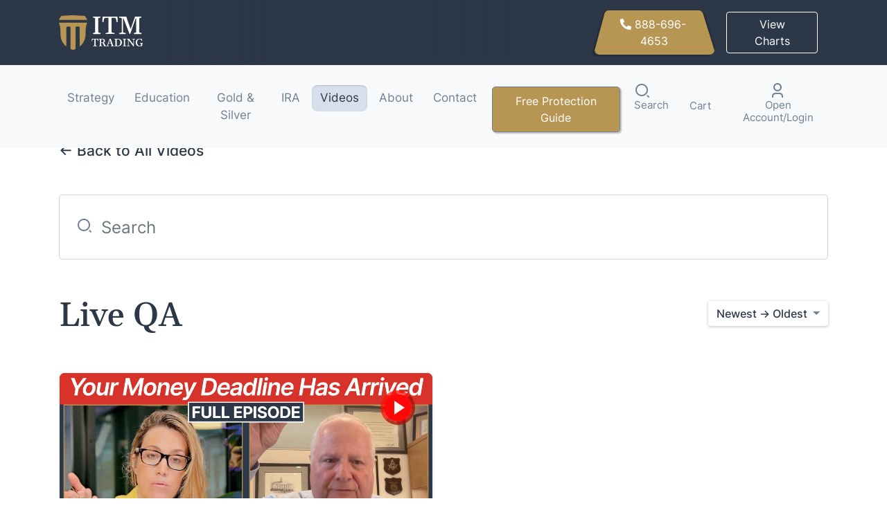

--- FILE ---
content_type: text/html; charset=UTF-8
request_url: https://www.itmtrading.com/blog/tag/austrian-monetary-economics/
body_size: 22367
content:
<!DOCTYPE HTML>
<html lang="en">
<head>
<!-- Required meta tags -->
<meta charset="utf-8">
<script type="text/javascript">
/* <![CDATA[ */
var gform;gform||(document.addEventListener("gform_main_scripts_loaded",function(){gform.scriptsLoaded=!0}),document.addEventListener("gform/theme/scripts_loaded",function(){gform.themeScriptsLoaded=!0}),window.addEventListener("DOMContentLoaded",function(){gform.domLoaded=!0}),gform={domLoaded:!1,scriptsLoaded:!1,themeScriptsLoaded:!1,isFormEditor:()=>"function"==typeof InitializeEditor,callIfLoaded:function(o){return!(!gform.domLoaded||!gform.scriptsLoaded||!gform.themeScriptsLoaded&&!gform.isFormEditor()||(gform.isFormEditor()&&console.warn("The use of gform.initializeOnLoaded() is deprecated in the form editor context and will be removed in Gravity Forms 3.1."),o(),0))},initializeOnLoaded:function(o){gform.callIfLoaded(o)||(document.addEventListener("gform_main_scripts_loaded",()=>{gform.scriptsLoaded=!0,gform.callIfLoaded(o)}),document.addEventListener("gform/theme/scripts_loaded",()=>{gform.themeScriptsLoaded=!0,gform.callIfLoaded(o)}),window.addEventListener("DOMContentLoaded",()=>{gform.domLoaded=!0,gform.callIfLoaded(o)}))},hooks:{action:{},filter:{}},addAction:function(o,r,e,t){gform.addHook("action",o,r,e,t)},addFilter:function(o,r,e,t){gform.addHook("filter",o,r,e,t)},doAction:function(o){gform.doHook("action",o,arguments)},applyFilters:function(o){return gform.doHook("filter",o,arguments)},removeAction:function(o,r){gform.removeHook("action",o,r)},removeFilter:function(o,r,e){gform.removeHook("filter",o,r,e)},addHook:function(o,r,e,t,n){null==gform.hooks[o][r]&&(gform.hooks[o][r]=[]);var d=gform.hooks[o][r];null==n&&(n=r+"_"+d.length),gform.hooks[o][r].push({tag:n,callable:e,priority:t=null==t?10:t})},doHook:function(r,o,e){var t;if(e=Array.prototype.slice.call(e,1),null!=gform.hooks[r][o]&&((o=gform.hooks[r][o]).sort(function(o,r){return o.priority-r.priority}),o.forEach(function(o){"function"!=typeof(t=o.callable)&&(t=window[t]),"action"==r?t.apply(null,e):e[0]=t.apply(null,e)})),"filter"==r)return e[0]},removeHook:function(o,r,t,n){var e;null!=gform.hooks[o][r]&&(e=(e=gform.hooks[o][r]).filter(function(o,r,e){return!!(null!=n&&n!=o.tag||null!=t&&t!=o.priority)}),gform.hooks[o][r]=e)}});
/* ]]> */
</script>

<meta name="viewport" content="width=device-width, initial-scale=1, shrink-to-fit=no">

<title>Austrian monetary economics - Buy Gold And Silver</title>
<link rel="profile" href="https://gmpg.org/xfn/11" />
<link rel="pingback" href="https://www.itmtrading.com/blog/xmlrpc.php" />


<!-- Bootstrap CSS -->
<link rel="stylesheet" href="https://www.itmtrading.com/blog/wp-content/themes/itmtradingtheme/css/bootstrap.css">
<link rel="stylesheet" href="https://www.itmtrading.com/blog/wp-content/themes/itmtradingtheme/css/style.css">
<link rel="stylesheet" href="https://www.itmtrading.com/blog/wp-content/themes/itmtradingtheme/css/responsive.css">
<link rel="stylesheet" href="https://www.itmtrading.com/blog/wp-content/themes/itmtradingtheme/css/new-style.css">
<link href="https://www.itmtrading.com/blog/wp-content/themes/itmtradingtheme/css/animate.css" rel="stylesheet">
<link rel="icon" href="https://www.itmtrading.com/blog/wp-content/themes/itmtradingtheme/images/fev.png" type="image/gif">
<link href="https://www.itmtrading.com/blog/wp-content/themes/itmtradingtheme/css/all.css" rel="stylesheet">
<!--load all styles -->
	<style>img:is([sizes="auto" i], [sizes^="auto," i]) { contain-intrinsic-size: 3000px 1500px }</style>
	
<!-- Google Tag Manager for WordPress by gtm4wp.com -->
<script data-cfasync="false" data-pagespeed-no-defer>
	var gtm4wp_datalayer_name = "dataLayer";
	var dataLayer = dataLayer || [];
</script>
<!-- End Google Tag Manager for WordPress by gtm4wp.com -->
<!-- Search Engine Optimization by Rank Math - https://rankmath.com/ -->
<meta name="robots" content="follow, noindex"/>
<meta property="og:locale" content="en_US" />
<meta property="og:type" content="article" />
<meta property="og:title" content="Austrian monetary economics - Buy Gold And Silver" />
<meta property="og:url" content="https://www.itmtrading.com/blog/tag/austrian-monetary-economics/" />
<meta property="og:site_name" content="Buy Gold And Silver" />
<meta name="twitter:card" content="summary_large_image" />
<meta name="twitter:title" content="Austrian monetary economics - Buy Gold And Silver" />
<meta name="twitter:label1" content="Posts" />
<meta name="twitter:data1" content="1" />
<script type="application/ld+json" class="rank-math-schema">{"@context":"https://schema.org","@graph":[{"@type":"Person","@id":"https://www.itmtrading.com/blog/#person","name":"Buy Gold And Silver"},{"@type":"WebSite","@id":"https://www.itmtrading.com/blog/#website","url":"https://www.itmtrading.com/blog","name":"Buy Gold And Silver","publisher":{"@id":"https://www.itmtrading.com/blog/#person"},"inLanguage":"en-US"},{"@type":"CollectionPage","@id":"https://www.itmtrading.com/blog/tag/austrian-monetary-economics/#webpage","url":"https://www.itmtrading.com/blog/tag/austrian-monetary-economics/","name":"Austrian monetary economics - Buy Gold And Silver","isPartOf":{"@id":"https://www.itmtrading.com/blog/#website"},"inLanguage":"en-US"}]}</script>
<!-- /Rank Math WordPress SEO plugin -->

<link rel="alternate" type="application/rss+xml" title="Buy Gold And Silver &raquo; Feed" href="https://www.itmtrading.com/blog/feed/" />
<link rel="alternate" type="application/rss+xml" title="Buy Gold And Silver &raquo; Austrian monetary economics Tag Feed" href="https://www.itmtrading.com/blog/tag/austrian-monetary-economics/feed/" />
<script type="text/javascript">
/* <![CDATA[ */
window._wpemojiSettings = {"baseUrl":"https:\/\/s.w.org\/images\/core\/emoji\/15.0.3\/72x72\/","ext":".png","svgUrl":"https:\/\/s.w.org\/images\/core\/emoji\/15.0.3\/svg\/","svgExt":".svg","source":{"concatemoji":"https:\/\/www.itmtrading.com\/blog\/wp-includes\/js\/wp-emoji-release.min.js?ver=4701d53fa3e270b76cb61423dd270854"}};
/*! This file is auto-generated */
!function(i,n){var o,s,e;function c(e){try{var t={supportTests:e,timestamp:(new Date).valueOf()};sessionStorage.setItem(o,JSON.stringify(t))}catch(e){}}function p(e,t,n){e.clearRect(0,0,e.canvas.width,e.canvas.height),e.fillText(t,0,0);var t=new Uint32Array(e.getImageData(0,0,e.canvas.width,e.canvas.height).data),r=(e.clearRect(0,0,e.canvas.width,e.canvas.height),e.fillText(n,0,0),new Uint32Array(e.getImageData(0,0,e.canvas.width,e.canvas.height).data));return t.every(function(e,t){return e===r[t]})}function u(e,t,n){switch(t){case"flag":return n(e,"\ud83c\udff3\ufe0f\u200d\u26a7\ufe0f","\ud83c\udff3\ufe0f\u200b\u26a7\ufe0f")?!1:!n(e,"\ud83c\uddfa\ud83c\uddf3","\ud83c\uddfa\u200b\ud83c\uddf3")&&!n(e,"\ud83c\udff4\udb40\udc67\udb40\udc62\udb40\udc65\udb40\udc6e\udb40\udc67\udb40\udc7f","\ud83c\udff4\u200b\udb40\udc67\u200b\udb40\udc62\u200b\udb40\udc65\u200b\udb40\udc6e\u200b\udb40\udc67\u200b\udb40\udc7f");case"emoji":return!n(e,"\ud83d\udc26\u200d\u2b1b","\ud83d\udc26\u200b\u2b1b")}return!1}function f(e,t,n){var r="undefined"!=typeof WorkerGlobalScope&&self instanceof WorkerGlobalScope?new OffscreenCanvas(300,150):i.createElement("canvas"),a=r.getContext("2d",{willReadFrequently:!0}),o=(a.textBaseline="top",a.font="600 32px Arial",{});return e.forEach(function(e){o[e]=t(a,e,n)}),o}function t(e){var t=i.createElement("script");t.src=e,t.defer=!0,i.head.appendChild(t)}"undefined"!=typeof Promise&&(o="wpEmojiSettingsSupports",s=["flag","emoji"],n.supports={everything:!0,everythingExceptFlag:!0},e=new Promise(function(e){i.addEventListener("DOMContentLoaded",e,{once:!0})}),new Promise(function(t){var n=function(){try{var e=JSON.parse(sessionStorage.getItem(o));if("object"==typeof e&&"number"==typeof e.timestamp&&(new Date).valueOf()<e.timestamp+604800&&"object"==typeof e.supportTests)return e.supportTests}catch(e){}return null}();if(!n){if("undefined"!=typeof Worker&&"undefined"!=typeof OffscreenCanvas&&"undefined"!=typeof URL&&URL.createObjectURL&&"undefined"!=typeof Blob)try{var e="postMessage("+f.toString()+"("+[JSON.stringify(s),u.toString(),p.toString()].join(",")+"));",r=new Blob([e],{type:"text/javascript"}),a=new Worker(URL.createObjectURL(r),{name:"wpTestEmojiSupports"});return void(a.onmessage=function(e){c(n=e.data),a.terminate(),t(n)})}catch(e){}c(n=f(s,u,p))}t(n)}).then(function(e){for(var t in e)n.supports[t]=e[t],n.supports.everything=n.supports.everything&&n.supports[t],"flag"!==t&&(n.supports.everythingExceptFlag=n.supports.everythingExceptFlag&&n.supports[t]);n.supports.everythingExceptFlag=n.supports.everythingExceptFlag&&!n.supports.flag,n.DOMReady=!1,n.readyCallback=function(){n.DOMReady=!0}}).then(function(){return e}).then(function(){var e;n.supports.everything||(n.readyCallback(),(e=n.source||{}).concatemoji?t(e.concatemoji):e.wpemoji&&e.twemoji&&(t(e.twemoji),t(e.wpemoji)))}))}((window,document),window._wpemojiSettings);
/* ]]> */
</script>
<style id='wp-emoji-styles-inline-css' type='text/css'>

	img.wp-smiley, img.emoji {
		display: inline !important;
		border: none !important;
		box-shadow: none !important;
		height: 1em !important;
		width: 1em !important;
		margin: 0 0.07em !important;
		vertical-align: -0.1em !important;
		background: none !important;
		padding: 0 !important;
	}
</style>
<style id='rank-math-toc-block-style-inline-css' type='text/css'>
.wp-block-rank-math-toc-block nav ol{counter-reset:item}.wp-block-rank-math-toc-block nav ol li{display:block}.wp-block-rank-math-toc-block nav ol li:before{content:counters(item, ".") ". ";counter-increment:item}

</style>
<style id='rank-math-rich-snippet-style-inline-css' type='text/css'>
/*!
* Plugin:  Rank Math
* URL: https://rankmath.com/wordpress/plugin/seo-suite/
* Name:  rank-math-review-snippet.css
*/@-webkit-keyframes spin{0%{-webkit-transform:rotate(0deg)}100%{-webkit-transform:rotate(-360deg)}}@keyframes spin{0%{-webkit-transform:rotate(0deg)}100%{-webkit-transform:rotate(-360deg)}}@keyframes bounce{from{-webkit-transform:translateY(0px);transform:translateY(0px)}to{-webkit-transform:translateY(-5px);transform:translateY(-5px)}}@-webkit-keyframes bounce{from{-webkit-transform:translateY(0px);transform:translateY(0px)}to{-webkit-transform:translateY(-5px);transform:translateY(-5px)}}@-webkit-keyframes loading{0%{background-size:20% 50% ,20% 50% ,20% 50%}20%{background-size:20% 20% ,20% 50% ,20% 50%}40%{background-size:20% 100%,20% 20% ,20% 50%}60%{background-size:20% 50% ,20% 100%,20% 20%}80%{background-size:20% 50% ,20% 50% ,20% 100%}100%{background-size:20% 50% ,20% 50% ,20% 50%}}@keyframes loading{0%{background-size:20% 50% ,20% 50% ,20% 50%}20%{background-size:20% 20% ,20% 50% ,20% 50%}40%{background-size:20% 100%,20% 20% ,20% 50%}60%{background-size:20% 50% ,20% 100%,20% 20%}80%{background-size:20% 50% ,20% 50% ,20% 100%}100%{background-size:20% 50% ,20% 50% ,20% 50%}}:root{--rankmath-wp-adminbar-height: 0}#rank-math-rich-snippet-wrapper{overflow:hidden}#rank-math-rich-snippet-wrapper h5.rank-math-title{display:block;font-size:18px;line-height:1.4}#rank-math-rich-snippet-wrapper .rank-math-review-image{float:right;max-width:40%;margin-left:15px}#rank-math-rich-snippet-wrapper .rank-math-review-data{margin-bottom:15px}#rank-math-rich-snippet-wrapper .rank-math-total-wrapper{width:100%;padding:0 0 20px 0;float:left;clear:both;position:relative;-webkit-box-sizing:border-box;box-sizing:border-box}#rank-math-rich-snippet-wrapper .rank-math-total-wrapper .rank-math-total{border:0;display:block;margin:0;width:auto;float:left;text-align:left;padding:0;font-size:24px;line-height:1;font-weight:700;-webkit-box-sizing:border-box;box-sizing:border-box;overflow:hidden}#rank-math-rich-snippet-wrapper .rank-math-total-wrapper .rank-math-review-star{float:left;margin-left:15px;margin-top:5px;position:relative;z-index:99;line-height:1}#rank-math-rich-snippet-wrapper .rank-math-total-wrapper .rank-math-review-star .rank-math-review-result-wrapper{display:inline-block;white-space:nowrap;position:relative;color:#e7e7e7}#rank-math-rich-snippet-wrapper .rank-math-total-wrapper .rank-math-review-star .rank-math-review-result-wrapper .rank-math-review-result{position:absolute;top:0;left:0;overflow:hidden;white-space:nowrap;color:#ffbe01}#rank-math-rich-snippet-wrapper .rank-math-total-wrapper .rank-math-review-star .rank-math-review-result-wrapper i{font-size:18px;-webkit-text-stroke-width:1px;font-style:normal;padding:0 2px;line-height:inherit}#rank-math-rich-snippet-wrapper .rank-math-total-wrapper .rank-math-review-star .rank-math-review-result-wrapper i:before{content:"\2605"}body.rtl #rank-math-rich-snippet-wrapper .rank-math-review-image{float:left;margin-left:0;margin-right:15px}body.rtl #rank-math-rich-snippet-wrapper .rank-math-total-wrapper .rank-math-total{float:right}body.rtl #rank-math-rich-snippet-wrapper .rank-math-total-wrapper .rank-math-review-star{float:right;margin-left:0;margin-right:15px}body.rtl #rank-math-rich-snippet-wrapper .rank-math-total-wrapper .rank-math-review-star .rank-math-review-result{left:auto;right:0}@media screen and (max-width: 480px){#rank-math-rich-snippet-wrapper .rank-math-review-image{display:block;max-width:100%;width:100%;text-align:center;margin-right:0}#rank-math-rich-snippet-wrapper .rank-math-review-data{clear:both}}.clear{clear:both}

</style>
<link rel='stylesheet' id='br_custom_css_js-css' href='https://www.itmtrading.com/blog/wp-content/plugins/br_custom_css_js/public/css/br_custom_css_js-public.css?ver=1.2.0' type='text/css' media='all' />
<link rel='stylesheet' id='c4wp-public-css' href='https://www.itmtrading.com/blog/wp-content/plugins/wp-captcha//assets/css/c4wp-public.css?ver=4701d53fa3e270b76cb61423dd270854' type='text/css' media='all' />
<script type="text/javascript" src="https://www.itmtrading.com/blog/wp-includes/js/jquery/jquery.min.js?ver=3.7.1" id="jquery-core-js"></script>
<script type="text/javascript" src="https://www.itmtrading.com/blog/wp-includes/js/jquery/jquery-migrate.min.js?ver=3.4.1" id="jquery-migrate-js"></script>
<script type="text/javascript" src="https://www.itmtrading.com/blog/wp-content/plugins/br_custom_css_js/public/js/br_custom_css_js-public.js?ver=1.2.0" id="br_custom_css_js-js"></script>
<script type="text/javascript" src="https://www.itmtrading.com/blog/wp-content/plugins/wp-captcha//assets/js/c4wp-public.js?ver=4701d53fa3e270b76cb61423dd270854" id="c4wp-public-js"></script>
<link rel="https://api.w.org/" href="https://www.itmtrading.com/blog/wp-json/" /><link rel="alternate" title="JSON" type="application/json" href="https://www.itmtrading.com/blog/wp-json/wp/v2/tags/3902" /><link rel="EditURI" type="application/rsd+xml" title="RSD" href="https://www.itmtrading.com/blog/xmlrpc.php?rsd" />


<!-- Google Tag Manager for WordPress by gtm4wp.com -->
<!-- GTM Container placement set to automatic -->
<script data-cfasync="false" data-pagespeed-no-defer>
	var dataLayer_content = {"pagePostType":"post","pagePostType2":"tag-post"};
	dataLayer.push( dataLayer_content );
</script>
<script data-cfasync="false">
(function(w,d,s,l,i){w[l]=w[l]||[];w[l].push({'gtm.start':
new Date().getTime(),event:'gtm.js'});var f=d.getElementsByTagName(s)[0],
j=d.createElement(s),dl=l!='dataLayer'?'&l='+l:'';j.async=true;j.src=
'//www.googletagmanager.com/gtm.js?id='+i+dl;f.parentNode.insertBefore(j,f);
})(window,document,'script','dataLayer','GTM-P6T98GG');
</script>
<!-- End Google Tag Manager for WordPress by gtm4wp.com --><!-- Analytics by WP Statistics - https://wp-statistics.com -->
		<style type="text/css" id="wp-custom-css">
			.pagebnr ul {
  display: none !important;
}

.pagebnr_inr {
  display: flex;
  align-items: center;       
  justify-content: center;  
  min-height: 150px;
  text-align: center;
  color: #b79654;
  width: 100%;               
  box-sizing: border-box;
  padding: 0 1rem;     
}

		</style>
		

<style type="text/css">
.videoWrapper169 {
  width: 100%; position: relative;
}

.videoIframe {
  position: absolute;
  top: 0;
  right: 0;
  bottom: 0;
  left: 0;
  width: 100%;
  height: 100%;
  background-color: transparent;
}

.videoPoster {
  position: absolute;
  top: 25px;
  left: auto;
  right: 25px;
  width: 50px;
  height: 50px;
  margin: 0;
  padding: 0;
  cursor: pointer;
  border: 5px outset rgb(253 19 5 / 75%);;
  border-radius: 100px 100px 100px 100px;
  outline: none;
  background-position: 50% 50%;
  background-size: 100px 100px 100px 100px;
  text-indent: -999em;
  overflow: hidden;
  opacity: 1;
  -webkit-transition: opacity 800ms, height 0s;
  -moz-transition: opacity 800ms, height 0s;
  transition: opacity 800ms, height 0s;
  -webkit-transition-delay: 0s, 0s;
  -moz-transition-delay: 0s, 0s;
  transition-delay: 0s, 0s;
  background: none;
  z-index: 9;
}
.videoPoster:before {
  content: '';
  position: absolute;
  top: 0;
  right: 0;
  width: 40px;
  height: 40px;
  background: #ff0707;
  border-radius: 100%;
  transition: all 0.3s ease;
}
.videoPoster:after {
  content: '';
  position: absolute;
  top: 10px;
  right: 10px;
  width: 0;
  height: 0;
  border-left: 15px solid #f9f8f5;
  border-top: 10px solid transparent;
  border-bottom: 10px solid transparent;
  transition: all 0.3s ease;
}
.videoPoster:hover:before, .videoPoster:focus:before {
  border-color: #000;
}
.videoPoster:hover:after, .videoPoster:focus:after {
  border-left-color: #f9f8f5;
}

.videoPoster:hover:before
{box-shadow: 0px 0px 10px rgba(255,255,100,1);}

.videoWrapperActive .videoPoster {
  opacity: 0;
  height: 0;
  -webkit-transition-delay: 0s, 800ms;
  -moz-transition-delay: 0s, 800ms;
  transition-delay: 0s, 800ms;
}

.videoWrapperPic
{width: 100%; position: relative; z-index: 9;}

.videoWrapperPic a
{display: block; margin: 0 !important; padding: 0; float: initial !important; position: static !important;}

.videoWrapperPic img
{width: 100%;}

.videoWrapperActive .videoWrapperPic
{opacity: 0; pointer-events: none;}

/*20-06-20*/
#suggesstion_result
{margin: 0; padding: 0;}

.videoLstBox
{width: 100%;}

.videoLstBox a
{display: block; text-decoration: none !important; }

.videoLstBox .video
{height: auto !important; background: none !important; padding: 0; border-radius: 4px; overflow: hidden; position: relative;}

.videoLstBoxPic
{width: 100%; position: relative;}

.videoLstBoxPic img
{width: 100%;}

.videoLstBox .video .playbtn_dark
{position: absolute; top: 50%; left: 50%; transform: translate(-50%, -50%);}

.hmSrch #suggesstion_result
{
border: solid 1px #ecf1f6;
box-shadow: 0 4px 8px 0 rgba(0, 0, 0, 0.24);
padding: 15px;
margin-top: 20px;
overflow: auto;
height: 600px;
position: absolute;
z-index: 99999;
background-color: #fff;
margin-right: 15px;
display: none;
}

.hmSrch .video-card
{box-shadow: none; border-radius: 0; border: none;}

.hmSrch .videoLstBox a
{padding: 15px;}

.hmSrch .videoLstBox a:hover
{background: #f4f8fa;}

.hmSrch .video-card 
{margin: 0; background: none !important;}

.hmSrch .card-info 
{padding-top: 0; padding-bottom: 0;}

.hmSrch .card-details h1
{font-size: 20px;}

.hmSrch .live-time, .hmSrch .live-date
{float: initial;}

.hmSrch .videoLstBoxPic
{border-radius: 4px; overflow: hidden;}

.list1 ul
{max-height: 280px; overflow: hidden;}

.list2 ul
{max-height: 280px; overflow: hidden;}

.hmVideoBlock .col-lg-8 .videoWrapper169 .videoWrapperPic img
{height: 481px; object-fit: cover;}

.hmVideoBlock .video
{margin: 0 !important;}

.hmVideoBlock .video-card
{border: none; background: none;}

.tags a {
    line-height: 1.5;
    letter-spacing: 0.5px;
    color: #718095;
    font-size: 16px;
    text-transform: uppercase;
}

.tags a:hover
{text-decoration: underline !important;}


@media screen and (max-width:767px) and (min-width:320px){
.videoLstBox .card-details h1
{font-size: 18px !important;}

.hmVideoBlock .col-lg-8 .videoWrapper169 .videoWrapperPic img
{height: auto;}

.hmVideoBlock .video-card-list
{margin-top: 10px;}
}
	
.calendly-badge-widget { min-width: 200 !important;; max-width: 500 !important;; } 
	
</style>
	
<!-- Calendly link widget begin -->
<link href="https://calendly.com/assets/external/widget.css" rel="stylesheet">
<script src="https://calendly.com/assets/external/widget.js" type="text/javascript"></script>
<!-- Calendly link widget end -->

<!-- begin Convert Experiences code--><script type="text/javascript" src="//cdn-4.convertexperiments.com/v1/js/1004940-100415723.js?environment=production"></script><!-- end Convert Experiences code -->

<script>
  window.intercomSettings = {
    api_base: "https://api-iam.intercom.io",
    app_id: "o0d82q0k"
  };
</script>

<script>
// We pre-filled your app ID in the widget URL: 'https://widget.intercom.io/widget/o0d82q0k'
(function(){var w=window;var ic=w.Intercom;if(typeof ic==="function"){ic('reattach_activator');ic('update',w.intercomSettings);}else{var d=document;var i=function(){i.c(arguments);};i.q=[];i.c=function(args){i.q.push(args);};w.Intercom=i;var l=function(){var s=d.createElement('script');s.type='text/javascript';s.async=true;s.src='https://widget.intercom.io/widget/o0d82q0k';var x=d.getElementsByTagName('script')[0];x.parentNode.insertBefore(s,x);};if(document.readyState==='complete'){l();}else if(w.attachEvent){w.attachEvent('onload',l);}else{w.addEventListener('load',l,false);}}})();
</script>
	

	
</head>
<body data-cro-test-itm003="1">
<nav class="navbar navbar-expand-lg navbar-dark bg-dark itm003-nav-bar itm005-scroll-top">
	<div class="container"> <a class="navbar-brand" href="https://www.itmtrading.com"> <img src="https://www.itmtrading.com/blog/wp-content/themes/itmtradingtheme/images/Logo.svg"> </a>
		
		<div class="priceMrqu">
			<iframe id="spotTicker" name="spotTicker" width="100%" frameborder="0" height="27"  scrolling="no"></iframe>
		</div>
		
		
		<a href="tel:8886964653" class="brown_skew_btn hide_min_768"> 
				<span class="brown_skew_btn_content"> 
				<span class="brown_skew_btn_content_text"> <span class="fas fa-phone-alt"></span> 888-696-4653</span> </span> 
		</a> 
		
		<button class="btn btn-outline-default my-2 my-sm-0 marg-rgt hide_min_768" id="grphBtn" type="submit">View Charts</button>
		
    <div class="grphCntnt">
      <iframe id="spotChart" name="spotChart" height="600" width="100%" frameborder="0" scrolling="no"></iframe>
    </div>
		<div class="topbar-tool">
			<ul>				
				<li class="navbar-icons"> <a class="" href="https://www.itmtrading.com/filterSearch"><img src="https://www.itmtrading.com/blog/wp-content/themes/itmtradingtheme/images/search-2-line.svg"></a> </li>
				<li class="navbar-icons"><a href="" class="show_grphbtn_chart"><span class="fas fa-chart-line" style="color:#718094;"></span></a> </li>
				<li class="navbar-icons"> <a class="" href="https://www.itmtrading.com/cart"><img src="https://www.itmtrading.com/blog/wp-content/themes/itmtradingtheme/images/cart-3.svg"></a></li>
			</ul>
		<button class="navbar-toggler" type="button" data-toggle="collapse" data-target="#navbarSupportedContent" aria-controls="navbarSupportedContent" aria-expanded="false" aria-label="Toggle navigation"> 
			<span class="navbar-toggler-icon"></span> </button>
		</div>
	</div>
</nav>

<nav class="navbar navbar-expand-lg navbar-light bg-light mobile-screen itm003-nav-bar-cta">
	<div class="container">
		<div class="collapse navbar-collapse" id="navbarSupportedContent">
			<ul class="navbar-nav mr-auto">
				<li class="nav-item"> <a class="nav-link" href="https://www.itmtrading.com/strategy">Strategy <span class="sr-only">(current)</span></a> </li>
				<li class="nav-item"> <a class="nav-link" href="https://www.itmtrading.com/education">Education</a> </li>
				<li class="has-sublist with-dropdown-in-grid menu-products nav-item">
        		<a class="with-subcategories nav-link " href="#"><span class="has-submenu">Gold &amp; Silver</span> <div class="plus-button close">+</div></a>
               
        <div class="dropdown categories fullWidth boxes-4">
            <div class="row-wrapper container" style="display:block;">
                <div class="row"><div class="box">
                <div class="picture-title-wrap">
                    <div class="title">
                        <a href="https://www.itmtrading.com/buy-pre1933" title="Learn About Pre-1933 Gold"><span>Learn About Pre-1933 Gold</span></a>
                    </div>
                    <div class="picture">
                        <a href="https://www.itmtrading.com/buy-pre1933" title="Show products in category Learn About Pre-1933 Gold">
                            <img class="lazy" alt="Picture for category Learn About Pre-1933 Gold" src="https://www.itmtrading.com/images/thumbs/0002162_learn-about-pre-1933-gold_150.png" data-original="https://www.itmtrading.com/images/thumbs/0002162_learn-about-pre-1933-gold_150.png">
                        </a>
                    </div>
                </div>
                </div><div class="box">
                <div class="picture-title-wrap">
                    <div class="title">
                        <a href="https://www.itmtrading.com/buy-gold-bullion" title="Buy Gold Bullion"><span>Buy Gold Bullion</span></a>
                    </div>
                    <div class="picture">
                        <a href="https://www.itmtrading.com/buy-gold-bullion" title="Show products in category Buy Gold Bullion">
                            <img class="lazy" alt="Picture for category Buy Gold Bullion" src="https://www.itmtrading.com/images/thumbs/0003536_buy-gold-bullion_150.png" data-original="https://www.itmtrading.com/images/thumbs/0003536_buy-gold-bullion_150.png">
                        </a>
                    </div>
                </div>
                </div><div class="box">
                <div class="picture-title-wrap">
                    <div class="title">
                        <a href="https://www.itmtrading.com/buy-silver-bullion" title="Buy Silver Bullion"><span>Buy Silver Bullion</span></a>
                    </div>
                    <div class="picture">
                        <a href="https://www.itmtrading.com/buy-silver-bullion" title="Show products in category Buy Silver Bullion">
                            <img class="lazy" alt="Picture for category Buy Silver Bullion" src="https://www.itmtrading.com/images/thumbs/0002637_buy-silver-bullion_150.png" data-original="https://www.itmtrading.com/images/thumbs/0002637_buy-silver-bullion_150.png">
                        </a>
                    </div>
                </div>
                </div><div class="box">
                <div class="picture-title-wrap">
                    <div class="title">
                        <a href="https://www.itmtrading.com/ira-approved-precious-metals" title="IRA"><span>IRA</span></a>
                    </div>
                    <div class="picture">
                        <a href="https://www.itmtrading.com/ira-approved-precious-metals" title="Show products in category IRA">
                            <img class="lazy" alt="Picture for category IRA" src="https://www.itmtrading.com/images/thumbs/0002163_ira_150.png" data-original="https://www.itmtrading.com/images/thumbs/0002163_ira_150.png">
                        </a>
                    </div>
                </div>
                </div></div>
            </div>

        <h5 class="text-center"><a href="https://www.itmtrading.com/products">View All Products</a></h5></div>
</li>
				<li  class="nav-item">
					<a href="https://www.itmtrading.com/ira-approved-precious-metals" class=" nav-link" title="IRA"><span> IRA</span></a>
				</li>
				<li class="nav-item"> <a class="nav-link active-menu" href="https://www.itmtrading.com/blog">Videos</a> </li>
				<li class="nav-item"> <a class="nav-link" href="https://www.itmtrading.com/about">About</a> </li>
				<li class="nav-item"> <a class="nav-link" href="https://www.itmtrading.com/contactus">Contact</a> </li>
			</ul>
			<!--<button class="btn btn-dark-default brown-skew-btn" type="">888-696-4653</button>-->
			

			
			<div class="submenu-topbar-tool" >
				<ul class="navbar-nav">
					<li class="navbar-icons">
						<button class="btn btn-outline-default my-2 my-sm-0" id="freeProtection" type="submit" style="margin-top: 8px !important;">Free Protection Guide</button>
					</li>
					<li class="navbar-icons"> <a class="" href="https://www.itmtrading.com/filterSearch"><img src="https://www.itmtrading.com/blog/wp-content/themes/itmtradingtheme/images/search-2-line.svg"></a>
					<h4 class="font-15">Search</h4></li>
					<li class="navbar-icons cart-links" > <a href="https://www.itmtrading.com/cart" class="ico-chart">
                </a>
					<h4 class="font-15">Cart</h4>
					</li>
					<li class="navbar-icons">
							<a class="" href="https://www.itmtrading.com/cart"><img src="https://www.itmtrading.com/blog/wp-content/themes/itmtradingtheme/images/user-3-line.svg" class="account-ico-class"></a> 
					<h4 class="font-15">Open Account/Login</h4>
						<ul class="account-dropdown" style="display:none;">
							<li><a href="https://www.itmtrading.com/register?returnUrl=%2Fcustomer%2Finfo" class="ico-register">Open Account</a></li>
							<li><a href="https://www.itmtrading.com/login?returnUrl=%2Fcustomer%2Finfo" class="ico-login">Log in</a></li>
						</ul>
					</li>
				</ul>
				
			</div>
		</div>
		<ul class="navbar-nav min-992-button-section" >
					<li class="navbar-icons"> 
						<a href="tel:8886964653" class="red_skew_btn hid_768"> 
				<span class="red_skew_btn_content"> 
				<span class="red_skew_btn_content_text"> 888-696-4653</span> </span> 
						</a></li>
					<li class="navbar-icons"> 
						<a href="#" class="red_skew_btn hid_768" id="redFreeProtection"> 
				<span class="red_skew_btn_content"> 
				<span class="red_skew_btn_content_text"> Free Protection Guide</span> </span> 
		</a>
			</li>
				</ul>
	</div>
</nav>
<!--end navbar-->
<style>
    [data-cro-test-itm003] .website-header .container{
        height: 100%;
        display: flex;
    }
    itm003-test-block{
        width: 100%;
        height: auto;
        margin: 0;
        padding: 0;
        display: flex;
        flex-wrap: wrap;
        justify-content: center;
    }

    #itm003-test-block-hero-block{
        justify-content: flex-start;
    }
    #itm003-test-block-hero-block + .header-title{
        display: none;
    }
    .itm003-hero-content{
        width: 100%;
        max-width: 680px;
        height: auto;
        margin: 0;
        padding: 0;
        display: flex;
        flex-wrap: wrap;
        align-items: center;
        align-content: center;
        gap: 25px;
    }
    .itm003-hero-headline{
        height: auto;
        margin: 0;
        padding: 0;
        display: block;
        flex: 0 0 100%;
        align-items: center;
        font-size: 48px;
        font-weight: 700;
        font-family: Gelasio, serif;
        letter-spacing: 0;
        line-height: 100%;
        color: #F8E9AF;
    }

    .itm003-hero-subheadline{
        height: auto;
        margin: 0;
        padding: 0;
        display: block;
        flex: 0 0 100%;
        align-items: center;
        font-size: 16px;
        font-weight: 400;
        letter-spacing: 0;
        line-height: 24px;
        color: #fff;
    }
    .itm003-hero-content-list{
        height: auto;
        margin: 0;
        padding: 0;
        display: flex;
        flex: 0 0 100%;
        flex-wrap: wrap;
        align-items: center;
        gap: 16px;
    }
    .itm003-hero-content-list-item{
        height: auto;
        margin: 0;
        padding: 0;
        display: flex;
        flex: 0 0 auto;
        align-items: center;
        gap: 8px;
        font-size: 20.42px;
        font-weight: 600;
        letter-spacing: 0;
        line-height: 24.5px;
        color: #fff;
    }
    .itm003-hero-content-list-item span{
        color: #B79654;
    }

    .itm003-hero-ctas-block{
        height: auto;
        margin: 0;
        padding: 0;
        display: flex;
        flex: 0 0 100%;
        flex-wrap: wrap;
        align-items: center;
        gap: 16px;
    }
    .itm003-hero-cta-btn{
        height: auto;
        margin: 0;
        padding: 0;
        display: flex;
        flex: 0 0 auto;
        align-items: center;
    }
    #itm003-free-guid{
        width: 100%;
        max-width: 321px;
        height: 56px;
        margin: 0;
        padding: 0 24px;
        background-color: #B79654;
        border: solid 2px #B79654;
        border-radius: 5px;
        display: flex;
        justify-content: center;
        align-items: center;
        font-size: 16px;
        font-weight: 700;
        line-height: 100%;
        letter-spacing: 0;
        color: #fff;
    }
    #itm003-schedule-call{
        width: 100%;
        max-width: 265px;
        height: 56px;
        margin: 0;
        padding: 0 24px;
        background-color: #303947;
        border: solid 2px #fff;
        border-radius: 5px;
        display: flex;
        justify-content: center;
        align-items: center;
        font-size: 16px;
        font-weight: 700;
        line-height: 100%;
        letter-spacing: 0;
        color: #fff;
    }

    itm003-hero-form-block{
        width: 100%;
        height: auto;
        margin: 0;
        padding: 100px 0;
        background-color: #fff;
        display: block;
        position: relative;
    }
    itm003-hero-form-block:before{
        content: '';
        background-image: url('https://www.itmtrading.com/blog/wp-content/uploads/2025/04/Group-9.jpg');
        background-position: 0 0;
        background-repeat: repeat-y;
        background-size: auto 100%;
        position: absolute;
        top: 0;
        left: 0;
        right: 0;
        bottom: 0;
        z-index: 0;
    }
    itm003-hero-form-block:after{
        content: '';
        background-image: url('https://www.itmtrading.com/blog/wp-content/uploads/2025/04/Group-10.jpg');
        background-position: 100% 0;
        background-repeat: repeat-y;
        background-size: auto 100%;
        position: absolute;
        top: 0;
        left: 0;
        right: 0;
        bottom: 0;
        z-index: 0;
    }
    itm003-hero-form-block .container{
        position: relative;
        z-index: 1;
    }
    .itm003-hero-form-content{
        width: 100%;
        height: auto;
        margin: 0;
        padding: 0;
        display: flex;
        flex-wrap: wrap;
        justify-content: center;
        z-index: 1;
    }
    .itm003-hero-form-headline{
        margin: 0;
        padding: 0;
        display: flex;
        flex: 0 0 100%;
        justify-content: center;
        align-items: center;
        font-size: 40px;
        font-weight: 700;
        font-family: Gelasio, serif;
        letter-spacing: 0;
        line-height: 100%;
        color: #2C3748;
        text-align: center;
    }
    .itm003-hero-form-colm{
        margin: 0;
        padding: 0;
        display: flex;
        flex: 0 0 50%;
        flex-wrap: wrap;
        align-content: flex-start;
        gap: 24px;
    }
    .itm003-hero-form-colm + .itm003-hero-form-colm{
        max-width: unset;
    }

    .itm003-hero-form-title{
        margin: 0;
        padding: 45px 0 8px;
        display: flex;
        flex: 0 0 100%;
        font-size: 18px;
        font-weight: 700;
        letter-spacing: 0;
        line-height: 100%;
    }
    .itm003-hero-form-list{
        max-width: 423px;
        margin: 0;
        padding: 0;
        display: flex;
        flex: 0 0 100%;
        flex-wrap: wrap;
        gap: 16px;
        list-style: none;
    }
    .itm003-hero-form-list li{
        margin: 0;
        padding: 0;
        display: flex;
        flex: 0 0 100%;
        gap: 8px;
    }
    .itm003-hero-form-list li svg{
        width: 20px;
        height: 20px;
        flex: 0 0 20px;
    }
    .itm003-hero-form-list li span{
        display: flex;
        flex: 1;
        font-size: 16px;
        font-weight: 700;
        letter-spacing: 0;
        line-height: 100%;
    }
    .itm003-hero-form-img-desktop{
        max-width: 423px;
        display: flex;
        flex: 0 0 100%;
        justify-content: center;
    }
    .itm003-hero-form-iframe{
        min-height: 700px;
        display: flex;
        flex: 0 0 100%;
        overflow: auto;
        scrollbar-width: none;
    }
    .itm003-hero-form-iframe::-webkit-scrollbar{
        display: none;
    }
    .itm003-hero-form-img-mobile{
        display: none;
    }
    #itm003-test-block-form-block + .newsletter{
        display: none !important;
    }
    itm003-mobile-scrolling-cta,
    itm003-mobile-scrolling-cta.active{
        display: none;
    }

    itm003-articles-list-cta-block{
        max-width: 50%;
        margin:0;
        padding:0;
        display: flex;
        flex: 0 0 50%;
    }
    .itm003-articles-list-cta-block-inner{
        max-width: calc(100% - 30px);
        margin:0 15px 25px;
        padding:31px 32px;
        background-color: #2C3748;
        border-radius: 8px;
        display: flex;
        flex: 0 0 100%;
        flex-wrap: wrap;
        justify-content: center;
        gap: 16px;
        color: #fff;
    }

    .itm003-articles-list-cta-block-logo{
        margin: 0;
        padding: 0;
        display: flex;
        flex: 0 0 100%;
        justify-content: center;
    }
    .itm003-articles-list-cta-block-logo img{
        width: auto;
        max-width: 77px;
        height: auto;
    }
    .itm003-articles-list-cta-block-title{
        max-width: 275px;
        margin: 0;
        padding: 0;
        display: flex;
        flex: 0 0 100%;
        font-weight: 700;
        font-size: 26px;
        line-height: 34px;
        letter-spacing: 0;
        text-align: center;
    }

    .itm003-articles-list-cta-block-content-container{
        margin: 0;
        padding: 0;
        display: flex;
        flex: 0 0 100%;
        gap: 16px;
    }
    .itm003-articles-list-cta-block-content-container-picture{
        height: 90px;
        margin: 0;
        padding: 0;
        display: flex;
        flex: 0 0 90px;
    }
    .itm003-articles-list-cta-block-content-container-picture img{
        width: 100%;
        height: 100%;
        object-fit: cover;
    }
    .itm003-articles-list-cta-block-content-block{
        margin: 0;
        padding: 0;
        display: flex;
        flex: 1;
        flex-wrap: wrap;
        gap:10px;
    }
    .itm003-articles-list-cta-block-content{
        margin: 0;
        padding: 0;
        display: flex;
        flex: 0 0 100%;
        flex-wrap: wrap;
        gap:5px;
    }
    .itm003-articles-list-cta-block-content-text{
        margin: 0;
        padding: 0;
        display: flex;
        flex: 0 0 100%;
        font-weight: 600;
        font-size: 14px;
        line-height: 1;
        letter-spacing: 0;
    }
    .itm003-articles-list-cta-block-content-link-block{
        margin: 0;
        padding: 0;
        display: flex;
        flex: 0 0 100%;
        font-weight: 400;
        font-size: 12px;
        line-height: 1;
        letter-spacing: 0;
    }
    .itm003-articles-list-cta-block-content-link,
    .itm003-articles-list-cta-block-content-link:visited
    .itm003-articles-list-cta-block-content-link:hover{
        font-weight: 400;
        font-size: 12px;
        line-height: 20px;
        letter-spacing: 0;
        text-decoration: none;
        color: #fff;
    }

    .itm003-articles-list-cta-block-socials-block{
        margin: 0;
        padding: 0;
        display: flex;
        flex: 0 0 100%;
        position: relative;
    }
    .itm003-articles-list-cta-block-socials-block:before{
        content:'';
        width: 100%;
        height:1px;
        background-color: #d9d9d933;
        position: absolute;
        left: 0;
        top: -8px;
    }
    .itm003-articles-list-cta-block-socials{
        margin: 0;
        padding: 0;
        display: flex;
        flex: 0 0 50%;
        flex-wrap: wrap;
    }
    .itm003-articles-list-cta-block-social-logo{
        margin: 0;
        padding: 0;
        display: flex;
        flex: 0 0 100%;
        justify-content: center;
    }
    .itm003-articles-list-cta-block-social-data{
        margin: 0;
        padding: 0;
        display: flex;
        flex: 0 0 100%;
        justify-content: center;
        font-weight: 700;
        font-size: 9px;
        line-height: 1;
        letter-spacing: 0;
        text-align: center;
    }

    .itm003-articles-list-cta-btn-block{
        margin: 0;
        padding: 0;
        display: flex;
        flex: 0 0 100%;
        flex-wrap: wrap;
        align-content: center;
        gap: 12px;
    }
    #itm003-articles-list-cta-free-guid{
        max-width: 100%;
        height: 48px;
        margin: 0;
        padding: 0 5px;
        background-color: #B79654;
        border: solid 2px #B79654;
        border-radius: 5px;
        display: flex;
        flex: 0 0 100%;
        justify-content: center;
        align-items: center;
        font-size: 16px;
        font-weight: 700;
        line-height: 100%;
        letter-spacing: 0;
        color: #fff;
        text-align: center;
    }
    #itm003-articles-list-cta-schedule-call{
        max-width: 100%;
        height: 48px;
        margin: 0;
        padding: 0 5px;
        background-color: #303947;
        border: solid 2px #fff;
        border-radius: 5px;
        display: flex;
        flex: 0 0 100%;
        justify-content: center;
        align-items: center;
        font-size: 16px;
        font-weight: 700;
        line-height: 100%;
        letter-spacing: 0;
        color: #fff;
        text-align: center;
    }

    [data-cro-test-itm003] .gform_title{
        font-size: 26px;
        font-weight: 600;
        line-height: 34px;
        letter-spacing: 0;
    }

    [data-cro-test-itm003] .gform_wrapper.gravity-theme .gform_fields{
        grid-row-gap:8px;
    }
    [data-cro-test-itm003] .gform_wrapper.gravity-theme .gfield_label,
    [data-cro-test-itm003] .gform_wrapper.gravity-theme .ginput_complex label{
        font-size:14px !important;
    }
    [data-cro-test-itm003] .gform-field-label{
        margin-bottom: 0;
    }
    [data-cro-test-itm003] .gform_wrapper.gravity-theme input[type="tel"],
    [data-cro-test-itm003] .gform_wrapper.gravity-theme input[type="email"],
    [data-cro-test-itm003] .gform_wrapper.gravity-theme input[type="text"],
    [data-cro-test-itm003] .gform_wrapper.gravity-theme select{
        line-height: .9;
    }
    [data-cro-test-itm003] .gform_description,
    [data-cro-test-itm003] .gfield--type-captcha .gfield_label.gform-field-label{
        display: none !important;
    }
    [data-cro-test-itm003] .ginput_recaptcha > div,
    [data-cro-test-itm003] .ginput_recaptcha iframe{
        width: 235px !important;
    }
    @media all and (max-width: 767px) {  
        .website-header{
            height: auto !important;
            padding-top: 255px;
            background-color: #1F2A3A;
            background-size: auto 255px;
            background-position: 100% 0;
        }
        main.container{
            margin-top: 0 !important;
        }

        itm003-test-block{
            padding-top: 32px;
        }
        .itm003-hero-headline{
            font-size: 32px;
        }
        .itm003-hero-content-list-item{
            font-size: 15px;
        }

        .itm003-hero-cta-btn{
            flex: 0 0 100%;
        }
        #itm003-schedule-call,
        #itm003-free-guid{
            max-width: unset;
        }

        itm003-hero-form-block:before{
            background-image: url('https://www.itmtrading.com/blog/wp-content/uploads/2025/04/Container.png');
            background-position: 0 0;
            background-repeat: repeat-x;
            background-size: 100% auto;
        }
        itm003-hero-form-block:after{
            background-image: url('https://www.itmtrading.com/blog/wp-content/uploads/2025/04/Container2.png');
            background-position: 0 100%;
            background-repeat: repeat-x;
            background-size: 100% auto;
        }
        .itm003-hero-form-content{
            padding: 0 16px;
        }
        .itm003-hero-form-headline{
            font-size: 24px;
            text-align: left;
        }
        .itm003-hero-form-colm{
            max-width: unset;
            flex: 0 0 100%;
        }
        .itm003-hero-form-colm + .itm003-hero-form-colm{
            flex: 0 0 100%;
        }
        .itm003-hero-form-title{
            padding-top: 20px;
        }
        .itm003-hero-form-list li span{
            font-size: 14px;
            font-weight: 600;
        }
        .itm003-hero-form-img-desktop{
            display: none;
        }
        .itm003-hero-form-iframe{
            min-height: 750px;
            justify-content: center;
        }
        #itm003-test-block-form-block .itm003-hero-form-iframe iframe{
            width: 100vw;
            max-width: 100vw !important;
            margin-left: -20px;
            margin-right: -20px;
        }
        .itm003-hero-form-img-mobile{
            display: flex;
            flex: 0 0 100%;
            justify-content: center;
        }
        itm003-mobile-scrolling-cta{
            width: 100vw;
            height: auto;
            margin: 0;
            padding: 0;
            background-color: #313947;
            display: flex;
            gap:8px;
            position: sticky;
            left: 0;
            bottom: 0;
            transform: translateY(100px);
            z-index: 9999;
        }
        itm003-mobile-scrolling-cta.active{
            transform: translateY(0);
            display: flex;
        }
        .itm003-mobile-scrolling-cta-block{
            max-width: 100%;
            margin: 0;
            padding: 10px;
            display: flex;
            flex: 0 0 100%;
            flex-wrap: wrap;
            gap: 8px;
        }
        .itm003-mobile-scrolling-cta-title{
            margin: 0;
            padding: 0;
            display: flex;
            flex: 0 0 100%;
            justify-content: center;
            align-items: center;
            color:#fff;
            font-family: Gelasio, serif;
            font-weight: 600;
            font-size: 18px;
            line-height: 1;
            letter-spacing: 0;
        }
        .itm003-mobile-scrolling-cta-btn-block{
            margin: 0;
            padding: 0;
            display: flex;
            flex: 0 0 100%;
        }
        .itm003-mobile-scrolling-cta-btn{
            margin: 0;
            padding: 12px 0;
            display: flex;
            flex: 0 0 100%;
            justify-content: center;
            align-items: center;
            background-color: #B79654;
            border:solid 1px #B79654;
            border-radius: 5px;
            color: #fff;
            font-size: 16px;
            font-weight: 700;
            line-height: 1;
            letter-spacing: 0;
        }

        itm003-articles-list-cta-block{
            max-width: 100%;
            padding: 0;
            flex: 0 0 100%;
        }
        .itm003-scrolldown-hide{
            transform: translateY(-200%);
        }
        .itm003-stick-top{
            top: 0 !important;
        }
    }
</style><main class="container">
	<div class=" -back"> <a href="https://www.itmtrading.com/blog">← Back to All Videos</a> </div>
	<section class="video-section">
		<div class="row search-bar">
			<div class="col-md-12">
				<form class="header-search" action="https://www.itmtrading.com/blog/search" method="get">
					<input class="form-control mr-sm-2" name="freetext" id="freetext" type="search" placeholder="Search" aria-label="Search" onsearch="OnSearch(this.value)">
				</form>
				<div class="search-dropdown" id="srchBox" style="display:none">
				<div class="results" id="searchResultId">
				<ul id="suggesstion_result"></ul>
				</div>
				</div>
			</div>
		</div>
		<div class="row">
			<div class="col-md-12 col-lg-6">
				<h1 class="cat-title">Live QA</h1>
			</div>
			<div class="col-md-12 col-lg-6">
				<div class="dropdown category-dropdown">
					<button class="btn btn-secondary dropdown-toggle" type="button" id="dropdownMenuButton" data-toggle="dropdown" aria-haspopup="true" aria-expanded="false"> <span class="btn-txt-dark">Newest → Oldest  </button>
					<div class="dropdown-menu" aria-labelledby="dropdownMenuButton"> <a class="dropdown-item" href="javascript:void(0)" onclick="tagPostBy('DESC','austrian-monetary-economics')">Decending</a>
					<a class="dropdown-item" href="javascript:void(0)" onclick="tagPostBy('ASC','austrian-monetary-economics')">Ascending</a> 
					</div>
				</div>
				
			</div>
		</div>
				<div class="row blogListRow" id="rowDiv">
						<div class="col-md-6">
				<div class="video-card">
				<div class="video"> 
						<div class="videoWrapper169 js-videoWrapper">
							<div class="videoWrapperPic" id="videoPoster">
								<a href="https://www.itmtrading.com/blog/blog/daniela-cambone-d-day-to-get-real-money-approaching-wake-up-before-its-too-late-ted-speaks-out">
									<img src="https://www.itmtrading.com/blog/wp-content/uploads/2024/06/6-5-24-DC-Ted-Speaks.jpg" alt="" />
								</a>
							</div>
						    <iframe class="videoIframe js-videoIframe" src="" frameborder="0" allowTransparency="true" allowfullscreen data-src="https://www.youtube.com/embed/RdZaMN2w2Oc?autoplay=1& modestbranding=1&rel=0&hl=sv"></iframe>
						    <button class="videoPoster js-videoPoster">Play video</button>
						  </div>
					</div>
					<div class="card-info"> <span class="live-info">The Daniela Cambone Show </span> <span class="live-time"><span class="far fa-clock"></span>  MIN</span> <span class="live-date">Jun 5, 2024</span>
						<div class="card-details">
							<p>D-Day to Get “Real Money” Approaching, Wake Up Before It’s too Late : Ted Speaks Out</p>
							<a href="https://www.itmtrading.com/blog/blog/daniela-cambone-d-day-to-get-real-money-approaching-wake-up-before-its-too-late-ted-speaks-out" class="btn btn-light-default">Learn More</a>
						</div>
					</div>
				</div>
			</div>
					</div>
		
					</section>
</main>
<section class="half-categories">
	<div class="container">
		<div class="row">
			<div class="col-md-6 categories list1">
				<h1 class="cat-title">Categories</h1>
				<div class="dropdown float-right">
					<button class="btn btn-secondary dropdown-toggle" type="button" id="dropdownMenuButton" data-toggle="dropdown" aria-haspopup="true" aria-expanded="false"> <span class="btn-txt-dark">Sort:</span> A → Z </button>
					<div class="dropdown-menu" aria-labelledby="dropdownMenuButton"> <a class="dropdown-item" href="javascript:void(0)" onclick="categoryByOrder('ASC')">A → Z</a> <a class="dropdown-item" href="javascript:void(0)" onclick="categoryByOrder('DESC')">Z → A</a> </div>
				</div>
				<ul id="ctRow" class="ctRow">
									<li><a href="https://www.itmtrading.com/blog/category/101-series"> 101 Series (19) <img src="https://www.itmtrading.com/blog/wp-content/themes/itmtradingtheme/images/arrow-right-line.svg" class="icon-arrow"></a></li>
									<li><a href="https://www.itmtrading.com/blog/category/blog"> Blog (1623) <img src="https://www.itmtrading.com/blog/wp-content/themes/itmtradingtheme/images/arrow-right-line.svg" class="icon-arrow"></a></li>
									<li><a href="https://www.itmtrading.com/blog/category/boots-on-the-ground"> Boots on the Ground (4) <img src="https://www.itmtrading.com/blog/wp-content/themes/itmtradingtheme/images/arrow-right-line.svg" class="icon-arrow"></a></li>
									<li><a href="https://www.itmtrading.com/blog/category/breaking-news"> Breaking News (198) <img src="https://www.itmtrading.com/blog/wp-content/themes/itmtradingtheme/images/arrow-right-line.svg" class="icon-arrow"></a></li>
									<li><a href="https://www.itmtrading.com/blog/category/coffee-with-lynette"> Coffee with Lynette (40) <img src="https://www.itmtrading.com/blog/wp-content/themes/itmtradingtheme/images/arrow-right-line.svg" class="icon-arrow"></a></li>
									<li><a href="https://www.itmtrading.com/blog/category/danielle-dimartino-booth-itm-trading"> Danielle DiMartino Booth - ITM Trading (3) <img src="https://www.itmtrading.com/blog/wp-content/themes/itmtradingtheme/images/arrow-right-line.svg" class="icon-arrow"></a></li>
									<li><a href="https://www.itmtrading.com/blog/category/deep-dive-by-lynette-zang"> Deep Dive by Lynette Zang (3) <img src="https://www.itmtrading.com/blog/wp-content/themes/itmtradingtheme/images/arrow-right-line.svg" class="icon-arrow"></a></li>
									<li><a href="https://www.itmtrading.com/blog/category/doug-hornig"> Doug Hornig (4) <img src="https://www.itmtrading.com/blog/wp-content/themes/itmtradingtheme/images/arrow-right-line.svg" class="icon-arrow"></a></li>
									<li><a href="https://www.itmtrading.com/blog/category/francis-hunt-itm-trading"> Francis Hunt - ITM Trading (3) <img src="https://www.itmtrading.com/blog/wp-content/themes/itmtradingtheme/images/arrow-right-line.svg" class="icon-arrow"></a></li>
									<li><a href="https://www.itmtrading.com/blog/category/insider-trading-report"> Insider Trading Report (42) <img src="https://www.itmtrading.com/blog/wp-content/themes/itmtradingtheme/images/arrow-right-line.svg" class="icon-arrow"></a></li>
									<li><a href="https://www.itmtrading.com/blog/category/live-qa"> Live Q&amp;A (297) <img src="https://www.itmtrading.com/blog/wp-content/themes/itmtradingtheme/images/arrow-right-line.svg" class="icon-arrow"></a></li>
									<li><a href="https://www.itmtrading.com/blog/category/main-feature"> Main Feature (3) <img src="https://www.itmtrading.com/blog/wp-content/themes/itmtradingtheme/images/arrow-right-line.svg" class="icon-arrow"></a></li>
									<li><a href="https://www.itmtrading.com/blog/category/other-features"> Other Features (3) <img src="https://www.itmtrading.com/blog/wp-content/themes/itmtradingtheme/images/arrow-right-line.svg" class="icon-arrow"></a></li>
									<li><a href="https://www.itmtrading.com/blog/category/peek-beneath-the-skin-of-the-markets"> Peek Beneath the Skin of the Markets (174) <img src="https://www.itmtrading.com/blog/wp-content/themes/itmtradingtheme/images/arrow-right-line.svg" class="icon-arrow"></a></li>
									<li><a href="https://www.itmtrading.com/blog/category/taylor-kenney-itm-trading"> Taylor Kenney - ITM Trading (240) <img src="https://www.itmtrading.com/blog/wp-content/themes/itmtradingtheme/images/arrow-right-line.svg" class="icon-arrow"></a></li>
									<li><a href="https://www.itmtrading.com/blog/category/the-daniela-cambone-show"> The Daniela Cambone Show (277) <img src="https://www.itmtrading.com/blog/wp-content/themes/itmtradingtheme/images/arrow-right-line.svg" class="icon-arrow"></a></li>
								</ul>
								<button class="btn btn-light-default list1Btn_index" type="button" data-page="5">Show More</button>
							</div>
			<div class="col-md-6 categories list2">
				<h1 class="cat-title">Archive</h1>
				<div class="dropdown float-right">
					<button class="btn btn-secondary dropdown-toggle" type="button" id="dropdownMenuButton" data-toggle="dropdown" aria-haspopup="true" aria-expanded="false"> <span class="btn-txt-dark">Sort:</span> Newest → Oldest </button>
					<div class="dropdown-menu" aria-labelledby="dropdownMenuButton"> <a class="dropdown-item" href="javascript:void(0)" onclick="yearByOrder('DESC')">Newest → Oldest</a><a class="dropdown-item" href="javascript:void(0)" onclick="yearByOrder('ASC')">Oldest → Newest</a>  </div>
				</div>
				<ul id="yearListingDiv">
				
				
												</ul>
				<button class="btn btn-light-default list1Btn_index2" type="button" data-page="25">Show More</button>
			</div>
		</div>
	</div>
	<input type="hidden" id="catOrderValue" value="DESC">
</section>


<section class="call-2-action" style="display:none;">
	<div class="container">
	<div class="row">
		<div class="col-md-12">
			<h1>Not Sure What Works for You?</h1>
			<p>Our team has over a century of combined experience in guiding our customers to the best products is for their wealth protection and preservation goals. Call us today.</p>
			<a href="tel:8886964653" class="brown_skew_btn"> 
				<span class="brown_skew_btn_content"> 
				<span class="brown_skew_btn_content_text"> <span class="fas fa-phone-alt"></span> 888-696-4653</span> </span> 
			</a>
			<div> <a href="https://itmtrading.com/schedule">or schedule a call <img src="https://www.itmtrading.com/blog/wp-content/themes/itmtradingtheme/images/arrow-right-line.svg"></a>
			</div>
		</div>
	</div>
	</div>
</section>

<section class="half-section"  style="display:none;">
	<div class="container-fluid half-section-bg">
		<div class="row">
			<div class="col-md-6">
				<h1>Schedule A Strategy Session</h1>
				<!--<button class="btn btn-dark-default my-2 my-sm-0" type="submit">Book Now</button>-->
				<button onclick="Calendly.showPopupWidget('https://calendly.com/itmtrading/strategycall?utm_source=website');return false;"class="brown_skew_btn" type="button"> 
					<span class="brown_skew_btn_content"> 
					<span class="brown_skew_btn_content_text">Book Now</span> </span> 
				</button>
			</div>
			<div class="col-md-6">
				<h1>Get Your Free Protection Guide</h1>
				<!--<button class="btn btn-dark-default my-2 my-sm-0" type="submit">Access</button>-->
				<button onclick="Calendly.showPopupWidget('https://info.itmtrading.com/investment-guide/');return false;" class="brown_skew_btn" type="button"> 
					<span class="brown_skew_btn_content"> 
					<span class="brown_skew_btn_content_text">Access</span> </span> 
				</button>
			</div>
		</div>
	</div>
</section>
<!--
<section class="newsletter">
	<div class="container">
		<div class="row">
			<div class="col-md-6">
				<img src="https://nop44test.itmtrading.com/blog/wp-content/uploads/2025/02/itm_gold_get_me_image.png" style="width:75%;">
			</div>
			<div class="col-md-6">
				
                <div class='gf_browser_chrome gform_wrapper gravity-theme gform-theme--no-framework' data-form-theme='gravity-theme' data-form-index='0' id='gform_wrapper_11' style='display:none'>
                        <div class='gform_heading'>
                            <h2 class="gform_title">Free Gold & Silver Protection Guide</h2>
                            <p class='gform_description'></p>
                        </div><form method='post' enctype='multipart/form-data'  id='gform_11'  action='/blog/tag/austrian-monetary-economics/' data-formid='11' novalidate>
                        <div class='gform-body gform_body'><div id='gform_fields_11' class='gform_fields top_label form_sublabel_above description_above validation_below'><fieldset id="field_11_1" class="gfield gfield--type-name gfield--input-type-name gfield_contains_required field_sublabel_above gfield--no-description field_description_above hidden_label field_validation_below gfield_visibility_visible"  ><legend class='gfield_label gform-field-label gfield_label_before_complex' >Name<span class="gfield_required"><span class="gfield_required gfield_required_text">(Required)</span></span></legend><div class='ginput_complex ginput_container ginput_container--name no_prefix has_first_name no_middle_name has_last_name no_suffix gf_name_has_2 ginput_container_name gform-grid-row' id='input_11_1'>
                            
                            <span id='input_11_1_3_container' class='name_first gform-grid-col gform-grid-col--size-auto' >
                                                    <label for='input_11_1_3' class='gform-field-label gform-field-label--type-sub '>First Name</label>
                                                    <input type='text' name='input_1.3' id='input_11_1_3' value=''   aria-required='true'    autocomplete="given-name" />
                                                </span>
                            
                            <span id='input_11_1_6_container' class='name_last gform-grid-col gform-grid-col--size-auto' >
                                                            <label for='input_11_1_6' class='gform-field-label gform-field-label--type-sub '>Last Name</label>
                                                            <input type='text' name='input_1.6' id='input_11_1_6' value=''   aria-required='true'    autocomplete="family-name" />
                                                        </span>
                            
                        </div></fieldset><div id="field_11_2" class="gfield gfield--type-email gfield--input-type-email gfield--width-half text-left gfield_contains_required field_sublabel_above gfield--no-description field_description_above field_validation_below gfield_visibility_visible"  ><label class='gfield_label gform-field-label' for='input_11_2'>Email<span class="gfield_required"><span class="gfield_required gfield_required_text">(Required)</span></span></label><div class='ginput_container ginput_container_email'>
                            <input name='input_2' id='input_11_2' type='email' value='' class='large'    aria-required="true" aria-invalid="false"  />
                        </div></div><div id="field_11_4" class="gfield gfield--type-phone gfield--input-type-phone gfield--width-half text-left gfield_contains_required field_sublabel_above gfield--no-description field_description_above field_validation_below gfield_visibility_visible"  ><label class='gfield_label gform-field-label' for='input_11_4'>Phone<span class="gfield_required"><span class="gfield_required gfield_required_text">(Required)</span></span></label><div class='ginput_container ginput_container_phone'><input name='input_4' id='input_11_4' type='tel' value='' class='large'   aria-required="true" aria-invalid="false"   /></div></div><div id="field_11_6" class="gfield gfield--type-select gfield--input-type-select gfield--width-full full_width_label gfield_contains_required field_sublabel_above gfield--no-description field_description_above field_validation_below gfield_visibility_visible"  ><label class='gfield_label gform-field-label' for='input_11_6'>Country<span class="gfield_required"><span class="gfield_required gfield_required_text">(Required)</span></span></label><div class='ginput_container ginput_container_select'><select name='input_6' id='input_11_6' class='large gfield_select'    aria-required="true" aria-invalid="false" ><option value='United States' >United States</option><option value='Canada' >Canada</option><option value='Other' >Other</option></select></div></div><fieldset id="field_11_5" class="gfield gfield--type-checkbox gfield--type-choice gfield--input-type-checkbox gfield--width-full italic_small_text gfield_contains_required field_sublabel_above gfield--no-description field_description_above hidden_label field_validation_below gfield_visibility_visible"  ><legend class='gfield_label gform-field-label gfield_label_before_complex' >By submitting this form, you agree to receive notifications or texts regarding your requested info. This information is free. Msg &amp; data rates may apply. Reply STOP to opt out. Reply HELP for help.<span class="gfield_required"><span class="gfield_required gfield_required_text">(Required)</span></span></legend><div class='ginput_container ginput_container_checkbox'><div class='gfield_checkbox ' id='input_11_5'><div class='gchoice gchoice_11_5_1'>
								<input class='gfield-choice-input' name='input_5.1' type='checkbox'  value='true'  id='choice_11_5_1'   />
								<label for='choice_11_5_1' id='label_11_5_1' class='gform-field-label gform-field-label--type-inline'>By submitting this form, you agree to receive notifications or texts regarding your requested info. This information is free. Msg &amp; data rates may apply. Reply STOP to opt out. Reply HELP for help.</label>
							</div></div></div></fieldset><div id="field_11_7" class="gfield gfield--type-captcha gfield--input-type-captcha gfield--width-full field_sublabel_above gfield--no-description field_description_above field_validation_below gfield_visibility_visible"  ><label class='gfield_label gform-field-label' for='input_11_7'>CAPTCHA</label><div id='input_11_7' class='ginput_container ginput_recaptcha' data-sitekey='6Lfr4f4SAAAAAFztYq0iyOi1BBO8nI3w_FJUBBu6'  data-theme='light' data-tabindex='0'  data-badge=''></div></div></div></div>
        <div class='gform-footer gform_footer top_label'> <input type='submit' id='gform_submit_button_11' class='gform_button button gform-button--width-full' onclick='gform.submission.handleButtonClick(this);' data-submission-type='submit' value='Send It To Me'  /> 
            <input type='hidden' class='gform_hidden' name='gform_submission_method' data-js='gform_submission_method_11' value='postback' />
            <input type='hidden' class='gform_hidden' name='gform_theme' data-js='gform_theme_11' id='gform_theme_11' value='gravity-theme' />
            <input type='hidden' class='gform_hidden' name='gform_style_settings' data-js='gform_style_settings_11' id='gform_style_settings_11' value='[]' />
            <input type='hidden' class='gform_hidden' name='is_submit_11' value='1' />
            <input type='hidden' class='gform_hidden' name='gform_submit' value='11' />
            
            <input type='hidden' class='gform_hidden' name='gform_unique_id' value='' />
            <input type='hidden' class='gform_hidden' name='state_11' value='[base64]' />
            <input type='hidden' autocomplete='off' class='gform_hidden' name='gform_target_page_number_11' id='gform_target_page_number_11' value='0' />
            <input type='hidden' autocomplete='off' class='gform_hidden' name='gform_source_page_number_11' id='gform_source_page_number_11' value='1' />
            <input type='hidden' name='gform_field_values' value='' />
            
        </div>
                        </form>
                        </div><script type="text/javascript">
/* <![CDATA[ */
 gform.initializeOnLoaded( function() {gformInitSpinner( 11, 'https://www.itmtrading.com/blog/wp-content/plugins/gravityforms/images/spinner.svg', true );jQuery('#gform_ajax_frame_11').on('load',function(){var contents = jQuery(this).contents().find('*').html();var is_postback = contents.indexOf('GF_AJAX_POSTBACK') >= 0;if(!is_postback){return;}var form_content = jQuery(this).contents().find('#gform_wrapper_11');var is_confirmation = jQuery(this).contents().find('#gform_confirmation_wrapper_11').length > 0;var is_redirect = contents.indexOf('gformRedirect(){') >= 0;var is_form = form_content.length > 0 && ! is_redirect && ! is_confirmation;var mt = parseInt(jQuery('html').css('margin-top'), 10) + parseInt(jQuery('body').css('margin-top'), 10) + 100;if(is_form){form_content.find('form').css('opacity', 0);jQuery('#gform_wrapper_11').html(form_content.html());if(form_content.hasClass('gform_validation_error')){jQuery('#gform_wrapper_11').addClass('gform_validation_error');} else {jQuery('#gform_wrapper_11').removeClass('gform_validation_error');}setTimeout( function() { /* delay the scroll by 50 milliseconds to fix a bug in chrome */  }, 50 );if(window['gformInitDatepicker']) {gformInitDatepicker();}if(window['gformInitPriceFields']) {gformInitPriceFields();}var current_page = jQuery('#gform_source_page_number_11').val();gformInitSpinner( 11, 'https://www.itmtrading.com/blog/wp-content/plugins/gravityforms/images/spinner.svg', true );jQuery(document).trigger('gform_page_loaded', [11, current_page]);window['gf_submitting_11'] = false;}else if(!is_redirect){var confirmation_content = jQuery(this).contents().find('.GF_AJAX_POSTBACK').html();if(!confirmation_content){confirmation_content = contents;}jQuery('#gform_wrapper_11').replaceWith(confirmation_content);jQuery(document).trigger('gform_confirmation_loaded', [11]);window['gf_submitting_11'] = false;wp.a11y.speak(jQuery('#gform_confirmation_message_11').text());}else{jQuery('#gform_11').append(contents);if(window['gformRedirect']) {gformRedirect();}}jQuery(document).trigger("gform_pre_post_render", [{ formId: "11", currentPage: "current_page", abort: function() { this.preventDefault(); } }]);        if (event && event.defaultPrevented) {                return;        }        const gformWrapperDiv = document.getElementById( "gform_wrapper_11" );        if ( gformWrapperDiv ) {            const visibilitySpan = document.createElement( "span" );            visibilitySpan.id = "gform_visibility_test_11";            gformWrapperDiv.insertAdjacentElement( "afterend", visibilitySpan );        }        const visibilityTestDiv = document.getElementById( "gform_visibility_test_11" );        let postRenderFired = false;        function triggerPostRender() {            if ( postRenderFired ) {                return;            }            postRenderFired = true;            gform.core.triggerPostRenderEvents( 11, current_page );            if ( visibilityTestDiv ) {                visibilityTestDiv.parentNode.removeChild( visibilityTestDiv );            }        }        function debounce( func, wait, immediate ) {            var timeout;            return function() {                var context = this, args = arguments;                var later = function() {                    timeout = null;                    if ( !immediate ) func.apply( context, args );                };                var callNow = immediate && !timeout;                clearTimeout( timeout );                timeout = setTimeout( later, wait );                if ( callNow ) func.apply( context, args );            };        }        const debouncedTriggerPostRender = debounce( function() {            triggerPostRender();        }, 200 );        if ( visibilityTestDiv && visibilityTestDiv.offsetParent === null ) {            const observer = new MutationObserver( ( mutations ) => {                mutations.forEach( ( mutation ) => {                    if ( mutation.type === 'attributes' && visibilityTestDiv.offsetParent !== null ) {                        debouncedTriggerPostRender();                        observer.disconnect();                    }                });            });            observer.observe( document.body, {                attributes: true,                childList: false,                subtree: true,                attributeFilter: [ 'style', 'class' ],            });        } else {            triggerPostRender();        }    } );} ); 
/* ]]> */
</script>
			</div>
		</div>
	</div>
</section>
-->
		<div id="itm005-form-block">
			<itm003-test-block id="itm003-test-block-form-block">
	<itm003-hero-form-block>
		<div class="container" style="background-position: 50% -1386px;">
			<div class="itm003-hero-form-content">
				<div class="itm003-hero-form-headline">Claim Your FREE Gold &amp; Silver Protection Guide</div>
				<div class="itm003-hero-form-colm">
					<div class="itm003-hero-form-title">Inside this free guide, you'll discover:</div>
					<ul class="itm003-hero-form-list">
						<li>
							<svg width="18" height="12" viewBox="0 0 18 12" fill="none" xmlns="http://www.w3.org/2000/svg">
								<path d="M9.0013 0.666672C4.86047 0.666672 0.667969 1.95501 0.667969 4.41667C0.667969 6.87834 4.86047 8.16667 9.0013 8.16667C13.1421 8.16667 17.3346 6.87834 17.3346 4.41667C17.3346 1.95501 13.143 0.666672 9.0013 0.666672ZM4.83464 8.94834V11.4483C5.86547 11.6975 7.00547 11.85 8.16797 11.8992V9.39917C7.04496 9.35627 5.92869 9.2053 4.83464 8.94834ZM9.83463 9.39834V11.8983C10.9576 11.8554 12.0739 11.7045 13.168 11.4475V8.9475C12.0739 9.20447 10.9576 9.35544 9.83463 9.39834ZM14.8346 8.41417V10.9142C16.3355 10.285 17.3346 9.36667 17.3346 8.16667V5.66667C17.3346 6.86667 16.3355 7.78501 14.8346 8.41417ZM3.16797 10.9142V8.41417C1.66797 7.78501 0.667969 6.86584 0.667969 5.66667V8.16667C0.667969 9.36584 1.66797 10.285 3.16797 10.9142Z" fill="#434C5F"></path>
							</svg>
							<span>Why Gold &amp; Silver Are Real Money - And Paper Isn’t</span>
						</li>
						<li>
							<svg width="18" height="18" viewBox="0 0 18 18" fill="none" xmlns="http://www.w3.org/2000/svg">
								<path d="M9 0.25C7.26942 0.25 5.57769 0.763179 4.13876 1.72464C2.69983 2.6861 1.57832 4.05267 0.916058 5.65152C0.253791 7.25037 0.080512 9.00971 0.418133 10.707C0.755753 12.4044 1.58911 13.9635 2.81282 15.1872C4.03653 16.4109 5.59563 17.2442 7.29296 17.5819C8.9903 17.9195 10.7496 17.7462 12.3485 17.0839C13.9473 16.4217 15.3139 15.3002 16.2754 13.8612C17.2368 12.4223 17.75 10.7306 17.75 9C17.75 6.67936 16.8281 4.45376 15.1872 2.81282C13.5462 1.17187 11.3206 0.25 9 0.25ZM7.75 12.4937L4.625 9.36875L5.61875 8.375L7.75 10.5063L12.3813 5.875L13.3788 6.86625L7.75 12.4937Z" fill="#434C5F"></path>
							</svg>
							<span>What to Buy, What to Avoid, and Why It Matters</span>
						</li>
						<li>
							<svg width="18" height="16" viewBox="0 0 18 16" fill="none" xmlns="http://www.w3.org/2000/svg">
								<path d="M12.3346 7.81667L15.868 1.70833L17.3096 2.54167L12.9513 10.0833L7.5263 6.95833L3.5513 13.8333H17.3346V15.5H0.667969V0.5H2.33464V12.6167L6.91797 4.66667L12.3346 7.81667Z" fill="#434C5F"></path>
							</svg>
							<span>The Best Ways to Buy Gold &amp; Silver Today</span>
						</li>
						<li>
							<svg width="20" height="20" viewBox="0 0 20 20" fill="none" xmlns="http://www.w3.org/2000/svg">
								<path d="M9.9987 19.1667C4.9362 19.1667 0.832031 15.0625 0.832031 10C0.832031 4.93751 4.9362 0.833344 9.9987 0.833344C15.0612 0.833344 19.1654 4.93751 19.1654 10C19.1654 15.0625 15.0612 19.1667 9.9987 19.1667ZM10.832 4.58334H9.16536V10.345L12.4987 13.6783L13.677 12.5L10.832 9.65501V4.58334Z" fill="#434C5F"></path>
							</svg>
							<span>How to Build a Wealth Strategy That Lasts Any Economic Crisis</span>
						</li>
					</ul>
					<picture class="itm003-hero-form-img-desktop">
						<img src="https://www.itmtrading.com/blog/wp-content/uploads/2025/04/image-846.png" alt="Gold &amp; Silver Protection Guide" width="416" height="310">
					</picture>
				</div>
				<div class="itm003-hero-form-colm">
					<div class="itm003-hero-form-iframe"><iframe src="https://itmtrading.activehosted.com/f/107?embed_domain=www.itmtrading.com&amp;embed_type=PopupText" width="100%" height="100%" frameborder="0" title="Select a Date &amp; Time - Calendly"></iframe></div>
					<picture class="itm003-hero-form-img-mobile">
						<img src="https://www.itmtrading.com/blog/wp-content/uploads/2025/04/image-846.png" alt="Gold &amp; Silver Protection Guide" width="416" height="310">
					</picture>
				</div>
			</div>
		</div>
	</itm003-hero-form-block>
</itm003-test-block>		</div>


<section class="partners">
	<div class="container">
		<div class="row">
			<div class="col-md-12">
				<ul>
					<li> <img src="https://www.itmtrading.com/blog/wp-content/themes/itmtradingtheme/images/PCGS-1.jpg"> </li>
					<li> <img src="https://www.itmtrading.com/blog/wp-content/themes/itmtradingtheme/images/NGC-1.jpg"> </li>
					<li> <img src="https://www.itmtrading.com/blog/wp-content/themes/itmtradingtheme/images/ICTA-1.jpg"> </li>
					<li> <img src="https://www.itmtrading.com/blog/wp-content/themes/itmtradingtheme/images/ANA-1.jpg"> </li>
					<li> <img src="https://www.itmtrading.com/blog/wp-content/themes/itmtradingtheme/images/bbb-horizontal-1.jpg"> </li>
				</ul>
			</div>
		</div>
	</div>
</section>

<footer>
	<div class="container">
		<div class="row">
			<div class="col-md-4"> <a class="navbar-brand" href="#"> <img src="https://www.itmtrading.com/blog/wp-content/themes/itmtradingtheme/images/Logo.svg"> </a>
				<p class="footerInfo">
					Your Trusted Partner for Gold & Silver
				</p>
			<div class="_form_20">
			</div>
				<script src="https://itmtrading.activehosted.com/f/embed.php?id=20" type="text/javascript" charset="utf-8"></script>				
			</div>
			<div class="col-md-2">
				<h2 class="footer-title">RESOURCES</h2>
				<ul class="footer-link">
					<li><a href="/strategy">Strategy</a></li>
					<li><a href="/education">Education</a></li>
					<li><a href="/blog">Videos</a></li>
					<li><a href="/education?guide=1">Protection Guide</a></li>
					<li><a href="/customer/info">My Account</a></li>
					<li><a href="/sitemap">Sitemap</a></li>
				</ul>
			</div>
			<div class="col-md-3">
				<h2 class="footer-title">About ITM</h2>
				<ul class="footer-link">
					<li><a href="/about#nav-team">Team</a></li>
					<li><a href="/about?mission=1">Mission</a></li>
					<li><a href="/contactus">Contact us</a></li>
					<li><a href="/shippinginfo">Shipping & Returns</a></li>
					<li><a href="/marketlossorderingpolicies">Market Loss & Ordering Policies</a></li>
					<li><a href="/faq">Frequently Asked Questions (FAQ)</a></li>
					<li><a href="/how-to-use-itmtrading-com">How-to Videos and Tutorials</a></li>
					<li><a href="/all-states-sales-tax-on-gold-and-silver">All States Sales Tax on Gold and Silver</a></li>
					<li><a href="/privacypolicy">Privacy Policy</a></li>
				</ul>
			</div>
			<div class="col-md-3">
				<h2 class="footer-title">Contact</h2>
				<ul class="footer-link">
					<li><a href="mailto:services@itmtrading.com">services@itmtrading.com</a></li>
					<li><a href="tel:8886964653">888-696-4653</a></li>
					<li><a href="#">11201 N Tatum Blvd<br>
Suite 250<br>
Phoenix, AZ 85028</a></li>
					<li>
						<ul class="social">
							<li><a href="https://www.facebook.com/ITMTrading" target="_blank"><span class="fab fa-facebook-square"></span></a></li>
							<li><a href="https://www.youtube.com/user/ITMTrading" target="_blank"><span class="fab fa-youtube"></span></a></li>
							<li><a href="https://twitter.com/ITMTrading" target="_blank"><span class="fab fa-twitter"></span></a></li>
						</ul>
					</li>
				</ul>
				<div class="seal" style="display: inline-block">
                    <a href="http://www.shopperapproved.com/reviews/itmtrading.com/" onclick="var nonwin=navigator.appName!='Microsoft Internet Explorer'?'yes':'no'; var certheight=screen.availHeight-90; window.open(this.href,'shopperapproved','location='+nonwin+',scrollbars=yes,width=620,height='+certheight+',menubar=no,toolbar=no'); return false;">
                        <img src="https://c683207.ssl.cf2.rackcdn.com/12894-r.gif" style="border: 0" alt="" oncontextmenu="var d = new Date(); alert('Copying Prohibited by Law - This image and all included logos are copyrighted by Shopper Approved \251 '+d.getFullYear()+'.'); return false;">
                    </a>
                </div>

				<div class="seal" style="display: inline-block">

                    <a href="#" onclick="window.open('https://www.sitelock.com/verify.php?site=itmtrading.com','SiteLock','width=600,height=600,left=160,top=170');"><img class="img-fluid" alt="SiteLock" title="SiteLock" src="https://shield.sitelock.com/shield/itmtrading.com"></a>

                </div>
			</div>
		</div>
	</div>
	<div class="footer-bottom">
		<div class="container">
			<div class="row">
				<div class="col-md-12">
					<ul class="footer-link">
						<li><a href="https://www.itmtrading.com/MarketLossOrderingPolicies">Copyright © 2025 ITM Trading. All rights reserved. | TERMS AND CONDITIONS</a></li>
						
					</ul>
				</div>
			</div>
		</div>
	</div>
</footer>



<!-- jQuery first, then Popper.js, then Bootstrap JS --> 
<script src="https://code.jquery.com/jquery-3.4.1.slim.min.js" integrity="sha384-J6qa4849blE2+poT4WnyKhv5vZF5SrPo0iEjwBvKU7imGFAV0wwj1yYfoRSJoZ+n" crossorigin="anonymous"></script> 
<script src="https://cdn.jsdelivr.net/npm/popper.js@1.16.0/dist/umd/popper.min.js" integrity="sha384-Q6E9RHvbIyZFJoft+2mJbHaEWldlvI9IOYy5n3zV9zzTtmI3UksdQRVvoxMfooAo" crossorigin="anonymous"></script> 
<script src="https://stackpath.bootstrapcdn.com/bootstrap/4.4.1/js/bootstrap.min.js" integrity="sha384-wfSDF2E50Y2D1uUdj0O3uMBJnjuUD4Ih7YwaYd1iqfktj0Uod8GCExl3Og8ifwB6" crossorigin="anonymous"></script> 
<script src="https://www.itmtrading.com/blog/wp-content/themes/itmtradingtheme/js/wow.min.js"></script> 
<script>
        new WOW().init();
        
           // Sets interval...what is transition slide speed?
        $('#mainCarousel').carousel({
        interval: 10000
    });
    
    var velocity = 0.5;
    
    function update(){ 
    var pos = $(window).scrollTop(); 
    $('.container').each(function() { 
        var $element = $(this);
        // subtract some from the height b/c of the padding
        var height = $element.height()-18;
        $(this).css('backgroundPosition', '50% ' + Math.round((height - pos) * velocity) +  'px'); 
       }); 
       };
    
     $(window).bind('scroll', update);
    </script>

    

<link rel='stylesheet' id='gform_basic-css' href='https://www.itmtrading.com/blog/wp-content/plugins/gravityforms/assets/css/dist/basic.min.css?ver=2.9.25' type='text/css' media='all' />
<link rel='stylesheet' id='gform_theme_components-css' href='https://www.itmtrading.com/blog/wp-content/plugins/gravityforms/assets/css/dist/theme-components.min.css?ver=2.9.25' type='text/css' media='all' />
<link rel='stylesheet' id='gform_theme-css' href='https://www.itmtrading.com/blog/wp-content/plugins/gravityforms/assets/css/dist/theme.min.css?ver=2.9.25' type='text/css' media='all' />
<script type="text/javascript" id="wp-statistics-tracker-js-extra">
/* <![CDATA[ */
var WP_Statistics_Tracker_Object = {"requestUrl":"https:\/\/www.itmtrading.com\/blog\/wp-json\/wp-statistics\/v2","ajaxUrl":"https:\/\/www.itmtrading.com\/blog\/wp-admin\/admin-ajax.php","hitParams":{"wp_statistics_hit":1,"source_type":"post_tag","source_id":3902,"search_query":"","signature":"b6585416cc2b12d44c9bdd7d5b596906","endpoint":"hit"},"onlineParams":{"wp_statistics_hit":1,"source_type":"post_tag","source_id":3902,"search_query":"","signature":"b6585416cc2b12d44c9bdd7d5b596906","endpoint":"online"},"option":{"userOnline":"1","consentLevel":"disabled","dntEnabled":false,"bypassAdBlockers":false,"isWpConsentApiActive":false,"trackAnonymously":false,"isPreview":false},"jsCheckTime":"60000"};
/* ]]> */
</script>
<script type="text/javascript" src="https://www.itmtrading.com/blog/wp-content/plugins/wp-statistics/assets/js/tracker.js?ver=14.12.2" id="wp-statistics-tracker-js"></script>
<script type="text/javascript" src="https://www.itmtrading.com/blog/wp-includes/js/dist/dom-ready.min.js?ver=f77871ff7694fffea381" id="wp-dom-ready-js"></script>
<script type="text/javascript" src="https://www.itmtrading.com/blog/wp-includes/js/dist/hooks.min.js?ver=4d63a3d491d11ffd8ac6" id="wp-hooks-js"></script>
<script type="text/javascript" src="https://www.itmtrading.com/blog/wp-includes/js/dist/i18n.min.js?ver=5e580eb46a90c2b997e6" id="wp-i18n-js"></script>
<script type="text/javascript" id="wp-i18n-js-after">
/* <![CDATA[ */
wp.i18n.setLocaleData( { 'text direction\u0004ltr': [ 'ltr' ] } );
/* ]]> */
</script>
<script type="text/javascript" src="https://www.itmtrading.com/blog/wp-includes/js/dist/a11y.min.js?ver=3156534cc54473497e14" id="wp-a11y-js"></script>
<script type="text/javascript" defer='defer' src="https://www.itmtrading.com/blog/wp-content/plugins/gravityforms/js/jquery.json.min.js?ver=2.9.25" id="gform_json-js"></script>
<script type="text/javascript" id="gform_gravityforms-js-extra">
/* <![CDATA[ */
var gform_i18n = {"datepicker":{"days":{"monday":"Mo","tuesday":"Tu","wednesday":"We","thursday":"Th","friday":"Fr","saturday":"Sa","sunday":"Su"},"months":{"january":"January","february":"February","march":"March","april":"April","may":"May","june":"June","july":"July","august":"August","september":"September","october":"October","november":"November","december":"December"},"firstDay":1,"iconText":"Select date"}};
var gf_legacy_multi = [];
var gform_gravityforms = {"strings":{"invalid_file_extension":"This type of file is not allowed. Must be one of the following:","delete_file":"Delete this file","in_progress":"in progress","file_exceeds_limit":"File exceeds size limit","illegal_extension":"This type of file is not allowed.","max_reached":"Maximum number of files reached","unknown_error":"There was a problem while saving the file on the server","currently_uploading":"Please wait for the uploading to complete","cancel":"Cancel","cancel_upload":"Cancel this upload","cancelled":"Cancelled","error":"Error","message":"Message"},"vars":{"images_url":"https:\/\/www.itmtrading.com\/blog\/wp-content\/plugins\/gravityforms\/images"}};
var gf_global = {"gf_currency_config":{"name":"U.S. Dollar","symbol_left":"$","symbol_right":"","symbol_padding":"","thousand_separator":",","decimal_separator":".","decimals":2,"code":"USD"},"base_url":"https:\/\/www.itmtrading.com\/blog\/wp-content\/plugins\/gravityforms","number_formats":[],"spinnerUrl":"https:\/\/www.itmtrading.com\/blog\/wp-content\/plugins\/gravityforms\/images\/spinner.svg","version_hash":"ff89c018a0dcae6141550ffb9fc9984c","strings":{"newRowAdded":"New row added.","rowRemoved":"Row removed","formSaved":"The form has been saved.  The content contains the link to return and complete the form."}};
/* ]]> */
</script>
<script type="text/javascript" defer='defer' src="https://www.itmtrading.com/blog/wp-content/plugins/gravityforms/js/gravityforms.min.js?ver=2.9.25" id="gform_gravityforms-js"></script>
<script type="text/javascript" id="gform_conditional_logic-js-extra">
/* <![CDATA[ */
var gf_legacy = {"is_legacy":""};
/* ]]> */
</script>
<script type="text/javascript" defer='defer' src="https://www.itmtrading.com/blog/wp-content/plugins/gravityforms/js/conditional_logic.min.js?ver=2.9.25" id="gform_conditional_logic-js"></script>
<script type="text/javascript" defer='defer' src="https://www.google.com/recaptcha/api.js?hl=en&amp;ver=4701d53fa3e270b76cb61423dd270854#038;render=explicit" id="gform_recaptcha-js"></script>
<script type="text/javascript" defer='defer' src="https://www.itmtrading.com/blog/wp-content/plugins/gravityforms/assets/js/dist/utils.min.js?ver=48a3755090e76a154853db28fc254681" id="gform_gravityforms_utils-js"></script>
<script type="text/javascript" defer='defer' src="https://www.itmtrading.com/blog/wp-content/plugins/gravityforms/assets/js/dist/vendor-theme.min.js?ver=4f8b3915c1c1e1a6800825abd64b03cb" id="gform_gravityforms_theme_vendors-js"></script>
<script type="text/javascript" id="gform_gravityforms_theme-js-extra">
/* <![CDATA[ */
var gform_theme_config = {"common":{"form":{"honeypot":{"version_hash":"ff89c018a0dcae6141550ffb9fc9984c"},"ajax":{"ajaxurl":"https:\/\/www.itmtrading.com\/blog\/wp-admin\/admin-ajax.php","ajax_submission_nonce":"2f5650fe5f","i18n":{"step_announcement":"Step %1$s of %2$s, %3$s","unknown_error":"There was an unknown error processing your request. Please try again."}}}},"hmr_dev":"","public_path":"https:\/\/www.itmtrading.com\/blog\/wp-content\/plugins\/gravityforms\/assets\/js\/dist\/","config_nonce":"2d663914ff"};
/* ]]> */
</script>
<script type="text/javascript" defer='defer' src="https://www.itmtrading.com/blog/wp-content/plugins/gravityforms/assets/js/dist/scripts-theme.min.js?ver=244d9e312b90e462b62b2d9b9d415753" id="gform_gravityforms_theme-js"></script>
<script type="text/javascript">
/* <![CDATA[ */
 gform.initializeOnLoaded( function() { jQuery(document).on('gform_post_render', function(event, formId, currentPage){if(formId == 11) {gf_global["number_formats"][11] = {"1":{"price":false,"value":false},"2":{"price":false,"value":false},"4":{"price":false,"value":false},"6":{"price":false,"value":false},"5":{"price":false,"value":false},"7":{"price":false,"value":false}};if(window['jQuery']){if(!window['gf_form_conditional_logic'])window['gf_form_conditional_logic'] = new Array();window['gf_form_conditional_logic'][11] = { logic: { 7: {"field":{"enabled":true,"actionType":"show","logicType":"all","rules":[{"fieldId":"5","operator":"is","value":"true"}]},"nextButton":null,"section":null} }, dependents: { 7: [7] }, animation: 0, defaults: {"1":{"1.2":"","1.3":"","1.4":"","1.6":"","1.8":""}}, fields: {"1":[],"2":[],"4":[],"6":[],"5":[7],"7":[]} }; if(!window['gf_number_format'])window['gf_number_format'] = 'decimal_dot';jQuery(document).ready(function(){gform.utils.trigger({ event: 'gform/conditionalLogic/init/start', native: false, data: { formId: 11, fields: null, isInit: true } });window['gformInitPriceFields']();gf_apply_rules(11, [7], true);jQuery('#gform_wrapper_11').show();jQuery('#gform_wrapper_11 form').css('opacity', '');jQuery(document).trigger('gform_post_conditional_logic', [11, null, true]);gform.utils.trigger({ event: 'gform/conditionalLogic/init/end', native: false, data: { formId: 11, fields: null, isInit: true } });} );} } } );jQuery(document).on('gform_post_conditional_logic', function(event, formId, fields, isInit){} ) } ); 
/* ]]> */
</script>
<script type="text/javascript">
/* <![CDATA[ */
 gform.initializeOnLoaded( function() {jQuery(document).trigger("gform_pre_post_render", [{ formId: "11", currentPage: "1", abort: function() { this.preventDefault(); } }]);        if (event && event.defaultPrevented) {                return;        }        const gformWrapperDiv = document.getElementById( "gform_wrapper_11" );        if ( gformWrapperDiv ) {            const visibilitySpan = document.createElement( "span" );            visibilitySpan.id = "gform_visibility_test_11";            gformWrapperDiv.insertAdjacentElement( "afterend", visibilitySpan );        }        const visibilityTestDiv = document.getElementById( "gform_visibility_test_11" );        let postRenderFired = false;        function triggerPostRender() {            if ( postRenderFired ) {                return;            }            postRenderFired = true;            gform.core.triggerPostRenderEvents( 11, 1 );            if ( visibilityTestDiv ) {                visibilityTestDiv.parentNode.removeChild( visibilityTestDiv );            }        }        function debounce( func, wait, immediate ) {            var timeout;            return function() {                var context = this, args = arguments;                var later = function() {                    timeout = null;                    if ( !immediate ) func.apply( context, args );                };                var callNow = immediate && !timeout;                clearTimeout( timeout );                timeout = setTimeout( later, wait );                if ( callNow ) func.apply( context, args );            };        }        const debouncedTriggerPostRender = debounce( function() {            triggerPostRender();        }, 200 );        if ( visibilityTestDiv && visibilityTestDiv.offsetParent === null ) {            const observer = new MutationObserver( ( mutations ) => {                mutations.forEach( ( mutation ) => {                    if ( mutation.type === 'attributes' && visibilityTestDiv.offsetParent !== null ) {                        debouncedTriggerPostRender();                        observer.disconnect();                    }                });            });            observer.observe( document.body, {                attributes: true,                childList: false,                subtree: true,                attributeFilter: [ 'style', 'class' ],            });        } else {            triggerPostRender();        }    } ); 
/* ]]> */
</script>
<script>
	var $ = jQuery;
$(document).ready(function(){
$("#freetext").keyup(function(){
//alert('a');
console.log('key down');
if($(this).val() !=''){
var action = 'freetext';  
$.ajax({
url: 'https://www.itmtrading.com/blog/wp-content/themes/itmtradingtheme/core/suggestion_query.php',
type: 'POST',
data: {keyword:$(this).val(),act:action},
success:function(data){
$("#srchBox").show();
$("#suggesstion_result").show();

$("#suggesstion_result").html(data);
}
});	
}else{
$("#srchBox").hide();
$("#suggesstion_result").hide();

}
});
});


</script>

<!-- Calendly link widget begin -->
<link href="https://calendly.com/assets/external/widget.css" rel="stylesheet">
<script src="https://calendly.com/assets/external/widget.js" type="text/javascript"></script>
<!-- Calendly link widget end -->

 <script type="text/javascript" src="https://connect.fiztrade.com/Scripts/FizCharts.js"></script>

<script src="https://classic.fiztrade.com/Scripts/jquery-1.9.1.min.js"></script>

                <script>

                        jQuery(document).ready(function () {

                            var tickerOptions = {backgroundColor: '#2c3748' ,update: 'no' ,fontFamily: 'Inter Regular' ,fontSize: '16' ,changePositiveColor: '#4cd964' ,changeNegativeColor: '#ff3b30' ,arrowSize: '15px' ,arrowPadding: '0px' ,speed: '75' };

                                                                                                                var comboOptions =  {backgroundColorStart: '#191f29' ,backgroundColorStop: '#191f29' ,buttonBackgroundColor: '#191f29' ,chartRangeButtonColor: '#ecf1f6' ,chartRangeLabelColor: '#505050' ,containerColor: '#191f29' ,dayOffset: '-3650' ,fontFamily: 'Inter Regular' ,chartGridLabelColor: '#ecf1f6' ,chartGridColor: '#ecf1f6' ,chartHeight: '300px' ,chartRangeButtonTextColor: '#191f29' ,color: '#ecf1f6' ,buttonTextColor: '#ecf1f6' ,fillColor: '#718095' ,navigator: 'on' ,scrollBar: 'off' ,spotBoxBackgroundColor: '#191f29' ,spotBoxTextColor: '#ecf1f6' };

                        FizChartInit('1094-69326227014343f99c508b9fc34bebdb', 'PROD');

                        FizChartLoad('SpotPriceTicker', tickerOptions, 'spotTicker');

                                                                                                FizChartLoad('ComboSpot', comboOptions, 'spotChart');

                        });

                </script>
<script>

document.getElementById("freetext").addEventListener("search", function(event) {
	$(".freetext").empty();
	$("#srchBox").hide();
	$("#suggesstion_result").hide();
		  
});
</script>

<script src="https://ajax.googleapis.com/ajax/libs/jquery/1.11.1/jquery.min.js"></script>

<script type="text/javascript">
	$(document).ready(function(){
	  $("#grphBtn").click(function(){
	    $(".grphCntnt").toggleClass("grphCntntActive");
	  });
	});
</script>
<script src="https://ajax.googleapis.com/ajax/libs/jquery/1.11.1/jquery.min.js"></script>
<script type="text/javascript">
$(document).on('click','.loadmore',function () {
    $(this).css('display','none');
	$('#loader').css('display','block');
	
    var ele = $(this).parent('li');
    $.ajax({
      url: 'https://www.itmtrading.com/blog/wp-content/themes/itmtradingtheme/core/loadmore.php',
      type: 'POST',
      data: {
              pageTag:$(this).data('page'),
			  dataTagName:$(this).data('TagName'),
			  dataOrderCategory:$('#catOrderValue').val(),
            },
      success: function(response){
           if(response){
             ele.hide();
                $(".blogListRow").append(response);
				$('#loader').css('display','none');
              }
            }
   });
});
</script>

<script type="text/javascript">
$(document).on('click','.js-videoPoster',function(ev) {
  ev.preventDefault();
  var $poster = $(this);
  var $wrapper = $poster.closest('.js-videoWrapper');
  videoPlay($wrapper);
  $poster.closest('.videoWrapperPic').css('display','none');
});
function videoPlay($wrapper) {
  var $iframe = $wrapper.find('.js-videoIframe');
  var src = $iframe.data('src');
  $wrapper.addClass('videoWrapperActive');
  $iframe.attr('src',src);
}
function videoStop($wrapper) {
  if (!$wrapper) {
    var $wrapper = $('.js-videoWrapper');
    var $iframe = $('.js-videoIframe');
  } else {
    var $iframe = $wrapper.find('.js-videoIframe');
  }
  $wrapper.removeClass('videoWrapperActive');
  $iframe.attr('src','');
}   	
</script>
<script>
	$(".list1Btn_index").click(function(){
	  $(".categories").removeClass("list1");
	  $(".list1Btn_index").css("display",'none');
	  
	 // alert("The paragraph was clicked.");
	});

	$(".list1Btn_index2").click(function(){
	  $(".categories").removeClass("list2");
	  $(".list1Btn_index2").css("display",'none');
	  
	 // alert("The paragraph was clicked.");
	});
	
function categoryByOrder(orderType){
	$.ajax({
      url: 'https://www.itmtrading.com/blog/wp-content/themes/itmtradingtheme/core/function.php',
      type: 'POST',
      data: {
              orderType:orderType,
            },
      success: function(response){
			$(".ctRow").html(response);
            }
   });
}
function yearByOrder(orderType){
	$.ajax({
      url: 'https://www.itmtrading.com/blog/wp-content/themes/itmtradingtheme/core/function.php',
      type: 'POST',
      data: {
              orderYearType:orderType,
            },
      success: function(response){
			$("#yearListingDiv").html(response);
            }
   });
}

function tagPostBy(orderType,thisTagName){
	$('#catOrderValue').val(orderType);
	$.ajax({
      url: 'https://www.itmtrading.com/blog/wp-content/themes/itmtradingtheme/core/function.php',
      type: 'POST',
      data: {
              tagPostBy:orderType,
			  dataNameTag:thisTagName,
            },
      success: function(response){
			$("#rowDiv").html(response);
            }
   });
}
</script>
</body>
</html>

--- FILE ---
content_type: text/html; charset=UTF-8
request_url: https://itmtrading.activehosted.com/f/107?embed_domain=www.itmtrading.com&embed_type=PopupText
body_size: 10756
content:
<!DOCTYPE html>
<html lang="en">
<head>
                <link rel="icon" href="https://d3rxaij56vjege.cloudfront.net/media/favicon.ico" />
        <meta name="viewport" content="width=device-width, initial-scale=1">
    <meta http-equiv="Content-Type" content="text/html; charset=utf-8" />
    <meta http-equiv="Content-Language" content="en-us" />
    <link rel="apple-touch-icon-precomposed" href="https://d226aj4ao1t61q.cloudfront.net/haao08fw5_ac_symbol_blue.png" />
    <title>ITMTRADING Email Marketing - </title>
    </head>
<body style="direction: ltr " class="forms form">
<div class="_form-wrapper">
    <style>@import url(https://fonts.bunny.net/css?family=ibm-plex-sans:400,600);</style>
<style>
#_form_107_{font-size:14px;line-height:1.6;font-family:arial, helvetica, sans-serif;margin:0}._form_hide{display:none;visibility:hidden}._form_show{display:block;visibility:visible}#_form_107_._form-top{top:0}#_form_107_._form-bottom{bottom:0}#_form_107_._form-left{left:0}#_form_107_._form-right{right:0}#_form_107_ input[type="text"],#_form_107_ input[type="tel"],#_form_107_ input[type="date"],#_form_107_ textarea{padding:6px;height:auto;border:#979797 1px solid;border-radius:4px;color:#000 !important;font-size:14px;-webkit-box-sizing:border-box;-moz-box-sizing:border-box;box-sizing:border-box}#_form_107_ textarea{resize:none}#_form_107_ ._submit{-webkit-appearance:none;cursor:pointer;font-family:arial, sans-serif;font-size:14px;text-align:center;background:#2B3848 !important;border:0 !important;-moz-border-radius:4px !important;-webkit-border-radius:4px !important;border-radius:4px !important;color:#FFFFFF !important;padding:8px !important}#_form_107_ ._submit:disabled{cursor:not-allowed;opacity:0.4}#_form_107_ ._submit.processing{position:relative}#_form_107_ ._submit.processing::before{content:"";width:1em;height:1em;position:absolute;z-index:1;top:50%;left:50%;border:double 3px transparent;border-radius:50%;background-image:linear-gradient(#2B3848, #2B3848), conic-gradient(#2B3848, #FFFFFF);background-origin:border-box;background-clip:content-box, border-box;animation:1200ms ease 0s infinite normal none running _spin}#_form_107_ ._submit.processing::after{content:"";position:absolute;top:0;bottom:0;left:0;right:0}@keyframes _spin{0%{transform:translate(-50%, -50%) rotate(90deg)}100%{transform:translate(-50%, -50%) rotate(450deg)}}#_form_107_ ._close-icon{cursor:pointer;background-image:url("https://d226aj4ao1t61q.cloudfront.net/esfkyjh1u_forms-close-dark.png");background-repeat:no-repeat;background-size:14.2px 14.2px;position:absolute;display:block;top:11px;right:9px;overflow:hidden;width:16.2px;height:16.2px}#_form_107_ ._close-icon:before{position:relative}#_form_107_ ._form-body{margin-bottom:30px}#_form_107_ ._form-image-left{width:150px;float:left}#_form_107_ ._form-content-right{margin-left:164px}#_form_107_ ._form-branding{color:#fff;font-size:10px;clear:both;text-align:left;margin-top:30px;font-weight:100}#_form_107_ ._form-branding ._logo{display:block;width:130px;height:14px;margin-top:6px;background-image:url("https://d226aj4ao1t61q.cloudfront.net/hh9ujqgv5_aclogo_li.png");background-size:130px auto;background-repeat:no-repeat}#_form_107_ .form-sr-only{position:absolute;width:1px;height:1px;padding:0;margin:-1px;overflow:hidden;clip:rect(0, 0, 0, 0);border:0}#_form_107_ ._form-label,#_form_107_ ._form_element ._form-label{font-weight:bold;margin-bottom:5px;display:block}#_form_107_._dark ._form-branding{color:#333}#_form_107_._dark ._form-branding ._logo{background-image:url("https://d226aj4ao1t61q.cloudfront.net/jftq2c8s_aclogo_dk.png")}#_form_107_ ._form_element{position:relative;margin-bottom:10px;font-size:0;max-width:100%}#_form_107_ ._form_element *{font-size:14px}#_form_107_ ._form_element._clear{clear:both;width:100%;float:none}#_form_107_ ._form_element._clear:after{clear:left}#_form_107_ ._form_element input[type="text"],#_form_107_ ._form_element input[type="date"],#_form_107_ ._form_element select,#_form_107_ ._form_element textarea:not(.g-recaptcha-response){display:block;width:100%;-webkit-box-sizing:border-box;-moz-box-sizing:border-box;box-sizing:border-box;font-family:inherit}#_form_107_ ._field-wrapper{position:relative}#_form_107_ ._inline-style{float:left}#_form_107_ ._inline-style input[type="text"]{width:150px}#_form_107_ ._inline-style:not(._clear){margin-right:20px}#_form_107_ ._form_element img._form-image{max-width:100%}#_form_107_ ._form_element ._form-fieldset{border:0;padding:0.01em 0 0 0;margin:0;min-width:0}#_form_107_ ._clear-element{clear:left}#_form_107_ ._full_width{width:100%}#_form_107_ ._form_full_field{display:block;width:100%;margin-bottom:10px}#_form_107_ input[type="text"]._has_error,#_form_107_ textarea._has_error{border:#F37C7B 1px solid}#_form_107_ input[type="checkbox"]._has_error{outline:#F37C7B 1px solid}#_form_107_ ._show_be_error{float:left}#_form_107_ ._error{display:block;position:absolute;font-size:14px;z-index:10000001}#_form_107_ ._error._above{padding-bottom:4px;bottom:39px;right:0}#_form_107_ ._error._below{padding-top:8px;top:100%;right:0}#_form_107_ ._error._above ._error-arrow{bottom:-4px;right:15px;border-left:8px solid transparent;border-right:8px solid transparent;border-top:8px solid #FFDDDD}#_form_107_ ._error._below ._error-arrow{top:0;right:15px;border-left:8px solid transparent;border-right:8px solid transparent;border-bottom:8px solid #FFDDDD}#_form_107_ ._error-inner{padding:12px 12px 12px 36px;background-color:#FFDDDD;background-image:url("data:image/svg+xml,%3Csvg width='16' height='16' viewBox='0 0 16 16' fill='none' xmlns='http://www.w3.org/2000/svg'%3E%3Cpath fill-rule='evenodd' clip-rule='evenodd' d='M16 8C16 12.4183 12.4183 16 8 16C3.58172 16 0 12.4183 0 8C0 3.58172 3.58172 0 8 0C12.4183 0 16 3.58172 16 8ZM9 3V9H7V3H9ZM9 13V11H7V13H9Z' fill='%23CA0000'/%3E%3C/svg%3E");background-repeat:no-repeat;background-position:12px center;font-size:14px;font-family:arial, sans-serif;font-weight:600;line-height:16px;color:#000;text-align:center;text-decoration:none;-webkit-border-radius:4px;-moz-border-radius:4px;border-radius:4px;box-shadow:0 1px 4px rgba(31, 33, 41, 0.298295)}@media only screen and (max-width:319px){#_form_107_ ._error-inner{padding:7px 7px 7px 25px;font-size:12px;line-height:12px;background-position:4px center;max-width:100px;white-space:nowrap;overflow:hidden;text-overflow:ellipsis}}#_form_107_ ._error-inner._form_error{margin-bottom:5px;text-align:left}#_form_107_ ._button-wrapper ._error-inner._form_error{position:static}#_form_107_ ._error-inner._no_arrow{margin-bottom:10px}#_form_107_ ._error-arrow{position:absolute;width:0;height:0}#_form_107_ ._error-html{margin-bottom:10px}.pika-single{z-index:10000001 !important}#_form_107_ input[type="text"].datetime_date{width:69%;display:inline}#_form_107_ select.datetime_time{width:29%;display:inline;height:32px}#_form_107_ input[type="date"].datetime_date{width:69%;display:inline-flex}#_form_107_ input[type="time"].datetime_time{width:29%;display:inline-flex}@media (min-width:320px) and (max-width:667px){::-webkit-scrollbar{display:none}#_form_107_{margin:0;width:100%;min-width:100%;max-width:100%;box-sizing:border-box}#_form_107_ *{-webkit-box-sizing:border-box;-moz-box-sizing:border-box;box-sizing:border-box;font-size:1em}#_form_107_ ._form-content{margin:0;width:100%}#_form_107_ ._form-inner{display:block;min-width:100%}#_form_107_ ._form-title,#_form_107_ ._inline-style{margin-top:0;margin-right:0;margin-left:0}#_form_107_ ._form-title{font-size:1.2em}#_form_107_ ._form_element{margin:0 0 20px;padding:0;width:100%}#_form_107_ ._form-element,#_form_107_ ._inline-style,#_form_107_ input[type="text"],#_form_107_ label,#_form_107_ p,#_form_107_ textarea:not(.g-recaptcha-response){float:none;display:block;width:100%}#_form_107_ ._row._checkbox-radio label{display:inline}#_form_107_ ._row,#_form_107_ p,#_form_107_ label{margin-bottom:0.7em;width:100%}#_form_107_ ._row input[type="checkbox"],#_form_107_ ._row input[type="radio"]{margin:0 !important;vertical-align:middle !important}#_form_107_ ._row input[type="checkbox"]+span label{display:inline}#_form_107_ ._row span label{margin:0 !important;width:initial !important;vertical-align:middle !important}#_form_107_ ._form-image{max-width:100%;height:auto !important}#_form_107_ input[type="text"]{padding-left:10px;padding-right:10px;font-size:16px;line-height:1.3em;-webkit-appearance:none}#_form_107_ input[type="radio"],#_form_107_ input[type="checkbox"]{display:inline-block;width:1.3em;height:1.3em;font-size:1em;margin:0 0.3em 0 0;vertical-align:baseline}#_form_107_ button[type="submit"]{padding:20px;font-size:1.5em}#_form_107_ ._inline-style{margin:20px 0 0 !important}#_form_107_ ._inline-style input[type="text"]{width:100%}}#_form_107_ .sms_consent_checkbox{position:relative;width:100%;display:flex;align-items:flex-start;padding:20px 0}#_form_107_ .sms_consent_checkbox input[type="checkbox"]{float:left;margin:5px 10px 10px 0}#_form_107_ .sms_consent_checkbox .sms_consent_message{display:inline;float:left;text-align:left;margin-bottom:10px;font-size:14px;color:#7D8799}#_form_107_ .sms_consent_checkbox .sms_consent_message.sms_consent_mini{width:90%}#_form_107_ .sms_consent_checkbox ._error._above{right:auto;bottom:0}#_form_107_ .sms_consent_checkbox ._error._above ._error-arrow{right:auto;left:5px}@media (min-width:320px) and (max-width:667px){#_form_107_ .sms_consent_checkbox ._error._above{top:-30px;left:0;bottom:auto}}#_form_107_ .field-required{color:#FF0000}#_form_107_{position:relative;text-align:left;margin:25px auto 0;padding-top:20px;padding-right:20px;padding-bottom:20px;padding-left:20px;-webkit-box-sizing:border-box;-moz-box-sizing:border-box;box-sizing:border-box;background:#E7DBC5 !important;border:2px solid #FFFFFF !important;max-width:500px;-moz-border-radius:0px !important;-webkit-border-radius:0px !important;border-radius:0px !important;color:#2B3848}#_form_107_ ._show_be_error{min-width:100%}#_form_107_._inline-form,#_form_107_._inline-form ._form-content{font-family:"IBM Plex Sans", Helvetica, sans-serif}#_form_107_._inline-form ._row span:not(.field-required),#_form_107_._inline-form ._row label{font-family:"IBM Plex Sans", Helvetica, sans-serif;font-size:14px;font-weight:400;line-height:1.6em}#_form_107__inlineform input[type="text"],#_form_107__inlineform input[type="date"],#_form_107__inlineform input[type="tel"],#_form_107__inlineform select,#_form_107__inlineform textarea:not(.g-recaptcha-response){font-family:"IBM Plex Sans", Helvetica, sans-serif;font-size:14px;font-weight:400;font-color:#000000;line-height:1.6em}#_form_107_._inline-form ._html-code *:not(h1, h2, h3, h4, h5, h6),#_form_107_._inline-form .sms_consent_message,#_form_107_._inline-form ._form-thank-you{font-family:"IBM Plex Sans", Helvetica, sans-serif}#_form_107_._inline-form ._form-label,#_form_107_._inline-form ._form-emailidentifier,#_form_107_._inline-form ._form-checkbox-option-label{font-family:"IBM Plex Sans", Helvetica, sans-serif;font-size:14px;font-weight:700;line-height:1.6em}#_form_107_._inline-form ._submit{margin-top:12px;font-family:"IBM Plex Sans", Helvetica, sans-serif}#_form_107_._inline-form ._html-code h1,#_form_107_._inline-form ._html-code h2,#_form_107_._inline-form ._html-code h3,#_form_107_._inline-form ._html-code h4,#_form_107_._inline-form ._html-code h5,#_form_107_._inline-form ._html-code h6,#_form_107_._inline-form ._form-title{font-size:22px;line-height:normal;font-weight:600;margin-bottom:0;display:block}#_form_107_._inline-form ._form-branding{font-family:"IBM Plex Sans", Helvetica, sans-serif;font-size:13px;font-weight:100;font-style:normal;text-decoration:none}#_form_107_:before,#_form_107_:after{content:" ";display:table}#_form_107_:after{clear:both}#_form_107_._inline-style{width:auto;display:inline-block}#_form_107_._inline-style input[type="text"],#_form_107_._inline-style input[type="date"]{padding:10px 12px}#_form_107_._inline-style button._inline-style{position:relative;top:27px}#_form_107_._inline-style p{margin:0}#_form_107_._inline-style ._button-wrapper{position:relative;margin:16px 12.5px 0 20px}#_form_107_._inline-style ._button-wrapper:not(._clear){margin:0}#_form_107_ ._form-thank-you{position:relative;left:0;right:0;text-align:center;font-size:18px}#_form_107_ ._form-pc-confirmation ._submit{margin-top:16px}@media (min-width:320px) and (max-width:667px){#_form_107_._inline-form._inline-style ._inline-style._button-wrapper{margin-top:20px !important;margin-left:0 !important}}#_form_107_ .iti{width:100%}#_form_107_ .iti.iti--allow-dropdown.iti--separate-dial-code{width:100%}#_form_107_ .iti input{width:100%;border:#979797 1px solid;border-radius:4px}#_form_107_ .iti--separate-dial-code .iti__selected-flag{background-color:#FFFFFF;border-radius:4px}#_form_107_ .iti--separate-dial-code .iti__selected-flag:hover{background-color:rgba(0, 0, 0, 0.05)}#_form_107_ .iti__country-list{border-radius:4px;margin-top:4px;min-width:460px}#_form_107_ .iti__country-list--dropup{margin-bottom:4px}#_form_107_ .phone-error-hidden{display:none}#_form_107_ .phone-error{color:#E40E49}#_form_107_ .phone-input-error{border:1px solid #E40E49 !important}#_form_107_._inline-form ._form-content ._form-list-subscriptions-field fieldset{margin:0;margin-bottom:1.1428571429em;border:none;padding:0}#_form_107_._inline-form ._form-content ._form-list-subscriptions-field fieldset:last-child{margin-bottom:0}#_form_107_._inline-form ._form-content ._form-list-subscriptions-field legend{margin-bottom:1.1428571429em}#_form_107_._inline-form ._form-content ._form-list-subscriptions-field label{display:flex;align-items:flex-start;justify-content:flex-start;margin-bottom:0.8571428571em}#_form_107_._inline-form ._form-content ._form-list-subscriptions-field label:last-child{margin-bottom:0}#_form_107_._inline-form ._form-content ._form-list-subscriptions-field input{margin:0;margin-right:8px}#_form_107_._inline-form ._form-content ._form-list-subscriptions-field ._form-checkbox-option-label{display:block;font-weight:400;margin-top:-4px}#_form_107_._inline-form ._form-content ._form-list-subscriptions-field ._form-checkbox-option-label-with-description{display:block;font-weight:700;margin-top:-4px}#_form_107_._inline-form ._form-content ._form-list-subscriptions-field ._form-checkbox-option-description{margin:0;font-size:0.8571428571em}#_form_107_._inline-form ._form-content ._form-list-subscriptions-field ._form-subscriptions-unsubscribe-all-description{line-height:normal;margin-top:-2px}
#_form_107_ ._submit{text-align:center;font-size:30px;width:100%;font-weight:bold}#_form_107_ ._x24600478 ._form-title{text-align:center;font-weight:bold;font-size:30px}</style>
<form method="POST" action="https://itmtrading.activehosted.com/proc.php" id="_form_107_" class="_form _form_107 _inline-form  _dark" novalidate data-styles-version="5">
  <input type="hidden" name="u" value="107" />
  <input type="hidden" name="f" value="107" />
  <input type="hidden" name="s" />
  <input type="hidden" name="c" value="0" />
  <input type="hidden" name="m" value="0" />
  <input type="hidden" name="act" value="sub" />
  <input type="hidden" name="v" value="2" />
  <input type="hidden" name="or" value="61acd5e2-ea01-4e5b-b8e1-31b4ae6bf25b" />
  <div class="_form-content">
    <div class="_form_element _x24600478 _full_width _clear" >
      <h2 class="_form-title">
        Gold &amp; Silver Protection Guide
      </h2>
    </div>
    <div class="_form_element _x68045687 _full_width _clear" >
      <div class="_html-code">
        <b>
        </b>
        <p>
          To ensure delivery of your FREE Gold &amp; Silver Guide, please complete the form with accurate information.
        </p>
      </div>
    </div>
    <div class="_form_element _x61145374 _full_width " >
      <label for="firstname" class="_form-label">
      </label>
      <div class="_field-wrapper">
        <input type="text" id="firstname" name="firstname" placeholder="First Name*" required/>
      </div>
    </div>
    <div class="_form_element _x73996478 _full_width " >
      <label for="lastname" class="_form-label">
      </label>
      <div class="_field-wrapper">
        <input type="text" id="lastname" name="lastname" placeholder="Last Name*" required/>
      </div>
    </div>
    <div class="_form_element _x45151585 _full_width " >
      <label for="email" class="_form-label">
      </label>
      <div class="_field-wrapper">
        <input type="text" id="email" name="email" placeholder="Email*" required/>
      </div>
    </div>
    <div class="_form_element _x82306374 _full_width " >
      <label for="phone" class="_form-label">
      </label>
      <div class="_field-wrapper">
        <input type="text" id="phone" name="phone" placeholder="Type your phone number" required/>
      </div>
    </div>
    <div class="_form_element _x67076251 _full_width " >
      <label for="field[66]" class="_form-label">
        Country Selection
      </label>
      <div class="_field-wrapper">
        <select name="field[66]" id="field[66]" >
          <option selected>
          </option>
          <option value="United States" >
            United States
          </option>
          <option value="Canada" >
            Canada
          </option>
          <option value="Other" >
            Other
          </option>
        </select>
      </div>
    </div>
    <label for="sms_consent" class="sms_consent_checkbox">
      <input type="checkbox" id="sms_consent" name="sms_consent" required />
      <div class="sms_consent_message">
        By submitting this form, you agree to receive notifications or texts regarding your requested info. This information is free. Msg & data rates may apply. Reply STOP to opt out. Reply HELP for help.
      </div>
    </label>
    <div class="_button-wrapper _full_width">
      <button id="_form_107_submit" class="_submit" type="submit">
        Send It To Me
      </button>
    </div>
    <div class="_clear-element">
    </div>
  </div>
  <div class="_form-thank-you" style="display:none;">
  </div>
</form><script>
window.cfields = {"66":"country_selection"};
window._show_thank_you = function(id, message, trackcmp_url, email) {
    var form = document.getElementById('_form_' + id + '_'), thank_you = form.querySelector('._form-thank-you');
    form.querySelector('._form-content').style.display = 'none';
    thank_you.innerHTML = message;
    thank_you.style.display = 'block';
    const vgoAlias = typeof visitorGlobalObjectAlias === 'undefined' ? 'vgo' : visitorGlobalObjectAlias;
    var visitorObject = window[vgoAlias];
    if (email && typeof visitorObject !== 'undefined') {
        visitorObject('setEmail', email);
        visitorObject('update');
    } else if (typeof(trackcmp_url) != 'undefined' && trackcmp_url) {
        // Site tracking URL to use after inline form submission.
        _load_script(trackcmp_url);
    }
    if (typeof window._form_callback !== 'undefined') window._form_callback(id);
    thank_you.setAttribute('tabindex', '-1');
    thank_you.focus();
};
window._show_unsubscribe = function(id, message, trackcmp_url, email) {
    var form = document.getElementById('_form_' + id + '_'), unsub = form.querySelector('._form-thank-you');
    var branding = form.querySelector('._form-branding');
    if (branding) {
        branding.style.display = 'none';
    }
    form.querySelector('._form-content').style.display = 'none';
    unsub.style.display = 'block';
    form.insertAdjacentHTML('afterend', message)
    const vgoAlias = typeof visitorGlobalObjectAlias === 'undefined' ? 'vgo' : visitorGlobalObjectAlias;
    var visitorObject = window[vgoAlias];
    if (email && typeof visitorObject !== 'undefined') {
        visitorObject('setEmail', email);
        visitorObject('update');
    } else if (typeof(trackcmp_url) != 'undefined' && trackcmp_url) {
        // Site tracking URL to use after inline form submission.
        _load_script(trackcmp_url);
    }
    if (typeof window._form_callback !== 'undefined') window._form_callback(id);
};
window._show_error = function(id, message, html) {
    var form = document.getElementById('_form_' + id + '_'),
        err = document.createElement('div'),
        button = form.querySelector('button[type="submit"]'),
        old_error = form.querySelector('._form_error');
    if (old_error) old_error.parentNode.removeChild(old_error);
    err.innerHTML = message;
    err.className = '_error-inner _form_error _no_arrow';
    var wrapper = document.createElement('div');
    wrapper.className = '_form-inner _show_be_error';
    wrapper.appendChild(err);
    button.parentNode.insertBefore(wrapper, button);
    var submitButton = form.querySelector('[id^="_form"][id$="_submit"]');
    submitButton.disabled = false;
    submitButton.classList.remove('processing');
    if (html) {
        var div = document.createElement('div');
        div.className = '_error-html';
        div.innerHTML = html;
        err.appendChild(div);
    }
};
window._show_pc_confirmation = function(id, header, detail, show, email) {
    var form = document.getElementById('_form_' + id + '_'), pc_confirmation = form.querySelector('._form-pc-confirmation');
    if (pc_confirmation.style.display === 'none') {
        form.querySelector('._form-content').style.display = 'none';
        pc_confirmation.innerHTML = "<div class='_form-title'>" + header + "</div>" + "<p>" + detail + "</p>" +
        "<button class='_submit' id='hideButton'>Manage preferences</button>";
        pc_confirmation.style.display = 'block';
        var mp = document.querySelector('input[name="mp"]');
        mp.value = '0';
    } else {
        form.querySelector('._form-content').style.display = 'inline';
        pc_confirmation.style.display = 'none';
    }

    var hideButton = document.getElementById('hideButton');
    // Add event listener to the button
    hideButton.addEventListener('click', function() {
        var submitButton = document.querySelector('#_form_107_submit');
        submitButton.disabled = false;
        submitButton.classList.remove('processing');
        var mp = document.querySelector('input[name="mp"]');
        mp.value = '1';
        const cacheBuster = new URL(window.location.href);
        cacheBuster.searchParams.set('v', new Date().getTime());
        window.location.href = cacheBuster.toString();
    });

    const vgoAlias = typeof visitorGlobalObjectAlias === 'undefined' ? 'vgo' : visitorGlobalObjectAlias;
    var visitorObject = window[vgoAlias];
    if (email && typeof visitorObject !== 'undefined') {
        visitorObject('setEmail', email);
        visitorObject('update');
    } else if (typeof(trackcmp_url) != 'undefined' && trackcmp_url) {
        // Site tracking URL to use after inline form submission.
        _load_script(trackcmp_url);
    }
    if (typeof window._form_callback !== 'undefined') window._form_callback(id);
};
window._load_script = function(url, callback, isSubmit) {
    var head = document.querySelector('head'), script = document.createElement('script'), r = false;
    var submitButton = document.querySelector('#_form_107_submit');
    script.charset = 'utf-8';
    script.src = url;
    if (callback) {
        script.onload = script.onreadystatechange = function() {
            if (!r && (!this.readyState || this.readyState == 'complete')) {
                r = true;
                callback();
            }
        };
    }
    script.onerror = function() {
        if (isSubmit) {
            if (script.src.length > 10000) {
                _show_error("107", "Sorry, your submission failed. Please shorten your responses and try again.");
            } else {
                _show_error("107", "Sorry, your submission failed. Please try again.");
            }
            submitButton.disabled = false;
            submitButton.classList.remove('processing');
        }
    }

    head.appendChild(script);
};
(function() {
    var iti;
    if (window.location.search.search("excludeform") !== -1) return false;
    var getCookie = function(name) {
        var match = document.cookie.match(new RegExp('(^|; )' + name + '=([^;]+)'));
        return match ? match[2] : localStorage.getItem(name);
    }
    var setCookie = function(name, value) {
        var now = new Date();
        var time = now.getTime();
        var expireTime = time + 1000 * 60 * 60 * 24 * 365;
        now.setTime(expireTime);
        document.cookie = name + '=' + value + '; expires=' + now + ';path=/; Secure; SameSite=Lax;';
        localStorage.setItem(name, value);
    }
    var addEvent = function(element, event, func) {
        if (element.addEventListener) {
            element.addEventListener(event, func);
        } else {
            var oldFunc = element['on' + event];
            element['on' + event] = function() {
                oldFunc.apply(this, arguments);
                func.apply(this, arguments);
            };
        }
    }
    var _removed = false;
        var form_to_submit = document.getElementById('_form_107_');
    var allInputs = form_to_submit.querySelectorAll('input, select, textarea'), tooltips = [], submitted = false;

    var getUrlParam = function(name) {
        if (name.toLowerCase() !== 'email') {
            var params = new URLSearchParams(window.location.search);
            return params.get(name) || false;
        }
        // email is a special case because a plus is valid in the email address
        var qString = window.location.search;
        if (!qString) {
            return false;
        }
        var parameters = qString.substr(1).split('&');
        for (var i = 0; i < parameters.length; i++) {
            var parameter = parameters[i].split('=');
            if (parameter[0].toLowerCase() === 'email') {
                return parameter[1] === undefined ? true : decodeURIComponent(parameter[1]);
            }
        }
        return false;
    };

    var acctDateFormat = "%m/%d/%Y";
    var getNormalizedDate = function(date, acctFormat) {
        var decodedDate = decodeURIComponent(date);
        if (acctFormat && acctFormat.match(/(%d|%e).*%m/gi) !== null) {
            return decodedDate.replace(/(\d{2}).*(\d{2}).*(\d{4})/g, '$3-$2-$1');
        } else if (Date.parse(decodedDate)) {
            var dateObj = new Date(decodedDate);
            var year = dateObj.getFullYear();
            var month = dateObj.getMonth() + 1;
            var day = dateObj.getDate();
            return `${year}-${month < 10 ? `0${month}` : month}-${day < 10 ? `0${day}` : day}`;
        }
        return false;
    };

    var getNormalizedTime = function(time) {
        var hour, minutes;
        var decodedTime = decodeURIComponent(time);
        var timeParts = Array.from(decodedTime.matchAll(/(\d{1,2}):(\d{1,2})\W*([AaPp][Mm])?/gm))[0];
        if (timeParts[3]) { // 12 hour format
            var isPM = timeParts[3].toLowerCase() === 'pm';
            if (isPM) {
                hour = parseInt(timeParts[1]) === 12 ? '12' : `${parseInt(timeParts[1]) + 12}`;
            } else {
                hour = parseInt(timeParts[1]) === 12 ? '0' : timeParts[1];
            }
        } else { // 24 hour format
            hour = timeParts[1];
        }
        var normalizedHour = parseInt(hour) < 10 ? `0${parseInt(hour)}` : hour;
        var minutes = timeParts[2];
        return `${normalizedHour}:${minutes}`;
    };

    for (var i = 0; i < allInputs.length; i++) {
        var regexStr = "field\\[(\\d+)\\]";
        var results = new RegExp(regexStr).exec(allInputs[i].name);
        if (results != undefined) {
            allInputs[i].dataset.name = allInputs[i].name.match(/\[time\]$/)
                ? `${window.cfields[results[1]]}_time`
                : window.cfields[results[1]];
        } else {
            allInputs[i].dataset.name = allInputs[i].name;
        }
        var fieldVal = getUrlParam(allInputs[i].dataset.name);

        if (fieldVal) {
            if (allInputs[i].dataset.autofill === "false") {
                continue;
            }
            if (allInputs[i].type == "radio" || allInputs[i].type == "checkbox") {
                if (allInputs[i].value == fieldVal) {
                    allInputs[i].checked = true;
                }
            } else if (allInputs[i].type == "date") {
                allInputs[i].value = getNormalizedDate(fieldVal, acctDateFormat);
            } else if (allInputs[i].type == "time") {
                allInputs[i].value = getNormalizedTime(fieldVal);
            } else {
                allInputs[i].value = fieldVal;
            }
        }
    }

    var remove_tooltips = function() {
        for (var i = 0; i < tooltips.length; i++) {
            tooltips[i].tip.parentNode.removeChild(tooltips[i].tip);
        }
        tooltips = [];
    };
    var remove_tooltip = function(elem) {
        for (var i = 0; i < tooltips.length; i++) {
            if (tooltips[i].elem === elem) {
                tooltips[i].tip.parentNode.removeChild(tooltips[i].tip);
                tooltips.splice(i, 1);
                return;
            }
        }
    };
    var create_tooltip = function(elem, text) {
        var tooltip = document.createElement('div'),
            arrow = document.createElement('div'),
            inner = document.createElement('div'), new_tooltip = {};
        tooltip.id = `${elem.id}-error`;
        tooltip.setAttribute('role', 'alert')
        if (elem.type != 'radio' && (elem.type != 'checkbox' || elem.name === 'sms_consent')) {
            tooltip.className = '_error';
            arrow.className = '_error-arrow';
            inner.className = '_error-inner';
            inner.innerHTML = text;
            tooltip.appendChild(arrow);
            tooltip.appendChild(inner);
            elem.parentNode.appendChild(tooltip);
        } else {
            tooltip.className = '_error-inner _no_arrow';
            tooltip.innerHTML = text;
            elem.parentNode.insertBefore(tooltip, elem);
            new_tooltip.no_arrow = true;
        }
        new_tooltip.tip = tooltip;
        new_tooltip.elem = elem;
        tooltips.push(new_tooltip);
        return new_tooltip;
    };
    var resize_tooltip = function(tooltip) {
        var rect = tooltip.elem.getBoundingClientRect();
        var doc = document.documentElement,
            scrollPosition = rect.top - ((window.pageYOffset || doc.scrollTop)  - (doc.clientTop || 0));
        if (scrollPosition < 40) {
            tooltip.tip.className = tooltip.tip.className.replace(/ ?(_above|_below) ?/g, '') + ' _below';
        } else {
            tooltip.tip.className = tooltip.tip.className.replace(/ ?(_above|_below) ?/g, '') + ' _above';
        }
    };
    var resize_tooltips = function() {
        if (_removed) return;
        for (var i = 0; i < tooltips.length; i++) {
            if (!tooltips[i].no_arrow) resize_tooltip(tooltips[i]);
        }
    };
    var validate_field = function(elem, remove) {
        var tooltip = null, value = elem.value, no_error = true;
        remove ? remove_tooltip(elem) : false;
        elem.removeAttribute('aria-invalid');
        elem.removeAttribute('aria-describedby');
        if (elem.type != 'checkbox') elem.className = elem.className.replace(/ ?_has_error ?/g, '');
        if (elem.getAttribute('required') !== null) {
            if (elem.type == 'radio' || (elem.type == 'checkbox' && /any/.test(elem.className))) {
                var elems = form_to_submit.elements[elem.name];
                if (!(elems instanceof NodeList || elems instanceof HTMLCollection) || elems.length <= 1) {
                    no_error = elem.checked;
                }
                else {
                    no_error = false;
                    for (var i = 0; i < elems.length; i++) {
                        if (elems[i].checked) no_error = true;
                    }
                }
                if (!no_error) {
                    tooltip = create_tooltip(elem, "Please select an option.");
                }
            } else if (elem.type =='checkbox') {
                var elems = form_to_submit.elements[elem.name], found = false, err = [];
                no_error = true;
                for (var i = 0; i < elems.length; i++) {
                    if (elems[i].getAttribute('required') === null) continue;
                    if (!found && elems[i] !== elem) return true;
                    found = true;
                    elems[i].className = elems[i].className.replace(/ ?_has_error ?/g, '');
                    if (!elems[i].checked) {
                        no_error = false;
                        elems[i].className = elems[i].className + ' _has_error';
                        err.push("Checking %s is required".replace("%s", elems[i].value));
                    }
                }
                if (!no_error) {
                    tooltip = create_tooltip(elem, err.join('<br/>'));
                }
            } else if (elem.tagName == 'SELECT') {
                var selected = true;
                if (elem.multiple) {
                    selected = false;
                    for (var i = 0; i < elem.options.length; i++) {
                        if (elem.options[i].selected) {
                            selected = true;
                            break;
                        }
                    }
                } else {
                    for (var i = 0; i < elem.options.length; i++) {
                        if (elem.options[i].selected
                            && (!elem.options[i].value
                            || (elem.options[i].value.match(/\n/g)))
                        ) {
                            selected = false;
                        }
                    }
                }
                if (!selected) {
                    elem.className = elem.className + ' _has_error';
                    no_error = false;
                    tooltip = create_tooltip(elem, "Please select an option.");
                }
            } else if (value === undefined || value === null || value === '') {
                elem.className = elem.className + ' _has_error';
                no_error = false;
                tooltip = create_tooltip(elem, "This field is required.");
            }
        }
        if (no_error && elem.name == 'email') {
            if (!value.match(/^[\+_a-z0-9-'&=]+(\.[\+_a-z0-9-']+)*@[a-z0-9-]+(\.[a-z0-9-]+)*(\.[a-z]{2,})$/i)) {
                elem.className = elem.className + ' _has_error';
                no_error = false;
                tooltip = create_tooltip(elem, "Enter a valid email address.");
            }
        }
        if (no_error && (elem.id == 'phone')) {
            if (elem.value.trim() && typeof iti != 'undefined' && !iti.isValidNumber()) {
                elem.className = elem.className + ' _has_error';
                no_error = false;
                tooltip = create_tooltip(elem, "Enter a valid phone number.");
            }
        }
        if (no_error && /date_field/.test(elem.className)) {
            if (!value.match(/^\d\d\d\d-\d\d-\d\d$/)) {
                elem.className = elem.className + ' _has_error';
                no_error = false;
                tooltip = create_tooltip(elem, "Enter a valid date.");
            }
        }

        if (no_error && elem.name === 'sms_consent') {
            const phoneInput = document.getElementById('phone');
            const consentRequired = phoneInput.attributes.required || phoneInput.value.length > 0;
            const showError =  (consentRequired || !!elem.attributes.required) && !elem.checked;
            if (showError) {
                elem.className = elem.className + ' _has_error';
                no_error = false;
                tooltip = create_tooltip(elem, "Please check this box to continue");
            } else {
                elem.className = elem.className.replace(/ ?_has_error ?/g, '');
            }
        }
        tooltip ? resize_tooltip(tooltip) : false;
        if (!no_error && elem.hasAttribute('id')) {
            elem.setAttribute('aria-invalid', 'true');
            elem.setAttribute('aria-describedby', `${elem.id}-error`);
        }
        return no_error;
    };
    var needs_validate = function(el) {
        if(el.getAttribute('required') !== null){
            return true;
        }
        if((el.name === 'email' || el.id === 'phone' || el.id === 'sms_consent') && el.value !== ""){
            return true;
        }

        return false;
    };
    var validate_form = function(e) {
        var err = form_to_submit.querySelector('._form_error'), no_error = true;
        if (!submitted) {
            submitted = true;
            for (var i = 0, len = allInputs.length; i < len; i++) {
                var input = allInputs[i];
                if (needs_validate(input)) {
                    if (input.type == 'text' || input.type == 'number' || input.type == 'time' || input.type == 'tel') {
                        addEvent(input, 'blur', function() {
                            this.value = this.value.trim();
                            validate_field(this, true);
                        });
                        addEvent(input, 'input', function() {
                            validate_field(this, true);
                        });
                    } else if (input.type == 'radio' || input.type == 'checkbox') {
                        (function(el) {
                            function getElementsArray(name){
                                const value =  form_to_submit.elements[name];
                                if (Array.isArray(value)){
                                    return value;
                                }
                                return [value];
                            }
                            var radios = getElementsArray(el.name);
                            for (var i = 0; i < radios.length; i++) {
                                addEvent(radios[i], 'change', function() {
                                    validate_field(el, true);
                                });
                            }
                        })(input);
                    } else if (input.tagName == 'SELECT') {
                        addEvent(input, 'change', function() {
                            validate_field(this, true);
                        });
                    } else if (input.type == 'textarea'){
                        addEvent(input, 'input', function() {
                            validate_field(this, true);
                        });
                    }
                }
            }
        }
        remove_tooltips();
        for (var i = 0, len = allInputs.length; i < len; i++) {
            var elem = allInputs[i];
            if (needs_validate(elem)) {
                if (elem.tagName.toLowerCase() !== "select") {
                    elem.value = elem.value.trim();
                }
                validate_field(elem) ? true : no_error = false;
            }
        }
        if (!no_error && e) {
            e.preventDefault();
        }
        if (!no_error) {
            const firstFocusableError = form_to_submit.querySelector('._has_error:not([disabled])');
            if (firstFocusableError && typeof firstFocusableError.focus === 'function') {
                firstFocusableError.focus();
            }
        }
        resize_tooltips();
        return no_error;
    };
    addEvent(window, 'resize', resize_tooltips);
    addEvent(window, 'scroll', resize_tooltips);
    var initializePhoneInput = function(inputPhone) {

        const style = document.createElement('link');
        style.rel = 'stylesheet';
        style.href = 'https://cdn.jsdelivr.net/npm/intl-tel-input@25.2.0/build/css/intlTelInput.css';
        document.head.appendChild(style);

        window._load_script('https://cdn.jsdelivr.net/npm/intl-tel-input@25.2.0/build/js/intlTelInput.min.js', function() {
            inputPhone.setAttribute("name", "phone-iti");
            iti = intlTelInput(inputPhone, {
                loadUtils: () => import('https://cdn.jsdelivr.net/npm/intl-tel-input@25.2.0/build/js/utils.js'),
                hiddenInput: (telInputName) => ({
                    phone: 'phone'
                }),
                separateDialCode: true,
                autoPlaceholder: 'aggressive',
                initialCountry: 'auto',
                geoIpLookup: (success) => {
                fetch('https://itmtrading.activehosted.com/api/public/geo.php')
                    .then((res) => res.json())
                    .then((data) => success(data.country_code || 'US'))
                    .catch(() => success('US'));
                }
            });
        }, false);
    }
    var inputPhone = form_to_submit.querySelector("#phone");
    if(inputPhone) {
        initializePhoneInput(inputPhone);
    }

    var _form_serialize = function(form){if(!form||form.nodeName!=="FORM"){return }var i,j,q=[];for(i=0;i<form.elements.length;i++){if(form.elements[i].name===""){continue}switch(form.elements[i].nodeName){case"INPUT":switch(form.elements[i].type){case"tel":q.push(form.elements[i].name+"="+encodeURIComponent(form.elements[i].previousSibling.querySelector('div.iti__selected-dial-code').innerText)+encodeURIComponent(" ")+encodeURIComponent(form.elements[i].value));break;case"text":case"number":case"date":case"time":case"hidden":case"password":case"button":case"reset":case"submit":q.push(form.elements[i].name+"="+encodeURIComponent(form.elements[i].value));break;case"checkbox":case"radio":if(form.elements[i].checked){q.push(form.elements[i].name+"="+encodeURIComponent(form.elements[i].value))}break;case"file":break}break;case"TEXTAREA":q.push(form.elements[i].name+"="+encodeURIComponent(form.elements[i].value));break;case"SELECT":switch(form.elements[i].type){case"select-one":q.push(form.elements[i].name+"="+encodeURIComponent(form.elements[i].value));break;case"select-multiple":for(j=0;j<form.elements[i].options.length;j++){if(form.elements[i].options[j].selected){q.push(form.elements[i].name+"="+encodeURIComponent(form.elements[i].options[j].value))}}break}break;case"BUTTON":switch(form.elements[i].type){case"reset":case"submit":case"button":q.push(form.elements[i].name+"="+encodeURIComponent(form.elements[i].value));break}break}}return q.join("&")};

    const formSupportsPost = false;
    var form_submit = function(e) {

        e.preventDefault();
        if (validate_form()) {
            if(form_to_submit.querySelector('input[name="phone"]') && typeof iti != 'undefined') {
                form_to_submit.querySelector('input[name="phone"]').value = iti.getNumber();
            }
            // use this trick to get the submit button & disable it using plain javascript
            var submitButton = e.target.querySelector('#_form_107_submit');
            submitButton.disabled = true;
            submitButton.classList.add('processing');
                    var serialized = _form_serialize(document.getElementById('_form_107_')).replace(/%0A/g, '\\n');
            var err = form_to_submit.querySelector('._form_error');
            err ? err.parentNode.removeChild(err) : false;
            async function submitForm() {
                var formData = new FormData();
                const searchParams = new URLSearchParams(serialized);
                searchParams.forEach((value, key) => {
                    if (key !== 'hideButton') {
                        formData.append(key, value);
                    }
                });
                let request = {
                    headers: {
                        "Accept": "application/json"
                    },
                    body: formData,
                    method: "POST"
                };

                let pageUrlParams = new URLSearchParams(window.location.search);
                if (pageUrlParams.has('t')) {
                    request.headers.Authorization = 'Bearer ' + pageUrlParams.get('t');
                }
                const response = await fetch('https://itmtrading.activehosted.com/proc.php?jsonp=true', request);

                return response.json();
            }
            if (formSupportsPost) {
                submitForm().then((data) => {
                    eval(data.js);
                }).catch(() => {
                    _show_error("107", "Sorry, your submission failed. Please try again.");
                });
            } else {
                _load_script('https://itmtrading.activehosted.com/proc.php?' + serialized + '&jsonp=true', null, true);
            }
        }
        return false;
    };
    addEvent(form_to_submit, 'submit', form_submit);
})();

</script></div>


<script>
    var params = {"id":"107","embed_domain":"www.itmtrading.com","embed_type":"PopupText"},
        fields = {"address":"1","address_2":"2","city":"3","state":"4","zip_code":"5","country":"6","sendex":"7","lead_source":"8","campaign_id":"9","owner":"10","owner_email":"11","last_contact_date":"12","whats_the_single_biggest_question_or_challenge_you_have_about_investing_in_gold_andor_silver":"13","sent_to_services":"15","ad_group_id":"21","page_url":"23","last_source":"24","calendly_call_date":"25","relationship_type":"27","landing_page_name":"28","keyword":"29","query_string":"30","referral_url":"31","calendly_source":"32","calendly_medium":"33","calendly_campaign":"34","videoid":"35","vid":"36","do_you_have_a_consultant":"37","dynamics_lists":"38","experience_with_gold_silver":"39","marketing_optin":"40","leadcustomer":"41","youtube_channel":"42","company_or_channel_name":"43","website_url":"44","description":"46","twitter_handle":"47","discovery_method":"48","subscribers":"49","interview_location":"50","interview_type":"51","twitter_followers":"52","tiktok_url":"53","tiktok_followers":"54","name":"55","what_concerns_you_most":"56","campaign_name":"57","fb_ad_name":"58","fb_ad_set":"59","fb_campaign_name":"60","fb_have_you_bought_precious_metals_before":"61","fb_how_much_are_you_looking_to_invest":"62","fb_how_soon_do_you_plan_to_invest":"63","fb_what_are_you_goals":"64","owner_phone":"65","country_selection":"66"},
        form = document.getElementById('_form_107_');
    for (var i in params) {
        var input = form.elements[i];
        if (input && !input.value) {
            input.value = decodeURIComponent(params[i]);
        } else {
            input = form.elements["field[" + fields[i] + "]"];
            if (input && !input.value) {
                input.value = decodeURIComponent(params[i]);
            }
        }
    }
</script>
<script>
    (function(e,t,o,n,p,r,i){e.visitorGlobalObjectAlias=n;e[e.visitorGlobalObjectAlias]=e[e.visitorGlobalObjectAlias]||function(){(e[e.visitorGlobalObjectAlias].q=e[e.visitorGlobalObjectAlias].q||[]).push(arguments)};e[e.visitorGlobalObjectAlias].l=(new Date).getTime();r=t.createElement("script");r.src=o;r.async=true;i=t.getElementsByTagName("script")[0];i.parentNode.insertBefore(r,i)})(window,document,"https://diffuser-cdn.app-us1.com/diffuser/diffuser.js","vgo");
    vgo('setAccount', '66314732');
    vgo('setTrackByDefault', true);

    vgo('process');
</script></body>
</html>


--- FILE ---
content_type: text/html; charset=UTF-8
request_url: https://itmtrading.activehosted.com/f/107?embed_domain=www.itmtrading.com&embed_type=PopupText
body_size: 10484
content:
<!DOCTYPE html>
<html lang="en">
<head>
                <link rel="icon" href="https://d3rxaij56vjege.cloudfront.net/media/favicon.ico" />
        <meta name="viewport" content="width=device-width, initial-scale=1">
    <meta http-equiv="Content-Type" content="text/html; charset=utf-8" />
    <meta http-equiv="Content-Language" content="en-us" />
    <link rel="apple-touch-icon-precomposed" href="https://d226aj4ao1t61q.cloudfront.net/haao08fw5_ac_symbol_blue.png" />
    <title>ITMTRADING Email Marketing - </title>
    </head>
<body style="direction: ltr " class="forms form">
<div class="_form-wrapper">
    <style>@import url(https://fonts.bunny.net/css?family=ibm-plex-sans:400,600);</style>
<style>
#_form_107_{font-size:14px;line-height:1.6;font-family:arial, helvetica, sans-serif;margin:0}._form_hide{display:none;visibility:hidden}._form_show{display:block;visibility:visible}#_form_107_._form-top{top:0}#_form_107_._form-bottom{bottom:0}#_form_107_._form-left{left:0}#_form_107_._form-right{right:0}#_form_107_ input[type="text"],#_form_107_ input[type="tel"],#_form_107_ input[type="date"],#_form_107_ textarea{padding:6px;height:auto;border:#979797 1px solid;border-radius:4px;color:#000 !important;font-size:14px;-webkit-box-sizing:border-box;-moz-box-sizing:border-box;box-sizing:border-box}#_form_107_ textarea{resize:none}#_form_107_ ._submit{-webkit-appearance:none;cursor:pointer;font-family:arial, sans-serif;font-size:14px;text-align:center;background:#2B3848 !important;border:0 !important;-moz-border-radius:4px !important;-webkit-border-radius:4px !important;border-radius:4px !important;color:#FFFFFF !important;padding:8px !important}#_form_107_ ._submit:disabled{cursor:not-allowed;opacity:0.4}#_form_107_ ._submit.processing{position:relative}#_form_107_ ._submit.processing::before{content:"";width:1em;height:1em;position:absolute;z-index:1;top:50%;left:50%;border:double 3px transparent;border-radius:50%;background-image:linear-gradient(#2B3848, #2B3848), conic-gradient(#2B3848, #FFFFFF);background-origin:border-box;background-clip:content-box, border-box;animation:1200ms ease 0s infinite normal none running _spin}#_form_107_ ._submit.processing::after{content:"";position:absolute;top:0;bottom:0;left:0;right:0}@keyframes _spin{0%{transform:translate(-50%, -50%) rotate(90deg)}100%{transform:translate(-50%, -50%) rotate(450deg)}}#_form_107_ ._close-icon{cursor:pointer;background-image:url("https://d226aj4ao1t61q.cloudfront.net/esfkyjh1u_forms-close-dark.png");background-repeat:no-repeat;background-size:14.2px 14.2px;position:absolute;display:block;top:11px;right:9px;overflow:hidden;width:16.2px;height:16.2px}#_form_107_ ._close-icon:before{position:relative}#_form_107_ ._form-body{margin-bottom:30px}#_form_107_ ._form-image-left{width:150px;float:left}#_form_107_ ._form-content-right{margin-left:164px}#_form_107_ ._form-branding{color:#fff;font-size:10px;clear:both;text-align:left;margin-top:30px;font-weight:100}#_form_107_ ._form-branding ._logo{display:block;width:130px;height:14px;margin-top:6px;background-image:url("https://d226aj4ao1t61q.cloudfront.net/hh9ujqgv5_aclogo_li.png");background-size:130px auto;background-repeat:no-repeat}#_form_107_ .form-sr-only{position:absolute;width:1px;height:1px;padding:0;margin:-1px;overflow:hidden;clip:rect(0, 0, 0, 0);border:0}#_form_107_ ._form-label,#_form_107_ ._form_element ._form-label{font-weight:bold;margin-bottom:5px;display:block}#_form_107_._dark ._form-branding{color:#333}#_form_107_._dark ._form-branding ._logo{background-image:url("https://d226aj4ao1t61q.cloudfront.net/jftq2c8s_aclogo_dk.png")}#_form_107_ ._form_element{position:relative;margin-bottom:10px;font-size:0;max-width:100%}#_form_107_ ._form_element *{font-size:14px}#_form_107_ ._form_element._clear{clear:both;width:100%;float:none}#_form_107_ ._form_element._clear:after{clear:left}#_form_107_ ._form_element input[type="text"],#_form_107_ ._form_element input[type="date"],#_form_107_ ._form_element select,#_form_107_ ._form_element textarea:not(.g-recaptcha-response){display:block;width:100%;-webkit-box-sizing:border-box;-moz-box-sizing:border-box;box-sizing:border-box;font-family:inherit}#_form_107_ ._field-wrapper{position:relative}#_form_107_ ._inline-style{float:left}#_form_107_ ._inline-style input[type="text"]{width:150px}#_form_107_ ._inline-style:not(._clear){margin-right:20px}#_form_107_ ._form_element img._form-image{max-width:100%}#_form_107_ ._form_element ._form-fieldset{border:0;padding:0.01em 0 0 0;margin:0;min-width:0}#_form_107_ ._clear-element{clear:left}#_form_107_ ._full_width{width:100%}#_form_107_ ._form_full_field{display:block;width:100%;margin-bottom:10px}#_form_107_ input[type="text"]._has_error,#_form_107_ textarea._has_error{border:#F37C7B 1px solid}#_form_107_ input[type="checkbox"]._has_error{outline:#F37C7B 1px solid}#_form_107_ ._show_be_error{float:left}#_form_107_ ._error{display:block;position:absolute;font-size:14px;z-index:10000001}#_form_107_ ._error._above{padding-bottom:4px;bottom:39px;right:0}#_form_107_ ._error._below{padding-top:8px;top:100%;right:0}#_form_107_ ._error._above ._error-arrow{bottom:-4px;right:15px;border-left:8px solid transparent;border-right:8px solid transparent;border-top:8px solid #FFDDDD}#_form_107_ ._error._below ._error-arrow{top:0;right:15px;border-left:8px solid transparent;border-right:8px solid transparent;border-bottom:8px solid #FFDDDD}#_form_107_ ._error-inner{padding:12px 12px 12px 36px;background-color:#FFDDDD;background-image:url("data:image/svg+xml,%3Csvg width='16' height='16' viewBox='0 0 16 16' fill='none' xmlns='http://www.w3.org/2000/svg'%3E%3Cpath fill-rule='evenodd' clip-rule='evenodd' d='M16 8C16 12.4183 12.4183 16 8 16C3.58172 16 0 12.4183 0 8C0 3.58172 3.58172 0 8 0C12.4183 0 16 3.58172 16 8ZM9 3V9H7V3H9ZM9 13V11H7V13H9Z' fill='%23CA0000'/%3E%3C/svg%3E");background-repeat:no-repeat;background-position:12px center;font-size:14px;font-family:arial, sans-serif;font-weight:600;line-height:16px;color:#000;text-align:center;text-decoration:none;-webkit-border-radius:4px;-moz-border-radius:4px;border-radius:4px;box-shadow:0 1px 4px rgba(31, 33, 41, 0.298295)}@media only screen and (max-width:319px){#_form_107_ ._error-inner{padding:7px 7px 7px 25px;font-size:12px;line-height:12px;background-position:4px center;max-width:100px;white-space:nowrap;overflow:hidden;text-overflow:ellipsis}}#_form_107_ ._error-inner._form_error{margin-bottom:5px;text-align:left}#_form_107_ ._button-wrapper ._error-inner._form_error{position:static}#_form_107_ ._error-inner._no_arrow{margin-bottom:10px}#_form_107_ ._error-arrow{position:absolute;width:0;height:0}#_form_107_ ._error-html{margin-bottom:10px}.pika-single{z-index:10000001 !important}#_form_107_ input[type="text"].datetime_date{width:69%;display:inline}#_form_107_ select.datetime_time{width:29%;display:inline;height:32px}#_form_107_ input[type="date"].datetime_date{width:69%;display:inline-flex}#_form_107_ input[type="time"].datetime_time{width:29%;display:inline-flex}@media (min-width:320px) and (max-width:667px){::-webkit-scrollbar{display:none}#_form_107_{margin:0;width:100%;min-width:100%;max-width:100%;box-sizing:border-box}#_form_107_ *{-webkit-box-sizing:border-box;-moz-box-sizing:border-box;box-sizing:border-box;font-size:1em}#_form_107_ ._form-content{margin:0;width:100%}#_form_107_ ._form-inner{display:block;min-width:100%}#_form_107_ ._form-title,#_form_107_ ._inline-style{margin-top:0;margin-right:0;margin-left:0}#_form_107_ ._form-title{font-size:1.2em}#_form_107_ ._form_element{margin:0 0 20px;padding:0;width:100%}#_form_107_ ._form-element,#_form_107_ ._inline-style,#_form_107_ input[type="text"],#_form_107_ label,#_form_107_ p,#_form_107_ textarea:not(.g-recaptcha-response){float:none;display:block;width:100%}#_form_107_ ._row._checkbox-radio label{display:inline}#_form_107_ ._row,#_form_107_ p,#_form_107_ label{margin-bottom:0.7em;width:100%}#_form_107_ ._row input[type="checkbox"],#_form_107_ ._row input[type="radio"]{margin:0 !important;vertical-align:middle !important}#_form_107_ ._row input[type="checkbox"]+span label{display:inline}#_form_107_ ._row span label{margin:0 !important;width:initial !important;vertical-align:middle !important}#_form_107_ ._form-image{max-width:100%;height:auto !important}#_form_107_ input[type="text"]{padding-left:10px;padding-right:10px;font-size:16px;line-height:1.3em;-webkit-appearance:none}#_form_107_ input[type="radio"],#_form_107_ input[type="checkbox"]{display:inline-block;width:1.3em;height:1.3em;font-size:1em;margin:0 0.3em 0 0;vertical-align:baseline}#_form_107_ button[type="submit"]{padding:20px;font-size:1.5em}#_form_107_ ._inline-style{margin:20px 0 0 !important}#_form_107_ ._inline-style input[type="text"]{width:100%}}#_form_107_ .sms_consent_checkbox{position:relative;width:100%;display:flex;align-items:flex-start;padding:20px 0}#_form_107_ .sms_consent_checkbox input[type="checkbox"]{float:left;margin:5px 10px 10px 0}#_form_107_ .sms_consent_checkbox .sms_consent_message{display:inline;float:left;text-align:left;margin-bottom:10px;font-size:14px;color:#7D8799}#_form_107_ .sms_consent_checkbox .sms_consent_message.sms_consent_mini{width:90%}#_form_107_ .sms_consent_checkbox ._error._above{right:auto;bottom:0}#_form_107_ .sms_consent_checkbox ._error._above ._error-arrow{right:auto;left:5px}@media (min-width:320px) and (max-width:667px){#_form_107_ .sms_consent_checkbox ._error._above{top:-30px;left:0;bottom:auto}}#_form_107_ .field-required{color:#FF0000}#_form_107_{position:relative;text-align:left;margin:25px auto 0;padding-top:20px;padding-right:20px;padding-bottom:20px;padding-left:20px;-webkit-box-sizing:border-box;-moz-box-sizing:border-box;box-sizing:border-box;background:#E7DBC5 !important;border:2px solid #FFFFFF !important;max-width:500px;-moz-border-radius:0px !important;-webkit-border-radius:0px !important;border-radius:0px !important;color:#2B3848}#_form_107_ ._show_be_error{min-width:100%}#_form_107_._inline-form,#_form_107_._inline-form ._form-content{font-family:"IBM Plex Sans", Helvetica, sans-serif}#_form_107_._inline-form ._row span:not(.field-required),#_form_107_._inline-form ._row label{font-family:"IBM Plex Sans", Helvetica, sans-serif;font-size:14px;font-weight:400;line-height:1.6em}#_form_107__inlineform input[type="text"],#_form_107__inlineform input[type="date"],#_form_107__inlineform input[type="tel"],#_form_107__inlineform select,#_form_107__inlineform textarea:not(.g-recaptcha-response){font-family:"IBM Plex Sans", Helvetica, sans-serif;font-size:14px;font-weight:400;font-color:#000000;line-height:1.6em}#_form_107_._inline-form ._html-code *:not(h1, h2, h3, h4, h5, h6),#_form_107_._inline-form .sms_consent_message,#_form_107_._inline-form ._form-thank-you{font-family:"IBM Plex Sans", Helvetica, sans-serif}#_form_107_._inline-form ._form-label,#_form_107_._inline-form ._form-emailidentifier,#_form_107_._inline-form ._form-checkbox-option-label{font-family:"IBM Plex Sans", Helvetica, sans-serif;font-size:14px;font-weight:700;line-height:1.6em}#_form_107_._inline-form ._submit{margin-top:12px;font-family:"IBM Plex Sans", Helvetica, sans-serif}#_form_107_._inline-form ._html-code h1,#_form_107_._inline-form ._html-code h2,#_form_107_._inline-form ._html-code h3,#_form_107_._inline-form ._html-code h4,#_form_107_._inline-form ._html-code h5,#_form_107_._inline-form ._html-code h6,#_form_107_._inline-form ._form-title{font-size:22px;line-height:normal;font-weight:600;margin-bottom:0;display:block}#_form_107_._inline-form ._form-branding{font-family:"IBM Plex Sans", Helvetica, sans-serif;font-size:13px;font-weight:100;font-style:normal;text-decoration:none}#_form_107_:before,#_form_107_:after{content:" ";display:table}#_form_107_:after{clear:both}#_form_107_._inline-style{width:auto;display:inline-block}#_form_107_._inline-style input[type="text"],#_form_107_._inline-style input[type="date"]{padding:10px 12px}#_form_107_._inline-style button._inline-style{position:relative;top:27px}#_form_107_._inline-style p{margin:0}#_form_107_._inline-style ._button-wrapper{position:relative;margin:16px 12.5px 0 20px}#_form_107_._inline-style ._button-wrapper:not(._clear){margin:0}#_form_107_ ._form-thank-you{position:relative;left:0;right:0;text-align:center;font-size:18px}#_form_107_ ._form-pc-confirmation ._submit{margin-top:16px}@media (min-width:320px) and (max-width:667px){#_form_107_._inline-form._inline-style ._inline-style._button-wrapper{margin-top:20px !important;margin-left:0 !important}}#_form_107_ .iti{width:100%}#_form_107_ .iti.iti--allow-dropdown.iti--separate-dial-code{width:100%}#_form_107_ .iti input{width:100%;border:#979797 1px solid;border-radius:4px}#_form_107_ .iti--separate-dial-code .iti__selected-flag{background-color:#FFFFFF;border-radius:4px}#_form_107_ .iti--separate-dial-code .iti__selected-flag:hover{background-color:rgba(0, 0, 0, 0.05)}#_form_107_ .iti__country-list{border-radius:4px;margin-top:4px;min-width:460px}#_form_107_ .iti__country-list--dropup{margin-bottom:4px}#_form_107_ .phone-error-hidden{display:none}#_form_107_ .phone-error{color:#E40E49}#_form_107_ .phone-input-error{border:1px solid #E40E49 !important}#_form_107_._inline-form ._form-content ._form-list-subscriptions-field fieldset{margin:0;margin-bottom:1.1428571429em;border:none;padding:0}#_form_107_._inline-form ._form-content ._form-list-subscriptions-field fieldset:last-child{margin-bottom:0}#_form_107_._inline-form ._form-content ._form-list-subscriptions-field legend{margin-bottom:1.1428571429em}#_form_107_._inline-form ._form-content ._form-list-subscriptions-field label{display:flex;align-items:flex-start;justify-content:flex-start;margin-bottom:0.8571428571em}#_form_107_._inline-form ._form-content ._form-list-subscriptions-field label:last-child{margin-bottom:0}#_form_107_._inline-form ._form-content ._form-list-subscriptions-field input{margin:0;margin-right:8px}#_form_107_._inline-form ._form-content ._form-list-subscriptions-field ._form-checkbox-option-label{display:block;font-weight:400;margin-top:-4px}#_form_107_._inline-form ._form-content ._form-list-subscriptions-field ._form-checkbox-option-label-with-description{display:block;font-weight:700;margin-top:-4px}#_form_107_._inline-form ._form-content ._form-list-subscriptions-field ._form-checkbox-option-description{margin:0;font-size:0.8571428571em}#_form_107_._inline-form ._form-content ._form-list-subscriptions-field ._form-subscriptions-unsubscribe-all-description{line-height:normal;margin-top:-2px}
#_form_107_ ._submit{text-align:center;font-size:30px;width:100%;font-weight:bold}#_form_107_ ._x24600478 ._form-title{text-align:center;font-weight:bold;font-size:30px}</style>
<form method="POST" action="https://itmtrading.activehosted.com/proc.php" id="_form_107_" class="_form _form_107 _inline-form  _dark" novalidate data-styles-version="5">
  <input type="hidden" name="u" value="107" />
  <input type="hidden" name="f" value="107" />
  <input type="hidden" name="s" />
  <input type="hidden" name="c" value="0" />
  <input type="hidden" name="m" value="0" />
  <input type="hidden" name="act" value="sub" />
  <input type="hidden" name="v" value="2" />
  <input type="hidden" name="or" value="75f3c637-c202-4016-8168-0cb803843e05" />
  <div class="_form-content">
    <div class="_form_element _x24600478 _full_width _clear" >
      <h2 class="_form-title">
        Gold &amp; Silver Protection Guide
      </h2>
    </div>
    <div class="_form_element _x68045687 _full_width _clear" >
      <div class="_html-code">
        <b>
        </b>
        <p>
          To ensure delivery of your FREE Gold &amp; Silver Guide, please complete the form with accurate information.
        </p>
      </div>
    </div>
    <div class="_form_element _x61145374 _full_width " >
      <label for="firstname" class="_form-label">
      </label>
      <div class="_field-wrapper">
        <input type="text" id="firstname" name="firstname" placeholder="First Name*" required/>
      </div>
    </div>
    <div class="_form_element _x73996478 _full_width " >
      <label for="lastname" class="_form-label">
      </label>
      <div class="_field-wrapper">
        <input type="text" id="lastname" name="lastname" placeholder="Last Name*" required/>
      </div>
    </div>
    <div class="_form_element _x45151585 _full_width " >
      <label for="email" class="_form-label">
      </label>
      <div class="_field-wrapper">
        <input type="text" id="email" name="email" placeholder="Email*" required/>
      </div>
    </div>
    <div class="_form_element _x82306374 _full_width " >
      <label for="phone" class="_form-label">
      </label>
      <div class="_field-wrapper">
        <input type="text" id="phone" name="phone" placeholder="Type your phone number" required/>
      </div>
    </div>
    <div class="_form_element _x67076251 _full_width " >
      <label for="field[66]" class="_form-label">
        Country Selection
      </label>
      <div class="_field-wrapper">
        <select name="field[66]" id="field[66]" >
          <option selected>
          </option>
          <option value="United States" >
            United States
          </option>
          <option value="Canada" >
            Canada
          </option>
          <option value="Other" >
            Other
          </option>
        </select>
      </div>
    </div>
    <label for="sms_consent" class="sms_consent_checkbox">
      <input type="checkbox" id="sms_consent" name="sms_consent" required />
      <div class="sms_consent_message">
        By submitting this form, you agree to receive notifications or texts regarding your requested info. This information is free. Msg & data rates may apply. Reply STOP to opt out. Reply HELP for help.
      </div>
    </label>
    <div class="_button-wrapper _full_width">
      <button id="_form_107_submit" class="_submit" type="submit">
        Send It To Me
      </button>
    </div>
    <div class="_clear-element">
    </div>
  </div>
  <div class="_form-thank-you" style="display:none;">
  </div>
</form><script>
window.cfields = {"66":"country_selection"};
window._show_thank_you = function(id, message, trackcmp_url, email) {
    var form = document.getElementById('_form_' + id + '_'), thank_you = form.querySelector('._form-thank-you');
    form.querySelector('._form-content').style.display = 'none';
    thank_you.innerHTML = message;
    thank_you.style.display = 'block';
    const vgoAlias = typeof visitorGlobalObjectAlias === 'undefined' ? 'vgo' : visitorGlobalObjectAlias;
    var visitorObject = window[vgoAlias];
    if (email && typeof visitorObject !== 'undefined') {
        visitorObject('setEmail', email);
        visitorObject('update');
    } else if (typeof(trackcmp_url) != 'undefined' && trackcmp_url) {
        // Site tracking URL to use after inline form submission.
        _load_script(trackcmp_url);
    }
    if (typeof window._form_callback !== 'undefined') window._form_callback(id);
    thank_you.setAttribute('tabindex', '-1');
    thank_you.focus();
};
window._show_unsubscribe = function(id, message, trackcmp_url, email) {
    var form = document.getElementById('_form_' + id + '_'), unsub = form.querySelector('._form-thank-you');
    var branding = form.querySelector('._form-branding');
    if (branding) {
        branding.style.display = 'none';
    }
    form.querySelector('._form-content').style.display = 'none';
    unsub.style.display = 'block';
    form.insertAdjacentHTML('afterend', message)
    const vgoAlias = typeof visitorGlobalObjectAlias === 'undefined' ? 'vgo' : visitorGlobalObjectAlias;
    var visitorObject = window[vgoAlias];
    if (email && typeof visitorObject !== 'undefined') {
        visitorObject('setEmail', email);
        visitorObject('update');
    } else if (typeof(trackcmp_url) != 'undefined' && trackcmp_url) {
        // Site tracking URL to use after inline form submission.
        _load_script(trackcmp_url);
    }
    if (typeof window._form_callback !== 'undefined') window._form_callback(id);
};
window._show_error = function(id, message, html) {
    var form = document.getElementById('_form_' + id + '_'),
        err = document.createElement('div'),
        button = form.querySelector('button[type="submit"]'),
        old_error = form.querySelector('._form_error');
    if (old_error) old_error.parentNode.removeChild(old_error);
    err.innerHTML = message;
    err.className = '_error-inner _form_error _no_arrow';
    var wrapper = document.createElement('div');
    wrapper.className = '_form-inner _show_be_error';
    wrapper.appendChild(err);
    button.parentNode.insertBefore(wrapper, button);
    var submitButton = form.querySelector('[id^="_form"][id$="_submit"]');
    submitButton.disabled = false;
    submitButton.classList.remove('processing');
    if (html) {
        var div = document.createElement('div');
        div.className = '_error-html';
        div.innerHTML = html;
        err.appendChild(div);
    }
};
window._show_pc_confirmation = function(id, header, detail, show, email) {
    var form = document.getElementById('_form_' + id + '_'), pc_confirmation = form.querySelector('._form-pc-confirmation');
    if (pc_confirmation.style.display === 'none') {
        form.querySelector('._form-content').style.display = 'none';
        pc_confirmation.innerHTML = "<div class='_form-title'>" + header + "</div>" + "<p>" + detail + "</p>" +
        "<button class='_submit' id='hideButton'>Manage preferences</button>";
        pc_confirmation.style.display = 'block';
        var mp = document.querySelector('input[name="mp"]');
        mp.value = '0';
    } else {
        form.querySelector('._form-content').style.display = 'inline';
        pc_confirmation.style.display = 'none';
    }

    var hideButton = document.getElementById('hideButton');
    // Add event listener to the button
    hideButton.addEventListener('click', function() {
        var submitButton = document.querySelector('#_form_107_submit');
        submitButton.disabled = false;
        submitButton.classList.remove('processing');
        var mp = document.querySelector('input[name="mp"]');
        mp.value = '1';
        const cacheBuster = new URL(window.location.href);
        cacheBuster.searchParams.set('v', new Date().getTime());
        window.location.href = cacheBuster.toString();
    });

    const vgoAlias = typeof visitorGlobalObjectAlias === 'undefined' ? 'vgo' : visitorGlobalObjectAlias;
    var visitorObject = window[vgoAlias];
    if (email && typeof visitorObject !== 'undefined') {
        visitorObject('setEmail', email);
        visitorObject('update');
    } else if (typeof(trackcmp_url) != 'undefined' && trackcmp_url) {
        // Site tracking URL to use after inline form submission.
        _load_script(trackcmp_url);
    }
    if (typeof window._form_callback !== 'undefined') window._form_callback(id);
};
window._load_script = function(url, callback, isSubmit) {
    var head = document.querySelector('head'), script = document.createElement('script'), r = false;
    var submitButton = document.querySelector('#_form_107_submit');
    script.charset = 'utf-8';
    script.src = url;
    if (callback) {
        script.onload = script.onreadystatechange = function() {
            if (!r && (!this.readyState || this.readyState == 'complete')) {
                r = true;
                callback();
            }
        };
    }
    script.onerror = function() {
        if (isSubmit) {
            if (script.src.length > 10000) {
                _show_error("107", "Sorry, your submission failed. Please shorten your responses and try again.");
            } else {
                _show_error("107", "Sorry, your submission failed. Please try again.");
            }
            submitButton.disabled = false;
            submitButton.classList.remove('processing');
        }
    }

    head.appendChild(script);
};
(function() {
    var iti;
    if (window.location.search.search("excludeform") !== -1) return false;
    var getCookie = function(name) {
        var match = document.cookie.match(new RegExp('(^|; )' + name + '=([^;]+)'));
        return match ? match[2] : localStorage.getItem(name);
    }
    var setCookie = function(name, value) {
        var now = new Date();
        var time = now.getTime();
        var expireTime = time + 1000 * 60 * 60 * 24 * 365;
        now.setTime(expireTime);
        document.cookie = name + '=' + value + '; expires=' + now + ';path=/; Secure; SameSite=Lax;';
        localStorage.setItem(name, value);
    }
    var addEvent = function(element, event, func) {
        if (element.addEventListener) {
            element.addEventListener(event, func);
        } else {
            var oldFunc = element['on' + event];
            element['on' + event] = function() {
                oldFunc.apply(this, arguments);
                func.apply(this, arguments);
            };
        }
    }
    var _removed = false;
        var form_to_submit = document.getElementById('_form_107_');
    var allInputs = form_to_submit.querySelectorAll('input, select, textarea'), tooltips = [], submitted = false;

    var getUrlParam = function(name) {
        if (name.toLowerCase() !== 'email') {
            var params = new URLSearchParams(window.location.search);
            return params.get(name) || false;
        }
        // email is a special case because a plus is valid in the email address
        var qString = window.location.search;
        if (!qString) {
            return false;
        }
        var parameters = qString.substr(1).split('&');
        for (var i = 0; i < parameters.length; i++) {
            var parameter = parameters[i].split('=');
            if (parameter[0].toLowerCase() === 'email') {
                return parameter[1] === undefined ? true : decodeURIComponent(parameter[1]);
            }
        }
        return false;
    };

    var acctDateFormat = "%m/%d/%Y";
    var getNormalizedDate = function(date, acctFormat) {
        var decodedDate = decodeURIComponent(date);
        if (acctFormat && acctFormat.match(/(%d|%e).*%m/gi) !== null) {
            return decodedDate.replace(/(\d{2}).*(\d{2}).*(\d{4})/g, '$3-$2-$1');
        } else if (Date.parse(decodedDate)) {
            var dateObj = new Date(decodedDate);
            var year = dateObj.getFullYear();
            var month = dateObj.getMonth() + 1;
            var day = dateObj.getDate();
            return `${year}-${month < 10 ? `0${month}` : month}-${day < 10 ? `0${day}` : day}`;
        }
        return false;
    };

    var getNormalizedTime = function(time) {
        var hour, minutes;
        var decodedTime = decodeURIComponent(time);
        var timeParts = Array.from(decodedTime.matchAll(/(\d{1,2}):(\d{1,2})\W*([AaPp][Mm])?/gm))[0];
        if (timeParts[3]) { // 12 hour format
            var isPM = timeParts[3].toLowerCase() === 'pm';
            if (isPM) {
                hour = parseInt(timeParts[1]) === 12 ? '12' : `${parseInt(timeParts[1]) + 12}`;
            } else {
                hour = parseInt(timeParts[1]) === 12 ? '0' : timeParts[1];
            }
        } else { // 24 hour format
            hour = timeParts[1];
        }
        var normalizedHour = parseInt(hour) < 10 ? `0${parseInt(hour)}` : hour;
        var minutes = timeParts[2];
        return `${normalizedHour}:${minutes}`;
    };

    for (var i = 0; i < allInputs.length; i++) {
        var regexStr = "field\\[(\\d+)\\]";
        var results = new RegExp(regexStr).exec(allInputs[i].name);
        if (results != undefined) {
            allInputs[i].dataset.name = allInputs[i].name.match(/\[time\]$/)
                ? `${window.cfields[results[1]]}_time`
                : window.cfields[results[1]];
        } else {
            allInputs[i].dataset.name = allInputs[i].name;
        }
        var fieldVal = getUrlParam(allInputs[i].dataset.name);

        if (fieldVal) {
            if (allInputs[i].dataset.autofill === "false") {
                continue;
            }
            if (allInputs[i].type == "radio" || allInputs[i].type == "checkbox") {
                if (allInputs[i].value == fieldVal) {
                    allInputs[i].checked = true;
                }
            } else if (allInputs[i].type == "date") {
                allInputs[i].value = getNormalizedDate(fieldVal, acctDateFormat);
            } else if (allInputs[i].type == "time") {
                allInputs[i].value = getNormalizedTime(fieldVal);
            } else {
                allInputs[i].value = fieldVal;
            }
        }
    }

    var remove_tooltips = function() {
        for (var i = 0; i < tooltips.length; i++) {
            tooltips[i].tip.parentNode.removeChild(tooltips[i].tip);
        }
        tooltips = [];
    };
    var remove_tooltip = function(elem) {
        for (var i = 0; i < tooltips.length; i++) {
            if (tooltips[i].elem === elem) {
                tooltips[i].tip.parentNode.removeChild(tooltips[i].tip);
                tooltips.splice(i, 1);
                return;
            }
        }
    };
    var create_tooltip = function(elem, text) {
        var tooltip = document.createElement('div'),
            arrow = document.createElement('div'),
            inner = document.createElement('div'), new_tooltip = {};
        tooltip.id = `${elem.id}-error`;
        tooltip.setAttribute('role', 'alert')
        if (elem.type != 'radio' && (elem.type != 'checkbox' || elem.name === 'sms_consent')) {
            tooltip.className = '_error';
            arrow.className = '_error-arrow';
            inner.className = '_error-inner';
            inner.innerHTML = text;
            tooltip.appendChild(arrow);
            tooltip.appendChild(inner);
            elem.parentNode.appendChild(tooltip);
        } else {
            tooltip.className = '_error-inner _no_arrow';
            tooltip.innerHTML = text;
            elem.parentNode.insertBefore(tooltip, elem);
            new_tooltip.no_arrow = true;
        }
        new_tooltip.tip = tooltip;
        new_tooltip.elem = elem;
        tooltips.push(new_tooltip);
        return new_tooltip;
    };
    var resize_tooltip = function(tooltip) {
        var rect = tooltip.elem.getBoundingClientRect();
        var doc = document.documentElement,
            scrollPosition = rect.top - ((window.pageYOffset || doc.scrollTop)  - (doc.clientTop || 0));
        if (scrollPosition < 40) {
            tooltip.tip.className = tooltip.tip.className.replace(/ ?(_above|_below) ?/g, '') + ' _below';
        } else {
            tooltip.tip.className = tooltip.tip.className.replace(/ ?(_above|_below) ?/g, '') + ' _above';
        }
    };
    var resize_tooltips = function() {
        if (_removed) return;
        for (var i = 0; i < tooltips.length; i++) {
            if (!tooltips[i].no_arrow) resize_tooltip(tooltips[i]);
        }
    };
    var validate_field = function(elem, remove) {
        var tooltip = null, value = elem.value, no_error = true;
        remove ? remove_tooltip(elem) : false;
        elem.removeAttribute('aria-invalid');
        elem.removeAttribute('aria-describedby');
        if (elem.type != 'checkbox') elem.className = elem.className.replace(/ ?_has_error ?/g, '');
        if (elem.getAttribute('required') !== null) {
            if (elem.type == 'radio' || (elem.type == 'checkbox' && /any/.test(elem.className))) {
                var elems = form_to_submit.elements[elem.name];
                if (!(elems instanceof NodeList || elems instanceof HTMLCollection) || elems.length <= 1) {
                    no_error = elem.checked;
                }
                else {
                    no_error = false;
                    for (var i = 0; i < elems.length; i++) {
                        if (elems[i].checked) no_error = true;
                    }
                }
                if (!no_error) {
                    tooltip = create_tooltip(elem, "Please select an option.");
                }
            } else if (elem.type =='checkbox') {
                var elems = form_to_submit.elements[elem.name], found = false, err = [];
                no_error = true;
                for (var i = 0; i < elems.length; i++) {
                    if (elems[i].getAttribute('required') === null) continue;
                    if (!found && elems[i] !== elem) return true;
                    found = true;
                    elems[i].className = elems[i].className.replace(/ ?_has_error ?/g, '');
                    if (!elems[i].checked) {
                        no_error = false;
                        elems[i].className = elems[i].className + ' _has_error';
                        err.push("Checking %s is required".replace("%s", elems[i].value));
                    }
                }
                if (!no_error) {
                    tooltip = create_tooltip(elem, err.join('<br/>'));
                }
            } else if (elem.tagName == 'SELECT') {
                var selected = true;
                if (elem.multiple) {
                    selected = false;
                    for (var i = 0; i < elem.options.length; i++) {
                        if (elem.options[i].selected) {
                            selected = true;
                            break;
                        }
                    }
                } else {
                    for (var i = 0; i < elem.options.length; i++) {
                        if (elem.options[i].selected
                            && (!elem.options[i].value
                            || (elem.options[i].value.match(/\n/g)))
                        ) {
                            selected = false;
                        }
                    }
                }
                if (!selected) {
                    elem.className = elem.className + ' _has_error';
                    no_error = false;
                    tooltip = create_tooltip(elem, "Please select an option.");
                }
            } else if (value === undefined || value === null || value === '') {
                elem.className = elem.className + ' _has_error';
                no_error = false;
                tooltip = create_tooltip(elem, "This field is required.");
            }
        }
        if (no_error && elem.name == 'email') {
            if (!value.match(/^[\+_a-z0-9-'&=]+(\.[\+_a-z0-9-']+)*@[a-z0-9-]+(\.[a-z0-9-]+)*(\.[a-z]{2,})$/i)) {
                elem.className = elem.className + ' _has_error';
                no_error = false;
                tooltip = create_tooltip(elem, "Enter a valid email address.");
            }
        }
        if (no_error && (elem.id == 'phone')) {
            if (elem.value.trim() && typeof iti != 'undefined' && !iti.isValidNumber()) {
                elem.className = elem.className + ' _has_error';
                no_error = false;
                tooltip = create_tooltip(elem, "Enter a valid phone number.");
            }
        }
        if (no_error && /date_field/.test(elem.className)) {
            if (!value.match(/^\d\d\d\d-\d\d-\d\d$/)) {
                elem.className = elem.className + ' _has_error';
                no_error = false;
                tooltip = create_tooltip(elem, "Enter a valid date.");
            }
        }

        if (no_error && elem.name === 'sms_consent') {
            const phoneInput = document.getElementById('phone');
            const consentRequired = phoneInput.attributes.required || phoneInput.value.length > 0;
            const showError =  (consentRequired || !!elem.attributes.required) && !elem.checked;
            if (showError) {
                elem.className = elem.className + ' _has_error';
                no_error = false;
                tooltip = create_tooltip(elem, "Please check this box to continue");
            } else {
                elem.className = elem.className.replace(/ ?_has_error ?/g, '');
            }
        }
        tooltip ? resize_tooltip(tooltip) : false;
        if (!no_error && elem.hasAttribute('id')) {
            elem.setAttribute('aria-invalid', 'true');
            elem.setAttribute('aria-describedby', `${elem.id}-error`);
        }
        return no_error;
    };
    var needs_validate = function(el) {
        if(el.getAttribute('required') !== null){
            return true;
        }
        if((el.name === 'email' || el.id === 'phone' || el.id === 'sms_consent') && el.value !== ""){
            return true;
        }

        return false;
    };
    var validate_form = function(e) {
        var err = form_to_submit.querySelector('._form_error'), no_error = true;
        if (!submitted) {
            submitted = true;
            for (var i = 0, len = allInputs.length; i < len; i++) {
                var input = allInputs[i];
                if (needs_validate(input)) {
                    if (input.type == 'text' || input.type == 'number' || input.type == 'time' || input.type == 'tel') {
                        addEvent(input, 'blur', function() {
                            this.value = this.value.trim();
                            validate_field(this, true);
                        });
                        addEvent(input, 'input', function() {
                            validate_field(this, true);
                        });
                    } else if (input.type == 'radio' || input.type == 'checkbox') {
                        (function(el) {
                            function getElementsArray(name){
                                const value =  form_to_submit.elements[name];
                                if (Array.isArray(value)){
                                    return value;
                                }
                                return [value];
                            }
                            var radios = getElementsArray(el.name);
                            for (var i = 0; i < radios.length; i++) {
                                addEvent(radios[i], 'change', function() {
                                    validate_field(el, true);
                                });
                            }
                        })(input);
                    } else if (input.tagName == 'SELECT') {
                        addEvent(input, 'change', function() {
                            validate_field(this, true);
                        });
                    } else if (input.type == 'textarea'){
                        addEvent(input, 'input', function() {
                            validate_field(this, true);
                        });
                    }
                }
            }
        }
        remove_tooltips();
        for (var i = 0, len = allInputs.length; i < len; i++) {
            var elem = allInputs[i];
            if (needs_validate(elem)) {
                if (elem.tagName.toLowerCase() !== "select") {
                    elem.value = elem.value.trim();
                }
                validate_field(elem) ? true : no_error = false;
            }
        }
        if (!no_error && e) {
            e.preventDefault();
        }
        if (!no_error) {
            const firstFocusableError = form_to_submit.querySelector('._has_error:not([disabled])');
            if (firstFocusableError && typeof firstFocusableError.focus === 'function') {
                firstFocusableError.focus();
            }
        }
        resize_tooltips();
        return no_error;
    };
    addEvent(window, 'resize', resize_tooltips);
    addEvent(window, 'scroll', resize_tooltips);
    var initializePhoneInput = function(inputPhone) {

        const style = document.createElement('link');
        style.rel = 'stylesheet';
        style.href = 'https://cdn.jsdelivr.net/npm/intl-tel-input@25.2.0/build/css/intlTelInput.css';
        document.head.appendChild(style);

        window._load_script('https://cdn.jsdelivr.net/npm/intl-tel-input@25.2.0/build/js/intlTelInput.min.js', function() {
            inputPhone.setAttribute("name", "phone-iti");
            iti = intlTelInput(inputPhone, {
                loadUtils: () => import('https://cdn.jsdelivr.net/npm/intl-tel-input@25.2.0/build/js/utils.js'),
                hiddenInput: (telInputName) => ({
                    phone: 'phone'
                }),
                separateDialCode: true,
                autoPlaceholder: 'aggressive',
                initialCountry: 'auto',
                geoIpLookup: (success) => {
                fetch('https://itmtrading.activehosted.com/api/public/geo.php')
                    .then((res) => res.json())
                    .then((data) => success(data.country_code || 'US'))
                    .catch(() => success('US'));
                }
            });
        }, false);
    }
    var inputPhone = form_to_submit.querySelector("#phone");
    if(inputPhone) {
        initializePhoneInput(inputPhone);
    }

    var _form_serialize = function(form){if(!form||form.nodeName!=="FORM"){return }var i,j,q=[];for(i=0;i<form.elements.length;i++){if(form.elements[i].name===""){continue}switch(form.elements[i].nodeName){case"INPUT":switch(form.elements[i].type){case"tel":q.push(form.elements[i].name+"="+encodeURIComponent(form.elements[i].previousSibling.querySelector('div.iti__selected-dial-code').innerText)+encodeURIComponent(" ")+encodeURIComponent(form.elements[i].value));break;case"text":case"number":case"date":case"time":case"hidden":case"password":case"button":case"reset":case"submit":q.push(form.elements[i].name+"="+encodeURIComponent(form.elements[i].value));break;case"checkbox":case"radio":if(form.elements[i].checked){q.push(form.elements[i].name+"="+encodeURIComponent(form.elements[i].value))}break;case"file":break}break;case"TEXTAREA":q.push(form.elements[i].name+"="+encodeURIComponent(form.elements[i].value));break;case"SELECT":switch(form.elements[i].type){case"select-one":q.push(form.elements[i].name+"="+encodeURIComponent(form.elements[i].value));break;case"select-multiple":for(j=0;j<form.elements[i].options.length;j++){if(form.elements[i].options[j].selected){q.push(form.elements[i].name+"="+encodeURIComponent(form.elements[i].options[j].value))}}break}break;case"BUTTON":switch(form.elements[i].type){case"reset":case"submit":case"button":q.push(form.elements[i].name+"="+encodeURIComponent(form.elements[i].value));break}break}}return q.join("&")};

    const formSupportsPost = false;
    var form_submit = function(e) {

        e.preventDefault();
        if (validate_form()) {
            if(form_to_submit.querySelector('input[name="phone"]') && typeof iti != 'undefined') {
                form_to_submit.querySelector('input[name="phone"]').value = iti.getNumber();
            }
            // use this trick to get the submit button & disable it using plain javascript
            var submitButton = e.target.querySelector('#_form_107_submit');
            submitButton.disabled = true;
            submitButton.classList.add('processing');
                    var serialized = _form_serialize(document.getElementById('_form_107_')).replace(/%0A/g, '\\n');
            var err = form_to_submit.querySelector('._form_error');
            err ? err.parentNode.removeChild(err) : false;
            async function submitForm() {
                var formData = new FormData();
                const searchParams = new URLSearchParams(serialized);
                searchParams.forEach((value, key) => {
                    if (key !== 'hideButton') {
                        formData.append(key, value);
                    }
                });
                let request = {
                    headers: {
                        "Accept": "application/json"
                    },
                    body: formData,
                    method: "POST"
                };

                let pageUrlParams = new URLSearchParams(window.location.search);
                if (pageUrlParams.has('t')) {
                    request.headers.Authorization = 'Bearer ' + pageUrlParams.get('t');
                }
                const response = await fetch('https://itmtrading.activehosted.com/proc.php?jsonp=true', request);

                return response.json();
            }
            if (formSupportsPost) {
                submitForm().then((data) => {
                    eval(data.js);
                }).catch(() => {
                    _show_error("107", "Sorry, your submission failed. Please try again.");
                });
            } else {
                _load_script('https://itmtrading.activehosted.com/proc.php?' + serialized + '&jsonp=true', null, true);
            }
        }
        return false;
    };
    addEvent(form_to_submit, 'submit', form_submit);
})();

</script></div>


<script>
    var params = {"id":"107","embed_domain":"www.itmtrading.com","embed_type":"PopupText"},
        fields = {"address":"1","address_2":"2","city":"3","state":"4","zip_code":"5","country":"6","sendex":"7","lead_source":"8","campaign_id":"9","owner":"10","owner_email":"11","last_contact_date":"12","whats_the_single_biggest_question_or_challenge_you_have_about_investing_in_gold_andor_silver":"13","sent_to_services":"15","ad_group_id":"21","page_url":"23","last_source":"24","calendly_call_date":"25","relationship_type":"27","landing_page_name":"28","keyword":"29","query_string":"30","referral_url":"31","calendly_source":"32","calendly_medium":"33","calendly_campaign":"34","videoid":"35","vid":"36","do_you_have_a_consultant":"37","dynamics_lists":"38","experience_with_gold_silver":"39","marketing_optin":"40","leadcustomer":"41","youtube_channel":"42","company_or_channel_name":"43","website_url":"44","description":"46","twitter_handle":"47","discovery_method":"48","subscribers":"49","interview_location":"50","interview_type":"51","twitter_followers":"52","tiktok_url":"53","tiktok_followers":"54","name":"55","what_concerns_you_most":"56","campaign_name":"57","fb_ad_name":"58","fb_ad_set":"59","fb_campaign_name":"60","fb_have_you_bought_precious_metals_before":"61","fb_how_much_are_you_looking_to_invest":"62","fb_how_soon_do_you_plan_to_invest":"63","fb_what_are_you_goals":"64","owner_phone":"65","country_selection":"66"},
        form = document.getElementById('_form_107_');
    for (var i in params) {
        var input = form.elements[i];
        if (input && !input.value) {
            input.value = decodeURIComponent(params[i]);
        } else {
            input = form.elements["field[" + fields[i] + "]"];
            if (input && !input.value) {
                input.value = decodeURIComponent(params[i]);
            }
        }
    }
</script>
<script>
    (function(e,t,o,n,p,r,i){e.visitorGlobalObjectAlias=n;e[e.visitorGlobalObjectAlias]=e[e.visitorGlobalObjectAlias]||function(){(e[e.visitorGlobalObjectAlias].q=e[e.visitorGlobalObjectAlias].q||[]).push(arguments)};e[e.visitorGlobalObjectAlias].l=(new Date).getTime();r=t.createElement("script");r.src=o;r.async=true;i=t.getElementsByTagName("script")[0];i.parentNode.insertBefore(r,i)})(window,document,"https://diffuser-cdn.app-us1.com/diffuser/diffuser.js","vgo");
    vgo('setAccount', '66314732');
    vgo('setTrackByDefault', true);

    vgo('process');
</script></body>
</html>


--- FILE ---
content_type: text/html; charset=utf-8
request_url: https://connect.fiztrade.com/FizCharts/ComboSpotsChartWithJson/1094-69326227014343f99c508b9fc34bebdb
body_size: 4136
content:



<!DOCTYPE html>

<html>

<head>
    <meta name="viewport" content="width=device-width" />
    <title></title>
    <script type="text/javascript" src="https://classic.fiztrade.com/Scripts/jquery-1.9.1.min.js"></script>
    <script type="text/javascript" src="https://classic.fiztrade.com/Scripts/highstock-2.1.9/highstock.js"></script>
    <style>
      .metalSelector {
         float:left;
         width:24.8%;
         height:40px;
         line-height:40px;
         text-align:center;
         margin-right:1px;
         color:#ecf1f6;
         background-color:#191f29;
     }

      .chartSelector {
         float:left;
         width:32.8%;
         height:76px;
         line-height:76px;
         text-align:center;
         margin-right:1px;
         color:#ecf1f6;
         background-color:#191f29;
     }

     .dgspotcontainer {
         width:50%;
         height:80px;
         background-color:#191f29;
         color:#ecf1f6;
         font-size:24px;
         float:left;
     }
     .dgspotbox {
         position:relative;
         left:5px;
         top:15px;
         display:none;
     }

  @media only screen and (max-width: 768px) {
    .dgspotcontainer {
         font-size:18px;
    }
 }

 @media only screen and (max-width: 668px) {
    .dgspotcontainer {
         font-size:16px;
    }
    
}
        
    </style>

</head>
<body style="background-color: #191f29;font-family:Inter Regular ">
    <div style="width:100%">
        <div>
            <div id="goldSelector" class="metalSelector dmButton">GOLD</div>
            <div id="silverSelector" class="metalSelector dmButton">SILVER</div>
            <div id="platinumSelector" class="metalSelector dmButton">PLATINUM</div>
            <div id="palladiumSelector" class="metalSelector dmButton">PALLADIUM</div>
        </div>
        <div>
            <div class="dgspotcontainer">
                <div id="goldSpot" class="dgspotbox"></div>
                <div id="silverSpot" class="dgspotbox"></div>
                <div id="platinumSpot" class="dgspotbox"></div>
                <div id="palladiumSpot" class="dgspotbox"></div>
                <div id="spotTimestamp" style="font-size:16px;position:relative;left:40px;top:20px;"></div>
            </div>
            <div style="float:left;color:white;text-align:center;width:50%;line-height:80px;height:80px;margin-top:2px;">
                <div id="intradaySelector" class="chartSelector">INTRADAY</div>
                <div id="historySelector" class="chartSelector">HISTORY</div>
                <div id="ratioSelector" class="chartSelector">RATIO</div>
            </div>
        </div>
       
    </div>
    <div id="customSpotsChartContainer" style="height:450px;width:100%;"></div>
    
    <div id="spotDataZone" style="display:none"></div></body>
</html>
<script>

    var currentChart = 'INTRADAY';
    var currentMetal = 'gold';

    Date.prototype.yyyymmddhh = function () {

        var yyyy = this.getFullYear().toString();
        var mm = (this.getMonth() + 1).toString(); // getMonth() is zero-based
        var dd = this.getDate().toString();
        var HH = this.getHours().toString();
        return yyyy + '-' + (mm[1] ? mm : "0" + mm[0]) + '-' + (dd[1] ? dd + ' ' + HH : "0" + dd[0] + ' ' + HH);
    };


    function addSpinner(zone, message) {
        var zoneId = zone.replace('#', '') + 'spinner';
        $(zone).append('<div id=' + zoneId + ' style="z-index:11000;background-color:white;position:absolute;top:35%;left:5%"><img src="https://connect.fiztrade.com/Content/smallloading.gif" width="32" height="32" /><span style="color:#000000;font-weight:normal;position:relative;top:1px">&nbsp;' + message + '</span></div>');
    }

    function addBlueSpinner(zone, message) {
        var zoneId = zone.replace('#', '') + 'spinner';
        $(zone).append('<div id=' + zoneId + ' style="z-index:11000;position:relative;top:100px;left:40%"><img src="https://connect.fiztrade.com/Content/transSpinnerBlue.gif" width="32" height="32" /><span style="color:#0C0578;font-weight:normal;position:relative;top:1px">&nbsp;' + message + '</span></div>');
    }

    function removeSpinner(zone) {
        var zoneId = zone + 'spinner';
        $(zoneId).remove();
    }

    function loadSpotPrices() {
        var spotChartCustomParms = {
            'container': 'spotDataZone',
            'goldContainer': 'goldSpot',
            'silverContainer': 'silverSpot',
            'platinumContainer': 'platinumSpot',
            'palladiumContainer': 'palladiumSpot',
            'timestampContainer': 'spotTimestamp',
            'changePositiveColor': '#4cff00',
            'changeNegativeColor': '#ff0000',
            'changePositiveIcon': '',
            'changeNegativeIcon': '',
            'spotFormat': '{0:$##,###.00}',
            'showPercentChange': 'yes'
        };

        $.ajax({
            url: "https://classic.fiztrade.com/FizServices/SpotPriceWithParms/1094-69326227014343f99c508b9fc34bebdb",
            type: 'post',
            dataType: 'text',
            data: JSON.stringify(spotChartCustomParms),
            success: function (result) {
                $('#spotDataZone').append(result);
            }
        });


    }

    function loadRatioChart(metal) {
        var navOption = true;
        var rangeOption = true;
        var scrollOption = true;
        if ('on' == "off") {
            rangeOption = false;
        }
        if ('on' == "off") {
            navOption = false;
        }
        if ('off' == "off") {
            scrollOption = false;
        }
        addBlueSpinner('#customSpotsChartContainer', 'Loading');
        var url = "https://classic.fiztrade.com/FizServices/GetRatioHistoryCallback/1094-69326227014343f99c508b9fc34bebdb/2016-01-22/2026-01-19/Gold-" + metal;
        $.getJSON(url, function (data) {
            var chart = new Highcharts.StockChart({
                chart: {

                    backgroundColor: {
                        linearGradient: { x1: 0, y1: 0, x2: 1, y2: 1 },
                        stops: [
                           [0, '#191f29'],
                           [1, '#191f29']
                        ],
                    },
                    renderTo: 'customSpotsChartContainer'
                },
                xAxis: {
                    gapGridLineWidth: 0,
                    lineColor: '#ecf1f6',
                    labels: {
                        style: {
                            color: '#ecf1f6'

                        }
                    }
                },
                yAxis: {
                    gridLineColor: '#ecf1f6',
                    labels: {
                        style: {
                            color: '#ecf1f6'

                        }
                    }
                },
                rangeSelector: {
                    buttonTheme: { // styles for the buttons
                        fill: 'none',
                        stroke: 'none',
                        'stroke-width': 0,
                        r: 8,
                        style: {
                            color: '#ecf1f6',
                            fontWeight: 'bold'
                        },
                        states: {
                            hover: {
                            },
                            select: {
                                fill: '#ecf1f6',
                                style: {
                                    color: '#191f29'
                                }
                            }
                        }
                    },
                    labelStyle: {
                        color: '#505050'
                    },
                    buttons: [{
                        type: 'month',
                        count: 1,
                        text: '1m'
                    }, {
                        type: 'month',
                        count: 6,
                        text: '6m'
                    },
                    {
                        type: 'year',
                        count: 1,
                        text: '1y'
                    }, {
                        type: 'all',
                        count: 1,
                        text: 'All'
                    }],
                    selected: 0,
                    inputEnabled: false,
                    enabled: rangeOption
                },
                navigator: {
                    enabled: navOption
                },
                scrollbar: {
                    enabled: scrollOption
                },
                series: [{
                    name: metal,
                    color: "#ecf1f6",
                    data: data,
                    tooltip: {
                        valueDecimals: 2
                    }
                        
                                ,
                    threshold: 0,
                    type: 'area',
                    data: data,
                    gapSize: 5,
                    fillColor: {
                        linearGradient: {
                            x1: 0,
                            y1: 0,
                            x2: 0,
                            y2: 1
                        },
                        stops: [[0, "#ecf1f6"], [1, "#718095"]]
                    },
                    threshold: null
                    
                }]
            });

        });
    }

    function loadHistoryChart(metal) {

        var navOption = true;
        var rangeOption = true;
        var scrollOption = true;
        if ('on' == "off") {
            rangeOption = false;
        }
        if ('on' == "off") {
            navOption = false;
        }
        if ('off' == "off") {
            scrollOption = false;
        }
        addBlueSpinner('#customSpotsChartContainer', 'Loading');
        var url = "https://classic.fiztrade.com/FizServices/GetSpotCloseHistoryCallback/1094-69326227014343f99c508b9fc34bebdb/2016-01-22/2026-01-19/" + metal;
        $.getJSON(url, function (data) {
            Highcharts.setOptions({
                global: {
                    timezoneOffset: 0 * 60
                }
            });
            var chart = new Highcharts.StockChart({
                chart: {

                    backgroundColor: {
                        linearGradient: { x1: 0, y1: 0, x2: 1, y2: 1 },
                        stops: [
                           [0, '#191f29'],
                           [1, '#191f29']
                        ],
                    },
                    renderTo: 'customSpotsChartContainer'
                },
                xAxis: {
                    gapGridLineWidth: 0,
                    lineColor: '#ecf1f6',
                    labels: {
                        style: {
                            color: '#ecf1f6'

                        }
                    }
                },
                yAxis: {
                    gridLineColor: '#ecf1f6',
                    labels: {
                        style: {
                            color: '#ecf1f6'

                        }
                    }
                },
                rangeSelector: {
                    buttonTheme: { // styles for the buttons
                        fill: 'none',
                        stroke: 'none',
                        'stroke-width': 0,
                        r: 8,
                        style: {
                            color: '#ecf1f6',
                            fontWeight: 'bold'
                        },
                        states: {
                            hover: {
                            },
                            select: {
                                fill: '#ecf1f6',
                                style: {
                                    color: '#191f29'
                                }
                            }
                        }
                    },
                    labelStyle: {
                        color: '#505050'
                    },
                    buttons: [{
                        type: 'month',
                        count: 1,
                        text: '1m'
                    }, {
                        type: 'month',
                        count: 6,
                        text: '6m'
                    },
                    {
                        type: 'year',
                        count: 1,
                        text: '1y'
                    }, {
                        type: 'all',
                        count: 1,
                        text: 'All'
                    }],
                    selected: 0,
                    inputEnabled: false,
                    enabled: rangeOption
                },
                navigator: {
                    enabled: navOption
                },
                scrollbar: {
                    enabled: scrollOption
                },

                series: [{
                    name: metal,
                    color: "#ecf1f6",
                    data: data,
                    tooltip: {
                        valueDecimals: 2
                    }
                        
                                ,
                    threshold: 0,
                    type: 'area',
                    data: data,
                    gapSize: 5,
                    fillColor: {
                        linearGradient: {
                            x1: 0,
                            y1: 0,
                            x2: 0,
                            y2: 1
                        },
                        stops: [[0, "#ecf1f6"], [1, "#718095"]]
                    },
                    threshold: null
                    
                }]
            });

        });
    }

    function loadIntrdayChart(metal)
    {
        var updateRate = 0;
        var navOption = true;
        var rangeOption = true;
        var scrollOption = true;
        if ('on' == "off") {
            rangeOption = false;
        }
        if ('on' == "off") {
            navOption = false;
        }
        if ('off' == "off") {
            scrollOption = false;
        }
        var hourOffset = parseInt('-24');
        addBlueSpinner('#customSpotsChartContainer', 'Loading');
        var url = "https://classic.fiztrade.com/FizServices/GetSpotTickHistoryCallback/1094-69326227014343f99c508b9fc34bebdb/2026-01-18 04/2026-01-19 04/" + metal;
        $.getJSON(url, function (data) {
            Highcharts.setOptions({
                global: {
                    timezoneOffset: 0 * 60
                }
            });
            var chart = new Highcharts.StockChart({
                chart: {
                    backgroundColor: {
                        linearGradient: { x1: 0, y1: 0, x2: 1, y2: 1 },
                        stops: [
                           [0, '#191f29'],
                           [1, '#191f29']
                        ],
                    },
                    renderTo: 'customSpotsChartContainer'
                },
                xAxis: {
                    gapGridLineWidth: 0,
                    lineColor: '#ecf1f6',
                    labels: {
                        style: {
                            color: '#ecf1f6'

                        }
                    }
                },
                yAxis: {
                    gridLineColor: '#ecf1f6',
                    labels: {
                        style: {
                            color: '#ecf1f6'

                        }
                    }
                },
                rangeSelector: {
                    buttonTheme: { // styles for the buttons
                        fill: 'none',
                        stroke: 'none',
                        'stroke-width': 0,
                        r: 8,
                        style: {
                            color: '#ecf1f6',
                            fontWeight: 'bold'
                        },
                        states: {
                            hover: {
                            },
                            select: {
                                fill: '#ecf1f6',
                                style: {
                                    color: '#191f29'
                                }
                            }
                        }
                    },
                    labelStyle: {
                        color: '#505050'
                    },
                    buttons: [{
                        type: 'hour',
                        count: 1,
                        text: '1h'
                    },  {
                        type: 'all',
                        count: 1,
                        text: 'All'
                    }],
                    selected: 0,
                    inputEnabled: false,
                    enabled: rangeOption
                },
                navigator: {
                    enabled: navOption
                },
                scrollbar: {
                    enabled: scrollOption
                },
                series: [{
                    name: metal,
                    color: "#ecf1f6",
                    data: data,
                    tooltip: {
                        valueDecimals: 2
                    }

                     ,
                    threshold: 0,
                    type: 'area',
                    data: data,
                    gapSize: 5,
                    fillColor: {
                        linearGradient: {
                            x1: 0,
                            y1: 0,
                            x2: 0,
                            y2: 1
                        },
                        stops: [[0, "#ecf1f6"], [1, "#718095"]]
                    },

                    
                        threshold: null
                }]
        });

    });
    }

    $(document).ready(function () {

        $('.metalSelector').hover(function () {
            $(this).css('cursor', 'pointer');
            $(this).css('opacity', '0.5');
        }, function () {
            $(this).css('cursor', 'auto');
            $(this).css('opacity', '1.0');
        });

        $('.chartSelector').hover(function () {
            $(this).css('cursor', 'pointer');
            $(this).css('opacity', '0.5');
        }, function () {
            $(this).css('cursor', 'auto');
            $(this).css('opacity', '1.0');
        });

        $('#goldSelector').click(function () {
            $('.metalSelector').css('color', '#ecf1f6');
            $('.metalSelector').css('background-color', '#191f29');
            $(this).css('color', '#000000');
            $(this).css('background-color', '#ffffff');
            currentMetal = 'gold';
            $('.dgspotbox').hide();
            $('#goldSpot').show();
            loadSpotPrices();
            if (currentChart == 'HISTORY')
                loadHistoryChart('Gold');
            else
                if (currentChart == 'RATIO')
                    loadRatioChart('Gold');
                else
                    loadIntrdayChart('Gold');
        });

        $('#silverSelector').click(function () {
            $('.metalSelector').css('color', '#ecf1f6');
            $('.metalSelector').css('background-color', '#191f29');
            $(this).css('color', '#000000');
            $(this).css('background-color', '#ffffff');
            currentMetal = 'silver';
            $('.dgspotbox').hide();
            $('#silverSpot').show();
            loadSpotPrices();
            if (currentChart == 'HISTORY')
                loadHistoryChart('Silver');
            else
                if (currentChart == 'RATIO')
                    loadRatioChart('Silver');
                else
                    loadIntrdayChart('Silver');
        });

        $('#platinumSelector').click(function () {
            $('.metalSelector').css('color', '#ecf1f6');
            $('.metalSelector').css('background-color', '#191f29');
            $(this).css('color', '#000000');
            $(this).css('background-color', '#ffffff');
            $('.dgspotbox').hide();
            $('#platinumSpot').show();
            currentMetal = 'platinum';
            loadSpotPrices();
            if (currentChart == 'HISTORY')
                loadHistoryChart('Platinum');
            else
                if (currentChart == 'RATIO')
                    loadRatioChart('Platinum');
                else
                    loadIntrdayChart('Platinum');
        });

        $('#palladiumSelector').click(function () {
            $('.metalSelector').css('color', '#ecf1f6');
            $('.metalSelector').css('background-color', '#191f29');
            $(this).css('color', '#000000');
            $(this).css('background-color', '#ffffff');
            $('.dgspotbox').hide();
            $('#palladiumSpot').show();
            currentMetal = 'palladium';
            loadSpotPrices();
            if (currentChart == 'HISTORY')
                loadHistoryChart('Palladium');
            else
                if (currentChart == 'RATIO')
                    loadRatioChart('Palladium');
                else
                    loadIntrdayChart('Palladium');
        });

        $('#intradaySelector').click(function () {
            $('.chartSelector').css('color', '#ecf1f6');
            $('.chartSelector').css('background-color', '#191f29');
            $(this).css('color', '#000000');
            $(this).css('background-color', '#ffffff');
            currentChart = 'INTRADAY';
            $('#goldSelector').show();
            $('#silverSelector').html('SILVER');
            $('#platinumSelector').html('PLATINUM');
            $('#palladiumSelector').html('PALLADIUM');
            $('#' + currentMetal + 'Selector').trigger('click');
        });

        $('#historySelector').click(function () {
            $('.chartSelector').css('color', '#ecf1f6');
            $('.chartSelector').css('background-color', '#191f29');
            $(this).css('color', '#000000');
            $(this).css('background-color', '#ffffff');
            currentChart = 'HISTORY';
            $('#goldSelector').show();
            $('#silverSelector').html('SILVER');
            $('#platinumSelector').html('PLATINUM');
            $('#palladiumSelector').html('PALLADIUM');
            $('#' + currentMetal + 'Selector').trigger('click');
        });

        $('#ratioSelector').click(function () {
            $('.chartSelector').css('color', '#ecf1f6');
            $('.chartSelector').css('background-color', '#191f29');
            $(this).css('color', '#000000');
            $(this).css('background-color', '#ffffff');
            currentChart = 'RATIO';
            currentMetal = 'silver';
            $('#goldSelector').hide();
            $('#silverSelector').html('TO SILVER');
            $('#platinumSelector').html('TO PLATINUM');
            $('#palladiumSelector').html('TO PALLADIUM');
            console.log('ratio selector')
            $('#' + currentMetal + 'Selector').trigger('click');
        });

        $('#intradaySelector').trigger('click');

    });
</script>





--- FILE ---
content_type: text/html; charset=utf-8
request_url: https://www.google.com/recaptcha/api2/anchor?ar=1&k=6LcwIw8TAAAAACP1ysM08EhCgzd6q5JAOUR1a0Go&co=aHR0cHM6Ly93d3cuaXRtdHJhZGluZy5jb206NDQz&hl=en&v=PoyoqOPhxBO7pBk68S4YbpHZ&size=normal&anchor-ms=20000&execute-ms=30000&cb=20h8478ee183
body_size: 49668
content:
<!DOCTYPE HTML><html dir="ltr" lang="en"><head><meta http-equiv="Content-Type" content="text/html; charset=UTF-8">
<meta http-equiv="X-UA-Compatible" content="IE=edge">
<title>reCAPTCHA</title>
<style type="text/css">
/* cyrillic-ext */
@font-face {
  font-family: 'Roboto';
  font-style: normal;
  font-weight: 400;
  font-stretch: 100%;
  src: url(//fonts.gstatic.com/s/roboto/v48/KFO7CnqEu92Fr1ME7kSn66aGLdTylUAMa3GUBHMdazTgWw.woff2) format('woff2');
  unicode-range: U+0460-052F, U+1C80-1C8A, U+20B4, U+2DE0-2DFF, U+A640-A69F, U+FE2E-FE2F;
}
/* cyrillic */
@font-face {
  font-family: 'Roboto';
  font-style: normal;
  font-weight: 400;
  font-stretch: 100%;
  src: url(//fonts.gstatic.com/s/roboto/v48/KFO7CnqEu92Fr1ME7kSn66aGLdTylUAMa3iUBHMdazTgWw.woff2) format('woff2');
  unicode-range: U+0301, U+0400-045F, U+0490-0491, U+04B0-04B1, U+2116;
}
/* greek-ext */
@font-face {
  font-family: 'Roboto';
  font-style: normal;
  font-weight: 400;
  font-stretch: 100%;
  src: url(//fonts.gstatic.com/s/roboto/v48/KFO7CnqEu92Fr1ME7kSn66aGLdTylUAMa3CUBHMdazTgWw.woff2) format('woff2');
  unicode-range: U+1F00-1FFF;
}
/* greek */
@font-face {
  font-family: 'Roboto';
  font-style: normal;
  font-weight: 400;
  font-stretch: 100%;
  src: url(//fonts.gstatic.com/s/roboto/v48/KFO7CnqEu92Fr1ME7kSn66aGLdTylUAMa3-UBHMdazTgWw.woff2) format('woff2');
  unicode-range: U+0370-0377, U+037A-037F, U+0384-038A, U+038C, U+038E-03A1, U+03A3-03FF;
}
/* math */
@font-face {
  font-family: 'Roboto';
  font-style: normal;
  font-weight: 400;
  font-stretch: 100%;
  src: url(//fonts.gstatic.com/s/roboto/v48/KFO7CnqEu92Fr1ME7kSn66aGLdTylUAMawCUBHMdazTgWw.woff2) format('woff2');
  unicode-range: U+0302-0303, U+0305, U+0307-0308, U+0310, U+0312, U+0315, U+031A, U+0326-0327, U+032C, U+032F-0330, U+0332-0333, U+0338, U+033A, U+0346, U+034D, U+0391-03A1, U+03A3-03A9, U+03B1-03C9, U+03D1, U+03D5-03D6, U+03F0-03F1, U+03F4-03F5, U+2016-2017, U+2034-2038, U+203C, U+2040, U+2043, U+2047, U+2050, U+2057, U+205F, U+2070-2071, U+2074-208E, U+2090-209C, U+20D0-20DC, U+20E1, U+20E5-20EF, U+2100-2112, U+2114-2115, U+2117-2121, U+2123-214F, U+2190, U+2192, U+2194-21AE, U+21B0-21E5, U+21F1-21F2, U+21F4-2211, U+2213-2214, U+2216-22FF, U+2308-230B, U+2310, U+2319, U+231C-2321, U+2336-237A, U+237C, U+2395, U+239B-23B7, U+23D0, U+23DC-23E1, U+2474-2475, U+25AF, U+25B3, U+25B7, U+25BD, U+25C1, U+25CA, U+25CC, U+25FB, U+266D-266F, U+27C0-27FF, U+2900-2AFF, U+2B0E-2B11, U+2B30-2B4C, U+2BFE, U+3030, U+FF5B, U+FF5D, U+1D400-1D7FF, U+1EE00-1EEFF;
}
/* symbols */
@font-face {
  font-family: 'Roboto';
  font-style: normal;
  font-weight: 400;
  font-stretch: 100%;
  src: url(//fonts.gstatic.com/s/roboto/v48/KFO7CnqEu92Fr1ME7kSn66aGLdTylUAMaxKUBHMdazTgWw.woff2) format('woff2');
  unicode-range: U+0001-000C, U+000E-001F, U+007F-009F, U+20DD-20E0, U+20E2-20E4, U+2150-218F, U+2190, U+2192, U+2194-2199, U+21AF, U+21E6-21F0, U+21F3, U+2218-2219, U+2299, U+22C4-22C6, U+2300-243F, U+2440-244A, U+2460-24FF, U+25A0-27BF, U+2800-28FF, U+2921-2922, U+2981, U+29BF, U+29EB, U+2B00-2BFF, U+4DC0-4DFF, U+FFF9-FFFB, U+10140-1018E, U+10190-1019C, U+101A0, U+101D0-101FD, U+102E0-102FB, U+10E60-10E7E, U+1D2C0-1D2D3, U+1D2E0-1D37F, U+1F000-1F0FF, U+1F100-1F1AD, U+1F1E6-1F1FF, U+1F30D-1F30F, U+1F315, U+1F31C, U+1F31E, U+1F320-1F32C, U+1F336, U+1F378, U+1F37D, U+1F382, U+1F393-1F39F, U+1F3A7-1F3A8, U+1F3AC-1F3AF, U+1F3C2, U+1F3C4-1F3C6, U+1F3CA-1F3CE, U+1F3D4-1F3E0, U+1F3ED, U+1F3F1-1F3F3, U+1F3F5-1F3F7, U+1F408, U+1F415, U+1F41F, U+1F426, U+1F43F, U+1F441-1F442, U+1F444, U+1F446-1F449, U+1F44C-1F44E, U+1F453, U+1F46A, U+1F47D, U+1F4A3, U+1F4B0, U+1F4B3, U+1F4B9, U+1F4BB, U+1F4BF, U+1F4C8-1F4CB, U+1F4D6, U+1F4DA, U+1F4DF, U+1F4E3-1F4E6, U+1F4EA-1F4ED, U+1F4F7, U+1F4F9-1F4FB, U+1F4FD-1F4FE, U+1F503, U+1F507-1F50B, U+1F50D, U+1F512-1F513, U+1F53E-1F54A, U+1F54F-1F5FA, U+1F610, U+1F650-1F67F, U+1F687, U+1F68D, U+1F691, U+1F694, U+1F698, U+1F6AD, U+1F6B2, U+1F6B9-1F6BA, U+1F6BC, U+1F6C6-1F6CF, U+1F6D3-1F6D7, U+1F6E0-1F6EA, U+1F6F0-1F6F3, U+1F6F7-1F6FC, U+1F700-1F7FF, U+1F800-1F80B, U+1F810-1F847, U+1F850-1F859, U+1F860-1F887, U+1F890-1F8AD, U+1F8B0-1F8BB, U+1F8C0-1F8C1, U+1F900-1F90B, U+1F93B, U+1F946, U+1F984, U+1F996, U+1F9E9, U+1FA00-1FA6F, U+1FA70-1FA7C, U+1FA80-1FA89, U+1FA8F-1FAC6, U+1FACE-1FADC, U+1FADF-1FAE9, U+1FAF0-1FAF8, U+1FB00-1FBFF;
}
/* vietnamese */
@font-face {
  font-family: 'Roboto';
  font-style: normal;
  font-weight: 400;
  font-stretch: 100%;
  src: url(//fonts.gstatic.com/s/roboto/v48/KFO7CnqEu92Fr1ME7kSn66aGLdTylUAMa3OUBHMdazTgWw.woff2) format('woff2');
  unicode-range: U+0102-0103, U+0110-0111, U+0128-0129, U+0168-0169, U+01A0-01A1, U+01AF-01B0, U+0300-0301, U+0303-0304, U+0308-0309, U+0323, U+0329, U+1EA0-1EF9, U+20AB;
}
/* latin-ext */
@font-face {
  font-family: 'Roboto';
  font-style: normal;
  font-weight: 400;
  font-stretch: 100%;
  src: url(//fonts.gstatic.com/s/roboto/v48/KFO7CnqEu92Fr1ME7kSn66aGLdTylUAMa3KUBHMdazTgWw.woff2) format('woff2');
  unicode-range: U+0100-02BA, U+02BD-02C5, U+02C7-02CC, U+02CE-02D7, U+02DD-02FF, U+0304, U+0308, U+0329, U+1D00-1DBF, U+1E00-1E9F, U+1EF2-1EFF, U+2020, U+20A0-20AB, U+20AD-20C0, U+2113, U+2C60-2C7F, U+A720-A7FF;
}
/* latin */
@font-face {
  font-family: 'Roboto';
  font-style: normal;
  font-weight: 400;
  font-stretch: 100%;
  src: url(//fonts.gstatic.com/s/roboto/v48/KFO7CnqEu92Fr1ME7kSn66aGLdTylUAMa3yUBHMdazQ.woff2) format('woff2');
  unicode-range: U+0000-00FF, U+0131, U+0152-0153, U+02BB-02BC, U+02C6, U+02DA, U+02DC, U+0304, U+0308, U+0329, U+2000-206F, U+20AC, U+2122, U+2191, U+2193, U+2212, U+2215, U+FEFF, U+FFFD;
}
/* cyrillic-ext */
@font-face {
  font-family: 'Roboto';
  font-style: normal;
  font-weight: 500;
  font-stretch: 100%;
  src: url(//fonts.gstatic.com/s/roboto/v48/KFO7CnqEu92Fr1ME7kSn66aGLdTylUAMa3GUBHMdazTgWw.woff2) format('woff2');
  unicode-range: U+0460-052F, U+1C80-1C8A, U+20B4, U+2DE0-2DFF, U+A640-A69F, U+FE2E-FE2F;
}
/* cyrillic */
@font-face {
  font-family: 'Roboto';
  font-style: normal;
  font-weight: 500;
  font-stretch: 100%;
  src: url(//fonts.gstatic.com/s/roboto/v48/KFO7CnqEu92Fr1ME7kSn66aGLdTylUAMa3iUBHMdazTgWw.woff2) format('woff2');
  unicode-range: U+0301, U+0400-045F, U+0490-0491, U+04B0-04B1, U+2116;
}
/* greek-ext */
@font-face {
  font-family: 'Roboto';
  font-style: normal;
  font-weight: 500;
  font-stretch: 100%;
  src: url(//fonts.gstatic.com/s/roboto/v48/KFO7CnqEu92Fr1ME7kSn66aGLdTylUAMa3CUBHMdazTgWw.woff2) format('woff2');
  unicode-range: U+1F00-1FFF;
}
/* greek */
@font-face {
  font-family: 'Roboto';
  font-style: normal;
  font-weight: 500;
  font-stretch: 100%;
  src: url(//fonts.gstatic.com/s/roboto/v48/KFO7CnqEu92Fr1ME7kSn66aGLdTylUAMa3-UBHMdazTgWw.woff2) format('woff2');
  unicode-range: U+0370-0377, U+037A-037F, U+0384-038A, U+038C, U+038E-03A1, U+03A3-03FF;
}
/* math */
@font-face {
  font-family: 'Roboto';
  font-style: normal;
  font-weight: 500;
  font-stretch: 100%;
  src: url(//fonts.gstatic.com/s/roboto/v48/KFO7CnqEu92Fr1ME7kSn66aGLdTylUAMawCUBHMdazTgWw.woff2) format('woff2');
  unicode-range: U+0302-0303, U+0305, U+0307-0308, U+0310, U+0312, U+0315, U+031A, U+0326-0327, U+032C, U+032F-0330, U+0332-0333, U+0338, U+033A, U+0346, U+034D, U+0391-03A1, U+03A3-03A9, U+03B1-03C9, U+03D1, U+03D5-03D6, U+03F0-03F1, U+03F4-03F5, U+2016-2017, U+2034-2038, U+203C, U+2040, U+2043, U+2047, U+2050, U+2057, U+205F, U+2070-2071, U+2074-208E, U+2090-209C, U+20D0-20DC, U+20E1, U+20E5-20EF, U+2100-2112, U+2114-2115, U+2117-2121, U+2123-214F, U+2190, U+2192, U+2194-21AE, U+21B0-21E5, U+21F1-21F2, U+21F4-2211, U+2213-2214, U+2216-22FF, U+2308-230B, U+2310, U+2319, U+231C-2321, U+2336-237A, U+237C, U+2395, U+239B-23B7, U+23D0, U+23DC-23E1, U+2474-2475, U+25AF, U+25B3, U+25B7, U+25BD, U+25C1, U+25CA, U+25CC, U+25FB, U+266D-266F, U+27C0-27FF, U+2900-2AFF, U+2B0E-2B11, U+2B30-2B4C, U+2BFE, U+3030, U+FF5B, U+FF5D, U+1D400-1D7FF, U+1EE00-1EEFF;
}
/* symbols */
@font-face {
  font-family: 'Roboto';
  font-style: normal;
  font-weight: 500;
  font-stretch: 100%;
  src: url(//fonts.gstatic.com/s/roboto/v48/KFO7CnqEu92Fr1ME7kSn66aGLdTylUAMaxKUBHMdazTgWw.woff2) format('woff2');
  unicode-range: U+0001-000C, U+000E-001F, U+007F-009F, U+20DD-20E0, U+20E2-20E4, U+2150-218F, U+2190, U+2192, U+2194-2199, U+21AF, U+21E6-21F0, U+21F3, U+2218-2219, U+2299, U+22C4-22C6, U+2300-243F, U+2440-244A, U+2460-24FF, U+25A0-27BF, U+2800-28FF, U+2921-2922, U+2981, U+29BF, U+29EB, U+2B00-2BFF, U+4DC0-4DFF, U+FFF9-FFFB, U+10140-1018E, U+10190-1019C, U+101A0, U+101D0-101FD, U+102E0-102FB, U+10E60-10E7E, U+1D2C0-1D2D3, U+1D2E0-1D37F, U+1F000-1F0FF, U+1F100-1F1AD, U+1F1E6-1F1FF, U+1F30D-1F30F, U+1F315, U+1F31C, U+1F31E, U+1F320-1F32C, U+1F336, U+1F378, U+1F37D, U+1F382, U+1F393-1F39F, U+1F3A7-1F3A8, U+1F3AC-1F3AF, U+1F3C2, U+1F3C4-1F3C6, U+1F3CA-1F3CE, U+1F3D4-1F3E0, U+1F3ED, U+1F3F1-1F3F3, U+1F3F5-1F3F7, U+1F408, U+1F415, U+1F41F, U+1F426, U+1F43F, U+1F441-1F442, U+1F444, U+1F446-1F449, U+1F44C-1F44E, U+1F453, U+1F46A, U+1F47D, U+1F4A3, U+1F4B0, U+1F4B3, U+1F4B9, U+1F4BB, U+1F4BF, U+1F4C8-1F4CB, U+1F4D6, U+1F4DA, U+1F4DF, U+1F4E3-1F4E6, U+1F4EA-1F4ED, U+1F4F7, U+1F4F9-1F4FB, U+1F4FD-1F4FE, U+1F503, U+1F507-1F50B, U+1F50D, U+1F512-1F513, U+1F53E-1F54A, U+1F54F-1F5FA, U+1F610, U+1F650-1F67F, U+1F687, U+1F68D, U+1F691, U+1F694, U+1F698, U+1F6AD, U+1F6B2, U+1F6B9-1F6BA, U+1F6BC, U+1F6C6-1F6CF, U+1F6D3-1F6D7, U+1F6E0-1F6EA, U+1F6F0-1F6F3, U+1F6F7-1F6FC, U+1F700-1F7FF, U+1F800-1F80B, U+1F810-1F847, U+1F850-1F859, U+1F860-1F887, U+1F890-1F8AD, U+1F8B0-1F8BB, U+1F8C0-1F8C1, U+1F900-1F90B, U+1F93B, U+1F946, U+1F984, U+1F996, U+1F9E9, U+1FA00-1FA6F, U+1FA70-1FA7C, U+1FA80-1FA89, U+1FA8F-1FAC6, U+1FACE-1FADC, U+1FADF-1FAE9, U+1FAF0-1FAF8, U+1FB00-1FBFF;
}
/* vietnamese */
@font-face {
  font-family: 'Roboto';
  font-style: normal;
  font-weight: 500;
  font-stretch: 100%;
  src: url(//fonts.gstatic.com/s/roboto/v48/KFO7CnqEu92Fr1ME7kSn66aGLdTylUAMa3OUBHMdazTgWw.woff2) format('woff2');
  unicode-range: U+0102-0103, U+0110-0111, U+0128-0129, U+0168-0169, U+01A0-01A1, U+01AF-01B0, U+0300-0301, U+0303-0304, U+0308-0309, U+0323, U+0329, U+1EA0-1EF9, U+20AB;
}
/* latin-ext */
@font-face {
  font-family: 'Roboto';
  font-style: normal;
  font-weight: 500;
  font-stretch: 100%;
  src: url(//fonts.gstatic.com/s/roboto/v48/KFO7CnqEu92Fr1ME7kSn66aGLdTylUAMa3KUBHMdazTgWw.woff2) format('woff2');
  unicode-range: U+0100-02BA, U+02BD-02C5, U+02C7-02CC, U+02CE-02D7, U+02DD-02FF, U+0304, U+0308, U+0329, U+1D00-1DBF, U+1E00-1E9F, U+1EF2-1EFF, U+2020, U+20A0-20AB, U+20AD-20C0, U+2113, U+2C60-2C7F, U+A720-A7FF;
}
/* latin */
@font-face {
  font-family: 'Roboto';
  font-style: normal;
  font-weight: 500;
  font-stretch: 100%;
  src: url(//fonts.gstatic.com/s/roboto/v48/KFO7CnqEu92Fr1ME7kSn66aGLdTylUAMa3yUBHMdazQ.woff2) format('woff2');
  unicode-range: U+0000-00FF, U+0131, U+0152-0153, U+02BB-02BC, U+02C6, U+02DA, U+02DC, U+0304, U+0308, U+0329, U+2000-206F, U+20AC, U+2122, U+2191, U+2193, U+2212, U+2215, U+FEFF, U+FFFD;
}
/* cyrillic-ext */
@font-face {
  font-family: 'Roboto';
  font-style: normal;
  font-weight: 900;
  font-stretch: 100%;
  src: url(//fonts.gstatic.com/s/roboto/v48/KFO7CnqEu92Fr1ME7kSn66aGLdTylUAMa3GUBHMdazTgWw.woff2) format('woff2');
  unicode-range: U+0460-052F, U+1C80-1C8A, U+20B4, U+2DE0-2DFF, U+A640-A69F, U+FE2E-FE2F;
}
/* cyrillic */
@font-face {
  font-family: 'Roboto';
  font-style: normal;
  font-weight: 900;
  font-stretch: 100%;
  src: url(//fonts.gstatic.com/s/roboto/v48/KFO7CnqEu92Fr1ME7kSn66aGLdTylUAMa3iUBHMdazTgWw.woff2) format('woff2');
  unicode-range: U+0301, U+0400-045F, U+0490-0491, U+04B0-04B1, U+2116;
}
/* greek-ext */
@font-face {
  font-family: 'Roboto';
  font-style: normal;
  font-weight: 900;
  font-stretch: 100%;
  src: url(//fonts.gstatic.com/s/roboto/v48/KFO7CnqEu92Fr1ME7kSn66aGLdTylUAMa3CUBHMdazTgWw.woff2) format('woff2');
  unicode-range: U+1F00-1FFF;
}
/* greek */
@font-face {
  font-family: 'Roboto';
  font-style: normal;
  font-weight: 900;
  font-stretch: 100%;
  src: url(//fonts.gstatic.com/s/roboto/v48/KFO7CnqEu92Fr1ME7kSn66aGLdTylUAMa3-UBHMdazTgWw.woff2) format('woff2');
  unicode-range: U+0370-0377, U+037A-037F, U+0384-038A, U+038C, U+038E-03A1, U+03A3-03FF;
}
/* math */
@font-face {
  font-family: 'Roboto';
  font-style: normal;
  font-weight: 900;
  font-stretch: 100%;
  src: url(//fonts.gstatic.com/s/roboto/v48/KFO7CnqEu92Fr1ME7kSn66aGLdTylUAMawCUBHMdazTgWw.woff2) format('woff2');
  unicode-range: U+0302-0303, U+0305, U+0307-0308, U+0310, U+0312, U+0315, U+031A, U+0326-0327, U+032C, U+032F-0330, U+0332-0333, U+0338, U+033A, U+0346, U+034D, U+0391-03A1, U+03A3-03A9, U+03B1-03C9, U+03D1, U+03D5-03D6, U+03F0-03F1, U+03F4-03F5, U+2016-2017, U+2034-2038, U+203C, U+2040, U+2043, U+2047, U+2050, U+2057, U+205F, U+2070-2071, U+2074-208E, U+2090-209C, U+20D0-20DC, U+20E1, U+20E5-20EF, U+2100-2112, U+2114-2115, U+2117-2121, U+2123-214F, U+2190, U+2192, U+2194-21AE, U+21B0-21E5, U+21F1-21F2, U+21F4-2211, U+2213-2214, U+2216-22FF, U+2308-230B, U+2310, U+2319, U+231C-2321, U+2336-237A, U+237C, U+2395, U+239B-23B7, U+23D0, U+23DC-23E1, U+2474-2475, U+25AF, U+25B3, U+25B7, U+25BD, U+25C1, U+25CA, U+25CC, U+25FB, U+266D-266F, U+27C0-27FF, U+2900-2AFF, U+2B0E-2B11, U+2B30-2B4C, U+2BFE, U+3030, U+FF5B, U+FF5D, U+1D400-1D7FF, U+1EE00-1EEFF;
}
/* symbols */
@font-face {
  font-family: 'Roboto';
  font-style: normal;
  font-weight: 900;
  font-stretch: 100%;
  src: url(//fonts.gstatic.com/s/roboto/v48/KFO7CnqEu92Fr1ME7kSn66aGLdTylUAMaxKUBHMdazTgWw.woff2) format('woff2');
  unicode-range: U+0001-000C, U+000E-001F, U+007F-009F, U+20DD-20E0, U+20E2-20E4, U+2150-218F, U+2190, U+2192, U+2194-2199, U+21AF, U+21E6-21F0, U+21F3, U+2218-2219, U+2299, U+22C4-22C6, U+2300-243F, U+2440-244A, U+2460-24FF, U+25A0-27BF, U+2800-28FF, U+2921-2922, U+2981, U+29BF, U+29EB, U+2B00-2BFF, U+4DC0-4DFF, U+FFF9-FFFB, U+10140-1018E, U+10190-1019C, U+101A0, U+101D0-101FD, U+102E0-102FB, U+10E60-10E7E, U+1D2C0-1D2D3, U+1D2E0-1D37F, U+1F000-1F0FF, U+1F100-1F1AD, U+1F1E6-1F1FF, U+1F30D-1F30F, U+1F315, U+1F31C, U+1F31E, U+1F320-1F32C, U+1F336, U+1F378, U+1F37D, U+1F382, U+1F393-1F39F, U+1F3A7-1F3A8, U+1F3AC-1F3AF, U+1F3C2, U+1F3C4-1F3C6, U+1F3CA-1F3CE, U+1F3D4-1F3E0, U+1F3ED, U+1F3F1-1F3F3, U+1F3F5-1F3F7, U+1F408, U+1F415, U+1F41F, U+1F426, U+1F43F, U+1F441-1F442, U+1F444, U+1F446-1F449, U+1F44C-1F44E, U+1F453, U+1F46A, U+1F47D, U+1F4A3, U+1F4B0, U+1F4B3, U+1F4B9, U+1F4BB, U+1F4BF, U+1F4C8-1F4CB, U+1F4D6, U+1F4DA, U+1F4DF, U+1F4E3-1F4E6, U+1F4EA-1F4ED, U+1F4F7, U+1F4F9-1F4FB, U+1F4FD-1F4FE, U+1F503, U+1F507-1F50B, U+1F50D, U+1F512-1F513, U+1F53E-1F54A, U+1F54F-1F5FA, U+1F610, U+1F650-1F67F, U+1F687, U+1F68D, U+1F691, U+1F694, U+1F698, U+1F6AD, U+1F6B2, U+1F6B9-1F6BA, U+1F6BC, U+1F6C6-1F6CF, U+1F6D3-1F6D7, U+1F6E0-1F6EA, U+1F6F0-1F6F3, U+1F6F7-1F6FC, U+1F700-1F7FF, U+1F800-1F80B, U+1F810-1F847, U+1F850-1F859, U+1F860-1F887, U+1F890-1F8AD, U+1F8B0-1F8BB, U+1F8C0-1F8C1, U+1F900-1F90B, U+1F93B, U+1F946, U+1F984, U+1F996, U+1F9E9, U+1FA00-1FA6F, U+1FA70-1FA7C, U+1FA80-1FA89, U+1FA8F-1FAC6, U+1FACE-1FADC, U+1FADF-1FAE9, U+1FAF0-1FAF8, U+1FB00-1FBFF;
}
/* vietnamese */
@font-face {
  font-family: 'Roboto';
  font-style: normal;
  font-weight: 900;
  font-stretch: 100%;
  src: url(//fonts.gstatic.com/s/roboto/v48/KFO7CnqEu92Fr1ME7kSn66aGLdTylUAMa3OUBHMdazTgWw.woff2) format('woff2');
  unicode-range: U+0102-0103, U+0110-0111, U+0128-0129, U+0168-0169, U+01A0-01A1, U+01AF-01B0, U+0300-0301, U+0303-0304, U+0308-0309, U+0323, U+0329, U+1EA0-1EF9, U+20AB;
}
/* latin-ext */
@font-face {
  font-family: 'Roboto';
  font-style: normal;
  font-weight: 900;
  font-stretch: 100%;
  src: url(//fonts.gstatic.com/s/roboto/v48/KFO7CnqEu92Fr1ME7kSn66aGLdTylUAMa3KUBHMdazTgWw.woff2) format('woff2');
  unicode-range: U+0100-02BA, U+02BD-02C5, U+02C7-02CC, U+02CE-02D7, U+02DD-02FF, U+0304, U+0308, U+0329, U+1D00-1DBF, U+1E00-1E9F, U+1EF2-1EFF, U+2020, U+20A0-20AB, U+20AD-20C0, U+2113, U+2C60-2C7F, U+A720-A7FF;
}
/* latin */
@font-face {
  font-family: 'Roboto';
  font-style: normal;
  font-weight: 900;
  font-stretch: 100%;
  src: url(//fonts.gstatic.com/s/roboto/v48/KFO7CnqEu92Fr1ME7kSn66aGLdTylUAMa3yUBHMdazQ.woff2) format('woff2');
  unicode-range: U+0000-00FF, U+0131, U+0152-0153, U+02BB-02BC, U+02C6, U+02DA, U+02DC, U+0304, U+0308, U+0329, U+2000-206F, U+20AC, U+2122, U+2191, U+2193, U+2212, U+2215, U+FEFF, U+FFFD;
}

</style>
<link rel="stylesheet" type="text/css" href="https://www.gstatic.com/recaptcha/releases/PoyoqOPhxBO7pBk68S4YbpHZ/styles__ltr.css">
<script nonce="58lr1x-jVzpAsgwjE9KJFw" type="text/javascript">window['__recaptcha_api'] = 'https://www.google.com/recaptcha/api2/';</script>
<script type="text/javascript" src="https://www.gstatic.com/recaptcha/releases/PoyoqOPhxBO7pBk68S4YbpHZ/recaptcha__en.js" nonce="58lr1x-jVzpAsgwjE9KJFw">
      
    </script></head>
<body><div id="rc-anchor-alert" class="rc-anchor-alert"></div>
<input type="hidden" id="recaptcha-token" value="[base64]">
<script type="text/javascript" nonce="58lr1x-jVzpAsgwjE9KJFw">
      recaptcha.anchor.Main.init("[\x22ainput\x22,[\x22bgdata\x22,\x22\x22,\[base64]/[base64]/[base64]/[base64]/[base64]/[base64]/[base64]/[base64]/[base64]/[base64]\\u003d\x22,\[base64]\x22,\x22w5PDnMOLwpHCsnrDnMKfSMOjK8K7wonCtsKFw63Cs8KHw4nCgMK1wrVbbjQcwpHDmGHCrTpHZsKMYsKxwpLCvcOYw4cNwozCg8KNw78/UiVzNTZcwpx3w57DlsO7YsKUEQfCqcKVwpfDvsO/[base64]/DjULDmcO+SMKSBn8uw6HCtcOYB3szY8KXXCkWwoYgwroJwqktSsO0IHrCscKtw7YuVsKvUR1gw6EfwqPCvxNsV8OgA3PCr8KdOmXCpcOQHD9DwqFEw5w0Y8K5w4XCjMO3LMOUczcLw4LDjcOBw70wNsKUwp4Zw4/DsC5adsODexbDjsOxfS7DpnfCpWHCocKpwrfCq8KZEDDCqMOPOwc9wpU8Awt1w6EJaU/CnxDDowIxO8OqWcKVw6DDulXDqcOcw57DsEbDoVLDokbCtcK9w7xww6wlKVofBMKVwpfCvyfCm8OMwovCohJOEXtdVTTDjV1Iw5bDkyp+wpNOOUTCiMKIw6bDhcOuQlHCuAPCkMKhDsO8B3U0wqrDpcOQwpzCvEsKHcO6EcOkwoXClE7CniXDpU/CryLCmxxSEMK1OFtmNwIgwopMRsOow7cpbMKbcxsadHLDjjrCmsKiIQzCiBQRBcKPNWHDl8OpNWbDlcO9UcOPFBY+w6fDh8O8ZT/CscO0b03DqH8lwpNGwrRzwpQmwpAzwp8AdWzDs1XDjMOTCQI8IBDCgcKcwqk4DmfCrcOrUTnCqTnDp8KQM8KzAMKAGMOJw6ZwwrvDs1fCpgzDuBILw6rCpcKBUxxiw6NgesODccOcw6J/IMOsJ09HUHNNwoEuCwvChgDCoMOmeV3Du8OxwqTDhsKaJwEYwrjCnMOpw6nCqVfChRUQbg9XPsKkO8OpMcOrcMKIwoQRwpjCu8OtIsKFah3DnQwTwq45bcKkwpzDssK3wp8wwpNRNG7CuVvCgjrDrVbCjx9BwqcJHTc5CmVow7cFRsKCwp/DgF3Ct8OKJHrDiA3CnRPCk19sck8LUSkhw518E8KwSMOPw55VUGHCs8OZw57DjwXCuMO3ZRtBNzfDv8KfwqMEw6Q+wq/DgnlDbMKkDcKWZXfCrHoAwrLDjsO+wqMrwqdKcsOzw45Jw7g0woEVRcKxw6/[base64]/Wnp/[base64]/Pyd6wrTDuFVkHUjDtmPDtsOoWx9bw6pbPQQgQsKHAcOUZAXCgCHDvsOAw5oXwrByT3Jfw4oFw4rCli3CqDg3PcORIVRiwr1Kb8OaKMOBw6/DqwZiwrFfw6LClknCkzLDjcOjNl/CiA3CtVFjw7Q1HwHDoMKLwo8GGMOXwrnDunjCs0zCrB9wQcO9LcOhVcOrKj8LJ0NOwpoEw4/CtwQxC8KPwoHDkMKtwoQLZcOPOcOWwrQTw5MPEcKEwqbDplLDpjnCsMOFagrClMKqEsK+wp/CmWwDRSXDtDXCusOCw45mPsOaMsK2wqhCw4NONWXCqMOwNMK4LBgHw7HDoFVmw7l5XEbDmRF9w6JRwrtnw5E2TD/[base64]/[base64]/[base64]/CjU3Dl8OgwrDDhDjDlMOeTsKJwp3CncODB8OybxfCrTUgWcOZWk/CssO7ZcK6PcKOw4DCusKvwpouworCgkrDgTl0em1gaHXDkwPDjcOnXcOCw4PCqMK/wrfCqMOOwoJTdWIPMDgMWmUhM8OYwoPCpS7DgFkcw6Jiw6zCgsKbw5Ygw5HCicKMTzYTw601T8KiAznDsMO4LsKNSwtPw7jDhQTDkcKabWxoOsOmwpjDmUc3wp3DucO0w7pWw77Csg1/[base64]/[base64]/CgTTDqyBPbxbCjTzDnsK6w5tvwoXDlGbCnjA+w4LCuMKDw6DDq1ISwpXDvSbCksKhYMK7w53Dg8KHwofDqFY4wqBawozDrMOYAcKCwpbCjRIpLSB/S8K7woVzQCUIwrtDT8K7w6DCpMOpNwzDncOndsK8WsK8O2crwrbChcKbWFTDmsKhAkHChsK8R8KYwqQNZX/CqsK4wpfDnsKFS8Osw7ocw4skJS8vY219w6fCq8OtUF9GOcORw7XCmMKowo5ewonDmnB1J8Oyw7Z7KjzCkMK4w6DCgV/[base64]/JMK/ERLCtsK2WMKpw6JzwprDqAh0wpBaG2vDi08mw4osYzpHXRjCtcK5wqbCusOEcjIEwq/CglJlF8ODNTthw6l2wqXCnxHCu2/DogbCocKuw4sRw7dTwqTCuMOlQcONdTnCv8KWw7Eqw6pzw5NNw4hkw4wRwr5Kw6wgLgB4w6cnNmgUXmzCsGU0w5DDkMK4w7/CvMKEYcOyCcOaw7Zkwq16bUrCjTsWMCk3wobDuwMgw6PDmcKDw6EzWBJ+wp7CrMKken/[base64]/wqthw6paA8K9w6sZQsKzw6IQK03CqjVgIG/CtXHDnggSwqzCkU/DgMOJw43CnDdNVsKES0UvXMOAQcOcwpfDhMOww7YOw4XDqcOyWmXDj25OwozDj2lPfsK8wr9gwo/CnxrCq0l1cgE5w5jDm8Omw6Fxwp4gw6vCn8K9IDHCscK3woA2w44LGsOfMArDqcOxw6TCs8OJwp3CvFIuw6rCnz4EwpZKVUPCpMKyDjZ8SCg2EMOuccOURER/J8Kww5TDpUJgwrZiNEvDk0x2wrHCrHTDucKLNAVFw5XDhHJWwr7DuQMBcyTDnxTCjEfClMOdwp/Dp8OtXUbDlx/DssOOLDVtw6nCky9HwrUnF8KBMcOoQhF6wpsfQcKaETcSwrYnwojDvsKoG8K5JCzClzHCvw3Dg2vDlcOMw4TDrcOxw6d6XcO3OitRQFoUOinCv0/CoQ3CtlvDmVAKA8KkPMKYwq7CrTHDiFDDpMOMTD3DosKLI8KYwrbCm8KlCcOsV8O3wp5HN0d0wpfDn3nCr8KZw6XCny7DpGvDizYbw6DCtMO0wr4hecKMw4rCrDvDgsOfbgbDt8OzwqEuWRVzOMKCGW1Mw7VbO8O8wqTDpsK8AsKLw5rDoMOKwrfCuwJww5dawrYKw6/[base64]/IcOLw7LCkjwMwpQsDVPDtDHDv8Osw4wVFcOqZcOvw5ATSiTDnsKpw5zDpcK7w5nDpsKpRSPDrMOZMcK1wpI4WVlEPAjCp8K/w5HDpcKjwrfDpC51KEdyRiDCkcK7VcOuEMKIwqHDiMOVwoF1K8O+L8KdwpfCmcOTwq/[base64]/[base64]/ChHfClcKcNcKzwqrCmyLDnFjCo8KpTlFnwpsWUwrCtWDDmTHCgcKUVTdxwr/DjUPCucOFw5LChsOKFwdSc8Opwp7DnBHCq8KFcjpyw7YqwrvDt2XDjgd6FMOPw53CjcO8FknDtcONWnPDgcOPVWLCiMOWQmnCmGU3EMKoSsOZwobCl8KywobCknnDvMKfw4d/c8OmwoVew6bCkHfCnzTDmsKdOSfCvFXCjsOtc0rDkMOmwqrDuR5AfcO9UADDmcOQVMOdYsKrwo8fwp97wqjCkcKnwozCpMKUwp1/[base64]/BcK/[base64]/cMKUDwnDhgRuw5w8wr/Dt8OTMmoAw5rDiMOsF1TDs8KxwrTCkGDDg8Kqwp8oPcOJw41DOX/[base64]/[base64]/CngnCv2HDiRTClAJuGsKeQF0Nw7lZw5PDjcKzw4LDgsKWRR5Kw7bCugpsw4suZBlZEhbChgbCmFzCmsOTwokWw5TDhsORw5IZBxsGb8O/w63CsAvDqGrCk8OAOsKawq3CtGHDv8KRKsKVw546Ah0pYcO1wrZUI07CqsOkEMKxwp/DtXowAXzDqgIDwppow4rCqTDCvzI/wrfDscOiwpVFw7TCvTURJMKvKB8Fw4IkGcKWIXjChsKAMlTDmVUJw4o4TsO6ecOPwpppK8KiUBDCmlJTw7xUwrgvUXtufMK7MsKWw4xBJ8OYbcOaO3k7wpfCjyzClsOBw41GPGpcdAkbwr3DicOYw5HCssOSeFrDs25pecK0w40UX8Obw6PCizkzw5zClsKTAjx/wrgfScOUCcKYwoR6OErDkUZuasOoIAjCn8KjIMKoTlXDslrDmsOXKCEnw6FbwrfCtQ/[base64]/CjsKFYsO3wr9AwqfCllfCoVDDhMKjKgvDocOvWsOHw6zDimh1A3HCvcOnbFDCunBUw6bDuMKwSGLDnsKZwqI1woA8FsKHAcKSf0jCpnPCqzoLw4BVYXbCqsKyw7/[base64]/DgjDCl27DkBbDgcKBw4tqw4HCrsO4wr0pw4ADV215wqY3EMKzQMK5O8KlwqFbw6pXw5zCrgvDtsKIY8K4w7zCmcOgw6VpYjXDrA/CqcOdw6XDpCcCMDwCwqRYNcK5w4lPacO4wodqwrBcUMOFKABCworCq8OLBcOVw5VjbzfCvgbClD7CuG4NQk7Cik3DnsOsTQgZwotIwrrChVlVYSUcUMOcQALChsOUPsOIwqloGsOfw5gKwr/Cj8Obwrxew6ITwolEZMOBw5ZvCRvDrX4AwpRlwqzCj8KHBj0NfsOzFSvDo3rCvgdEL2hFwrBZw5nCoVnDv3PCil4rw5TCsFnDlUR4wrkzwpnCigXDmsKUw4QZNBUAH8Kqw4DDusOTw6jDlcOAwpzCu28VZ8Okw7lOw4LDrMK0JH1dwqTDr2Q/Y8K4w5DCksOqB8KmwoUdJcOZDMKCYGlCwpcdJMKow7LDiSXCnMOIehYFQAY7w4DDgExtwobCrC5KRsOnwohAR8KWw4/DpljCiMOvwrPCrA86cxjDusKlFF/DiTdTDBHDucOSwojDrMOQwqvCmhPCncK/CQPCoMK7w4oVwq/DlnFsw4kiB8K8WsK5wpzCvcKpZH0/w5DDmyM6SxZ6TsKnw59yRcObwojCvXzDnTddecOoMkbCusOrwrbDhMKzwoHDiXZGXSQfXilbScK6w7p3RmbDjsK8MMKFbRjDlgjCmRTChsOkw6zChgvDtcOIw6bChMK9I8OrAMK3Pl/Cjz07YcOlwpPClcKgw4fCm8K1w79gw75UwoHDpMOndsKPwqDCmmjChsKpd17DncO1w6E4KADDv8K9CsKlXMK7w7HCssO8ax3CjQ3Ci8Krw4Z4wrYyw6QhIkYVPz16wr/DjzvDpCI/VTNAw5cNUg4/PMOVOXNcw6MrEQUjwokzacKxfMKGWBHDi3vDiMKvw4HDtwPCncOgJAgKFWnDlcKfw5XDsMKsT8KWMcOiw6XCqUHDrMKjAkrChcKPD8OqwqzDm8OTXTHCuyXDolzDpcOcUcKpTcORQMOywqQlDsOywpzCg8OyeCbCki45wpjCkVISwo9bw5TDqMKzw68oHMOrwpHDhn/DnWHDg8KXM0R/YMO8w5/DsMKrMmtTw4rDl8KcwoBqE8Ohw6/CuXBdw7TCnSsfwrfDmxoZwrRbO8KZwqkow6k3VMO8fVDDuC0HKMOGw5nCh8Ofwq3Cj8Osw5V/UBfCrMOMwrvCvwZXdsO6w5R9UcOpwohKaMOzw57DhixMw61ywqzCtX5Ae8OMwp3CsMKlacOHw4HDn8Kgc8KpwpbCszYOfGMIDXXCm8KswrRVLsOhUhtMw53CrFTDvTzCpEYhWsOEwosBXsOvwocJw4/CtcOoPzrCvMK5W0LDpWTCjcOtVMKdw5zDjwdKw5fCu8Kuw5/[base64]/CuMOCw6hkamgJw7bCplMCwqLDksKSc8KFwpI7w5Bvwppjw4hywpfDpmHChH/[base64]/Ds3HCjQnCmMKvDzlEcn9nw4EvwoZJTsKgwoh+blbCpMKTw6zCpsK7QcOaY8KEw4DCmcKYwoXDlC3CvcOAw5fCkMKWOHM6wrLCtcO3wr3Dvhtmw6vDs8Ofw53CqAU+w780DsKCfRnCrMKWw7EifcOlA0TDgHd4AmxWYcKAw55EcBTDs2vDgC5IOQ58V23Cn8Kwwq/CsWrCuBEsbRpwwqM/NSgwwqzClcKqwqRHw5ZPw5/[base64]/CucO5wpfCl2HDixjCgsO9wpPChsKvBMOqwq3Cr8KIUirCnU/DhAbDqsOcwrpGwqLDsSsDw5NMwpFdEMKZwqLCjw7DusKQOsKjNHh6EcKJPSnChcOROxdCBcK7LMKSw6NIw4jCkT4mPsOXwrUoTg/DoMOlw5bCh8Kjwp1Ew4vCt3oafcKnw41CdQfDtMKnbMOWwo3DssKnP8O6UcKYw7J6VVdow4rCszpRQcOewqfCvgM/[base64]/wohZw5jDhXXDhsK+wrI+aAlEw77Ct8Otw7pKw7NEEMOvZwMzwqjDrcKYG2vDkDzClBx/bMOWw5JWGcK/[base64]/CncK1wqN+dcO4w7BAwoEIwqTDoMOJw4LDocK4CcOEHQsFGcKsLVgoeMKfw5jDszbCs8O3wpDCisONJhjCtBwcWcOnLQ3ChMOjGMOhEX/ClMOzW8OcJ8KlwrzDuVoMw580woLDqcO5wpRTOArDh8OCw7gDPS1bwoNDKMOoDSrDsMOWQkBRw7LCoVILFcODfEzDiMOYw5PCtCDCsUrCjcOmw7/CpFEGS8K1QXrCu0LDpcKHwotbwozDoMOgwpYHTHHDhAUJwqEBD8OAamtoUMK6wqRIYcOMwrnDssOiGnLChcK/w6bClhbDlcKaw73DhcKUwpotwq5ecRxRw6PCqhdcQsKVw4vCrMKcF8OLw6/Dl8KLwqlKf1J8MsK+NMKHwqAwKMOSYcOoCMO2w63DjV/ChELCucKTwrrDhMKlwqllRMOcwojDiFUoXTPCn2I9wqZrwrUtw5vCqVzCi8KEw5jCp2gPwqzCtMO0ITjCrMOMw4p4woXCqy5WwotqwpNcw5luw5TDpcKoUMOtwrkrwppYEMK3AMOBTTTChmLDiMO/csK/UsOgwrp7w4hCUcOOw4Ihwp5yw5MuAcKQw4HCq8O9XAocw78VwoLDi8OePMKIw4bCksKOwpFrwq/DksOlw6fDrMO2SDUmwqg1w4QsAyhuw4luHcKOG8OlwoVcwpdowpXCmsKTwr0uDMKbwrnDocK3ZBnDlsKVT2htw79PJknCq8ObI8OEwoHDjcKMw5/DriUIw4XCnMKtwq4dw6XCojjDm8OnwpXCgMKVwqITHgjCoW98V8OzX8KyRcKTPsOySMOUw55GUwDDtsKqesKGUjE1O8Kfw78Ow5PCisKYwoITw6HDmMOew6jDvW1xezlPb2hIBAPDhsOdw4PClsOxaS1/IxfClcOFAWtUw6gNSmQZw6EkV29VLcKJw5HCiQwxK8OeacODX8KJw7BZwqnDjSxhw5nDhsOkeMKuNcKQJMKlwrQtQXrCu13Cg8KfeMKFJEHDsQsrJgFBwo4Jw5DDs8Kowrt7cMO4wo1Xw7HCsAlNwq/DmiTDqsOQGTBkwqd9FF9Jw7LCrVTDksKOesKTeQUSUMO/wpbCnALCvMKkW8KywqvCvFrDkXciMMKCJnXDmcK+wrxNw7HCvVXClUh6w4QkdgzDhsK1OMORw6HDhSVSSgp4ZcKwIcKtFRDCq8OZDsKFw4xJZMKHwpNIf8Kzwo4DcBXDvsO0w7/DqcOgw7YOdBhswq3CnVJwdVHCvi0Iwr5Zwp7DrF5Uwqx3Hwkew5NqwozDl8Kcw57DmwhGw4gnC8KkwqMjFMKCw6fCuMOoScKbw6FrdGUSwqrDksK4cRzDq8O9w4ZYw4vDt3A2wq1hQcKiwq7Cu8KKY8K2BDHCkyV/UUzCpsO8FGjDqRDDv8Ogwo/DmMOyw7AzdiTDi03CjUITw7pMZ8K/JcKwBXjDgcK0wqEuwohiKXjCg0DDvsO/GRw1Oh4Ndw/[base64]/w7XCrgfCh1Rzw7Zkw6TDiGICVVkww5/DgRhtwqbCh8KMw6QgwoUew5DDgMK+aCQbDA/[base64]/[base64]/Cmy7DqQfDgVR+NMK2RCTDimVsQsKgScOpHsOxw4PDu8KcInUgw6TCksORw7IDRU5qX2/Crj9mw6HCosKGYGDClFlsEAjDmXrDncOHFVN+EXzDjERUw5wcwoTCosOhwqzDoWbDgcKADcK9w5zCtxsFwovDsCnDvl4oD3XCoAgywqsmEMKqw4Y+w7MhwpQZw7Zlw6lMSMO+wr8uw7bCoWYYES/CncK1RcO9fsOaw48CCMKrYSzCgXo3wrnDjj7DsEdAwqYxw74AXBgqLwXDgjPDjMOdHsOAAiDDpcKHwpR2Aj0Lw67Cu8KQaCXDjxlnw7fDl8Kbw4vCqcKwXsK9QEV+X1JZwolfwopfw45qwpjDsD/Dn2nDhVUuw4XDuww9w4xwMGFnw7/DiSvDtsOEAGFpeRDDh27CtsKsBFvCkMOkw5ZqcB9Qw60DCMKwCsKtw5Bzw5Y+F8K3MMKnw4ptwpnCsBTCjMK4wpJ3SMK9w50NPWPCvillYsOzTcKFMcOeR8K6emXDthXDqFTDjD/Csj7Dh8Oyw7lNwrALwpfCicKYwrvCgU9hw5YyUsKIw5PDtsK0w5TCnBoqNcKwWMKLwrw/OwPDksOAwrkQFsKyVcOoKUDDu8KUw603Uk4WcjfDlgvDnsKGABjDgmh+w6PCmhjDrkzDusKVIBHDvUrCqMKZFGkzw74hw6UiO8O4Jl0Jw6fCuVfDg8KMCQzCtmzClA5fwp/DiULCo8OtwqXCgGJHVcK7VsO0w4hXVcKvwrkne8Kpwq3CggRXTisSBm/[base64]/[base64]/DlT/[base64]/E8KZVRnDtifDjsOBEMKhwqtxw5HCnsOdw7HCsTcePXvDmTkzwpvCmMKLQ8Kcwq7DhzjCusKwwrTDosKBCXXCk8OuDEQlwocJJCHCpsOnw5nCtsKIHXAiw7lhw4/CnlRqwpkYTGjCsz9Pw4fDkmjDtj/CqsO1SBnDssKCwr3Ci8OAwrEYTXRUw7YBLMKtdsKBPB3CscKbwpLDtcK5BMOkw6YCKcO7wpDCgMOuw7V2KcK7UcKBDhzCpsOKwrQzwopew5jDgm/CicOkw4vCnRHDs8KHw5nDvMKTEsKmS3Jiw77CmgwAe8KOwrfDq8KZw6jCssKrfMKDw7rDksKeJ8Orw6vDr8KUwpvDjysPI28bw5nCmj/CiH5qw4oFKCh1woIpTcOTwpABwo/DksKcB8KqOSdCQ1/CvcOJCS9UTsK2wow2PMO2w6nCjXYnXcKgIsKXw5rDtBnCpsOJw4d4G8OvwoHDvBBdwrPCrMOkwpMsA2F0bMODbyzCslJwwrgrw4bCmALCvB/DmsKGw4MgwpnDmFDDlcKVw6HCiX3Dg8KrdcKpw5cPWy/DssKFZmMjwod+wpLCssK6wrrDk8OORcKEwoNnUDTDqMOEd8KdPsO/bsOdw7zCuyfCtMOGw6/ChQY5LRY/wqBGSVPCpMKTI090I19Ow45jw5DCjsKhHxXCr8KpCiDDncKFwpDDmmHCusOrS8KLasOqwrJOwooOwo/[base64]/[base64]/Cq8ONL1p3w7TCqsOXB2/Cg8KhQMO/wrd1wpjDu8OCwonCq8O6w4nDicOHFcOQdFTDqMKFY1cKw5/DrQ3CpMKHBsKawoRawoTCq8Onw7QIwrPCkCoxDcOJw4A/XVozcT4JbF5vXsOOw6dqexvDjWrCsDMSMknCvsOyw61nRCtswqAhakJiIyluw7tkw7QkwpcYwpHCpxjDomPCnj/[base64]/[base64]/Cm2EOUjXDqh4OwpfCr8K3R8OkFsOLFsKwwr3CpX/ClsKDworDtcKjYk9aw5bDnsO/wrfCpEdyAsOzwrLCjz0Hw7/DocKCw5vCusKwwoLCrcKeT8Onw5DDkTrDsiXCgREjw5gOwpHCqRtywoHDrsK7wrDDsUppQDNiIcKoTcKAc8KRa8KQSFd+w45Swo0Yw4FocF7DlT43Y8KUKMKcw4oLwqnDrsK2OE3CuhE5w5wDwoPCvVVPwqBQwpMdLGvDuXRYBmx8w5jChsOBOcKLHw7DrMORwrp2w5/DlsOoNcKkwq5Ww7cNM0A5wqR2MHDCjTXCnCXDqH7DhDTDmGxOw6nCozPDnMKbw5PCsAjClsO3SiRAwqB9w6kZwpbCgMOXdiILwrIKwoVEUsKXQMOrc8O5W0hNb8K3CxnDvsO7esKSVDFewrnDgsOcw5nDn8KTBUMgwoURZwfDihnDv8O7XMOpwqXCnw/Dt8Oxw4dAwqcZwoJAwpliw47CjFdKw4MJNCZiwprCtMO9w4fCgMO8wofDlcOawoNFTyJ/fMKpw4lKZll7QRhhLQHDjsKGw5RGVMKYw6A9T8KwQlbCqzLDnsKHwpzDs3Ypw6DDpA9yXsK5w67DjRsFOsOFPlHDq8KRw6/Dg8K8N8KTUcOHwoLCmzjCtSQmOj3Dt8KyL8KIwrnCgGLDpsK3w55qw4PCmWvCoGXClMOxb8Obw6kqUMKdw4/DgMO9w4pdwqTDhXHCrAxBdjk/O30GJ8OpaX7DiQ7DoMORwoDDo8O1w6Zpw4DDqgtmwoIMwrnDjsKwNxQfPMKEdMOCZMO/[base64]/[base64]/Chh3DpGM5woDChHszw7rCkh5lZQHDmMOVw48cw6FTYyfDkmRqwpXCkFxiSkjDh8Kbw5nChywSbMK+w7pEwoLCl8KGwqfDgsO+B8O0wpA4LMObQ8KmUcKeHyszw7LDhsKdHsOiSSdpUcOVGgvClMK9w7UOBSLCiU/DjGrCpMOgw7/DjyvChHDCs8O4wq0Mw7J/[base64]/[base64]/w6k2QgTDm2vDscKJdRTDvXDDjW/DhcOmPFMMTXkAwqlGwqArwqlbRSFcwqPCjsKnw77DhBA+wr4Gwr/DtcOew5MKw7vDu8ORJnsjw5x1bzdRwo/CsS5HV8O9wrPCuQxOc2/[base64]/DqcK2w54EwonDlsKXfMK1wrFNDMO4wqQSI1DCvGVaw5V7w59zw5g9w4jCv8OZPR7DtkXDrU7CsgfCncOYwq7ClcOjGcONQcOtTmhPw748w7DCuWvDssO9KsOLwrpWw6vDil9cHSvClxfCqjQxwrXCmg5jXz/DusKdWytKw5tcSsKJBXPCgBFcEsOswop7w4nDvcKfSBHDssKrwpIrLcOCSg7DmhwZwq5iw5tEEko/wrLDlMKiw5FjCUdnTRrCkcKWdsK+TsOcwrVJPRZcwpQHw7TDjWcKw7vDhcKABsOuS8KgNsKPYHTCu243RkTDo8KowrU0HMOhwrDDmcK+cXXChCfDkMOfEMKgwosrwr7CrcOCwonDjcKSecO8w7bCv3MfccORwoDDgMOvMVPDt38pBMKafW1xw4bDpMOldWfDiSgMUMO/[base64]/Ch8Kfw4BIU8OYwrwQwqEyw6zDuMOeJHlGw6/Ch1oTcsKIBMKsK8OowqPCrnw/SsKBwojCo8O2AG98w4/Dt8OXwpN3bMOTw6rCvzsYX2jDpRLDtMOEw5Aww5HDicKewqvDhQfDllrCtyjDgcOFwo1Hw64xeMOKw7UZaHgFLcK1PjZ+IcKbwoxPw6zCpSzDkWnDuHfDjsK1wr/Ci0jDksKOwonDvGbDh8Oww7/CmQEKw5Y3w4Ffw48edClWAsKuw4Nww6fDs8K8w6zDs8KUXGnCi8KXaQ8wRMK2ccKFdcKaw55GPsKnwps/[base64]/Dk340woFYwqjDlsOBBzYdw4QLZMKOGRXDsnBCecKmwqTClynCr8KfwqEFWSvCkVxsPnPCmnQFw6rCl0Flw5LCsMKLTV7Cm8OgwqXDpD5jEGA4w5wLLmTCmTEVwovDjMK1wqDDpTzCkcOtbUPChFbCnndtLQY/w4IXQsOgCcKlw4rDmwTDrmPDiVlndX9Gwp4YAMOswo1vw6wraU5eKcO+WULCm8OpfFlCwqXDr2DComPDhy7Ck2hSakAnw5pkw6nDun7CjDnDlsK1wro4wr/ComwIKi9mwoHCj30pSBZBHSTCsMO3wo4ZwqohwppNacKNf8KLw5wYw5c8Q3fCqMO+wq90wqPCgw0ew4AQRMOowprDlcKEZ8KnLwLDisKhw6vDmyBJQnBowrgZNcKBN8KWeSzCksOBw4vCiMOgCsOXBEJ2NVMbwqrCnwVEw7HCukXDgUo/[base64]/Cv8OBJUvCvcOlw7bDr3XCiVQhwroBw4TDjcOnTmZhNGLCncOUwrPDhMK6S8OWCsOhAMKMJsKDOMOdCiPCuFMFN8Ovw5/CmsOXwr/ClX4/IMKSwofDosOaRkkGwrrDgsK8YEXCm3BDfAfCnQIAW8OdcRHDtxExXnjDmcK4RR/CrVkxwpV1BsOJYMKHw7TDv8OMw5xzwo3CvxbCh8KRwq3Cr1B6w7rCncKGwrcZw61zHcOcwpIZLMOYSEEMwoPChsKdw7NJwpJzwqXCkcKDHsO+OsOxBsKFIMKcw5UYZQjDlnzDs8K/wrQPV8K5TMK9DXPDvsKawrQawqHCsSLDpVXCqMKTw7JHw44JGcKJwoHDnsOECcK4b8O1w7HDpWAdw6d9bRxWwpZuwpgowpczVWQ+wpvCgm44aMKJw4Npw6LDlFTDrjE0RVPCnG3CrMO5woZpwrPChB7DksO9wofCjcKOTRp2w7PDtMORe8Kaw7TDtz/DmGvCrsKuwo/DucKqNmHDi2rCmkzDjMKtH8OdTB5FegRNwonCpytsw6HDr8OKRsOPw4DDlkVow45vX8KBwrAeNjpFAQ/[base64]/ChMOOw59ewq0zw7ZZHwzCrGfCq8KPw5YjwpE8cCh7w4pEZsOSY8OfPMOYwpBXw7LDuwMGw43DqcO+Tj3CtcKIw7g1wpDDj8KRVsOoXm/DvS/DsibDoDjCvw/CoixywrkVwrPDu8OuwroFwrs5YsO2J2gBw7TCq8KowqLDjWRxwp1Dw5rCk8K7w6EqX3PCisK/b8OFw5Eow6DClsKfOMKxK3tGw5wRPn8Ow4LDs2/DsQPDiMKVw4g2DlPDscKdD8OEwrZ+NVLDtcK1IMKrw6LCocO5fsKAFiEiQMOdJ2kzwqDCksKWE8Osw7wvJsKpQUokSgFJwqFGaMK1w7bClnTCqAjDol4mwo7CpsOPw4DCl8OyT8K8QGJ/[base64]/cxrCmWHDhG3Dl8OlLsKrw6TDrDbClj/DnsOaMVgyMsKGLcK5YiYyCzIMwqPCoE8Tw6fCqMKDw64ewqPCqcOWw78bNkZCFMOKw7PCsAxmHMO3WxkKGSxBw7gdOcKSwoTDjjtYEUlDUsOhwoUgwoMdwqvCvMO4w6McaMO9aMOQPQPDrMOWw7IkacKzCgFmNMO/[base64]/DjsO8Q8KHwpwGw6zDrAc0wppTNEUuwrzDgkjCq8ODHcO2w4nDgMKLwrPCsR3Di8Kwa8OowrYRwojDl8KAw5rCqsOxXcKEQDovccK8djPDoE7CosKAO8O4w6LDksOENSkNwq3DrMOWwpJRw7HChxnDtcO7wpDDq8KRw6HDtMOSw65vRnlbJ1zDqUU0wrlyw496V35WZw/CgcO1w7rDpHbCoMOZbC/ClybDvsKlJcOTVEfCt8OsJsK7wogGBE57F8KfwrJtw7nCq2V1wqTCqsKcDsKXwqtdw4QQOcOENAfClcKZHMKTPyZewpDCt8OrFMK2w68Fw551awNFw4PDjhIufcKqNcKpek87wp4Tw6PCn8ORI8Oow4ldPMOrCMK/TSVhwqzCh8KeDcKxF8KRXMO8QcOIP8KUG2okBsKBwr1fw4rCgsKAwr8YCzXCk8O+wpTCgiBSBjMxwqXCnWMiw57Dtm/[base64]/CpTxVVcOLOMOaHMKCw7YiJB/CksOLw7vCvMKOw47CuTTCnBfDmh3DlGPCpRTCqcO3wonDsnjCtTwxc8K3w7XCjzLDsRrDswJmwrNJw7vDhMOJw6rDgwRxTMO8wq7CgsKvdcOIw5rDkMOOw4/DhCpPw68Wwo9xwqgBwrXCki01wo1mBELChMKaFD3DpGnDs8ONBMOXw4hZwosCEsOCwrrDt8OvIknCsBgUEBTDjAIAwr0Dw4DDkkQKLFnCr2MXAcKbTU5zw791CXRewr/DlcKKKmBsw6d2wpZOw6gCJcO0c8O3w7XCjMKvwpjChMORw5hxwrjCjgJ+wqfDnwXCm8K/PR/[base64]/fcOmwqALw6HCmCvCtn/CuT7DjFXCojbDo8KfdcKDOTMWw5IJOzxnw6oFw6UOKcKtNRYIT108QBcRwqnCtUTDgAHCk8O6w5QiwoMEw7/[base64]/[base64]/[base64]/CoEJowpTDlnIYH8OOcMO/W8OGGgTCqiTDoXhXwpHDi0rCtVwtAWvDrMKoLMOEdxrDilxXMMKwwoB0cS/[base64]/C8OZGXfDgsKnwq/Dr1LCu8OOW8ObcMKDPGlhIQQ0wrFXw7luw4LDuDjCgTw0BsOQeCnCqV8XXcOGw4nDgkRKwovDmRhvZ3XChRHDtjJWw6BNL8OacxxQw4pAJAt1wqzClD/DhMOkw74ENsOXLMOdEMKFw4sWLcK/w53DvMOWbsKGw5zCvsOwJFfDh8ObwqIxBD/[base64]/CiXZmf8OewpkHPsOHw7Y0O8OgwpdJwpoPT8ODwr7Du8OecgMFwqfClcO+KR/DoXfCnsKRESHDjB5IA04uw6/[base64]/[base64]/Cj8Oyw7jCtF0hwovDvAxDw6LCvixMwqwUO8KMwoVzHsKEwqgRHjlKw57DsmwpDG0EIcKXw4BwEy8SBMOCRBjDmsO2DW/CksOYOcO/PXbDvcKgw4MpFcKDw6JLwr7DjnE6w5PCnyLClUfCu8Ksw6XDjgJkFsO7wp8uKBDCgcKqVE8jw7NNNsOdUWBpYsO1w55gRsKXwpzDolnDtMO9w586w7BrA8Omw6UKSV4ocA5Zw7Eccz/DnGEOw4nDvcKLc1Qvc8K1WcKgFlVswqTCvlp5YT9UMsKYwp/DoxYbwox4w4tkBW/Dk1fCtcK8bsKhwofDuMOWwpjDn8KbAB/Ct8OpaDXCg8O2wrpCwozDtcK7wrdWd8OAw5pkwqYxwofDuUUCw69DTMONw5YQGsOrwqbCsMOUw7pmwqXDsMOjD8KZw4l4wp/[base64]/DvMKLPAPChMKUwrQ+VRRTwrlqIsO3w5LCtcKJHEYYwoUJXMOlwoAuW2IcwqA4WE3DrMO5XA/DmnYHcsOQw6jCo8O+w4bDhsOYw6Jww47DhMK1wpYSw6zDmsOtw4TCmcOvXDF9w6jDk8Onw5vDhH8zBB4zw4jDh8KIQHfDi0fDvMO7ZUXDvsOVSMOcw7jDicOZwpjDgcOLwqUiwpB/wpdVw5zCp2XClmDDn0LDmcKRwpnDpzN8wrRhbcK8YMK8R8O6wpHCt8Knd8Kywo1pO3xUI8KhdcOqw4sawrRjUMK4wpo/eHZsw4gtBcO2wrsawobDs0FpPwbDu8OVw7LCtcOSByHCocOZwqQswrMLw6NcJcOWMG1AAsO/b8OqJ8OGIxjCmnA+w5HDtV4Ow4JPwocEw6LCkBsgL8OXw4LDj1sQw6bDn2fCvcKjS3vDu8ONamR7bAQEXcKrw6TDiXXDvMK1wo/[base64]/Ds04LQ8KhwqvDlz18SMOKe8KMKlTDpsKuUD7CrcKmw64TwqkNOxPCqsOqwqMHa8OpwqAHR8OqV8OyHMKzLWx+w7kcwoNuw4DDlWnDlQLCuMOnwrfCqMKnOcKFw47Do0vCjcOnQ8OFeFwzGQhAOMKDwq3CpxpDw53ColXDqiPDnQBtwp/DhcKew6VMMW0Fw6DCr0bDtcKBIx84w7NePMKsw70Fw7Ejw77DiRLDhXYGwoYNwrkMwpbDssOuw7HClMKzw4QlasKHw5DCs33CmcOPcgDCsC3CsMK+GRjClsO6fyLCtMKuwqM/BXkewoHDojMXU8OcCsO+w5zCvWDCssKGCcKxwpfDklkkDwnCu1jCusOBwqoBwr/CksOww6HDgjrDhcOfw5HCmSt0wqjCthPCkMK5LVlOWwDDq8KLWyjDscKWwopww4nCihhUw5Vyw7nCjQ/CucOdw6nCr8OFO8KRC8O2M8OlDsKVw4NESMOzw5/[base64]/wq7Cm8KHw6MNBMOmP8Knwqlnw5olTkQYTAjCjMONw5bDplrDkWXDrXnDrW0mflgaazHCoMKlbGApw6jCpMKDwrd4JMK0woFXTiLCvUcvworCkcOPw7jDuVgBfEzCgXJiwpQoGcOFwrnCowXDnsKWw4kjwrgOw49hw5QmwpPDnMO9wr/CgsOjMsKGw69uw4fCngIYasOwJsKgw6zDj8KGwofDh8KNR8KYw7bCqRVnwpVawrgLUwDDtUDDuhtxeT1Xwo9RJsO/AsKtw7lDVsKPN8OdewUSw5DCjsKEw5jDlXDDoRPDsV1Rw7ZywptIwqXCqil6woTDhg4UBMK9wpd1wo/Ct8Kzw5o3wpAEHsKwQmzDpWpJE8KvAAR1wqPCj8OvecOSG3AFwqxEIsKwE8KHw4xJw77CsMOgB38\\u003d\x22],null,[\x22conf\x22,null,\x226LcwIw8TAAAAACP1ysM08EhCgzd6q5JAOUR1a0Go\x22,0,null,null,null,1,[21,125,63,73,95,87,41,43,42,83,102,105,109,121],[1017145,594],0,null,null,null,null,0,null,0,1,700,1,null,0,\[base64]/76lBhnEnQkZnOKMAhk\\u003d\x22,0,0,null,null,1,null,0,0,null,null,null,0],\x22https://www.itmtrading.com:443\x22,null,[1,1,1],null,null,null,0,3600,[\x22https://www.google.com/intl/en/policies/privacy/\x22,\x22https://www.google.com/intl/en/policies/terms/\x22],\x22PHAxizQ0hrg8w4J2QkPxLGs8i6ZCpmOnV7PIbE6OQCE\\u003d\x22,0,0,null,1,1768801226121,0,0,[42],null,[187],\x22RC-VUojK9yYSSpHHw\x22,null,null,null,null,null,\x220dAFcWeA7UDWFfhDXpp1C7dB9W0UnsW7iirbooI09ZI1X06t47VK7U1jzEfsBMJX7h7jkiDbcZRBS2yQhktPEVRYPxoZvacYw2EA\x22,1768884025984]");
    </script></body></html>

--- FILE ---
content_type: text/html; charset=utf-8
request_url: https://classic.fiztrade.com/FizServices/SpotPriceWithParms/1094-69326227014343f99c508b9fc34bebdb
body_size: 744
content:


<script>
    $('#goldSpot').html(" <img src=''  /> <span>GOLD&nbsp;&nbsp;$4,663.00&nbsp;&nbsp;</span><span style='color:#4cff00'> +71.60</span> &nbsp;&nbsp;<span>1.56%</span>");
    $('#silverSpot').html(" <img src='' /> <span>SILVER&nbsp;&nbsp;$93.05&nbsp;&nbsp;</span><span style='color:#4cff00'> +4.41</span> &nbsp;&nbsp;<span>4.98%</span>");
    $('#platinumSpot').html(" <img src=''  /> <span>PLATINUM&nbsp;&nbsp;$2,359.60&nbsp;&nbsp;</span><span style='color:#4cff00'> +32.90</span> &nbsp;&nbsp;<span>1.42%</span>");
    $('#palladiumSpot').html(" <img src='' /> <span>PALLADIUM&nbsp;&nbsp;$1,815.00&nbsp;&nbsp;</span><span style='color:#4cff00'> +23.70</span> &nbsp;&nbsp;<span>1.30%</span>");
    $('#spotTimestamp').html('Jan 18 10:40:26 PM CT');


</script>





--- FILE ---
content_type: text/html; charset=utf-8
request_url: https://classic.fiztrade.com/FizServices/GetSpotTickHistoryCallback/1094-69326227014343f99c508b9fc34bebdb/2026-01-18%2004/2026-01-19%2004/Gold
body_size: 6720
content:
[[1768708851000, 4599.1], [1768708904000, 4599.1], [1768708957000, 4599.1], [1768709010000, 4599.1], [1768709063000, 4599.1], [1768709116000, 4599.1], [1768709170000, 4599.1], [1768709223000, 4599.1], [1768709276000, 4599.1], [1768709329000, 4599.1], [1768709382000, 4599.1], [1768709435000, 4599.1], [1768709489000, 4599.1], [1768709542000, 4599.1], [1768709595000, 4599.1], [1768709648000, 4599.1], [1768709701000, 4599.1], [1768709754000, 4599.1], [1768709807000, 4599.1], [1768709860000, 4599.1], [1768709913000, 4599.1], [1768709966000, 4599.1], [1768710019000, 4599.1], [1768710072000, 4599.1], [1768710125000, 4599.1], [1768710179000, 4599.1], [1768710232000, 4599.1], [1768710285000, 4599.1], [1768710338000, 4599.1], [1768710391000, 4599.1], [1768710444000, 4599.1], [1768710497000, 4599.1], [1768710550000, 4599.1], [1768710603000, 4599.1], [1768710656000, 4599.1], [1768710709000, 4599.1], [1768710762000, 4599.1], [1768710815000, 4599.1], [1768710868000, 4599.1], [1768710922000, 4599.1], [1768710974000, 4599.1], [1768711028000, 4599.1], [1768711081000, 4599.1], [1768711134000, 4599.1], [1768711187000, 4599.1], [1768711240000, 4599.1], [1768711293000, 4599.1], [1768711346000, 4599.1], [1768711400000, 4599.1], [1768711453000, 4599.1], [1768711506000, 4599.1], [1768711559000, 4599.1], [1768711612000, 4599.1], [1768711665000, 4599.1], [1768711718000, 4599.1], [1768711771000, 4599.1], [1768711824000, 4599.1], [1768711877000, 4599.1], [1768711930000, 4599.1], [1768711983000, 4599.1], [1768712036000, 4599.1], [1768712089000, 4599.1], [1768712142000, 4599.1], [1768712195000, 4599.1], [1768712248000, 4599.1], [1768712301000, 4599.1], [1768712354000, 4599.1], [1768712407000, 4599.1], [1768712460000, 4599.1], [1768712513000, 4599.1], [1768712566000, 4599.1], [1768712620000, 4599.1], [1768712673000, 4599.1], [1768712727000, 4599.1], [1768712780000, 4599.1], [1768712833000, 4599.1], [1768712886000, 4599.1], [1768712939000, 4599.1], [1768712992000, 4599.1], [1768713045000, 4599.1], [1768713098000, 4599.1], [1768713151000, 4599.1], [1768713204000, 4599.1], [1768713257000, 4599.1], [1768713310000, 4599.1], [1768713363000, 4599.1], [1768713416000, 4599.1], [1768713469000, 4599.1], [1768713522000, 4599.1], [1768713575000, 4599.1], [1768713628000, 4599.1], [1768713681000, 4599.1], [1768713734000, 4599.1], [1768713789000, 4599.1], [1768713842000, 4599.1], [1768713895000, 4599.1], [1768713948000, 4599.1], [1768714001000, 4599.1], [1768714054000, 4599.1], [1768714106000, 4599.1], [1768714159000, 4599.1], [1768714212000, 4599.1], [1768714265000, 4599.1], [1768714318000, 4599.1], [1768714371000, 4599.1], [1768714424000, 4599.1], [1768714477000, 4599.1], [1768714530000, 4599.1], [1768714583000, 4599.1], [1768714636000, 4599.1], [1768714689000, 4599.1], [1768714742000, 4599.1], [1768714795000, 4599.1], [1768714848000, 4599.1], [1768714901000, 4599.1], [1768714954000, 4599.1], [1768715007000, 4599.1], [1768715060000, 4599.1], [1768715113000, 4599.1], [1768715166000, 4599.1], [1768715219000, 4599.1], [1768715272000, 4599.1], [1768715325000, 4599.1], [1768715378000, 4599.1], [1768715431000, 4599.1], [1768715484000, 4599.1], [1768715537000, 4599.1], [1768715591000, 4599.1], [1768715644000, 4599.1], [1768715697000, 4599.1], [1768715750000, 4599.1], [1768715803000, 4599.1], [1768715856000, 4599.1], [1768715910000, 4599.1], [1768715963000, 4599.1], [1768716016000, 4599.1], [1768716069000, 4599.1], [1768716122000, 4599.1], [1768716175000, 4599.1], [1768716228000, 4599.1], [1768716281000, 4599.1], [1768716334000, 4599.1], [1768716387000, 4599.1], [1768716440000, 4599.1], [1768716493000, 4599.1], [1768716546000, 4599.1], [1768716599000, 4599.1], [1768716652000, 4599.1], [1768716705000, 4599.1], [1768716758000, 4599.1], [1768716811000, 4599.1], [1768716864000, 4599.1], [1768716917000, 4599.1], [1768716970000, 4599.1], [1768717023000, 4599.1], [1768717076000, 4599.1], [1768717129000, 4599.1], [1768717184000, 4599.1], [1768717237000, 4599.1], [1768717290000, 4599.1], [1768717343000, 4599.1], [1768717396000, 4599.1], [1768717449000, 4599.1], [1768717502000, 4599.1], [1768717555000, 4599.1], [1768717608000, 4599.1], [1768717661000, 4599.1], [1768717714000, 4599.1], [1768717767000, 4599.1], [1768717820000, 4599.1], [1768717873000, 4599.1], [1768717926000, 4599.1], [1768717979000, 4599.1], [1768718032000, 4599.1], [1768718086000, 4599.1], [1768718139000, 4599.1], [1768718192000, 4599.1], [1768718245000, 4599.1], [1768718298000, 4599.1], [1768718351000, 4599.1], [1768718404000, 4599.1], [1768718457000, 4599.1], [1768718510000, 4599.1], [1768718563000, 4599.1], [1768718616000, 4599.1], [1768718669000, 4599.1], [1768718722000, 4599.1], [1768718775000, 4599.1], [1768718828000, 4599.1], [1768718880000, 4599.1], [1768718933000, 4599.1], [1768718986000, 4599.1], [1768719039000, 4599.1], [1768719092000, 4599.1], [1768719145000, 4599.1], [1768719198000, 4599.1], [1768719251000, 4599.1], [1768719304000, 4599.1], [1768719357000, 4599.1], [1768719410000, 4599.1], [1768719463000, 4599.1], [1768719516000, 4599.1], [1768719569000, 4599.1], [1768719622000, 4599.1], [1768719675000, 4599.1], [1768719728000, 4599.1], [1768719781000, 4599.1], [1768719834000, 4599.1], [1768719887000, 4599.1], [1768719939000, 4599.1], [1768719992000, 4599.1], [1768720046000, 4599.1], [1768720099000, 4599.1], [1768720152000, 4599.1], [1768720205000, 4599.1], [1768720258000, 4599.1], [1768720310000, 4599.1], [1768720363000, 4599.1], [1768720416000, 4599.1], [1768720469000, 4599.1], [1768720523000, 4599.1], [1768720576000, 4599.1], [1768720629000, 4599.1], [1768720682000, 4599.1], [1768720734000, 4599.1], [1768720787000, 4599.1], [1768720840000, 4599.1], [1768720893000, 4599.1], [1768720946000, 4599.1], [1768721000000, 4599.1], [1768721052000, 4599.1], [1768721105000, 4599.1], [1768721158000, 4599.1], [1768721211000, 4599.1], [1768721264000, 4599.1], [1768721318000, 4599.1], [1768721371000, 4599.1], [1768721423000, 4599.1], [1768721476000, 4599.1], [1768721529000, 4599.1], [1768721582000, 4599.1], [1768721635000, 4599.1], [1768721688000, 4599.1], [1768721741000, 4599.1], [1768721794000, 4599.1], [1768721847000, 4599.1], [1768721900000, 4599.1], [1768721953000, 4599.1], [1768722005000, 4599.1], [1768722058000, 4599.1], [1768722111000, 4599.1], [1768722164000, 4599.1], [1768722219000, 4599.1], [1768722272000, 4599.1], [1768722325000, 4599.1], [1768722378000, 4599.1], [1768722431000, 4599.1], [1768722484000, 4599.1], [1768722537000, 4599.1], [1768722590000, 4599.1], [1768722643000, 4599.1], [1768722696000, 4599.1], [1768722749000, 4599.1], [1768722801000, 4599.1], [1768722854000, 4599.1], [1768722907000, 4599.1], [1768722960000, 4599.1], [1768723013000, 4599.1], [1768723066000, 4599.1], [1768723119000, 4599.1], [1768723172000, 4599.1], [1768723225000, 4599.1], [1768723278000, 4599.1], [1768723331000, 4599.1], [1768723384000, 4599.1], [1768723437000, 4599.1], [1768723490000, 4599.1], [1768723543000, 4599.1], [1768723596000, 4599.1], [1768723649000, 4599.1], [1768723702000, 4599.1], [1768723755000, 4599.1], [1768723808000, 4599.1], [1768723861000, 4599.1], [1768723914000, 4599.1], [1768723967000, 4599.1], [1768724020000, 4599.1], [1768724073000, 4599.1], [1768724126000, 4599.1], [1768724179000, 4599.1], [1768724232000, 4599.1], [1768724285000, 4599.1], [1768724338000, 4599.1], [1768724391000, 4599.1], [1768724444000, 4599.1], [1768724498000, 4599.1], [1768724551000, 4599.1], [1768724603000, 4599.1], [1768724657000, 4599.1], [1768724710000, 4599.1], [1768724763000, 4599.1], [1768724816000, 4599.1], [1768724869000, 4599.1], [1768724922000, 4599.1], [1768724975000, 4599.1], [1768725028000, 4599.1], [1768725081000, 4599.1], [1768725134000, 4599.1], [1768725187000, 4599.1], [1768725240000, 4599.1], [1768725293000, 4599.1], [1768725345000, 4599.1], [1768725398000, 4599.1], [1768725452000, 4599.1], [1768725505000, 4599.1], [1768725558000, 4599.1], [1768725611000, 4599.1], [1768725664000, 4599.1], [1768725717000, 4599.1], [1768725770000, 4599.1], [1768725823000, 4599.1], [1768725876000, 4599.1], [1768725929000, 4599.1], [1768725982000, 4599.1], [1768726035000, 4599.1], [1768726088000, 4599.1], [1768726141000, 4599.1], [1768726194000, 4599.1], [1768726247000, 4599.1], [1768726300000, 4599.1], [1768726353000, 4599.1], [1768726407000, 4599.1], [1768726460000, 4599.1], [1768726513000, 4599.1], [1768726566000, 4599.1], [1768726618000, 4599.1], [1768726671000, 4599.1], [1768726724000, 4599.1], [1768726777000, 4599.1], [1768726830000, 4599.1], [1768726883000, 4599.1], [1768726936000, 4599.1], [1768726989000, 4599.1], [1768727042000, 4599.1], [1768727095000, 4599.1], [1768727148000, 4599.1], [1768727201000, 4599.1], [1768727254000, 4599.1], [1768727307000, 4599.1], [1768727360000, 4599.1], [1768727413000, 4599.1], [1768727466000, 4599.1], [1768727519000, 4599.1], [1768727572000, 4599.1], [1768727625000, 4599.1], [1768727678000, 4599.1], [1768727731000, 4599.1], [1768727784000, 4599.1], [1768727837000, 4599.1], [1768727890000, 4599.1], [1768727943000, 4599.1], [1768727996000, 4599.1], [1768728049000, 4599.1], [1768728102000, 4599.1], [1768728155000, 4599.1], [1768728208000, 4599.1], [1768728261000, 4599.1], [1768728314000, 4599.1], [1768728367000, 4599.1], [1768728420000, 4599.1], [1768728473000, 4599.1], [1768728526000, 4599.1], [1768728579000, 4599.1], [1768728632000, 4599.1], [1768728685000, 4599.1], [1768728738000, 4599.1], [1768728791000, 4599.1], [1768728844000, 4599.1], [1768728898000, 4599.1], [1768728951000, 4599.1], [1768729004000, 4599.1], [1768729057000, 4599.1], [1768729110000, 4599.1], [1768729163000, 4599.1], [1768729216000, 4599.1], [1768729269000, 4599.1], [1768729322000, 4599.1], [1768729375000, 4599.1], [1768729428000, 4599.1], [1768729481000, 4599.1], [1768729535000, 4599.1], [1768729588000, 4599.1], [1768729641000, 4599.1], [1768729694000, 4599.1], [1768729746000, 4599.1], [1768729799000, 4599.1], [1768729852000, 4599.1], [1768729905000, 4599.1], [1768729958000, 4599.1], [1768730011000, 4599.1], [1768730064000, 4599.1], [1768730117000, 4599.1], [1768730170000, 4599.1], [1768730223000, 4599.1], [1768730276000, 4599.1], [1768730329000, 4599.1], [1768730382000, 4599.1], [1768730435000, 4599.1], [1768730488000, 4599.1], [1768730541000, 4599.1], [1768730594000, 4599.1], [1768730647000, 4599.1], [1768730700000, 4599.1], [1768730753000, 4599.1], [1768730807000, 4599.1], [1768730860000, 4599.1], [1768730912000, 4599.1], [1768730965000, 4599.1], [1768731021000, 4599.1], [1768731074000, 4599.1], [1768731127000, 4599.1], [1768731180000, 4599.1], [1768731233000, 4599.1], [1768731286000, 4599.1], [1768731339000, 4599.1], [1768731392000, 4599.1], [1768731445000, 4599.1], [1768731498000, 4599.1], [1768731551000, 4599.1], [1768731603000, 4599.1], [1768731657000, 4599.1], [1768731710000, 4599.1], [1768731763000, 4599.1], [1768731816000, 4599.1], [1768731869000, 4599.1], [1768731921000, 4599.1], [1768731974000, 4599.1], [1768732027000, 4599.1], [1768732080000, 4599.1], [1768732133000, 4599.1], [1768732186000, 4599.1], [1768732240000, 4599.1], [1768732293000, 4599.1], [1768732345000, 4599.1], [1768732398000, 4599.1], [1768732451000, 4599.1], [1768732504000, 4599.1], [1768732557000, 4599.1], [1768732610000, 4599.1], [1768732663000, 4599.1], [1768732717000, 4599.1], [1768732769000, 4599.1], [1768732822000, 4599.1], [1768732875000, 4599.1], [1768732928000, 4599.1], [1768732981000, 4599.1], [1768733034000, 4599.1], [1768733087000, 4599.1], [1768733140000, 4599.1], [1768733193000, 4599.1], [1768733246000, 4599.1], [1768733299000, 4599.1], [1768733352000, 4599.1], [1768733405000, 4599.1], [1768733458000, 4599.1], [1768733511000, 4599.1], [1768733564000, 4599.1], [1768733617000, 4599.1], [1768733670000, 4599.1], [1768733723000, 4599.1], [1768733776000, 4599.1], [1768733829000, 4599.1], [1768733882000, 4599.1], [1768733935000, 4599.1], [1768733988000, 4599.1], [1768734041000, 4599.1], [1768734094000, 4599.1], [1768734147000, 4599.1], [1768734200000, 4599.1], [1768734253000, 4599.1], [1768734306000, 4599.1], [1768734358000, 4599.1], [1768734412000, 4599.1], [1768734464000, 4599.1], [1768734517000, 4599.1], [1768734571000, 4599.1], [1768734624000, 4599.1], [1768734677000, 4599.1], [1768734731000, 4599.1], [1768734783000, 4599.1], [1768734836000, 4599.1], [1768734889000, 4599.1], [1768734942000, 4599.1], [1768734995000, 4599.1], [1768735048000, 4599.1], [1768735101000, 4599.1], [1768735154000, 4599.1], [1768735207000, 4599.1], [1768735261000, 4599.1], [1768735313000, 4599.1], [1768735366000, 4599.1], [1768735419000, 4599.1], [1768735472000, 4599.1], [1768735525000, 4599.1], [1768735578000, 4599.1], [1768735631000, 4599.1], [1768735684000, 4599.1], [1768735737000, 4599.1], [1768735790000, 4599.1], [1768735843000, 4599.1], [1768735895000, 4599.1], [1768735948000, 4599.1], [1768736001000, 4599.1], [1768736054000, 4599.1], [1768736107000, 4599.1], [1768736160000, 4599.1], [1768736213000, 4599.1], [1768736266000, 4599.1], [1768736319000, 4599.1], [1768736372000, 4599.1], [1768736425000, 4599.1], [1768736478000, 4599.1], [1768736531000, 4599.1], [1768736584000, 4599.1], [1768736637000, 4599.1], [1768736690000, 4599.1], [1768736743000, 4599.1], [1768736796000, 4599.1], [1768736850000, 4599.1], [1768736903000, 4599.1], [1768736956000, 4599.1], [1768737009000, 4599.1], [1768737063000, 4599.1], [1768737117000, 4599.1], [1768737170000, 4599.1], [1768737223000, 4599.1], [1768737276000, 4599.1], [1768737329000, 4599.1], [1768737382000, 4599.1], [1768737435000, 4599.1], [1768737488000, 4599.1], [1768737541000, 4599.1], [1768737594000, 4599.1], [1768737647000, 4599.1], [1768737700000, 4599.1], [1768737753000, 4599.1], [1768737807000, 4599.1], [1768737859000, 4599.1], [1768737912000, 4599.1], [1768737965000, 4599.1], [1768738018000, 4599.1], [1768738071000, 4599.1], [1768738124000, 4599.1], [1768738178000, 4599.1], [1768738231000, 4599.1], [1768738284000, 4599.1], [1768738337000, 4599.1], [1768738390000, 4599.1], [1768738443000, 4599.1], [1768738496000, 4599.1], [1768738549000, 4599.1], [1768738602000, 4599.1], [1768738655000, 4599.1], [1768738708000, 4599.1], [1768738761000, 4599.1], [1768738814000, 4599.1], [1768738867000, 4599.1], [1768738920000, 4599.1], [1768738973000, 4599.1], [1768739026000, 4599.1], [1768739079000, 4599.1], [1768739132000, 4599.1], [1768739185000, 4599.1], [1768739238000, 4599.1], [1768739291000, 4599.1], [1768739344000, 4599.1], [1768739397000, 4599.1], [1768739451000, 4599.1], [1768739504000, 4599.1], [1768739557000, 4599.1], [1768739610000, 4599.1], [1768739663000, 4599.1], [1768739716000, 4599.1], [1768739769000, 4599.1], [1768739822000, 4599.1], [1768739875000, 4599.1], [1768739928000, 4599.1], [1768739981000, 4599.1], [1768740034000, 4599.1], [1768740087000, 4599.1], [1768740140000, 4599.1], [1768740193000, 4599.1], [1768740246000, 4599.1], [1768740299000, 4599.1], [1768740352000, 4599.1], [1768740405000, 4599.1], [1768740458000, 4599.1], [1768740511000, 4599.1], [1768740564000, 4599.1], [1768740618000, 4599.1], [1768740671000, 4599.1], [1768740724000, 4599.1], [1768740777000, 4599.1], [1768740830000, 4599.1], [1768740883000, 4599.1], [1768740936000, 4599.1], [1768740989000, 4599.1], [1768741042000, 4599.1], [1768741095000, 4599.1], [1768741147000, 4599.1], [1768741200000, 4599.1], [1768741253000, 4599.1], [1768741307000, 4599.1], [1768741359000, 4599.1], [1768741412000, 4599.1], [1768741465000, 4599.1], [1768741518000, 4599.1], [1768741571000, 4599.1], [1768741624000, 4599.1], [1768741677000, 4599.1], [1768741730000, 4599.1], [1768741783000, 4599.1], [1768741836000, 4599.1], [1768741889000, 4599.1], [1768741942000, 4599.1], [1768741995000, 4599.1], [1768742048000, 4599.1], [1768742101000, 4599.1], [1768742154000, 4599.1], [1768742207000, 4599.1], [1768742260000, 4599.1], [1768742313000, 4599.1], [1768742366000, 4599.1], [1768742419000, 4599.1], [1768742472000, 4599.1], [1768742525000, 4599.1], [1768742578000, 4599.1], [1768742631000, 4599.1], [1768742684000, 4599.1], [1768742737000, 4599.1], [1768742790000, 4599.1], [1768742843000, 4599.1], [1768742896000, 4599.1], [1768742949000, 4599.1], [1768743002000, 4599.1], [1768743055000, 4599.1], [1768743108000, 4599.1], [1768743161000, 4599.1], [1768743214000, 4599.1], [1768743267000, 4599.1], [1768743320000, 4599.1], [1768743373000, 4599.1], [1768743426000, 4599.1], [1768743479000, 4599.1], [1768743532000, 4599.1], [1768743585000, 4599.1], [1768743638000, 4599.1], [1768743692000, 4599.1], [1768743745000, 4599.1], [1768743798000, 4599.1], [1768743851000, 4599.1], [1768743904000, 4599.1], [1768743956000, 4599.1], [1768744009000, 4599.1], [1768744062000, 4599.1], [1768744115000, 4599.1], [1768744168000, 4599.1], [1768744221000, 4599.1], [1768744275000, 4599.1], [1768744328000, 4599.1], [1768744381000, 4599.1], [1768744434000, 4599.1], [1768744487000, 4599.1], [1768744540000, 4599.1], [1768744593000, 4599.1], [1768744646000, 4599.1], [1768744699000, 4599.1], [1768744752000, 4599.1], [1768744805000, 4599.1], [1768744858000, 4599.1], [1768744911000, 4599.1], [1768744964000, 4599.1], [1768745017000, 4599.1], [1768745070000, 4599.1], [1768745123000, 4599.1], [1768745176000, 4599.1], [1768745229000, 4599.1], [1768745282000, 4599.1], [1768745335000, 4599.1], [1768745388000, 4599.1], [1768745441000, 4599.1], [1768745494000, 4599.1], [1768745547000, 4599.1], [1768745601000, 4599.1], [1768745654000, 4599.1], [1768745707000, 4599.1], [1768745760000, 4599.1], [1768745813000, 4599.1], [1768745866000, 4599.1], [1768745919000, 4599.1], [1768745973000, 4599.1], [1768746028000, 4599.1], [1768746083000, 4599.1], [1768746137000, 4599.1], [1768746190000, 4599.1], [1768746244000, 4599.1], [1768746297000, 4599.1], [1768746350000, 4599.1], [1768746403000, 4599.1], [1768746456000, 4599.1], [1768746509000, 4599.1], [1768746562000, 4599.1], [1768746616000, 4599.1], [1768746669000, 4599.1], [1768746722000, 4599.1], [1768746775000, 4599.1], [1768746828000, 4599.1], [1768746882000, 4599.1], [1768746936000, 4599.1], [1768746990000, 4599.1], [1768747044000, 4599.1], [1768747098000, 4599.1], [1768747151000, 4599.1], [1768747204000, 4599.1], [1768747257000, 4599.1], [1768747310000, 4599.1], [1768747363000, 4599.1], [1768747416000, 4599.1], [1768747469000, 4599.1], [1768747522000, 4599.1], [1768747575000, 4599.1], [1768747628000, 4599.1], [1768747681000, 4599.1], [1768747734000, 4599.1], [1768747787000, 4599.1], [1768747839000, 4599.1], [1768747892000, 4599.1], [1768747946000, 4599.1], [1768747999000, 4599.1], [1768748052000, 4599.1], [1768748105000, 4599.1], [1768748158000, 4599.1], [1768748211000, 4599.1], [1768748264000, 4599.1], [1768748317000, 4599.1], [1768748370000, 4599.1], [1768748423000, 4599.1], [1768748476000, 4599.1], [1768748529000, 4599.1], [1768748581000, 4599.1], [1768748634000, 4599.1], [1768748687000, 4599.1], [1768748740000, 4599.1], [1768748793000, 4599.1], [1768748846000, 4599.1], [1768748900000, 4599.1], [1768748952000, 4599.1], [1768749005000, 4599.1], [1768749058000, 4599.1], [1768749111000, 4599.1], [1768749164000, 4599.1], [1768749217000, 4599.1], [1768749270000, 4599.1], [1768749324000, 4599.1], [1768749376000, 4599.1], [1768749429000, 4599.1], [1768749482000, 4599.1], [1768749535000, 4599.1], [1768749588000, 4599.1], [1768749641000, 4599.1], [1768749694000, 4599.1], [1768749747000, 4599.1], [1768749800000, 4599.1], [1768749853000, 4599.1], [1768749906000, 4599.1], [1768749959000, 4599.1], [1768750012000, 4599.1], [1768750065000, 4599.1], [1768750118000, 4599.1], [1768750171000, 4599.1], [1768750224000, 4599.1], [1768750277000, 4599.1], [1768750330000, 4599.1], [1768750383000, 4599.1], [1768750436000, 4599.1], [1768750489000, 4599.1], [1768750543000, 4599.1], [1768750596000, 4599.1], [1768750649000, 4599.1], [1768750702000, 4599.1], [1768750755000, 4599.1], [1768750808000, 4599.1], [1768750861000, 4599.1], [1768750914000, 4599.1], [1768750967000, 4599.1], [1768751020000, 4599.1], [1768751073000, 4599.1], [1768751126000, 4599.1], [1768751179000, 4599.1], [1768751232000, 4599.1], [1768751284000, 4599.1], [1768751337000, 4599.1], [1768751390000, 4599.1], [1768751443000, 4599.1], [1768751496000, 4599.1], [1768751549000, 4599.1], [1768751602000, 4599.1], [1768751655000, 4599.1], [1768751708000, 4599.1], [1768751760000, 4599.1], [1768751813000, 4599.1], [1768751866000, 4599.1], [1768751919000, 4599.1], [1768751972000, 4599.1], [1768752025000, 4599.1], [1768752078000, 4599.1], [1768752131000, 4599.1], [1768752184000, 4599.1], [1768752237000, 4599.1], [1768752290000, 4599.1], [1768752343000, 4599.1], [1768752397000, 4599.1], [1768752450000, 4599.1], [1768752502000, 4599.1], [1768752555000, 4599.1], [1768752608000, 4599.1], [1768752661000, 4599.1], [1768752714000, 4599.1], [1768752767000, 4599.1], [1768752820000, 4599.1], [1768752873000, 4599.1], [1768752926000, 4599.1], [1768752979000, 4599.1], [1768753032000, 4599.1], [1768753084000, 4599.1], [1768753138000, 4599.1], [1768753192000, 4599.1], [1768753245000, 4599.1], [1768753298000, 4599.1], [1768753351000, 4599.1], [1768753404000, 4599.1], [1768753457000, 4599.1], [1768753510000, 4599.1], [1768753562000, 4599.1], [1768753615000, 4599.1], [1768753668000, 4599.1], [1768753721000, 4599.1], [1768753774000, 4599.1], [1768753827000, 4599.1], [1768753880000, 4599.1], [1768753933000, 4599.1], [1768753986000, 4599.1], [1768754039000, 4599.1], [1768754092000, 4599.1], [1768754145000, 4599.1], [1768754197000, 4599.1], [1768754251000, 4599.1], [1768754304000, 4599.1], [1768754357000, 4599.1], [1768754410000, 4599.1], [1768754463000, 4599.1], [1768754516000, 4599.1], [1768754569000, 4599.1], [1768754622000, 4599.1], [1768754674000, 4599.1], [1768754728000, 4599.1], [1768754780000, 4599.1], [1768754833000, 4599.1], [1768754886000, 4599.1], [1768754939000, 4599.1], [1768754992000, 4599.1], [1768755045000, 4599.1], [1768755098000, 4599.1], [1768755151000, 4599.1], [1768755204000, 4599.1], [1768755258000, 4599.1], [1768755311000, 4599.1], [1768755364000, 4599.1], [1768755417000, 4599.1], [1768755470000, 4599.1], [1768755523000, 4599.1], [1768755576000, 4599.1], [1768755637000, 4636], [1768755697000, 4635.2], [1768755756000, 4647.8], [1768755816000, 4655.9], [1768755876000, 4652.6], [1768755941000, 4651.2], [1768756001000, 4658.1], [1768756061000, 4657.4], [1768756121000, 4666], [1768756181000, 4659.2], [1768756246000, 4659.7], [1768756305000, 4660.6], [1768756365000, 4660.7], [1768756425000, 4658.2], [1768756485000, 4659.4], [1768756549000, 4665.2], [1768756608000, 4671.9], [1768756668000, 4668], [1768756728000, 4665.3], [1768756788000, 4665.9], [1768756851000, 4671.3], [1768756911000, 4672.9], [1768756971000, 4679.1], [1768757030000, 4679.4], [1768757090000, 4677], [1768757156000, 4680.3], [1768757216000, 4681.5], [1768757275000, 4683.5], [1768757335000, 4686.6], [1768757394000, 4684.7], [1768757459000, 4684.2], [1768757519000, 4690.1], [1768757578000, 4694.4], [1768757638000, 4685.6], [1768757698000, 4682.6], [1768757762000, 4682.5], [1768757822000, 4684.2], [1768757881000, 4684.1], [1768757941000, 4684.7], [1768758001000, 4680.9], [1768758066000, 4675.1], [1768758126000, 4673.8], [1768758186000, 4676.3], [1768758246000, 4679.6], [1768758306000, 4679.9], [1768758369000, 4679.7], [1768758428000, 4675.3], [1768758488000, 4671.8], [1768758548000, 4672.2], [1768758611000, 4671.7], [1768758673000, 4675.6], [1768758733000, 4677.1], [1768758793000, 4679.3], [1768758853000, 4675.5], [1768758914000, 4678.1], [1768758977000, 4682.8], [1768759036000, 4682.2], [1768759096000, 4681.6], [1768759155000, 4679.1], [1768759217000, 4678.6], [1768759279000, 4676.8], [1768759339000, 4676.8], [1768759398000, 4679.3], [1768759458000, 4676], [1768759523000, 4671.9], [1768759583000, 4674.5], [1768759643000, 4673.8], [1768759703000, 4673], [1768759762000, 4671.8], [1768759826000, 4673.6], [1768759886000, 4673.9], [1768759946000, 4672.4], [1768760006000, 4670.5], [1768760065000, 4671.1], [1768760129000, 4672.9], [1768760189000, 4670.9], [1768760249000, 4669.4], [1768760309000, 4667.1], [1768760368000, 4667.7], [1768760433000, 4668.6], [1768760492000, 4671.8], [1768760552000, 4677.5], [1768760612000, 4678.5], [1768760672000, 4678.1], [1768760739000, 4677.4], [1768760798000, 4678.6], [1768760858000, 4678.8], [1768760918000, 4678.8], [1768760977000, 4678.3], [1768761044000, 4677], [1768761104000, 4676.7], [1768761164000, 4678.8], [1768761223000, 4679.5], [1768761283000, 4680.2], [1768761350000, 4679.1], [1768761409000, 4678.5], [1768761470000, 4679.6], [1768761530000, 4682.8], [1768761589000, 4680.7], [1768761654000, 4680.6], [1768761714000, 4679.7], [1768761774000, 4684.1], [1768761834000, 4683.4], [1768761894000, 4680.5], [1768761959000, 4679.7], [1768762018000, 4679.7], [1768762078000, 4677.4], [1768762138000, 4678.6], [1768762197000, 4680.5], [1768762264000, 4677.9], [1768762324000, 4677.5], [1768762383000, 4676.9], [1768762443000, 4676.8], [1768762504000, 4675.9], [1768762569000, 4677.3], [1768762629000, 4677.3], [1768762688000, 4679.1], [1768762748000, 4680.2], [1768762809000, 4678.5], [1768762875000, 4677], [1768762934000, 4678.2], [1768762994000, 4675.6], [1768763053000, 4674.5], [1768763118000, 4671.4], [1768763179000, 4673.7], [1768763239000, 4677.8], [1768763299000, 4674.7], [1768763358000, 4676.8], [1768763422000, 4674.5], [1768763483000, 4670], [1768763543000, 4669.1], [1768763603000, 4667.2], [1768763662000, 4665.4], [1768763728000, 4669.2], [1768763788000, 4666], [1768763848000, 4662.3], [1768763907000, 4665.9], [1768763967000, 4666.7], [1768764030000, 4669.9], [1768764090000, 4670.9], [1768764149000, 4669.2], [1768764209000, 4665.1], [1768764269000, 4664.4], [1768764332000, 4661], [1768764392000, 4662.2], [1768764452000, 4661.6], [1768764511000, 4663.3], [1768764571000, 4664.6], [1768764636000, 4665.6], [1768764696000, 4665], [1768764755000, 4666.2], [1768764815000, 4666.3], [1768764875000, 4663.9], [1768764939000, 4662.5], [1768764998000, 4666.6], [1768765059000, 4664.5], [1768765118000, 4662.6], [1768765178000, 4660.8], [1768765244000, 4664.7], [1768765303000, 4663.4], [1768765363000, 4663.3], [1768765423000, 4663.9], [1768765483000, 4665.1], [1768765547000, 4664], [1768765607000, 4666.5], [1768765666000, 4663.8], [1768765726000, 4665.9], [1768765786000, 4666.5], [1768765850000, 4669.5], [1768765909000, 4668.1], [1768765969000, 4669.4], [1768766029000, 4668.5], [1768766089000, 4666.2], [1768766152000, 4663.4], [1768766212000, 4663.4], [1768766271000, 4662.1], [1768766331000, 4663.1], [1768766391000, 4660.2], [1768766454000, 4659], [1768766514000, 4656.6], [1768766573000, 4659.2], [1768766633000, 4656.5], [1768766692000, 4658.6], [1768766758000, 4663.2], [1768766819000, 4665.8], [1768766879000, 4666.4], [1768766939000, 4665.6], [1768766998000, 4664.7], [1768767064000, 4667.5], [1768767123000, 4664.4], [1768767183000, 4664.6], [1768767244000, 4663.3], [1768767303000, 4663.4], [1768767367000, 4662.6], [1768767427000, 4663.4], [1768767486000, 4664.2], [1768767546000, 4663.7], [1768767608000, 4663.1], [1768767670000, 4663], [1768767730000, 4661.5], [1768767789000, 4662.4], [1768767849000, 4661.2], [1768767910000, 4661.7], [1768767973000, 4661.5], [1768768032000, 4661.3], [1768768092000, 4660.3], [1768768152000, 4663], [1768768214000, 4664.5], [1768768277000, 4663.4], [1768768337000, 4666], [1768768396000, 4664], [1768768456000, 4663.6], [1768768517000, 4661.7], [1768768579000, 4663.4], [1768768639000, 4664.2], [1768768698000, 4663.7], [1768768758000, 4664.4], [1768768819000, 4663.6], [1768768880000, 4660.9], [1768768940000, 4660.4], [1768769000000, 4660.5], [1768769060000, 4660.7], [1768769124000, 4660.9], [1768769185000, 4660.1], [1768769244000, 4659], [1768769304000, 4659.2], [1768769364000, 4659.6], [1768769429000, 4660.4], [1768769489000, 4661.9], [1768769549000, 4662.2], [1768769609000, 4662.2], [1768769669000, 4662.8], [1768769731000, 4663.3], [1768769791000, 4664.8], [1768769851000, 4666.1], [1768769910000, 4666.2], [1768769970000, 4663.6], [1768770033000, 4666.7], [1768770093000, 4668.5], [1768770153000, 4669], [1768770212000, 4669.2], [1768770272000, 4667.5], [1768770337000, 4666.4], [1768770396000, 4667], [1768770456000, 4668.4], [1768770516000, 4668], [1768770576000, 4669.6], [1768770638000, 4669.2], [1768770698000, 4670.5], [1768770758000, 4670.6], [1768770818000, 4671], [1768770878000, 4671], [1768770941000, 4672.3], [1768771000000, 4669.8], [1768771060000, 4669.4], [1768771120000, 4669.6], [1768771180000, 4669.4], [1768771244000, 4669.4], [1768771304000, 4668.3], [1768771364000, 4668.5], [1768771423000, 4668.3], [1768771483000, 4667.9], [1768771547000, 4668.1], [1768771607000, 4667.8], [1768771667000, 4669.5], [1768771727000, 4668.6], [1768771786000, 4667.5], [1768771851000, 4667.8], [1768771910000, 4665.2], [1768771970000, 4666], [1768772030000, 4667], [1768772089000, 4666.2], [1768772156000, 4666.9], [1768772215000, 4664.9], [1768772275000, 4666.6], [1768772335000, 4665.3], [1768772394000, 4665.4], [1768772459000, 4665.4], [1768772518000, 4666.8], [1768772577000, 4667.8], [1768772637000, 4666.5], [1768772696000, 4665.7], [1768772759000, 4665.5], [1768772819000, 4665.2], [1768772878000, 4663.3], [1768772938000, 4662.6], [1768772998000, 4663.5], [1768773063000, 4662.4], [1768773123000, 4662], [1768773183000, 4661.2], [1768773243000, 4662], [1768773303000, 4662.9], [1768773368000, 4662.6], [1768773428000, 4662.2], [1768773487000, 4662.6], [1768773546000, 4661.5], [1768773607000, 4662], [1768773670000, 4662], [1768773729000, 4661.7], [1768773788000, 4661.7], [1768773848000, 4663.5], [1768773908000, 4663.4], [1768773973000, 4663.3], [1768774032000, 4664.1], [1768774092000, 4663.5], [1768774151000, 4664], [1768774212000, 4664.1], [1768774274000, 4664.6], [1768774333000, 4664.5], [1768774393000, 4663.2], [1768774453000, 4664.4], [1768774513000, 4664.4], [1768774576000, 4664.8], [1768774635000, 4664.1], [1768774694000, 4664.2], [1768774754000, 4665], [1768774815000, 4665.1], [1768774875000, 4664.5], [1768774935000, 4664.3], [1768774995000, 4664.6], [1768775054000, 4664.8], [1768775116000, 4665], [1768775177000, 4667.2], [1768775237000, 4667.4], [1768775296000, 4667.3], [1768775356000, 4665.3], [1768775417000, 4664.7], [1768775478000, 4665.5], [1768775538000, 4665.5], [1768775597000, 4665.7], [1768775657000, 4665.8], [1768775720000, 4664.2], [1768775780000, 4663.2], [1768775840000, 4662.8], [1768775899000, 4663.3], [1768775959000, 4664], [1768776023000, 4662.8]]

--- FILE ---
content_type: text/css
request_url: https://www.itmtrading.com/blog/wp-content/themes/itmtradingtheme/css/style.css
body_size: 4454
content:
@charset "utf-8";
/* CSS Document */

@font-face {
 font-family: 'headings';
 src: url(../fonts/inter-headings.ttf);
}
 @font-face {
 font-family: 'para';
 src: url(../fonts/inter-para.ttf);
}
 @font-face {
 font-family: 'main';
 src: url(../fonts/gelasio-main.ttf);
}
body {
	font-family: 'para';
}
.bg-dark {
	background-color: #2C3748 !important;
	padding: 15px 0px 15px 0px;
}

/*****  Buttons  ********/

.btn, a{
	-webkit-transition: all .3s ease;
	-moz-transition: all .3s ease;
	-ms-transition: all .3s ease;
	-o-transition: all .3s ease;
	transition: all .3s ease;
}
.btn:focus {
	outline:none;
}
button:focus {
	outline:none;
}

.brown_skew_btn:focus, .grey_dark_skew_btn:focus{
	outline:none;
}

/**  Primary Button Brown  ***/
.brown_skew_btn, .grey_dark_skew_btn  {
	display: inline-block;
	border: 0;
	padding: 0 15px 0 15px;
	background-color: transparent;
	overflow: hidden;
	border-radius: 5px;
	font-size: 16px;
	transform: skewX(-15deg);
	cursor:pointer;
	/* float: right; */
	box-shadow: -2px 2px 2px rgba(0, 0, 0, 0.24);
}

.brown_skew_btn.btn-block{
	display: block;
	width:90%;
	margin:0 auto;
}

.brown_skew_btn.btn-block .brown_skew_btn_content{
	display: block;
}

.brown_skew_btn.btn-block .brown_skew_btn_content_text{
	display: block;
}

.brown_skew_btn:hover {
	text-decoration:none;
}
.brown_skew_btn_content, .grey_dark_skew_btn_content {
	display: inline-block;
	padding: 8px 15px 8px 15px;
	margin-left: -30px;
	transform: skewX(30deg);
	background-color: #b79654;
	border-radius: 5px;
	box-shadow: 2px 2px 2px rgba(0, 0, 0, 0.24);
	min-width: 150px;
	text-align: center;
}
.brown_skew_btn_content_text, .grey_dark_skew_btn_content_text {
	display: inline-block;
	transform: skewX(-16deg);
	color: #fff;
	font-weight: 300;
	text-align: center;
	word-break: initial;
	padding-left: 15px;
}

.brown_skew_btn .fas, 
.grey_dark_skew_btn .fas{
	margin-left:-2px;
}

.grey_dark_skew_btn_content {
	background-color: #2c3748;
}
.btn-outline-default {
	color: #fff;
	border-color: #718095;
	font-size: 16px;
	padding: 5px 20px;
	border-radius: 4px;
	margin-left: 10px;
}
.btn-outline-default:hover {
	color: #fff;
	background-color: #B79654;
	border-color: #B79654;
}
.bg-light {
	padding:0px;
}
.btn-dark-default {
	background-color: #b79654;
	color: #fff;
	border-radius: 4px;
	margin-top: -1rem;
}
marquee {
	color: #fff;
	font-family: 'para';
	text-transform: uppercase;
	width: 50%;
	background-image: linear-gradient(to left, #2c3748 100%, rgba(44, 55, 72, 0.25) 93%, rgba(44, 55, 72, 0) 50%, rgba(44, 55, 72, 0.25) 6%, #2c3748);
}
marquee .data {
	display: inline-block;
}
marquee h3, marquee p {
	display: inline-block;
	font-size: 15px;
	margin-left: 20px;
	margin-top: 1rem;
}
marquee p.red {
	color: red;
	margin-left: 5px;
}
marquee p.green {
	color: green;
	margin-left: 5px;
}
.navbar-light
{padding: 25px 0;}

.navbar-light .navbar-nav .nav-link {
	font-size: 18px;
	color: #718095;
	margin-right: 5px;
}
.navbar-light .navbar-nav .nav-link {
	font-size: 17px;
	color: #718095;
	margin-right: 5px;
	padding: 6px 12px !important;
	text-align: center;
	border-bottom: 1px solid transparent;
}
.navbar-light .navbar-nav .nav-link:hover
{color: #2c3748 !important; border-color: #d79654;}

.navbar-light .navbar-nav .active .nav-link {
	border-radius: 8px;
	box-shadow: inset 0 1px 2px 0 rgba(0, 0, 0, 0.16);
	background-color: #d6dfeb; color: #2c3748 !important;
}
.navbar-icons {
	margin-left: 10px;
	padding: 8px 5px 8px 5px;
}
.navbar-icons:hover {
	background-color: transparent;
	border-radius: 0px;
	box-shadow: inset 0 0px 0px 0 rgba(0, 0, 0, 0.16);
}
.website-header {
	/*height: 400px;*/
	min-height:400px;
	background-color: #B79654;
	background-image:url(../images/itm-trading-header-2.jpg);
	background-repeat:no-repeat;
	background-position:center;
	background-size:cover;
}
.website-header .header-title {
	padding-top: 50px;
}
.website-header h1 {
	font-size: 65px;
	font-family: 'main';
	color: #b79654;
}
.website-header h3 {
	font-size: 25px;
	font-family: 'headings';
	color: #b79654;
}

.site-feature .feature-title {
	padding-top: 120px;
}
.site-feature h1 {
	font-size: 45px;
	text-align: center;
	font-family: 'main';
	color: #f8f9fa;
}

.site-feature h3 {
	font-size: 25px;
	font-family: 'headings';
	color: #f8f9fa;
}

.site-feature hr {
	border-top: 2px solid rgba(113, 128, 149, 1);
}

.site-sub-feature .sub-feat-col-2 {
	border-radius: 8px;
	margin-top: 17px;

}

.site-sub-feature h2 {
	line-height: 1.33;
	letter-spacing: normal;
	font-family: 'main';
	color: #fff;
	text-align: center;
	font-size: 24px;
}

.site-sub-feature hr {
	border-top: 2px solid rgba(113, 128, 149, 1);
}

.rectangle {
	border-radius: 8px;
	border: solid 1px #b79654;
	background-color: #f7f1e9;
	padding: 18px 30px;
}
.box {
	border-radius: 8px;
	border: solid 1px #b79654;
	background-color: #f7f1e9;
	padding: 25px 25px;
	text-align: center;
}
.box h3 {
	color: #2c3748;
	font-size: 18px;
	line-height: 1.33;
	font-family: 'headings';
	margin-top: 1rem;
}
.box .btn-dark-default {
	margin-top: 1rem;
}
.rectangle h3 {
	color: #2c3748;
	font-size: 18px;
	line-height: 1.33;
	font-family: 'headings';
	display: inline-block;
	margin-left: 25px;
}
.rectangle img {
	vertical-align: top;
}
.rectangle .btn-dark-default {
	margin-left: 80px;
}
.header-search .form-control {
	height: calc(3.5em + 0.50rem + 2px);
	color: #718095;
	font-size: 24px;
	padding: 0.375rem 3.75rem;
	border-radius: 5px;
	border: solid 1px #cbd5df;
	background-color: #ffffff;
}
.overlap-container {
	margin-top: 75px;
	z-index: 00001;
	margin-bottom: 88px;
	transform: translate(0px, 50px);
	position: relative;
}
footer {
	background-color: #2c3748;
	padding:  50px 0px 0px 0px;
}
.footer-title {
	line-height: 1.5;
	letter-spacing: 1px;
	color: #ecf1f6;
	font-size: 14px;
	text-transform: uppercase;
}
.search-title {
	line-height: 1.5;
	letter-spacing: 1px;
	color: #ecf1f6;
	font-size: 14px;
	margin-top: 75px;
	margin-bottom: 15px;
}
ul.footer-link {
	margin: 0px;
	padding: 0px;
	list-style: none;
}
ul.footer-link li {
	margin-top: 15px;
}
ul.footer-link li a {
	line-height: 1.5;
	letter-spacing: 1px;
	color: #cbd5df;
	font-size: 14px;
	font-family: 'para';
}

ul.footer-link li a:hover {
	color: #cbd5df;
	/* font-size: 14px; */
	font-family: 'para';
}
.footer-bottom {
	background-color: #191f29;
	padding:  15px 0px 0px 0px;
	margin-top: 45px;
	text-transform: uppercase;
}
.footer-bottom p {
	line-height: 1.5;
	letter-spacing: 1px;
	color: #cbd5df;
	font-size: 14px;
}
.footer-bottom ul.footer-link li {
	display: inline-block;
	margin-top: 0px;
	margin-right: 15px;
}
.newsletter {
	background-color: #f7f1e9;
	text-align: center;
	padding: 100px 0px 100px 0px;
}
.newsletter h1 {
	line-height: 1.25;
	letter-spacing: normal;
	text-align: center;
	color: #2c3748;
	font-size: 32px;
	font-family: 'main';
}
.newsletter p {
	line-height: 1.5;
	letter-spacing: normal;
	text-align: center;
	color: #2c3748;
	font-size: 16px;
	margin-bottom:30px;
}
.newsletter .form-inline {
	display: block;
}
.newsletter-form .form-control {
	border-radius: 4px;
	background-color: #e7dbc5;
}
.btn-outline-dark {
	color: #fff;
	font-size: 18px;
	padding: 5px 25px;
	border-radius: 4px;
	background-color: #2c3748;
}
.btn-outline-dark:hover {
	border-radius: 4px;
	background-color: #2c3748;
}
.call-2-action {
	background-color: #2c3748;
	padding: 100px 0px 100px 0px;
	text-align: center;
}
.call-2-action h1 {
	line-height: 1.25;
	letter-spacing: normal;
	text-align: center;
	color: #e7dbc5;
	font-size: 32px;
	font-family: 'main'
}
.call-2-action p {
	line-height: 1.33;
	letter-spacing: normal;
	text-align: center;
	color: #ecf1f6;
	font-size: 21px;
	font-family: 'para';
	margin-top: 25px;
}
.btn-number {
	font-size: 18px;
	line-height: 1.33;
	letter-spacing: 0.75px;
	text-align: center;
	color: #ffffff;
	margin-top: 25px;
	margin-bottom: 25px;
}
.call-2-action div a {
	/* font-style: normal; */
	line-height: 1.5;
	letter-spacing: normal;
	text-align: center;
	color: #cbd5df;
	/* font-size: 16px; */
	display: inline-block;
}
.cat-title {
	font-family: 'main';
	line-height: 1.17;
	letter-spacing: -0.75px;
	font-size: 47px;
	color: #2c3748;
	display: inline-block;
}
.btn-secondary {
	border-radius: 4px;
	box-shadow: 0 1px 4px 0 rgba(122, 122, 122, 0.48);
	background-color: #ffffff;
	color: #718095;
	border: none;
}
.btn-secondary:hover span.btn-txt-dark, .btn-secondary:focus span.btn-txt-dark {
	color: #fff;
}
span.btn-txt-dark {
	color: #2c3748;
	font-family: 'headings';
}
.dropdown {
	display: inline-block;
	margin-top: 10px;
}
.half-categories {
	padding: 80px 0px 80px 0px;
}
.half-categories ul {
	margin: 50px 0px 0px 0px;
	padding: 0px;
	list-style: none;
}
.half-categories ul li {
	border-bottom: 1px solid #cbd5df;
}
.half-categories ul li a {
	padding: 20px 0px 20px 0px;
	line-height: 1.33;
	letter-spacing: normal;
	color: #2c3748;
	font-size: 21px;
	font-family: 'headings';
	display: block;
	margin: 20px 0;
}

.half-categories ul li a:hover{
	text-decoration:none;
	color:#b79654;
}

.icon-arrow {
	float: right;
	/* width: 40px; */
	/* height: 40px; */
	border-radius: 50%;
	padding: 5px;
	margin-top: -3px;
	
	-webkit-transition: all .3s ease;
	-moz-transition: all .3s ease;
	-ms-transition: all .3s ease;
	-o-transition: all .3s ease;
	transition: all .3s ease;
}
.half-categories ul li a:hover .icon-arrow {
	background-color: #b796541c;
}
.btn-light-default {
	border-radius: 4px;
	border: solid 1px #cbd5df;
	line-height: 1.33;
	letter-spacing: 0.75px;
	text-align: center;
	color: #2c3748;
	font-family: 'headings';
	font-size: 18px;
	margin-top: 50px;
}
.btn-light-default:hover {
	background-color: #cbd5df;
}
.half-section {
	text-align: center;
	/* Permalink - use to edit and share this gradient: https://colorzilla.com/gradient-editor/#e7dbc5+10,e7dbc5+90&0+0,1+50,0+97 */
background: -moz-linear-gradient(left, rgba(231, 219, 197, 0) 0%, rgba(231, 219, 197, 0.2) 10%, rgba(231, 219, 197, 1) 50%, rgba(231, 219, 197, 0.15) 90%, rgba(231, 219, 197, 0) 97%); /* FF3.6-15 */
	background: -webkit-linear-gradient(left, rgba(231, 219, 197, 0) 0%, rgba(231, 219, 197, 0.2) 10%, rgba(231, 219, 197, 1) 50%, rgba(231, 219, 197, 0.15) 90%, rgba(231, 219, 197, 0) 97%); /* Chrome10-25,Safari5.1-6 */
	background: linear-gradient(to right, rgba(231, 219, 197, 0) 0%, rgba(231, 219, 197, 0.2) 10%, rgba(231, 219, 197, 1) 50%, rgba(231, 219, 197, 0.15) 90%, rgba(231, 219, 197, 0) 97%); /* W3C, IE10+, FF16+, Chrome26+, Opera12+, Safari7+ */
filter: progid:DXImageTransform.Microsoft.gradient( startColorstr='#00e7dbc5', endColorstr='#00e7dbc5', GradientType=1 ); /* IE6-9 */
}
.half-section .half-section-bg {
	background-image: url("../images/molecules-pattern.png");
}
 .half-section .col-md-6:nth-of-type(1) {
 border-right: 1px solid #d1bc92;
 padding: 60px 0px 60px 0px;
 background-color: rgba(231, 218, 196, 0.6);

}
 .half-section .col-md-6:nth-of-type(2) {
 padding: 60px 0px 60px 0px;
 background-color: rgba(231, 218, 196, 0.6);
}
.half-section button {
	margin-top: 25px !important;
}
.half-section h1 {
	line-height: 1.25;
	letter-spacing: normal;
	text-align: center;
	color: #2c3748;
	font-size: 32px;
	font-family: 'main';
}
.Light-Silver-Copy {
	background-color: #2c3748;
	padding: 50px 0px 50px 0px;
}
.video {
	background-color: #2c3748;
	border-radius: 8px 8px 0px 0px;
}
.video a {
	position: absolute;
	right: 0%;
}
.video a:hover {
	text-decoration: none;
}





.video-card-list .col-md-12 .video {
	border-radius: 8px;
	margin-top: 17px;
}
.video-card-list h2 {
	line-height: 1.33;
	letter-spacing: normal;
	color: #fff;
	font-size: 24px;
}
.video-card-list hr {
	border-top: 2px solid rgba(113, 128, 149, 1);
}
.video-card-list .video a {
	margin-top: 15px;
}
.video a {
	/* font-size: 35px; */
	margin-top: 25px;
	margin-right:  35px;
	float: right;
}
.live-time, .live-date {
	float: right;
	font-size: 16px;
	line-height: 1.5;
	letter-spacing: 0.5px;
	color: #718095;
	margin-left: 15px;
}
.video-card {
	border-radius: 8px;
	box-shadow: 0 1px 4px 0 rgba(122, 122, 122, 0.16);
	border: solid 1px #ecf1f6;
	background-color: #ffffff;
	margin-bottom: 25px;
	overflow: hidden;
}
.card-info {
	padding: 20px;
}
.card-info .live-info {
	border-radius: 16px;
	background-color: #ecf1f6;
	line-height: 1.5;
	letter-spacing: 0.5px;
	text-align: center;
	color: #718095;
	font-size: 16px;
	padding: 5px 15px;
}
.card-info .btn-light-default {
	border-radius: 4px;
	border: solid 1px #cbd5df;
	line-height: 1.33;
	letter-spacing: 0.75px;
	text-align: center;
	color: #2c3748;
	font-family: 'headings';
	font-size: 18px;
	margin-top: 10px;
}
.card-details {
	margin-top: 20px;
}
.card-details p {
	display: inline-block;
	width: 65%;
	font-size: 14px;
	margin-bottom: 5px;
}
.btn-centered {
	margin: 40px auto 60px;
}
.video-section {
	margin-top: 50px;
}
.video-section h2 {
	font-family: 'headings';
	line-height: 1.33;
	letter-spacing: normal;
	color: #191f29;
	font-size: 24px;
	margin-top: 30px;
	margin-bottom: 20px;
}
.video-section h1.cat-title {
	font-family: 'main';
	line-height: 1.33;
	letter-spacing: normal;
	color: #2c3748;
	font-size: 48px;
	margin-bottom: 50px;
}
.partners ul {
	margin: 0px;
	padding: 0px;
	list-style: none;
	text-align: center;
}
.partners ul li {
	display: inline-block;
	padding: 80px 58px;
}
ul.social {
	margin: 0px;
	padding: 0px;
}
ul.social li {
	display: inline-block;
	margin-left: 0px;
}
ul.social li a {
	color: #718095;
	font-size: 25px;
	margin-right: 15px;
}
/**Aticle Css Here**/

.-back {
	margin-top: 50px;
	margin-bottom: 50px;
}
.-back a {
	line-height: 1.33;
	letter-spacing: normal;
	color: #2c3748;
	font-size: 21px;
	font-family: 'headings';
}
.-back a:hover {
	text-decoration:none;
	color:#b79654;
}
.article-info h2, .article-history h2 {
	font-size: 24px;
	line-height: 1.33;
	letter-spacing: normal;
	font-family: 'headings';
	color: #2c3748;
	margin: 35px 0px;
}
.article-info p, .article-history p {
	line-height: 1.5;
	letter-spacing: normal;
	color: #2c3748;
	font-size: 16px;
	font-family: 'para';
	margin: 35px 0px;
}
.article-history ul, .article-history ol {
	display: inline-block;
}
.article-history ul li,.article-history ol li{
	padding:5px;
}
.article-testimonial {
	border-radius: 8px;
	background-color: #2c3748;
	padding: 35px 35px;
	text-align: center;
	margin-top: 100px;
}
.article-testimonia .text, .article-testimonial .quote {
	display: inline-block;
}
.article-testimonial .quote {
	font-size: 35px;
	color: #c2d1d9;
	margin-top: 10%;
	margin-bottom: 10%;
}
.article-testimonial .text img {
	width: 50px;
	height: 50px;
	border-radius: 50px;
	display: block;
	margin: 0px auto;
}
.article-testimonial .text q {
	line-height: 1.33;
	letter-spacing: normal;
	text-align: center;
	color: #ecf1f6;
	padding: 20px 20px;
	display: block;
	font-size: 24px;
}
.article-testimonial .text h4 {
	line-height: 1.5;
	letter-spacing: normal;
	text-align: center;
	color: #cbd5df;
	font-size: 16px;
}
.article-testimonial .text P {
	line-height: 1.5;
	letter-spacing: normal;
	text-align: center;
	color: #718095;
	font-size: 16px;
}
.article-data {
	border-top: solid 2px #cbd5df;
	border-bottom: solid 2px #cbd5df;
	margin: 100px 0px;
	padding: 50px 0px;
}
.article-data h3 {
	line-height: 1.33;
	letter-spacing: normal;
	color: #2c3748;
	font-size: 21px;
	font-family: 'headings';
}
.tags, .categories ul, .archives ul {
	list-style: none;
	padding: 0px;
	margin: 0px;
}
.categories ul li, .archives ul li {
	margin-top: 20px;
}
.categories h2 {
	font-size: 21px;
	font-stretch: normal;
	font-style: normal;
	line-height: 1.33;
	letter-spacing: normal;
	color: #2c3748;
	font-family: 'headings';
	margin-top: 70px;
}
.categories a {
	color: #2c3748;
	margin-top: 70px;
}
.archives h2 {
	font-size: 21px;
	font-stretch: normal;
	font-style: normal;
	line-height: 1.33;
	letter-spacing: normal;
	color: #2c3748;
	font-family: 'headings';
	margin-top: 70px;
}
.categories, .archives {
	margin: 35px 0px;
}
.categories .btn-light-default, .archives .btn-light-default {
	/*
	width: 80%;
	margin-top: 15px;
	*/
}
.tags li {
	display: inline-block;
}
.tags li a {
	line-height: 1.5;
	letter-spacing: 0.5px;
	color: #718095;
	font-size: 16px;
	text-transform: uppercase;
}
.source li a {
	line-height: 1.5;
	letter-spacing: 0.5px;
	color: #2c3748;
	font-size: 16px;
	text-decoration: underline;
}
section.article-video .card-info {
	padding: 25px 0px;
}
.video-section .search-bar {
	margin-top: 50px;
	margin-bottom: 50px;
}
.category-dropdown {
	float: right;
	margin-left: 20px;
}
.header-search input[type=search] {
	background-image: url('../images/search-2-line.svg');
	background-position: 24px 32px;
	background-repeat: no-repeat;
}




/*search cards*/

/* width */
::-webkit-scrollbar {
 width: 8px;
}

/* Track */
::-webkit-scrollbar-track {
 background-color: transparent !important;
}

/* Handle */
::-webkit-scrollbar-thumb {
 background-color: rgba(0, 0, 0, 0.2);
 border-radius: 50px;
}

/* Handle on hover */
::-webkit-scrollbar-thumb:hover {
 background-color: rgba(0, 0, 0, 0.3);
}
.search-dropdown .results {
	border: solid 1px #ecf1f6;
	box-shadow: 0 4px 8px 0 rgba(0, 0, 0, 0.24);
	padding: 15px;
	margin-top: 20px;
	overflow: auto;
	height: 600px;
	position: absolute;
	z-index: 99999;
	background-color: #fff;
	margin-right: 15px;
}
.search-dropdown .results .video-card {
	margin-left: auto;
	margin-right: auto;
	margin-top: 0px;
	padding: 15px;
	background-color: transparent !important;
	box-shadow: none;
	border: none;
}
.search-dropdown .results .video-card:hover {
	background-color: #f4f8fa !important;
}
.search-dropdown .results .video-card .video {
	border-radius: 4px;
	background-color: #718095;
	margin-top: inherit;
	height: 110px;
	text-align: center;
	position:relative;

}
.search-dropdown .results .video-card .video a {
	text-align: center;
	float: none;
	margin-right: auto;
	position: relative;
	right: auto;
	color: #ffffff;
	text-shadow:  2px 2px 5px rgba(0, 0, 0, 0.2);
	font-size: 50px;
	font-size: 100%;
	transform: translate(-50%, -50%);
	-webkit-transform: translate(-50%, -50%);
	top: 50%;
	left: 50%;
	margin: 0;
}

.search-dropdown .results .video-card .card-info {
	padding: 0px 25px 0px 25px;
}
.search-dropdown .results .video-card .card-info .live-time, .search-dropdown .results .video-card .card-info .live-date {
	float: none;
}

.card-info .card-details + .live-time, .card-info .card-details + .live-date{
	margin:0;
	margin-right: 15px;
	
}
.search-dropdown .results .video-card .card-info h1 {
	width: 100%;
	line-height: 1.4;
	letter-spacing: normal;
	color: #2c3748;
	font-size: 20px;
	font-family: 'main';
}
.topbar-tool {
	float: right;
	margin: 0;
	padding: 0;
	display: inline-block;
	position: relative;
}
.topbar-tool .navbar-icons {
	display: inline-block;
	margin-left: 15px;
	padding: 8px 0px 8px 0px;
}
.topbar-tool .navbar-icons {
	display: inline-block;
	margin-left: 15px;
	padding: 8px 0px 8px 0px;
}
.topbar-tool > ul {
	margin:0;
	padding:0;
	float: left;
	margin-right: 15px;
}
.topbar-tool .navbar-toggler-icon {
	float:right;
}
.navbar-dark .navbar-toggler {
	border:none;
}

.playbtn_light {
	box-sizing: border-box;
	display:block;
	width: 40px;
	height: 40px;
	padding-left: 3px;
	line-height: 40px;
	border-radius: 50%;
	color: #424b5a;
	text-align:center;
	text-decoration:none;
	background-color: #fff;
	font-weight:bold;
	transition: all 0.3s ease;
	text-align: center;
	margin: 0 auto;
}
.playbtn_light:hover {
	background-color: #fff;
	box-shadow: 0px 0px 10px rgba(255,255,100,1);
	text-shadow: 0px 0px 10px rgba(255,255,100,1);
	color: #000;
}

.playbtn_dark {
	box-sizing: border-box;
    display: block;
    width: 50px;
    height: 50px;
    padding-left: 3px;
    line-height: 50px;
    border-radius: 50%;
    color: #f5f5f5;
    text-align: center;
    text-decoration: none;
    background-color: #424b5a;
    font-size: 20px;
    font-weight: bold;
    transition: all 0.3s ease;
    text-align: center;
    margin: 0 auto;
}
.playbtn_dark:hover {
	background-color: rgba(0,0,0,0.8);
	box-shadow: 0px 0px 10px rgba(255,255,100,1);
	text-shadow: 0px 0px 10px rgba(255,255,100,1);
}

.dropdown-item
{margin: 0 !important;}



.navbar-dark .topbar-tool
{display: none;}

.article-history img
{width: auto; max-width: 100%; height: auto;}

.video-section2 {
	padding: 50px 0 50px 0; background: #f7f1e9;
}

.title {
    margin: 0 0 50px;
    font-size: 30px;
    font-weight: normal;
    color: #444;
    text-align: center;
}

.title strong
{	color: #718095;
    text-transform: uppercase;
    font-size: 14px;
    font-family: 'Inter',Arial,Helvetica,sans-serif;
    font-weight: bold;
    letter-spacing: 1px;
}

.title h2
{
	font-size: 32px;
    margin: 15px 0;
    color: #2c3748;
    font-family: 'Gelasio',serif;
}

.btmBtn
{width: 100%; padding: 30px 0 0 0; text-align: center;}

.footerInfo
{color: #cbd5df; padding: 10px 0 0 0; font-size: 14px; font-family: Inter,Arial,Helvetica,sans-serif;}

.grphCntnt
{position: absolute; background: #081828; border: 0; left: 0; top: 100%; width: 100%; color: #718095; transition: all linear 1s; -webkit-transition: all linear .25s; box-shadow: 0 5px 8px rgba(255,255,255,.1); z-index: 99999999; max-height: 0; opacity: 0; visibility: hidden;}

.grphCntntActive
{max-height: 3000px;
    opacity: 1;
    transition: all linear 1s;
    -webkit-transition: all linear .25s; visibility: visible;}

@media screen and (max-width:767px) and (min-width:320px){
	.navbar-dark .topbar-tool
	{display: block;}

	.navbar-light
	{padding: 0;}

	.video-section2 {
		padding: 40px 0 40px 0;
	}

	.btmBtn
	{width: 100%; padding: 20px 0 0 0;}
}

@media screen and (max-width:992px) and (min-width:768px){
	.navbar-dark .topbar-tool
	{display: block;}

	.navbar-light
	{padding: 0;}

	.website-header {
		height:160px;
	}
}

--- FILE ---
content_type: text/css
request_url: https://www.itmtrading.com/blog/wp-content/themes/itmtradingtheme/css/responsive.css
body_size: 1705
content:
@charset "utf-8";
/* CSS Document */

@media screen and (max-width:1150px) and (min-width:992px){
.marquee-scroll{
	display:block;
}
.header-btn-group{
	display:block;
}

.topbar-tool{
	display:none;
}

.navbar-brand img{
	height:50px;
	margin:0;
	
}

.submenu-topbar-tool{
	display:block;
}

.bg-light {
    background-color: #ecf1f6! important;
    padding: 20px 0px 20px 0px;
}

.navbar-light .navbar-nav .show > .nav-link, .navbar-light .navbar-nav .active > .nav-link, .navbar-light .navbar-nav .nav-link.show, .navbar-light .navbar-nav .nav-link.active {
	border-radius: 8px;
	box-shadow: inset 0 1px 2px 0 rgba(0, 0, 0, 0.16);
	background-color: #d6dfeb;
}

.navbar-light .navbar-nav .nav-link {
    color: #2c3748;
    margin-right: 5px;
    padding: 8px 15px 8px 15px;
    text-align: center;
	font-size: 14px;
}

.card-info .btn-light-default {
    float: right;
}


.bg-light, .bg-dark {
	padding: 10px 0px 10px 0px;
}
.brown_skew_btn, .grey_dark_skew_btn  {
    font-size: 16px;
}

.card-info {
    padding: 20px;
}
}

@media (min-width: 1201px){
.navbar-brand img{
	height:60px;
	margin:0;
}

	
}


@media (min-width: 1600px){
.navbar-light .navbar-nav .nav-link {
	padding: 8px 20px 8px 20px;
}

.card-details p {
    display: inline-block;
    width: 60%;
}
.bg-light, .bg-dark {
	padding: 20px 0px 20px 0px;
}

/*.container{
	max-width:1440px;
}*/
.navbar-light .navbar-nav .nav-link {
    font-size: 18px;
}

.brown_skew_btn, .grey_dark_skew_btn {
    font-size: 16px;
}
.navbar-brand img{
	/* height:72px; */
	margin:0;
}

}

@media (max-width: 1199px){
.rectangle .btn-dark-default{
	margin-left: 0px;
}
form .btn-outline-default{
	/*margin-left: 0px;*/
	margin-top: 10px;
}	
.rectangle h3 {
    color: #2c3748;
    font-size: 18px;
    line-height: 1.33;
    font-family: 'headings';
    display: inline-block;
    margin-left: 5px;
}

.rectangle {
    border-radius: 8px;
    border: solid 1px #b79654;
    background-color: #f7f1e9;
    padding: 18px 18px;
}

}

@media (max-width: 991px){
.video-card-list{
	margin-top: 50px;
}
.category-dropdown{
	/* float: left; */
	margin-left: 0px;
}
.category-dropdown:nth-child(2){
	float: left;
	margin-right: 20px;
}
aside{
	margin-top: 50px;
}
.categories .btn-light-default, .archives .btn-light-default{
	width: 100%;
}
.dropdown{
	float: none;
	margin: 0;
}	

.rectangle{
	margin-left: 15px;
	margin-right: 15px;
	margin-top: 25px;
	flex: auto;
}
.rectangle .btn-dark-default{
	margin-left: 80px;
}

.marquee-scroll{
	display:none;
}

.header-btn-group{
	display:none;
}
.topbar-tool{
	display:block;
}

.submenu-topbar-tool{
	display:none;
}

.topbar-tool .navbar-icons {
    display: inline-block;
    margin-left: 15px;
    padding: 5px 0px 5px 0px;
}

.navbar-brand img{
	height: 50px;
}

.navbar-expand-lg{
    padding-right: 15px;
    padding-left: 15px;
    z-index: 9999;
}

.navbar-collapse.collapse.show{
	padding: 10px 0;
	text-align: center;
	margin: 0 auto;
}

.navbar-expand-lg.mobile-screen {
    padding-right: 15px;
    padding-left: 15px;
    width: 100%;
    float: right;
    position:absolute;
    right:0;
    text-align: center;
    box-shadow: 0 0 30px rgba(0, 0, 0, 0.2);
}
.website-header h1 {
    font-size: 55px;
    margin-bottom: 20px;
}

.overlap-container {
    margin-top: 50px;
    z-index: 999999;
    margin-bottom: 88px;
    transform: translate(0px, 50px);
}

}
@media (max-width: 768px){
.rectangle h3{
	margin-left: 10px;
	display: block;
	text-align: center;
	margin: 5px auto;
}

.rectangle .btn-dark-default{
	margin-left: 35px; 
}

.half-section .col-md-6:nth-of-type(1){
	border-bottom: 1px solid #d1bc92;
	padding: 30px 0px 30px 0px;
	border-right: 0px solid #d1bc92;
}

.half-section .col-md-6:nth-of-type(2){
	padding: 30px 0px 30px 0px;
}
	.footer-title{
	margin-top: 40px;
}
.rectangle{
	margin-left: 15px;
	margin-right: 15px;
	margin-top: 25px;
	text-align: center;
}

ol.source {
	padding: 20px;
	margin: 0px;
}
.dropdown{
	float: right;
}
	
.website-header .header-title{
	/*padding-top: 80px;*/
	padding-top: 10px;
}

.website-header{
	min-height:400px;
	padding: 60px 0;
}

.half-categories .col-md-6{
	margin-top: 50px;
}

.search-dropdown .results .video-card .video{
	height: 230px;
	position: relative;
}
.search-dropdown .results .video-card .video a{
	/* font-size: 60px; */
}
.search-dropdown .results .video-card .card-info{
	padding: 15px 0 15px 0px;
}

.brown_skew_btn, .grey_dark_skew_btn{
	float:none !important;
	/* display:block; */
	/* width: 90%; */
	margin:5px auto;
	position: relative;
	margin: 0 auto;
}
.brown_skew_btn_content, .grey_dark_skew_btn_content{
	/* display:block; */
}
.brown_skew_btn_content_text, .grey_dark_skew_btn_content_text{
	/* display:block; */
}

.cat-title {
    font-size: 32px;
    margin-bottom: 20px;
}
.dropdown {
    display: inline-block;
    margin-bottom: 10px;
}

.search-dropdown .results {
    height: 450px;
}

.website-header h1 {
    font-size: 36px;
}

.rectangle img {
    vertical-align: top;
    margin: 0 auto;
    display: block;
    margin-bottom: 6px;
}


.header-search .form-control {
    height: calc(2.5em + 0.50rem + 2px);
}
.header-search input[type=search] {
    background-position: 22px 22px;
    background-repeat: no-repeat;
}

.overlap-container {
    margin-top: 15px;
    z-index: 999;
    margin-bottom: 0;
    transform: translate(0px, 0px);
}

.website-header h3 {
    font-size: 16px;
	text-transform:uppercase;
}
h1{
	font-size: 32px !important;
}
h2{
	font-size: 20px !important;
}
h3 {
    font-size: 16px !important;
}

.bg-dark {
    background-color: #2C3748 !important;
    padding: 10px;
}

.category-dropdown{
	    margin-left: 0px;
	    /* float:left; */
}
.card-info {
    padding: 15px;
}
.card-details p {
    width: 100%;
}

.article-testimonial .text q {
    padding: 20px 0;
    font-size: 20px;
}

.article-testimonial .quote {
    font-size: 35px;
    color: #c2d1d9;
    margin-top: 0;
    margin-bottom: 5%;
}

}

@media (max-width: 575px){
footer{
	text-align: center;
}
.form-inline .btn-outline-default{
	width: 100%;
	margin: 0px;
}
.form-inline .btn-outline-dark{
	width: 100%;
	margin: 0px;
}
.form-inline .form-control{
	text-align: center;
}
.half-categories .btn-light-default{
	width: 100%;
}
.navbar-expand-lg > .container{
	padding-right: 0;
	padding-left: 0;
}	
.navbar-light .navbar-nav .nav-link {
    margin-right: 0px;
    padding: 8px;
    text-align: center;
}
marquee{
	width: 100%;
	display: block;
}

nav .form-inline{
	width: 100%;
}
.rectangle{
	margin-left: 15px;
	margin-right: 15px;
	margin-top: 25px;
	/* text-align: center; */
}
.rectangle .btn-dark-default{
	margin-left: 2px; 
}
.search-dropdown .results .video-card .video a{
	transform: translate(-50%, -50%);
	top: 50%;
	left: 50%;
	margin: 0;
}

.partners ul li {
    padding: 20px 58px;
    display: block;
}

.category-dropdown{
	    margin-left: 0px;
	    float: none;
}

.category-dropdown:nth-child(2){
	    margin-left: 0px;
}


.topbar-tool > ul {
    margin: 0;
    padding: 0;
    float: left;
    margin-right: 5px;
}

.topbar-tool .navbar-icons {
    display: inline-block;
    margin-left: 10px;
    padding: 5px 0px 5px 0px;
}
.article-testimonial {
    border-radius: 8px;
    background-color: #2c3748;
    padding: 5px 15px;
    text-align: center;
    margin-top: 100px;
}

.article-testimonial .text q {
    padding: 20px 0;
    font-size: 18px;
}

}

--- FILE ---
content_type: text/css
request_url: https://www.itmtrading.com/blog/wp-content/plugins/br_custom_css_js/public/css/br_custom_css_js-public.css?ver=1.2.0
body_size: 1800
content:
.font-15{font-size:15px}.hide{display:none}.has-sublist .box:hover{background-color:#f7f1e9}.has-sublist .box{background-color:#fff;border:none}.aside_sticky_gravity_form{padding-right:0px;margin-bottom:10px}.has-sublist .dropdown{display:none;width:100%;position:absolute;text-align:left;background:#fff;box-shadow:0 1px 2px rgba(0,0,0,0.2);border-top:1px solid #f1f1f1;z-index:1;left:0!important;right:0!important;margin-top:33px;padding:15px}.priceMrqu:before{content:"";display:block;width:13%;height:100%;background-image:linear-gradient(to right,#2c3748,transparent);position:absolute;top:0;left:27;z-index:1}.priceMrqu:after{content:"";display:block;width:13%;height:100%;background-image:linear-gradient(to right,transparent,#2c3748);position:absolute;top:0;right:45%;z-index:1}@media screen and (max-width:768px){.website-header{min-height:210px;padding:40px 0;margin-top:90px}main.container{margin-top:-100px}.hide_min_768{display:none}.show_min_768{display:block}.priceMrqu{width:100%;position:absolute;margin-top:111px;left:0}.show_min_768 .fa-phone-alt{color:#718095}.overlap-container{margin-top:20px!important}}@media screen and (max-width:991px){.has-sublist .dropdown .picture,.navbar-dark .brown_skew_btn_content{display:none!important}.has-sublist .box .title{margin-bottom:10px!important}.has-sublist .dropdown .title span{font-size:18px}.has-sublist .dropdown{margin-top:0px!important}.has-sublist .dropdown .row{display:block!important}.has-sublist .dropdown .box{padding:1px!important}.has-sublist .row-wrapper{margin-left:0%}.navbar-dark{position:sticky;top:-1px}.overlap-container{margin-top:50px;z-index:999}.has-sublist .dropdown,.navbar-collapse #freeProtection{display:none}.has-sublist .row-wrapper{margin:auto;display:block}.has-sublist .row-wrapper .title span{font-size:20px}.has-sublist .row-wrapper .title{margin-bottom:20px}.aside_sticky_gravity_form{padding-right:15px;display:none}.priceMrqu{width:100%;position:absolute;margin-top:244px;left:0}.min-992-button-section{display:contents}.navbar-light{top:78px;position:sticky!important}.red_skew_btn{float:none!important;margin:5px auto;position:relative;margin:0 auto;display:inline-block;border:0;padding:0 15px 0 15px;background-color:transparent;overflow:hidden;border-radius:5px;font-size:16px;cursor:pointer}.red_skew_btn_content{display:inline-block;padding:10px;background-color:#b79654;border-radius:5px;box-shadow:2px 2px 2px rgba(0,0,0,0.24);min-width:150px;text-align:center}.red_skew_btn_content_text{color:#fff}.red_skew_btn_content_text span{padding-left:10px}.red_skew_btn_content_text .fa-phone-alt,.red_skew_btn_content_text .fa-chart-line{background:#fff;color:#b79654;padding:10px;border-radius:3px;margin-left:8px}.min-992-button-section .navbar-icons{padding:5px}.priceMrqu:after{right:0%}}@media screen and (min-width:992px){.navbar-dark{top:0px;position:sticky;z-index:999}.navbar-light{position:sticky;top:100px;z-index:999}.has-sublist .plus-button{display:none!important}.navbar-light .navbar-nav a.active-menu,.navbar-light .navbar-nav .nav-link:hover{border-radius:8px;box-shadow:inset 0 1px 2px 0 rgba(0,0,0,0.16);background-color:#d6dfeb;color:#2c3748}.website-header{height:270px;min-height:200px}main.container{margin-top:-60px}.hide_992_min{display:none}.min-992-button-section,#freeProtection{display:none}.navbar-brand img{height:50px;margin:0}.red_skew_btn_content{background-color:#b79654}.priceMrqu:after{right:40%}}@media screen and (min-width:1024px) and (max-width:1367px){#freeProtection{margin-left:-10px!important}}@media screen and (min-width:992px) and (max-width:1200px){.navbar-light{position:sticky;top:70px}.has-sublist .row-wrapper .title span{font-size:20px}.has-sublist .row-wrapper .title{margin-bottom:20px}.has-sublist .dropdown{margin-top:25px}.has-sublist .row-wrapper{margin-left:3%}.navbar-light{padding:15px}.priceMrqu{width:52%;max-width:415px;margin-right:0px;margin-top:0px}}@media screen and (max-width:992px) and (min-width:768px){.website-header{height:160px;margin-top:75px}}@media (min-width:1001px){.has-sublist .boxes-4 .box{width:25%}.footer-bottom .footer-link{text-align:right}}@media screen and (min-width:1201px){.navbar-dark{top:-1px}.navbar-light{position:sticky;top:89px}.navbar-light{padding:15px}.has-sublist .row-wrapper .title span{font-size:20px}.has-sublist .row-wrapper .title{margin-bottom:20px}.has-sublist .dropdown{margin-top:25px}.priceMrqu{width:60%;max-width:709px;margin-right:0px;margin-top:0px}.priceMrqu:after{right:40%}}@media screen and (min-width:1368px){nav .container{max-width:1245px}.priceMrqu:after{right:435px}}@media screen and (min-width:1440px){.priceMrqu:after{right:470px;width:230px!important}}@media screen and (min-width:1600px){.priceMrqu:after{right:706px!important;width:230px!important}.header-title{padding-top:65px}}@media screen and (min-width:1800px){.priceMrqu:after{right:200px}}@media screen and (min-width:2000px){.priceMrqu:after{right:44%}.priceMrqu:before{left:34%}}@media (min-width:1001px){.footer-link{line-height:32px;text-transform:none}}@media screen and (min-width:769px){.hide_min_768{display:block}.show_min_768,.topbar-tool .show_grphbtn_chart{display:none}.priceMrqu:after{content:"";display:block;width:13%;height:85%}}@media screen and (max-width:840px){.priceMrqu{margin-top:240px}.scrollMarginTop{margin-top:220px}.website-header{margin-top:75px}}@media screen and (max-width:580px){.red_skew_btn_content{padding:10px}.priceMrqu{margin-top:230px}}@media screen and (max-width:480px){.red_skew_btn_content{margin-left:0px!important;padding:5px;min-width:125px;font-size:13px}.priceMrqu:after{right:0%}.red_skew_btn{padding:0px}.fa-phone-alt,.red_skew_btn .fa-chart-line{display:none}.navbar-icons{margin-left:0px!important}.priceMrqu{margin-top:195px}.min-992-button-section .navbar-icons{padding:6px 0px 0px 0px!important}.website-header{margin-top:59px}.priceMrqu:before,.priceMrqu:before{height:87%}}@media screen and (max-width:400px){.scrollMarginTop{}}.submenu-topbar-tool .cart-links{background:url(https://nop44test.itmtrading.com/blog/wp-content/themes/itmtradingtheme/images/cart-3.svg);background-repeat:no-repeat;background-position:top;padding:15px;margin-top:10px}.submenu-topbar-tool .cart-links h4{margin-top:10px}li h4.font-15{color:#718095}#grphBtn{border:solid 1px #fff}#grphBtn:hover{color:#2c3748;background-color:#fff}#gform_10 .gform_footer{display:block}#gform_10 .gform_footer .gform_button{text-align:center}.sticky-gravity-form{top:210px;position:sticky;padding:15px}.font-15{text-align:center}#freeProtection{display:inline-block;padding:8px 15px 8px 15px;margin-left:-30px;background-color:#b79654;border-radius:5px;box-shadow:2px 2px 2px rgba(0,0,0,0.24);min-width:150px;text-align:center}.marg-rgt{margin-right:15px}#gform_fields_10 .gform-field-label,#gform_fields_10 #field_10_2,#gform_fields_10 #field_10_4,#gform_fields_11 .gform-field-label,#field_11_6 label{text-align:left;font-weight:400}#gform_fields_10 .gfield_required_text,#gform_fields_11 .gfield_required_text{display:none}#gform_fields_10 .ginput_container,#field_10_2 label,#field_10_2 .ginput_container_email,#field_10_4 label,#field_10_4 .ginput_container_phone,#field_10_6 .ginput_container_checkbox,#gform_wrapper_10 .gform-footer,#gform_wrapper_10 .gform-footer #gform_submit_button_10,#field_10_8 label,#field_10_8 .ginput_container,#field_11_6 label{width:100%}.full_width_label label{width:100%}#gform_wrapper_10 .gform-footer{padding:0px}#field_10_6 .ginput_container_checkbox label,#field_11_5 .ginput_container_checkbox label{font-size:0.75rem;font-style:italic}.text-left,#gform_wrapper_10 .gform_title{text-align:left}.gold_button_design,#gform_10 #gform_submit_button_10,#gform_submit_button_11{display:inline-block;padding:8px 15px 8px 15px;background-color:#b79654;border-radius:5px;box-shadow:2px 2px 2px rgba(0,0,0,0.24);min-width:150px;text-align:center;color:#fff;border:none}.navbar-nav li .account-ico-class{margin-left:40%}

--- FILE ---
content_type: image/svg+xml
request_url: https://www.itmtrading.com/blog/wp-content/themes/itmtradingtheme/images/Logo.svg
body_size: 4064
content:
<?xml version="1.0" encoding="utf-8"?>
<!-- Generator: Adobe Illustrator 24.0.1, SVG Export Plug-In . SVG Version: 6.00 Build 0)  -->
<svg version="1.1" id="Layer_1" xmlns="http://www.w3.org/2000/svg" xmlns:xlink="http://www.w3.org/1999/xlink" x="0px" y="0px"
	 viewBox="0 0 1971.4 817.9" style="enable-background:new 0 0 1971.4 817.9;" xml:space="preserve">
<style type="text/css">
	.st0{fill:#B79654;}
	.st1{fill:#FFFFFF;}
</style>
<g>
	<path class="st0" d="M330.4,175.8c104.3,0,208.7,0,313,0c2.6,0,5.4,0,7.9,0.6c6.7,1.3,8.3,4.1,6.3,10.7
		c-5.6,18.5-11.9,36.8-16.7,55.4c-8.4,32.4-14,65.4-14.7,99c-0.7,38.1-0.6,76.3-1.1,114.5c-0.4,35.8-6.3,70.8-16.9,105.1
		c-18.2,59.2-49.5,110.4-92.8,154.3c-6.2,6.3-13.2,11.7-20,17.3c-3.8,3.1-7.6,1.7-8.3-3.2c-0.5-3.6-0.4-7.3-0.4-11
		c0-141.2,0-282.3,0-423.5c0-2.2,0-4.3,0-6.5c-0.1-6.5-2.8-11.4-8.8-14.5c-9.4-5-19.5-7.6-30-8.5c-15.8-1.4-31.2,0.3-46,6.6
		c-8.1,3.5-12.6,8.9-11.9,18.1c0.2,2.2,0,4.3,0,6.5c-0.2,162.2-0.3,324.3-0.5,486.5c0,16.5-0.4,17.7-16.1,23.1
		c-12.6,4.3-25.4,8-38.3,11.2c-3.9,1-8.7,0.3-12.7-0.9c-12.8-3.6-25.5-7.7-38.1-11.8c-9.1-3-11.5-6.5-11.5-16.3
		c0-139.5-0.1-279-0.1-418.5c0-23.8,0-47.7,0-71.5c0-2.5-0.1-5,0-7.5c0.1-9.1-3.6-15.5-12.4-18.9c-24.6-9.6-49.1-9.5-73.4,0.5
		c-7.5,3.1-10.8,8.5-10.9,17.2c0,143.7-0.4,287.3-0.6,431c0,2.5,0.3,5.1-0.2,7.5c-0.4,2.1-1.3,5-2.9,5.7c-1.5,0.7-4.4-0.5-6.1-1.7
		c-16.3-12.1-30.3-26.6-43.1-42.2c-36.5-44.5-62.2-94.6-75.4-150.6c-4.7-20.2-8.4-40.9-9.6-61.5c-1.8-33.7-1.7-67.6-1.4-101.4
		c0.6-61.6-9.3-121.3-29.4-179.4c-1.2-3.5-2.5-6.9-3.4-10.4c-1.7-6.6,1.1-10.3,7.9-10.8c2.7-0.2,5.3-0.1,8-0.1
		C123.4,175.8,226.9,175.8,330.4,175.8z"/>
	<path class="st0" d="M331.4,112.4c-104.5,0-208.9,0-313.4,0c-3.8,0-7.7,0.1-11.5-0.5c-6.3-0.9-8.2-4.2-5.1-9.7
		C7.5,91.3,14,80.6,20.5,70c9.2-14.9,18.6-29.6,27.8-44.5c4.1-6.7,9.9-9.5,17.8-9.9c24.9-1.2,49.8-3.1,74.7-4.7
		c17.1-1.1,34.2-2.1,51.3-3.2c25.1-1.6,50.1-3.2,75.2-4.8c17.1-1.1,34.2-3.1,51.3-2.9c26.6,0.3,53.1,2.1,79.7,3.5
		c17.8,0.9,35.5,2.1,53.3,3.2c25.6,1.6,51.2,3.2,76.7,4.8c19.1,1.2,38.2,2.2,57.3,3.3c5.2,0.3,10.3,0.4,15.4,1.1
		c5.7,0.8,10.2,3.9,13.3,8.8c15,24,29.9,48.1,44.8,72.2c1,1.7,1.8,3.6,2.6,5.4c2.5,5.8,0.9,8.8-5.5,9.6c-3.8,0.5-7.6,0.5-11.5,0.5
		C540.4,112.5,435.9,112.4,331.4,112.4z"/>
	<g>
		<path class="st1" d="M800.8,438.6c-1.8-3.5-2.8-6.7-2.8-9.6c0-3.3,0.7-5.8,2.2-7.7c1.4-1.8,3.9-2.8,7.4-3
			c11.6-1,21.5-2.8,29.7-5.7c8.2-2.8,12.3-7.1,12.3-12.9L849.9,86c0-7.7-2.2-13.5-6.7-17.4c-4.4-3.9-9.5-6.4-15.1-7.5
			c-5.6-1.2-13-2.2-22.3-3.2c-4.3-0.4-7.1-1.2-8.4-2.5c-1.4-1.3-2-4-2-8.3c0-2.9,0.9-6.1,2.8-9.6c1.8-3.5,4.2-5.2,7.1-5.2h158.9
			c2.9,0,5.3,1.7,7.1,5.2c1.8,3.5,2.8,6.7,2.8,9.6c0,3.3-0.7,5.8-2.2,7.7c-1.4,1.8-3.9,2.9-7.4,3c-11.8,1-21.7,2.9-29.9,5.7
			c-8.1,2.8-12.2,7.1-12.2,12.9l-0.3,313.7c0,7.7,2.2,13.5,6.7,17.4c4.4,3.9,9.5,6.4,15.1,7.5c5.6,1.2,13,2.2,22.3,3.2
			c4.2,0.4,7.1,1.2,8.4,2.5c1.4,1.3,2,4,2,8.3c0,2.9-0.9,6.1-2.8,9.6c-1.8,3.5-4.2,5.2-7.1,5.2H807.9
			C805,443.8,802.6,442,800.8,438.6z"/>
		<path class="st1" d="M1095.4,438.6c-1.8-3.5-2.8-6.7-2.8-9.6c0-3.3,0.7-5.8,2-7.5c1.4-1.7,3.9-2.8,7.5-3.2
			c17.4-1,31.7-3.3,42.8-7.1c11.1-3.8,16.7-10.5,16.7-20.2l0.3-330h-73.4c-10.1,0-18.2,5.8-24.5,17.5c-6.3,11.7-10.9,24.6-13.8,38.7
			c-2.9,14.1-4.7,26.4-5.5,36.8c-0.8,6.4-4.9,9.6-12.5,9.6c-2.9,0-6.1-0.9-9.7-2.8c-3.6-1.8-5.3-4.2-5.1-7.1
			c1.2-29.4,2.6-57,4.2-82.8c1.6-25.8,3.4-38.7,5.4-38.7h340.4c1.9,0,3.8,13.8,5.7,41.3c1.8,27.5,3.1,54.3,3.9,80.2
			c0,2.9-1.7,5.3-5.2,7.1c-3.5,1.8-6.7,2.8-9.6,2.8c-7.7,0-12-3.2-12.8-9.6c-1.5-19.7-5.6-40.2-12.2-61.3
			c-6.6-21.2-17-31.8-31.3-31.8h-71.6l-0.3,329.1c0,7.7,3,13.5,9,17.4c6,3.9,12.9,6.4,20.6,7.7c7.7,1.3,17.4,2.3,29,3
			c4.2,0.4,7.1,1.2,8.4,2.5c1.4,1.3,2,4,2,8.3c0,2.9-0.9,6.1-2.8,9.6c-1.8,3.5-4.2,5.2-7.1,5.2h-190.8
			C1099.6,443.8,1097.2,442,1095.4,438.6z"/>
		<path class="st1" d="M1414.9,438.6c-1.8-3.5-2.8-6.7-2.8-9.6c0-3.3,0.7-5.8,2-7.5c1.4-1.7,3.9-2.8,7.5-3.2
			c10.4-0.6,19-1.5,25.8-2.9c6.8-1.4,12.6-4,17.5-7.8c4.9-3.9,7.4-9.6,7.4-17.1V86c0-7.7-2.7-13.5-8-17.4
			c-5.3-3.9-11.5-6.4-18.4-7.7c-7-1.3-15.7-2.3-26.1-3c-4.3-0.4-7.1-1.2-8.4-2.5c-1.4-1.3-2-4-2-8.3c0-2.9,0.9-6,2.8-9.4
			c1.8-3.4,4.2-5.2,7.1-5.4h157.7l69,204.1l34.8,89.9l87.9-252c6.4-18.2,10.3-32.2,11.9-42h141.8c2.9,0,5.3,1.7,7.1,5.2
			c1.8,3.5,2.8,6.7,2.8,9.6c0,3.3-0.7,5.8-2,7.5c-1.4,1.7-3.9,2.8-7.5,3.2c-11.8,1-21.7,2.9-29.9,5.7c-8.1,2.8-12.2,7.1-12.2,12.9
			l-0.3,313.7c0,7.5,2.3,13.2,6.8,17.1c4.5,3.9,9.5,6.4,14.8,7.5c5.3,1.2,13,2.3,23.1,3.5c4.2,0.4,7.1,1.2,8.4,2.5
			c1.4,1.3,2,4,2,8.3c0,2.9-0.9,6.1-2.8,9.6c-1.8,3.5-4.2,5.2-7.1,5.2h-161.5c-2.9,0-5.3-1.7-7.1-5.2c-1.8-3.5-2.8-6.7-2.8-9.6
			c0-3.3,0.7-5.8,2-7.5c1.4-1.7,3.9-2.8,7.5-3.2c12-1,22.4-2.9,31.2-5.8c8.8-2.9,13.2-7.1,13.2-12.8l0.3-327.4h-9.9l-129.3,371.4
			H1654L1511.3,72.3h-10.7v317.8c0,7.5,2.9,13.3,8.7,17.3c5.8,4,12.4,6.6,19.7,7.8c7.3,1.3,16.4,2.3,27.3,3c4.2,0.4,7.1,1.2,8.4,2.5
			c1.4,1.3,2,4,2,8.3c0,2.9-0.9,6.1-2.8,9.6c-1.8,3.5-4.2,5.2-7.1,5.2H1422C1419.1,443.8,1416.8,442,1414.9,438.6z"/>
	</g>
	<g>
		<path class="st1" d="M802.2,730.4c-0.8-1.5-1.2-2.8-1.2-4.1c0-1.4,0.3-2.5,0.9-3.2c0.6-0.7,1.6-1.2,3.2-1.4
			c7.4-0.4,13.5-1.4,18.2-3c4.7-1.6,7.1-4.5,7.1-8.6l0.1-140.3h-31.2c-4.3,0-7.7,2.5-10.4,7.5c-2.7,5-4.6,10.5-5.9,16.5
			c-1.2,6-2,11.2-2.3,15.7c-0.3,2.7-2.1,4.1-5.3,4.1c-1.2,0-2.6-0.4-4.1-1.2c-1.5-0.8-2.2-1.8-2.2-3c0.5-12.5,1.1-24.2,1.8-35.2
			c0.7-11,1.5-16.5,2.3-16.5H918c0.8,0,1.6,5.9,2.4,17.6c0.8,11.7,1.3,23.1,1.7,34.1c0,1.2-0.7,2.2-2.2,3c-1.5,0.8-2.8,1.2-4.1,1.2
			c-3.3,0-5.1-1.4-5.4-4.1c-0.7-8.4-2.4-17.1-5.2-26.1c-2.8-9-7.2-13.5-13.3-13.5h-30.5l-0.1,139.9c0,3.3,1.3,5.8,3.8,7.4
			c2.5,1.6,5.5,2.7,8.8,3.3c3.3,0.5,7.4,1,12.3,1.3c1.8,0.2,3,0.5,3.6,1c0.6,0.5,0.9,1.7,0.9,3.5c0,1.2-0.4,2.6-1.2,4.1
			c-0.8,1.5-1.8,2.2-3,2.2h-81.1C804,732.6,803,731.9,802.2,730.4z"/>
		<path class="st1" d="M940.1,730.4c-0.8-1.5-1.2-2.8-1.2-4.1c0-1.4,0.3-2.5,0.9-3.2c0.6-0.7,1.6-1.2,3.2-1.4
			c4.9-0.4,9.1-1.2,12.5-2.4c3.4-1.2,5.1-3,5.1-5.5l0.1-133.4c0-3.3-0.9-5.8-2.6-7.4c-1.7-1.6-3.7-2.7-5.9-3.1
			c-2.2-0.5-5.2-0.9-9.2-1.4c-1.8-0.2-3-0.5-3.6-1c-0.6-0.5-0.9-1.7-0.9-3.5c0-1.2,0.4-2.6,1.2-4.1c0.8-1.5,1.8-2.2,3-2.2l23.2-0.1
			c6,0,13.6-0.2,22.8-0.5c1.3-0.1,4.5-0.2,9.5-0.4c5-0.2,10.4-0.2,16.2-0.1c20.2,0.1,36.1,3.8,47.7,11.3
			c11.5,7.4,17.3,19.2,17.3,35.3c0,13.3-3.6,23.8-10.7,31.6c-7.2,7.7-17.4,13.4-30.7,16.9c7.3,0.7,13.3,2.7,17.8,6
			c4.6,3.2,8.1,7.1,10.7,11.5c2.5,4.4,5.3,10.4,8.4,17.9c2.1,4.9,3.7,8.8,5.1,11.7c1.3,2.9,2.9,5.7,4.7,8.5
			c2.5,4.9,5.4,8.5,8.4,10.7c3.1,2.2,6.4,3.4,9.8,3.8c1.7,0.2,2.9,0.6,3.5,1.4c0.6,0.7,0.9,2.1,0.9,3.9c0,1.2-0.4,2.4-1.2,3.7
			c-0.8,1.3-1.8,2-3,2h-36c-3.5,0-6.5-1.4-9-4.3c-2.5-2.9-4.7-6.5-6.5-10.9c-1.8-4.4-4-10.3-6.5-17.8c-3.3-9.5-6.2-17.2-8.8-23.1
			c-2.6-5.8-6-10.8-10.3-14.9c-4.3-4.1-9.5-6.2-15.7-6.2h-19.5v54.3c0,3.3,1,5.8,3.1,7.4c2.1,1.6,4.5,2.7,7.3,3.3
			c2.8,0.5,6.3,1,10.6,1.3c1.8,0.2,3,0.5,3.6,1c0.6,0.5,0.9,1.7,0.9,3.5c0,1.2-0.4,2.6-1.2,4.1c-0.8,1.5-1.8,2.2-3,2.2h-68.9
			C941.9,732.6,940.9,731.9,940.1,730.4z M1037.6,636.3c6.7-5.8,10-15.5,10-29.3c0-13.6-3.4-23.5-10.2-29.5
			c-6.8-6-16.4-9.1-28.9-9.1h-17.6V645h19.7C1021.9,645,1030.9,642.1,1037.6,636.3z"/>
		<path class="st1" d="M1291.2,722.8c0.6,0.5,0.9,1.7,0.9,3.5c0,1.2-0.4,2.6-1.2,4.1c-0.8,1.5-1.8,2.2-3,2.2H1221
			c-1.2,0-2.2-0.7-3-2.2c-0.8-1.5-1.2-2.8-1.2-4.1c0-1.4,0.3-2.5,0.9-3.2c0.6-0.7,1.6-1.2,3.2-1.4l5.1-0.2c4.2-0.1,7.2-0.3,8.9-0.7
			c1.7-0.4,2.6-1.3,2.6-2.7c0-0.7-0.1-1.3-0.4-1.8l-15-43.9l-59.2-0.1l-15.2,44c-0.2,0.4-0.2,0.9-0.2,1.5c0,1.5,0.9,2.4,2.7,2.8
			c1.8,0.4,4.9,0.7,9.2,0.9c1.2,0,3.2,0.1,6,0.2c1.6,0.2,2.6,0.6,3.2,1.4c0.6,0.7,0.9,1.8,0.9,3.2c0,1.2-0.4,2.6-1.2,4.1
			c-0.8,1.5-1.8,2.2-3,2.2h-52.2c-1.3,0-2.3-0.6-3.1-1.8c-0.7-1.2-1.1-2.7-1.1-4.4c0-1.8,0.3-3,0.9-3.5c0.6-0.5,1.8-0.9,3.6-1
			c0.7-0.1,1.8-0.1,3.3-0.1c2.6-0.1,4.8-0.3,6.5-0.7c1.7-0.4,3.3-1.2,5-2.5c1.6-1.3,3-3.4,4.1-6.2l57.5-157.3h22.7l56.1,157.3
			c1,2.8,2.3,4.9,3.9,6.2c1.6,1.4,3.3,2.2,5.1,2.5c1.8,0.3,4,0.5,6.6,0.6c1.6,0,2.7,0,3.5,0.1
			C1289.4,721.9,1290.6,722.3,1291.2,722.8z M1194.1,586.2l-27.7,75.7h52L1194.1,586.2z"/>
		<path class="st1" d="M1303,730.4c-0.8-1.5-1.2-2.8-1.2-4.1c0-1.4,0.3-2.5,0.9-3.2c0.6-0.7,1.6-1.2,3.2-1.4
			c4.9-0.4,9.1-1.2,12.6-2.4c3.5-1.2,5.2-3,5.2-5.5V580.5c0-3.2-0.9-5.6-2.8-7.3c-1.9-1.6-4-2.7-6.2-3.2c-2.3-0.5-5.5-1-9.7-1.5
			c-1.8-0.2-3-0.5-3.6-1c-0.6-0.5-0.9-1.7-0.9-3.5c0-1.2,0.4-2.6,1.2-4.1c0.8-1.5,1.8-2.2,3-2.2h77.6c21.3,0.1,38.9,4,52.9,11.8
			c14,7.8,24.2,18,30.7,30.6c6.5,12.6,9.7,26.4,9.7,41.5c0,20.1-4.4,37.1-13.2,50.7c-8.8,13.7-19.8,23.8-33,30.4
			c-13.2,6.6-26.5,9.9-39.8,9.9H1306C1304.7,732.6,1303.7,731.9,1303,730.4z M1360.5,717.7c3.7,1.6,10.4,2.5,20,2.5
			c11.9,0,22-1.8,30.4-5.3c8.3-3.5,15.2-11,20.5-22.4c5.3-11.4,8-28.2,8-50.3c0-27.6-5.6-46.6-16.9-57
			c-11.3-10.4-25.6-15.5-43.2-15.5h-24.3l-0.1,142.3C1354.9,714.1,1356.8,716.1,1360.5,717.7z"/>
		<path class="st1" d="M1500.1,730.4c-0.8-1.5-1.2-2.8-1.2-4.1c0-1.4,0.3-2.5,0.9-3.3c0.6-0.8,1.7-1.2,3.1-1.3
			c4.9-0.4,9.1-1.2,12.6-2.4c3.5-1.2,5.2-3,5.2-5.5l0.1-133.4c0-3.3-0.9-5.8-2.8-7.4c-1.9-1.6-4-2.7-6.4-3.2
			c-2.4-0.5-5.5-0.9-9.5-1.4c-1.8-0.2-3-0.5-3.6-1c-0.6-0.5-0.9-1.7-0.9-3.5c0-1.2,0.4-2.6,1.2-4.1c0.8-1.5,1.8-2.2,3-2.2h67.6
			c1.2,0,2.2,0.7,3,2.2c0.8,1.5,1.2,2.8,1.2,4.1c0,1.4-0.3,2.5-0.9,3.3c-0.6,0.8-1.7,1.2-3.1,1.3c-5,0.4-9.2,1.2-12.7,2.4
			c-3.5,1.2-5.2,3-5.2,5.5l-0.1,133.4c0,3.3,0.9,5.8,2.8,7.4c1.9,1.6,4,2.7,6.4,3.2c2.4,0.5,5.5,0.9,9.5,1.4c1.8,0.2,3,0.5,3.6,1
			c0.6,0.5,0.9,1.7,0.9,3.5c0,1.2-0.4,2.6-1.2,4.1c-0.8,1.5-1.8,2.2-3,2.2h-67.6C1501.9,732.6,1500.9,731.9,1500.1,730.4z"/>
		<path class="st1" d="M1596.2,730.4c-0.8-1.5-1.2-2.8-1.2-4.1c0-1.4,0.3-2.5,0.9-3.2c0.6-0.7,1.6-1.2,3.2-1.4
			c13.6-1.1,20.3-4.5,20.3-10.4V582.7c0-4.7-2.1-8.1-6.4-10.1c-4.3-2.1-9.2-3.4-14.7-4.1c-1.8-0.2-3-0.5-3.6-1
			c-0.6-0.5-0.9-1.7-0.9-3.5c0-1.2,0.4-2.6,1.2-4.1c0.8-1.5,1.8-2.2,3-2.2h47.8l97.2,130.1h1.5V580.5c0-3.2-1.2-5.6-3.6-7.3
			c-2.4-1.6-4.8-2.7-7.2-3.1c-2.4-0.5-6.2-1-11.5-1.5c-1.8-0.2-3-0.5-3.6-1c-0.6-0.5-0.9-1.7-0.9-3.5c0-1.2,0.4-2.6,1.2-4.1
			c0.8-1.5,1.8-2.2,3-2.2h57c1.2,0,2.2,0.7,3,2.2c0.8,1.5,1.2,2.8,1.2,4.1c0,1.4-0.3,2.5-0.9,3.2c-0.6,0.7-1.6,1.2-3.2,1.4
			c-4.3,0.5-7.8,1-10.5,1.6c-2.7,0.6-5.2,1.7-7.6,3.3c-2.3,1.6-3.5,3.9-3.5,6.8v138.5c0,1.5,0.1,3,0.4,4.7l0.4,4.3
			c0.2,3-0.6,5.2-2.7,6.6c-2,1.4-4.3,2-6.8,2c-1.2,0-2.5-0.3-3.8-0.8c-1.3-0.5-2.2-1.2-2.9-1.9l-107.3-140.7h-2.1v116.9
			c0,3.2,1.2,5.6,3.6,7.3c2.4,1.6,4.8,2.7,7.2,3.1c2.4,0.5,6.2,1,11.5,1.5c1.8,0.2,3,0.5,3.6,1c0.6,0.5,0.9,1.7,0.9,3.5
			c0,1.2-0.4,2.6-1.2,4.1c-0.8,1.5-1.8,2.2-3,2.2h-56.1C1597.9,732.6,1596.9,731.9,1596.2,730.4z"/>
		<path class="st1" d="M1845.7,727.2c-13.5-6.1-24.9-15.9-34.2-29.5c-9.2-13.6-13.9-31-13.9-52.1c0-21.1,4.7-38.5,14-52.3
			c9.3-13.7,21-23.7,34.9-30c13.9-6.2,28-9.4,42.2-9.4c22.6,0,42.1,3.6,58.4,10.9l2.7,38.2c0.2,1.3-0.4,2.5-1.6,3.5
			c-1.2,1-2.4,1.5-3.6,1.5l-1.5,0.1c-1.5,0-2.8-0.3-4-0.9c-1.2-0.6-1.9-1.5-2-2.7c-3.2-11.5-8.8-20.8-16.6-27.9
			c-7.9-7.1-18.6-10.7-32.1-10.8c-7.9-0.1-16,2-24.2,6.3s-15.4,12.4-21.5,24.3c-6.1,11.9-9.1,28.3-9.1,49.1
			c0,18.6,3.1,33.8,9.2,45.6c6.2,11.8,13.6,20.4,22.3,25.6c8.7,5.2,17.1,7.8,25.2,7.8c11.3,0,19.4-1.6,24.2-4.7
			c4.8-3.1,7.2-7,7.2-11.6v-31.9c0-3.3-1.1-5.8-3.3-7.4c-2.2-1.6-4.8-2.7-7.8-3.3c-3-0.5-6.8-1-11.3-1.3c-1.8-0.2-3-0.5-3.6-1
			c-0.6-0.5-0.9-1.7-0.9-3.5c0-1.2,0.4-2.6,1.2-4.1c0.8-1.5,1.8-2.2,3-2.2h68.1c1.2,0,2.2,0.7,3,2.2c0.8,1.5,1.2,2.8,1.2,4.1
			c0,1.4-0.3,2.5-0.9,3.3c-0.6,0.8-1.7,1.2-3.1,1.3c-4.5,0.5-8.2,1.3-11,2.5c-2.8,1.2-4.3,3-4.3,5.4l0.6,45.1
			c-1.6,2.2-5.3,4.8-11.1,7.8c-5.8,3-13.5,5.5-23.1,7.8c-9.6,2.2-20.4,3.3-32.5,3.3C1872.7,736.3,1859.2,733.3,1845.7,727.2z"/>
	</g>
</g>
</svg>


--- FILE ---
content_type: image/svg+xml
request_url: https://www.itmtrading.com/blog/wp-content/themes/itmtradingtheme/images/cart-3.svg
body_size: 316
content:
<?xml version="1.0" encoding="utf-8"?>
<!-- Generator: Adobe Illustrator 23.0.0, SVG Export Plug-In . SVG Version: 6.00 Build 0)  -->
<svg version="1.1" id="Layer_2_1_" width="24" height="24" fill="#718095" xmlns="http://www.w3.org/2000/svg" xmlns:xlink="http://www.w3.org/1999/xlink" x="0px" y="0px"
	 viewBox="0 0 64 64" style="enable-background:new 0 0 64 64;" xml:space="preserve">
<g>
	<path d="M37.1,47.5c-4.5,0-8.3,3.7-8.3,8.3s3.7,8.3,8.3,8.3s8.3-3.7,8.3-8.3S41.6,47.5,37.1,47.5z M37.1,58.7
		c-1.6,0-2.9-1.3-2.9-2.9c0-1.6,1.3-2.9,2.9-2.9c1.6,0,2.9,1.3,2.9,2.9C40,57.3,38.7,58.7,37.1,58.7z"/>
	<path d="M17.9,47.5c-4.5,0-8.3,3.7-8.3,8.3s3.7,8.3,8.3,8.3s8.3-3.7,8.3-8.3S22.4,47.5,17.9,47.5z M17.9,58.7
		c-1.6,0-2.9-1.3-2.9-2.9c0-1.6,1.3-2.9,2.9-2.9s2.9,1.3,2.9,2.9C20.8,57.3,19.5,58.7,17.9,58.7z"/>
	<path d="M58.7,0h-7.7c-1.3,0-2.4,1.1-2.7,2.4L46.1,16H6.4c-1.1,0-2.4,0.5-2.9,1.3c-0.8,0.8-1.1,2.1-0.5,3.5l6.1,18.9
		c0.3,1.9,1.9,2.9,3.7,2.9h32.8c1.3,0,2.4-1.1,2.7-2.4l4.8-34.9h5.6c1.6,0,2.7-1.1,2.7-2.7S60.3,0,58.7,0z M43.2,37.3H13.9l-5.3-16
		h36.8L43.2,37.3z"/>
</g>
</svg>


--- FILE ---
content_type: text/javascript;charset=UTF-8
request_url: https://itmtrading.activehosted.com/f/embed.php?id=20
body_size: 9982
content:
window.cfields = [];
window._show_thank_you = function(id, message, trackcmp_url, email) {
    var form = document.getElementById('_form_' + id + '_'), thank_you = form.querySelector('._form-thank-you');
    form.querySelector('._form-content').style.display = 'none';
    thank_you.innerHTML = message;
    thank_you.style.display = 'block';
    const vgoAlias = typeof visitorGlobalObjectAlias === 'undefined' ? 'vgo' : visitorGlobalObjectAlias;
    var visitorObject = window[vgoAlias];
    if (email && typeof visitorObject !== 'undefined') {
        visitorObject('setEmail', email);
        visitorObject('update');
    } else if (typeof(trackcmp_url) != 'undefined' && trackcmp_url) {
        // Site tracking URL to use after inline form submission.
        _load_script(trackcmp_url);
    }
    if (typeof window._form_callback !== 'undefined') window._form_callback(id);
    thank_you.setAttribute('tabindex', '-1');
    thank_you.focus();
};
window._show_unsubscribe = function(id, message, trackcmp_url, email) {
    var form = document.getElementById('_form_' + id + '_'), unsub = form.querySelector('._form-thank-you');
    var branding = form.querySelector('._form-branding');
    if (branding) {
        branding.style.display = 'none';
    }
    form.querySelector('._form-content').style.display = 'none';
    unsub.style.display = 'block';
    form.insertAdjacentHTML('afterend', message)
    const vgoAlias = typeof visitorGlobalObjectAlias === 'undefined' ? 'vgo' : visitorGlobalObjectAlias;
    var visitorObject = window[vgoAlias];
    if (email && typeof visitorObject !== 'undefined') {
        visitorObject('setEmail', email);
        visitorObject('update');
    } else if (typeof(trackcmp_url) != 'undefined' && trackcmp_url) {
        // Site tracking URL to use after inline form submission.
        _load_script(trackcmp_url);
    }
    if (typeof window._form_callback !== 'undefined') window._form_callback(id);
};
window._show_error = function(id, message, html) {
    var form = document.getElementById('_form_' + id + '_'),
        err = document.createElement('div'),
        button = form.querySelector('button[type="submit"]'),
        old_error = form.querySelector('._form_error');
    if (old_error) old_error.parentNode.removeChild(old_error);
    err.innerHTML = message;
    err.className = '_error-inner _form_error _no_arrow';
    var wrapper = document.createElement('div');
    wrapper.className = '_form-inner _show_be_error';
    wrapper.appendChild(err);
    button.parentNode.insertBefore(wrapper, button);
    var submitButton = form.querySelector('[id^="_form"][id$="_submit"]');
    submitButton.disabled = false;
    submitButton.classList.remove('processing');
    if (html) {
        var div = document.createElement('div');
        div.className = '_error-html';
        div.innerHTML = html;
        err.appendChild(div);
    }
};
window._show_pc_confirmation = function(id, header, detail, show, email) {
    var form = document.getElementById('_form_' + id + '_'), pc_confirmation = form.querySelector('._form-pc-confirmation');
    if (pc_confirmation.style.display === 'none') {
        form.querySelector('._form-content').style.display = 'none';
        pc_confirmation.innerHTML = "<div class='_form-title'>" + header + "</div>" + "<p>" + detail + "</p>" +
        "<button class='_submit' id='hideButton'>Manage preferences</button>";
        pc_confirmation.style.display = 'block';
        var mp = document.querySelector('input[name="mp"]');
        mp.value = '0';
    } else {
        form.querySelector('._form-content').style.display = 'inline';
        pc_confirmation.style.display = 'none';
    }

    var hideButton = document.getElementById('hideButton');
    // Add event listener to the button
    hideButton.addEventListener('click', function() {
        var submitButton = document.querySelector('#_form_20_submit');
        submitButton.disabled = false;
        submitButton.classList.remove('processing');
        var mp = document.querySelector('input[name="mp"]');
        mp.value = '1';
        const cacheBuster = new URL(window.location.href);
        cacheBuster.searchParams.set('v', new Date().getTime());
        window.location.href = cacheBuster.toString();
    });

    const vgoAlias = typeof visitorGlobalObjectAlias === 'undefined' ? 'vgo' : visitorGlobalObjectAlias;
    var visitorObject = window[vgoAlias];
    if (email && typeof visitorObject !== 'undefined') {
        visitorObject('setEmail', email);
        visitorObject('update');
    } else if (typeof(trackcmp_url) != 'undefined' && trackcmp_url) {
        // Site tracking URL to use after inline form submission.
        _load_script(trackcmp_url);
    }
    if (typeof window._form_callback !== 'undefined') window._form_callback(id);
};
window._load_script = function(url, callback, isSubmit) {
    var head = document.querySelector('head'), script = document.createElement('script'), r = false;
    var submitButton = document.querySelector('#_form_20_submit');
    script.charset = 'utf-8';
    script.src = url;
    if (callback) {
        script.onload = script.onreadystatechange = function() {
            if (!r && (!this.readyState || this.readyState == 'complete')) {
                r = true;
                callback();
            }
        };
    }
    script.onerror = function() {
        if (isSubmit) {
            if (script.src.length > 10000) {
                _show_error("696DB4C8143EA", "Sorry, your submission failed. Please shorten your responses and try again.");
            } else {
                _show_error("696DB4C8143EA", "Sorry, your submission failed. Please try again.");
            }
            submitButton.disabled = false;
            submitButton.classList.remove('processing');
        }
    }

    head.appendChild(script);
};
(function() {
    var iti;
    if (window.location.search.search("excludeform") !== -1) return false;
    var getCookie = function(name) {
        var match = document.cookie.match(new RegExp('(^|; )' + name + '=([^;]+)'));
        return match ? match[2] : localStorage.getItem(name);
    }
    var setCookie = function(name, value) {
        var now = new Date();
        var time = now.getTime();
        var expireTime = time + 1000 * 60 * 60 * 24 * 365;
        now.setTime(expireTime);
        document.cookie = name + '=' + value + '; expires=' + now + ';path=/; Secure; SameSite=Lax;';
        localStorage.setItem(name, value);
    }
    var addEvent = function(element, event, func) {
        if (element.addEventListener) {
            element.addEventListener(event, func);
        } else {
            var oldFunc = element['on' + event];
            element['on' + event] = function() {
                oldFunc.apply(this, arguments);
                func.apply(this, arguments);
            };
        }
    }
    var _removed = false;
    var _form_output = '\<style\>@import url(https:\/\/fonts.bunny.net\/css?family=ibm-plex-sans:400,600);\<\/style\>\<style\>\n#_form_696DB4C8143EA_{font-size:14px;line-height:1.6;font-family:arial, helvetica, sans-serif;margin:0}._form_hide{display:none;visibility:hidden}._form_show{display:block;visibility:visible}#_form_696DB4C8143EA_._form-top{top:0}#_form_696DB4C8143EA_._form-bottom{bottom:0}#_form_696DB4C8143EA_._form-left{left:0}#_form_696DB4C8143EA_._form-right{right:0}#_form_696DB4C8143EA_ input[type=\"text\"],#_form_696DB4C8143EA_ input[type=\"tel\"],#_form_696DB4C8143EA_ input[type=\"date\"],#_form_696DB4C8143EA_ textarea{padding:6px;height:auto;border:#979797 1px solid;border-radius:4px;color:#000 !important;font-size:14px;-webkit-box-sizing:border-box;-moz-box-sizing:border-box;box-sizing:border-box}#_form_696DB4C8143EA_ textarea{resize:none}#_form_696DB4C8143EA_ ._submit{-webkit-appearance:none;cursor:pointer;font-family:arial, sans-serif;font-size:14px;text-align:center;background:#2C3748 !important;border:1px solid #FFFFFF !important;-moz-border-radius:5px !important;-webkit-border-radius:5px !important;border-radius:5px !important;color:#FFFFFF !important;padding:10px !important}#_form_696DB4C8143EA_ ._submit:disabled{cursor:not-allowed;opacity:0.4}#_form_696DB4C8143EA_ ._submit.processing{position:relative}#_form_696DB4C8143EA_ ._submit.processing::before{content:\"\";width:1em;height:1em;position:absolute;z-index:1;top:50%;left:50%;border:double 3px transparent;border-radius:50%;background-image:linear-gradient(#2C3748, #2C3748), conic-gradient(#2C3748, #FFFFFF);background-origin:border-box;background-clip:content-box, border-box;animation:1200ms ease 0s infinite normal none running _spin}#_form_696DB4C8143EA_ ._submit.processing::after{content:\"\";position:absolute;top:0;bottom:0;left:0;right:0}@keyframes _spin{0%{transform:translate(-50%, -50%) rotate(90deg)}100%{transform:translate(-50%, -50%) rotate(450deg)}}#_form_696DB4C8143EA_ ._close-icon{cursor:pointer;background-image:url(\"https:\/\/d226aj4ao1t61q.cloudfront.net\/esfkyjh1u_forms-close-dark.png\");background-repeat:no-repeat;background-size:14.2px 14.2px;position:absolute;display:block;top:11px;right:9px;overflow:hidden;width:16.2px;height:16.2px}#_form_696DB4C8143EA_ ._close-icon:before{position:relative}#_form_696DB4C8143EA_ ._form-body{margin-bottom:30px}#_form_696DB4C8143EA_ ._form-image-left{width:150px;float:left}#_form_696DB4C8143EA_ ._form-content-right{margin-left:164px}#_form_696DB4C8143EA_ ._form-branding{color:#fff;font-size:10px;clear:both;text-align:left;margin-top:30px;font-weight:100}#_form_696DB4C8143EA_ ._form-branding ._logo{display:block;width:130px;height:14px;margin-top:6px;background-image:url(\"https:\/\/d226aj4ao1t61q.cloudfront.net\/hh9ujqgv5_aclogo_li.png\");background-size:130px auto;background-repeat:no-repeat}#_form_696DB4C8143EA_ .form-sr-only{position:absolute;width:1px;height:1px;padding:0;margin:-1px;overflow:hidden;clip:rect(0, 0, 0, 0);border:0}#_form_696DB4C8143EA_ ._form-label,#_form_696DB4C8143EA_ ._form_element ._form-label{font-weight:bold;margin-bottom:5px;display:block}#_form_696DB4C8143EA_._dark ._form-branding{color:#333}#_form_696DB4C8143EA_._dark ._form-branding ._logo{background-image:url(\"https:\/\/d226aj4ao1t61q.cloudfront.net\/jftq2c8s_aclogo_dk.png\")}#_form_696DB4C8143EA_ ._form_element{position:relative;margin-bottom:10px;font-size:0;max-width:100%}#_form_696DB4C8143EA_ ._form_element *{font-size:14px}#_form_696DB4C8143EA_ ._form_element._clear{clear:both;width:100%;float:none}#_form_696DB4C8143EA_ ._form_element._clear:after{clear:left}#_form_696DB4C8143EA_ ._form_element input[type=\"text\"],#_form_696DB4C8143EA_ ._form_element input[type=\"date\"],#_form_696DB4C8143EA_ ._form_element select,#_form_696DB4C8143EA_ ._form_element textarea:not(.g-recaptcha-response){display:block;width:100%;-webkit-box-sizing:border-box;-moz-box-sizing:border-box;box-sizing:border-box;font-family:inherit}#_form_696DB4C8143EA_ ._field-wrapper{position:relative}#_form_696DB4C8143EA_ ._inline-style{float:left}#_form_696DB4C8143EA_ ._inline-style input[type=\"text\"]{width:150px}#_form_696DB4C8143EA_ ._inline-style:not(._clear){margin-right:20px}#_form_696DB4C8143EA_ ._form_element img._form-image{max-width:100%}#_form_696DB4C8143EA_ ._form_element ._form-fieldset{border:0;padding:0.01em 0 0 0;margin:0;min-width:0}#_form_696DB4C8143EA_ ._clear-element{clear:left}#_form_696DB4C8143EA_ ._full_width{width:100%}#_form_696DB4C8143EA_ ._form_full_field{display:block;width:100%;margin-bottom:10px}#_form_696DB4C8143EA_ input[type=\"text\"]._has_error,#_form_696DB4C8143EA_ textarea._has_error{border:#F37C7B 1px solid}#_form_696DB4C8143EA_ input[type=\"checkbox\"]._has_error{outline:#F37C7B 1px solid}#_form_696DB4C8143EA_ ._show_be_error{float:left}#_form_696DB4C8143EA_ ._error{display:block;position:absolute;font-size:14px;z-index:10000001}#_form_696DB4C8143EA_ ._error._above{padding-bottom:4px;bottom:39px;right:0}#_form_696DB4C8143EA_ ._error._below{padding-top:8px;top:100%;right:0}#_form_696DB4C8143EA_ ._error._above ._error-arrow{bottom:-4px;right:15px;border-left:8px solid transparent;border-right:8px solid transparent;border-top:8px solid #FFDDDD}#_form_696DB4C8143EA_ ._error._below ._error-arrow{top:0;right:15px;border-left:8px solid transparent;border-right:8px solid transparent;border-bottom:8px solid #FFDDDD}#_form_696DB4C8143EA_ ._error-inner{padding:12px 12px 12px 36px;background-color:#FFDDDD;background-image:url(\"data:image\/svg+xml,%3Csvg width=\'16\' height=\'16\' viewBox=\'0 0 16 16\' fill=\'none\' xmlns=\'http:\/\/www.w3.org\/2000\/svg\'%3E%3Cpath fill-rule=\'evenodd\' clip-rule=\'evenodd\' d=\'M16 8C16 12.4183 12.4183 16 8 16C3.58172 16 0 12.4183 0 8C0 3.58172 3.58172 0 8 0C12.4183 0 16 3.58172 16 8ZM9 3V9H7V3H9ZM9 13V11H7V13H9Z\' fill=\'%23CA0000\'\/%3E%3C\/svg%3E\");background-repeat:no-repeat;background-position:12px center;font-size:14px;font-family:arial, sans-serif;font-weight:600;line-height:16px;color:#000;text-align:center;text-decoration:none;-webkit-border-radius:4px;-moz-border-radius:4px;border-radius:4px;box-shadow:0 1px 4px rgba(31, 33, 41, 0.298295)}@media only screen and (max-width:319px){#_form_696DB4C8143EA_ ._error-inner{padding:7px 7px 7px 25px;font-size:12px;line-height:12px;background-position:4px center;max-width:100px;white-space:nowrap;overflow:hidden;text-overflow:ellipsis}}#_form_696DB4C8143EA_ ._error-inner._form_error{margin-bottom:5px;text-align:left}#_form_696DB4C8143EA_ ._button-wrapper ._error-inner._form_error{position:static}#_form_696DB4C8143EA_ ._error-inner._no_arrow{margin-bottom:10px}#_form_696DB4C8143EA_ ._error-arrow{position:absolute;width:0;height:0}#_form_696DB4C8143EA_ ._error-html{margin-bottom:10px}.pika-single{z-index:10000001 !important}#_form_696DB4C8143EA_ input[type=\"text\"].datetime_date{width:69%;display:inline}#_form_696DB4C8143EA_ select.datetime_time{width:29%;display:inline;height:32px}#_form_696DB4C8143EA_ input[type=\"date\"].datetime_date{width:69%;display:inline-flex}#_form_696DB4C8143EA_ input[type=\"time\"].datetime_time{width:29%;display:inline-flex}@media (min-width:320px) and (max-width:667px){::-webkit-scrollbar{display:none}#_form_696DB4C8143EA_{margin:0;width:100%;min-width:100%;max-width:100%;box-sizing:border-box}#_form_696DB4C8143EA_ *{-webkit-box-sizing:border-box;-moz-box-sizing:border-box;box-sizing:border-box;font-size:1em}#_form_696DB4C8143EA_ ._form-content{margin:0;width:100%}#_form_696DB4C8143EA_ ._form-inner{display:block;min-width:100%}#_form_696DB4C8143EA_ ._form-title,#_form_696DB4C8143EA_ ._inline-style{margin-top:0;margin-right:0;margin-left:0}#_form_696DB4C8143EA_ ._form-title{font-size:1.2em}#_form_696DB4C8143EA_ ._form_element{margin:0 0 20px;padding:0;width:100%}#_form_696DB4C8143EA_ ._form-element,#_form_696DB4C8143EA_ ._inline-style,#_form_696DB4C8143EA_ input[type=\"text\"],#_form_696DB4C8143EA_ label,#_form_696DB4C8143EA_ p,#_form_696DB4C8143EA_ textarea:not(.g-recaptcha-response){float:none;display:block;width:100%}#_form_696DB4C8143EA_ ._row._checkbox-radio label{display:inline}#_form_696DB4C8143EA_ ._row,#_form_696DB4C8143EA_ p,#_form_696DB4C8143EA_ label{margin-bottom:0.7em;width:100%}#_form_696DB4C8143EA_ ._row input[type=\"checkbox\"],#_form_696DB4C8143EA_ ._row input[type=\"radio\"]{margin:0 !important;vertical-align:middle !important}#_form_696DB4C8143EA_ ._row input[type=\"checkbox\"]+span label{display:inline}#_form_696DB4C8143EA_ ._row span label{margin:0 !important;width:initial !important;vertical-align:middle !important}#_form_696DB4C8143EA_ ._form-image{max-width:100%;height:auto !important}#_form_696DB4C8143EA_ input[type=\"text\"]{padding-left:10px;padding-right:10px;font-size:16px;line-height:1.3em;-webkit-appearance:none}#_form_696DB4C8143EA_ input[type=\"radio\"],#_form_696DB4C8143EA_ input[type=\"checkbox\"]{display:inline-block;width:1.3em;height:1.3em;font-size:1em;margin:0 0.3em 0 0;vertical-align:baseline}#_form_696DB4C8143EA_ button[type=\"submit\"]{padding:20px;font-size:1.5em}#_form_696DB4C8143EA_ ._inline-style{margin:20px 0 0 !important}#_form_696DB4C8143EA_ ._inline-style input[type=\"text\"]{width:100%}}#_form_696DB4C8143EA_ .sms_consent_checkbox{position:relative;width:100%;display:flex;align-items:flex-start;padding:20px 0}#_form_696DB4C8143EA_ .sms_consent_checkbox input[type=\"checkbox\"]{float:left;margin:5px 10px 10px 0}#_form_696DB4C8143EA_ .sms_consent_checkbox .sms_consent_message{display:inline;float:left;text-align:left;margin-bottom:10px;font-size:14px;color:#7D8799}#_form_696DB4C8143EA_ .sms_consent_checkbox .sms_consent_message.sms_consent_mini{width:90%}#_form_696DB4C8143EA_ .sms_consent_checkbox ._error._above{right:auto;bottom:0}#_form_696DB4C8143EA_ .sms_consent_checkbox ._error._above ._error-arrow{right:auto;left:5px}@media (min-width:320px) and (max-width:667px){#_form_696DB4C8143EA_ .sms_consent_checkbox ._error._above{top:-30px;left:0;bottom:auto}}#_form_696DB4C8143EA_ .field-required{color:#FF0000}#_form_696DB4C8143EA_{position:relative;text-align:left;margin:25px auto 0;padding:20px;-webkit-box-sizing:border-box;-moz-box-sizing:border-box;box-sizing:border-box;background:#2C3748 !important;border:0;max-width:340px;-moz-border-radius:0px !important;-webkit-border-radius:0px !important;border-radius:0px !important;color:#FFFFFF}#_form_696DB4C8143EA_ ._show_be_error{min-width:100%}#_form_696DB4C8143EA_._inline-form,#_form_696DB4C8143EA_._inline-form ._form-content{font-family:\"IBM Plex Sans\", Helvetica, sans-serif}#_form_696DB4C8143EA_._inline-form ._row span:not(.field-required),#_form_696DB4C8143EA_._inline-form ._row label{font-family:\"IBM Plex Sans\", Helvetica, sans-serif;font-size:14px;font-weight:400;line-height:1.6em}#_form_696DB4C8143EA__inlineform input[type=\"text\"],#_form_696DB4C8143EA__inlineform input[type=\"date\"],#_form_696DB4C8143EA__inlineform input[type=\"tel\"],#_form_696DB4C8143EA__inlineform select,#_form_696DB4C8143EA__inlineform textarea:not(.g-recaptcha-response){font-family:\"IBM Plex Sans\", Helvetica, sans-serif;font-size:14px;font-weight:400;font-color:#000000;line-height:1.6em}#_form_696DB4C8143EA_._inline-form ._html-code *:not(h1, h2, h3, h4, h5, h6),#_form_696DB4C8143EA_._inline-form .sms_consent_message,#_form_696DB4C8143EA_._inline-form ._form-thank-you{font-family:\"IBM Plex Sans\", Helvetica, sans-serif}#_form_696DB4C8143EA_._inline-form ._form-label,#_form_696DB4C8143EA_._inline-form ._form-emailidentifier,#_form_696DB4C8143EA_._inline-form ._form-checkbox-option-label{font-family:\"IBM Plex Sans\", Helvetica, sans-serif;font-size:14px;font-weight:700;line-height:1.6em}#_form_696DB4C8143EA_._inline-form ._submit{margin-top:12px;font-family:\"IBM Plex Sans\", Helvetica, sans-serif}#_form_696DB4C8143EA_._inline-form ._html-code h1,#_form_696DB4C8143EA_._inline-form ._html-code h2,#_form_696DB4C8143EA_._inline-form ._html-code h3,#_form_696DB4C8143EA_._inline-form ._html-code h4,#_form_696DB4C8143EA_._inline-form ._html-code h5,#_form_696DB4C8143EA_._inline-form ._html-code h6,#_form_696DB4C8143EA_._inline-form ._form-title{font-size:22px;line-height:normal;font-weight:600;margin-bottom:0;display:block}#_form_696DB4C8143EA_._inline-form ._form-branding{font-family:\"IBM Plex Sans\", Helvetica, sans-serif;font-size:13px;font-weight:100;font-style:normal;text-decoration:none}#_form_696DB4C8143EA_:before,#_form_696DB4C8143EA_:after{content:\" \";display:table}#_form_696DB4C8143EA_:after{clear:both}#_form_696DB4C8143EA_._inline-style{width:auto;display:inline-block}#_form_696DB4C8143EA_._inline-style input[type=\"text\"],#_form_696DB4C8143EA_._inline-style input[type=\"date\"]{padding:10px 12px}#_form_696DB4C8143EA_._inline-style button._inline-style{position:relative;top:27px}#_form_696DB4C8143EA_._inline-style p{margin:0}#_form_696DB4C8143EA_._inline-style ._button-wrapper{position:relative;margin:16px 12.5px 0 20px}#_form_696DB4C8143EA_._inline-style ._button-wrapper:not(._clear){margin:0}#_form_696DB4C8143EA_ ._form-thank-you{position:relative;left:0;right:0;text-align:center;font-size:18px}#_form_696DB4C8143EA_ ._form-pc-confirmation ._submit{margin-top:16px}@media (min-width:320px) and (max-width:667px){#_form_696DB4C8143EA_._inline-form._inline-style ._inline-style._button-wrapper{margin-top:20px !important;margin-left:0 !important}}#_form_696DB4C8143EA_ .iti{width:100%}#_form_696DB4C8143EA_ .iti.iti--allow-dropdown.iti--separate-dial-code{width:100%}#_form_696DB4C8143EA_ .iti input{width:100%;border:#979797 1px solid;border-radius:4px}#_form_696DB4C8143EA_ .iti--separate-dial-code .iti__selected-flag{background-color:#FFFFFF;border-radius:4px}#_form_696DB4C8143EA_ .iti--separate-dial-code .iti__selected-flag:hover{background-color:rgba(0, 0, 0, 0.05)}#_form_696DB4C8143EA_ .iti__country-list{border-radius:4px;margin-top:4px;min-width:460px}#_form_696DB4C8143EA_ .iti__country-list--dropup{margin-bottom:4px}#_form_696DB4C8143EA_ .phone-error-hidden{display:none}#_form_696DB4C8143EA_ .phone-error{color:#E40E49}#_form_696DB4C8143EA_ .phone-input-error{border:1px solid #E40E49 !important}#_form_696DB4C8143EA_._inline-form ._form-content ._form-list-subscriptions-field fieldset{margin:0;margin-bottom:1.1428571429em;border:none;padding:0}#_form_696DB4C8143EA_._inline-form ._form-content ._form-list-subscriptions-field fieldset:last-child{margin-bottom:0}#_form_696DB4C8143EA_._inline-form ._form-content ._form-list-subscriptions-field legend{margin-bottom:1.1428571429em}#_form_696DB4C8143EA_._inline-form ._form-content ._form-list-subscriptions-field label{display:flex;align-items:flex-start;justify-content:flex-start;margin-bottom:0.8571428571em}#_form_696DB4C8143EA_._inline-form ._form-content ._form-list-subscriptions-field label:last-child{margin-bottom:0}#_form_696DB4C8143EA_._inline-form ._form-content ._form-list-subscriptions-field input{margin:0;margin-right:8px}#_form_696DB4C8143EA_._inline-form ._form-content ._form-list-subscriptions-field ._form-checkbox-option-label{display:block;font-weight:400;margin-top:-4px}#_form_696DB4C8143EA_._inline-form ._form-content ._form-list-subscriptions-field ._form-checkbox-option-label-with-description{display:block;font-weight:700;margin-top:-4px}#_form_696DB4C8143EA_._inline-form ._form-content ._form-list-subscriptions-field ._form-checkbox-option-description{margin:0;font-size:0.8571428571em}#_form_696DB4C8143EA_._inline-form ._form-content ._form-list-subscriptions-field ._form-subscriptions-unsubscribe-all-description{line-height:normal;margin-top:-2px}\n#_form_696DB4C8143EA_._form_20{margin-left:-20px}\<\/style\>\n\<form method=\"POST\" action=\"https://itmtrading.activehosted.com\/proc.php\" id=\"_form_696DB4C8143EA_\" class=\"_form _form_20 _inline-form  \" novalidate data-styles-version=\"5\"\>\n    \<input type=\"hidden\" name=\"u\" value=\"696DB4C8143EA\" \/\>\n    \<input type=\"hidden\" name=\"f\" value=\"20\" \/\>\n    \<input type=\"hidden\" name=\"s\" \/\>\n    \<input type=\"hidden\" name=\"c\" value=\"0\" \/\>\n    \<input type=\"hidden\" name=\"m\" value=\"0\" \/\>\n    \<input type=\"hidden\" name=\"act\" value=\"sub\" \/\>\n    \<input type=\"hidden\" name=\"v\" value=\"2\" \/\>\n    \<input type=\"hidden\" name=\"or\" value=\"da5e9a7e-9848-45d2-92bf-13960fb3ded5\" \/\>\n    \<div class=\"_form-content\"\>\n                            \<div class=\"_form_element _x83576645 _full_width \" \>\n                            \<label for=\"email\" class=\"_form-label\"\>\n                                            RECEIVE ECONOMIC UPDATES\<span class=\"field-required\"\>*\<\/span\>                                    \<\/label\>\n                \<div class=\"_field-wrapper\"\>\n                    \<input type=\"text\" id=\"email\" name=\"email\" placeholder=\"Enter your email here...\" required\/\>\n                \<\/div\>\n                    \<\/div\>\n                            \<div class=\"_form_element _x36250631 _full_width \" \>\n                            \<label for=\"g-recaptcha-response\" class=\"_form-label\"\>\n                                            Please verify your request\<span class=\"field-required\"\>*\<\/span\>                                    \<\/label\>\n                \<div class=\"g-recaptcha\" data-sitekey=\"6LcwIw8TAAAAACP1ysM08EhCgzd6q5JAOUR1a0Go\"\>\<\/div\>                    \<\/div\>\n            \n                                    \<div class=\"_button-wrapper _full_width\"\>\n                \<button id=\"_form_20_submit\" class=\"_submit\" type=\"submit\"\>Subscribe\<\/button\>\n            \<\/div\>\n                \<div class=\"_clear-element\"\>\<\/div\>\n    \<\/div\>\n    \<div class=\"_form-thank-you\" style=\"display:none;\"\>\<\/div\>\n    \<\/form\>\n';
            var _form_element = null, _form_elements = document.querySelectorAll('._form_20');
        for (var fe = 0; fe < _form_elements.length; fe++) {
            _form_element = _form_elements[fe];
            if (_form_element.innerHTML.trim() === '') break;
            _form_element = null;
        }
        if (!_form_element) {
            _form_element = document.createElement('div');
            if (!document.body) { document.firstChild.appendChild(document.createElement('body')); }
            document.body.appendChild(_form_element);
        }
        _form_element.innerHTML = _form_output;
        var form_to_submit = document.getElementById('_form_696DB4C8143EA_');
    var allInputs = form_to_submit.querySelectorAll('input, select, textarea'), tooltips = [], submitted = false;

    var getUrlParam = function(name) {
        if (name.toLowerCase() !== 'email') {
            var params = new URLSearchParams(window.location.search);
            return params.get(name) || false;
        }
        // email is a special case because a plus is valid in the email address
        var qString = window.location.search;
        if (!qString) {
            return false;
        }
        var parameters = qString.substr(1).split('&');
        for (var i = 0; i < parameters.length; i++) {
            var parameter = parameters[i].split('=');
            if (parameter[0].toLowerCase() === 'email') {
                return parameter[1] === undefined ? true : decodeURIComponent(parameter[1]);
            }
        }
        return false;
    };

    var acctDateFormat = "%m/%d/%Y";
    var getNormalizedDate = function(date, acctFormat) {
        var decodedDate = decodeURIComponent(date);
        if (acctFormat && acctFormat.match(/(%d|%e).*%m/gi) !== null) {
            return decodedDate.replace(/(\d{2}).*(\d{2}).*(\d{4})/g, '$3-$2-$1');
        } else if (Date.parse(decodedDate)) {
            var dateObj = new Date(decodedDate);
            var year = dateObj.getFullYear();
            var month = dateObj.getMonth() + 1;
            var day = dateObj.getDate();
            return `${year}-${month < 10 ? `0${month}` : month}-${day < 10 ? `0${day}` : day}`;
        }
        return false;
    };

    var getNormalizedTime = function(time) {
        var hour, minutes;
        var decodedTime = decodeURIComponent(time);
        var timeParts = Array.from(decodedTime.matchAll(/(\d{1,2}):(\d{1,2})\W*([AaPp][Mm])?/gm))[0];
        if (timeParts[3]) { // 12 hour format
            var isPM = timeParts[3].toLowerCase() === 'pm';
            if (isPM) {
                hour = parseInt(timeParts[1]) === 12 ? '12' : `${parseInt(timeParts[1]) + 12}`;
            } else {
                hour = parseInt(timeParts[1]) === 12 ? '0' : timeParts[1];
            }
        } else { // 24 hour format
            hour = timeParts[1];
        }
        var normalizedHour = parseInt(hour) < 10 ? `0${parseInt(hour)}` : hour;
        var minutes = timeParts[2];
        return `${normalizedHour}:${minutes}`;
    };

    for (var i = 0; i < allInputs.length; i++) {
        var regexStr = "field\\[(\\d+)\\]";
        var results = new RegExp(regexStr).exec(allInputs[i].name);
        if (results != undefined) {
            allInputs[i].dataset.name = allInputs[i].name.match(/\[time\]$/)
                ? `${window.cfields[results[1]]}_time`
                : window.cfields[results[1]];
        } else {
            allInputs[i].dataset.name = allInputs[i].name;
        }
        var fieldVal = getUrlParam(allInputs[i].dataset.name);

        if (fieldVal) {
            if (allInputs[i].dataset.autofill === "false") {
                continue;
            }
            if (allInputs[i].type == "radio" || allInputs[i].type == "checkbox") {
                if (allInputs[i].value == fieldVal) {
                    allInputs[i].checked = true;
                }
            } else if (allInputs[i].type == "date") {
                allInputs[i].value = getNormalizedDate(fieldVal, acctDateFormat);
            } else if (allInputs[i].type == "time") {
                allInputs[i].value = getNormalizedTime(fieldVal);
            } else {
                allInputs[i].value = fieldVal;
            }
        }
    }

    var remove_tooltips = function() {
        for (var i = 0; i < tooltips.length; i++) {
            tooltips[i].tip.parentNode.removeChild(tooltips[i].tip);
        }
        tooltips = [];
    };
    var remove_tooltip = function(elem) {
        for (var i = 0; i < tooltips.length; i++) {
            if (tooltips[i].elem === elem) {
                tooltips[i].tip.parentNode.removeChild(tooltips[i].tip);
                tooltips.splice(i, 1);
                return;
            }
        }
    };
    var create_tooltip = function(elem, text) {
        var tooltip = document.createElement('div'),
            arrow = document.createElement('div'),
            inner = document.createElement('div'), new_tooltip = {};
        tooltip.id = `${elem.id}-error`;
        tooltip.setAttribute('role', 'alert')
        if (elem.type != 'radio' && (elem.type != 'checkbox' || elem.name === 'sms_consent')) {
            tooltip.className = '_error';
            arrow.className = '_error-arrow';
            inner.className = '_error-inner';
            inner.innerHTML = text;
            tooltip.appendChild(arrow);
            tooltip.appendChild(inner);
            elem.parentNode.appendChild(tooltip);
        } else {
            tooltip.className = '_error-inner _no_arrow';
            tooltip.innerHTML = text;
            elem.parentNode.insertBefore(tooltip, elem);
            new_tooltip.no_arrow = true;
        }
        new_tooltip.tip = tooltip;
        new_tooltip.elem = elem;
        tooltips.push(new_tooltip);
        return new_tooltip;
    };
    var resize_tooltip = function(tooltip) {
        var rect = tooltip.elem.getBoundingClientRect();
        var doc = document.documentElement,
            scrollPosition = rect.top - ((window.pageYOffset || doc.scrollTop)  - (doc.clientTop || 0));
        if (scrollPosition < 40) {
            tooltip.tip.className = tooltip.tip.className.replace(/ ?(_above|_below) ?/g, '') + ' _below';
        } else {
            tooltip.tip.className = tooltip.tip.className.replace(/ ?(_above|_below) ?/g, '') + ' _above';
        }
    };
    var resize_tooltips = function() {
        if (_removed) return;
        for (var i = 0; i < tooltips.length; i++) {
            if (!tooltips[i].no_arrow) resize_tooltip(tooltips[i]);
        }
    };
    var validate_field = function(elem, remove) {
        var tooltip = null, value = elem.value, no_error = true;
        remove ? remove_tooltip(elem) : false;
        elem.removeAttribute('aria-invalid');
        elem.removeAttribute('aria-describedby');
        if (elem.type != 'checkbox') elem.className = elem.className.replace(/ ?_has_error ?/g, '');
        if (elem.getAttribute('required') !== null) {
            if (elem.type == 'radio' || (elem.type == 'checkbox' && /any/.test(elem.className))) {
                var elems = form_to_submit.elements[elem.name];
                if (!(elems instanceof NodeList || elems instanceof HTMLCollection) || elems.length <= 1) {
                    no_error = elem.checked;
                }
                else {
                    no_error = false;
                    for (var i = 0; i < elems.length; i++) {
                        if (elems[i].checked) no_error = true;
                    }
                }
                if (!no_error) {
                    tooltip = create_tooltip(elem, "Please select an option.");
                }
            } else if (elem.type =='checkbox') {
                var elems = form_to_submit.elements[elem.name], found = false, err = [];
                no_error = true;
                for (var i = 0; i < elems.length; i++) {
                    if (elems[i].getAttribute('required') === null) continue;
                    if (!found && elems[i] !== elem) return true;
                    found = true;
                    elems[i].className = elems[i].className.replace(/ ?_has_error ?/g, '');
                    if (!elems[i].checked) {
                        no_error = false;
                        elems[i].className = elems[i].className + ' _has_error';
                        err.push("Checking %s is required".replace("%s", elems[i].value));
                    }
                }
                if (!no_error) {
                    tooltip = create_tooltip(elem, err.join('<br/>'));
                }
            } else if (elem.tagName == 'SELECT') {
                var selected = true;
                if (elem.multiple) {
                    selected = false;
                    for (var i = 0; i < elem.options.length; i++) {
                        if (elem.options[i].selected) {
                            selected = true;
                            break;
                        }
                    }
                } else {
                    for (var i = 0; i < elem.options.length; i++) {
                        if (elem.options[i].selected
                            && (!elem.options[i].value
                            || (elem.options[i].value.match(/\n/g)))
                        ) {
                            selected = false;
                        }
                    }
                }
                if (!selected) {
                    elem.className = elem.className + ' _has_error';
                    no_error = false;
                    tooltip = create_tooltip(elem, "Please select an option.");
                }
            } else if (value === undefined || value === null || value === '') {
                elem.className = elem.className + ' _has_error';
                no_error = false;
                tooltip = create_tooltip(elem, "This field is required.");
            }
        }
        if (no_error && elem.name == 'email') {
            if (!value.match(/^[\+_a-z0-9-'&=]+(\.[\+_a-z0-9-']+)*@[a-z0-9-]+(\.[a-z0-9-]+)*(\.[a-z]{2,})$/i)) {
                elem.className = elem.className + ' _has_error';
                no_error = false;
                tooltip = create_tooltip(elem, "Enter a valid email address.");
            }
        }
        if (no_error && (elem.id == 'phone')) {
            if (elem.value.trim() && typeof iti != 'undefined' && !iti.isValidNumber()) {
                elem.className = elem.className + ' _has_error';
                no_error = false;
                tooltip = create_tooltip(elem, "Enter a valid phone number.");
            }
        }
        if (no_error && /date_field/.test(elem.className)) {
            if (!value.match(/^\d\d\d\d-\d\d-\d\d$/)) {
                elem.className = elem.className + ' _has_error';
                no_error = false;
                tooltip = create_tooltip(elem, "Enter a valid date.");
            }
        }

        if (no_error && elem.name === 'sms_consent') {
            const phoneInput = document.getElementById('phone');
            const consentRequired = phoneInput.attributes.required || phoneInput.value.length > 0;
            const showError =  (consentRequired || !!elem.attributes.required) && !elem.checked;
            if (showError) {
                elem.className = elem.className + ' _has_error';
                no_error = false;
                tooltip = create_tooltip(elem, "Please check this box to continue");
            } else {
                elem.className = elem.className.replace(/ ?_has_error ?/g, '');
            }
        }
        tooltip ? resize_tooltip(tooltip) : false;
        if (!no_error && elem.hasAttribute('id')) {
            elem.setAttribute('aria-invalid', 'true');
            elem.setAttribute('aria-describedby', `${elem.id}-error`);
        }
        return no_error;
    };
    var needs_validate = function(el) {
        if(el.getAttribute('required') !== null){
            return true;
        }
        if((el.name === 'email' || el.id === 'phone' || el.id === 'sms_consent') && el.value !== ""){
            return true;
        }

        return false;
    };
    var validate_form = function(e) {
        var err = form_to_submit.querySelector('._form_error'), no_error = true;
        if (!submitted) {
            submitted = true;
            for (var i = 0, len = allInputs.length; i < len; i++) {
                var input = allInputs[i];
                if (needs_validate(input)) {
                    if (input.type == 'text' || input.type == 'number' || input.type == 'time' || input.type == 'tel') {
                        addEvent(input, 'blur', function() {
                            this.value = this.value.trim();
                            validate_field(this, true);
                        });
                        addEvent(input, 'input', function() {
                            validate_field(this, true);
                        });
                    } else if (input.type == 'radio' || input.type == 'checkbox') {
                        (function(el) {
                            function getElementsArray(name){
                                const value =  form_to_submit.elements[name];
                                if (Array.isArray(value)){
                                    return value;
                                }
                                return [value];
                            }
                            var radios = getElementsArray(el.name);
                            for (var i = 0; i < radios.length; i++) {
                                addEvent(radios[i], 'change', function() {
                                    validate_field(el, true);
                                });
                            }
                        })(input);
                    } else if (input.tagName == 'SELECT') {
                        addEvent(input, 'change', function() {
                            validate_field(this, true);
                        });
                    } else if (input.type == 'textarea'){
                        addEvent(input, 'input', function() {
                            validate_field(this, true);
                        });
                    }
                }
            }
        }
        remove_tooltips();
        for (var i = 0, len = allInputs.length; i < len; i++) {
            var elem = allInputs[i];
            if (needs_validate(elem)) {
                if (elem.tagName.toLowerCase() !== "select") {
                    elem.value = elem.value.trim();
                }
                validate_field(elem) ? true : no_error = false;
            }
        }
        if (!no_error && e) {
            e.preventDefault();
        }
        if (!no_error) {
            const firstFocusableError = form_to_submit.querySelector('._has_error:not([disabled])');
            if (firstFocusableError && typeof firstFocusableError.focus === 'function') {
                firstFocusableError.focus();
            }
        }
        resize_tooltips();
        return no_error;
    };
    addEvent(window, 'resize', resize_tooltips);
    addEvent(window, 'scroll', resize_tooltips);

    window['recaptcha_callback'] = function() {
	// Get all recaptchas in the DOM (there may be more than one form on the page).
	var recaptchas = document.getElementsByClassName("g-recaptcha");
	for (var i in recaptchas) {
		// Set the recaptcha element ID, so the recaptcha can be applied to each element.
		var recaptcha_id = "recaptcha_" + i;
		recaptchas[i].id = recaptcha_id;
		var el = document.getElementById(recaptcha_id);
		if (el != null) {
			var sitekey = el.getAttribute("data-sitekey");
			var stoken = el.getAttribute("data-stoken");
			grecaptcha.render(recaptcha_id, {"sitekey":sitekey,"stoken":stoken});
		}
	}
};    _load_script("https://www.google.com/recaptcha/api.js?onload=recaptcha_callback&render=explicit");
    var _form_serialize = function(form){if(!form||form.nodeName!=="FORM"){return }var i,j,q=[];for(i=0;i<form.elements.length;i++){if(form.elements[i].name===""){continue}switch(form.elements[i].nodeName){case"INPUT":switch(form.elements[i].type){case"tel":q.push(form.elements[i].name+"="+encodeURIComponent(form.elements[i].previousSibling.querySelector('div.iti__selected-dial-code').innerText)+encodeURIComponent(" ")+encodeURIComponent(form.elements[i].value));break;case"text":case"number":case"date":case"time":case"hidden":case"password":case"button":case"reset":case"submit":q.push(form.elements[i].name+"="+encodeURIComponent(form.elements[i].value));break;case"checkbox":case"radio":if(form.elements[i].checked){q.push(form.elements[i].name+"="+encodeURIComponent(form.elements[i].value))}break;case"file":break}break;case"TEXTAREA":q.push(form.elements[i].name+"="+encodeURIComponent(form.elements[i].value));break;case"SELECT":switch(form.elements[i].type){case"select-one":q.push(form.elements[i].name+"="+encodeURIComponent(form.elements[i].value));break;case"select-multiple":for(j=0;j<form.elements[i].options.length;j++){if(form.elements[i].options[j].selected){q.push(form.elements[i].name+"="+encodeURIComponent(form.elements[i].options[j].value))}}break}break;case"BUTTON":switch(form.elements[i].type){case"reset":case"submit":case"button":q.push(form.elements[i].name+"="+encodeURIComponent(form.elements[i].value));break}break}}return q.join("&")};

    const formSupportsPost = false;
    var form_submit = function(e) {

        e.preventDefault();
        if (validate_form()) {
            if(form_to_submit.querySelector('input[name="phone"]') && typeof iti != 'undefined') {
                form_to_submit.querySelector('input[name="phone"]').value = iti.getNumber();
            }
            // use this trick to get the submit button & disable it using plain javascript
            var submitButton = e.target.querySelector('#_form_20_submit');
            submitButton.disabled = true;
            submitButton.classList.add('processing');
                    var serialized = _form_serialize(document.getElementById('_form_696DB4C8143EA_')).replace(/%0A/g, '\\n');
            var err = form_to_submit.querySelector('._form_error');
            err ? err.parentNode.removeChild(err) : false;
            async function submitForm() {
                var formData = new FormData();
                const searchParams = new URLSearchParams(serialized);
                searchParams.forEach((value, key) => {
                    if (key !== 'hideButton') {
                        formData.append(key, value);
                    }
                });
                let request = {
                    headers: {
                        "Accept": "application/json"
                    },
                    body: formData,
                    method: "POST"
                };

                let pageUrlParams = new URLSearchParams(window.location.search);
                if (pageUrlParams.has('t')) {
                    request.headers.Authorization = 'Bearer ' + pageUrlParams.get('t');
                }
                const response = await fetch('https://itmtrading.activehosted.com/proc.php?jsonp=true', request);

                return response.json();
            }
            if (formSupportsPost) {
                submitForm().then((data) => {
                    eval(data.js);
                }).catch(() => {
                    _show_error("696DB4C8143EA", "Sorry, your submission failed. Please try again.");
                });
            } else {
                _load_script('https://itmtrading.activehosted.com/proc.php?' + serialized + '&jsonp=true', null, true);
            }
        }
        return false;
    };
    addEvent(form_to_submit, 'submit', form_submit);
})();


--- FILE ---
content_type: application/javascript
request_url: https://www.itmtrading.com/blog/wp-content/plugins/br_custom_css_js/public/js/br_custom_css_js-public.js?ver=1.2.0
body_size: 460
content:
(function($){'use strict';})(jQuery);var $=jQuery;$(document).on('ready',function(){if($(window).width()>992){$(document).on('mouseenter','.with-subcategories',function(){$(this).closest('li').find('.dropdown').show();});$(document).on('mouseleave','li div.dropdown',function(){$(this).closest('li').find('.dropdown').hide();});}
$(document).on('click','.plus-button',function(){var self=this;$(self).html('-');$(self).closest('.has-sublist').find('.dropdown').slideDown();$(self).addClass('minus-button').removeClass('plus-button');$("header").animate({scrollTop:0},9000);});$(document).on('click','.minus-button',function(){var self=this;$(self).html('+');$(self).closest('.has-sublist').find('.dropdown').slideUp();$(self).addClass('plus-button').removeClass('minus-button');});$('#gform_wrapper_10').closest('section').addClass('sticky-gravity-form');$(document).on('click','#freeProtection',function(){$('#gform_fields_10').find('#input_10_1_3').focus();});$(document).on('click','.navbar-toggler',function(){var self=this;if($(self).hasClass('collapsed')){$(self).html('<span class="navbar-toggler-icon"></span>').show('slow');}else{$(self).html('X').show('slow');}});$(document).on('click','#freeProtection, #redFreeProtection',function(){var scrollPos=0;if($(window).width()<991){scrollPos=$('#input_11_1_3').offset().top-150;$('#input_11_1_3').focus();}else{scrollPos=$('#input_10_1_3').offset().top;$('#input_10_1_3').focus();}
$('html, body').animate({scrollTop:(scrollPos-100)+'px'},'slow');});});$(window).scroll(function(){if($(window).width()>991){if($(this).scrollTop()>50){}else{}}else{if($(this).scrollTop()>100){$('.priceMrqu').addClass('scrollMarginTop');}else{$('.priceMrqu').removeClass('scrollMarginTop');}}});$(document).on('click','.show_grphbtn_chart',function(e){e.preventDefault();$('#grphBtn').click();});

--- FILE ---
content_type: application/x-javascript
request_url: https://classic.fiztrade.com/Scripts/highstock-2.1.9/highstock.js
body_size: 76910
content:
/*
 Highstock JS v2.1.9 (2015-10-07)

 (c) 2009-2014 Torstein Honsi

 License: www.highcharts.com/license
*/
(function(){function B(){var a,b=arguments,c,d={},e=function(a,b){var c,d;typeof a!=="object"&&(a={});for(d in b)b.hasOwnProperty(d)&&(c=b[d],a[d]=c&&typeof c==="object"&&Object.prototype.toString.call(c)!=="[object Array]"&&d!=="renderTo"&&typeof c.nodeType!=="number"?e(a[d]||{},c):b[d]);return a};b[0]===!0&&(d=b[1],b=Array.prototype.slice.call(b,2));c=b.length;for(a=0;a<c;a++)d=e(d,b[a]);return d}function I(a,b){return parseInt(a,b||10)}function Ia(a){return typeof a==="string"}function ha(a){return a&&
typeof a==="object"}function Ja(a){return Object.prototype.toString.call(a)==="[object Array]"}function ra(a){return typeof a==="number"}function Ka(a){return Y.log(a)/Y.LN10}function sa(a){return Y.pow(10,a)}function ta(a,b){for(var c=a.length;c--;)if(a[c]===b){a.splice(c,1);break}}function t(a){return a!==s&&a!==null}function X(a,b,c){var d,e;if(Ia(b))t(c)?a.setAttribute(b,c):a&&a.getAttribute&&(e=a.getAttribute(b));else if(t(b)&&ha(b))for(d in b)a.setAttribute(d,b[d]);return e}function na(a){return Ja(a)?
a:[a]}function G(a,b){if(ya&&!ea&&b&&b.opacity!==s)b.filter="alpha(opacity="+b.opacity*100+")";w(a.style,b)}function aa(a,b,c,d,e){a=F.createElement(a);b&&w(a,b);e&&G(a,{padding:0,border:$,margin:0});c&&G(a,c);d&&d.appendChild(a);return a}function ia(a,b){var c=function(){return s};c.prototype=new a;w(c.prototype,b);return c}function Qa(a,b){return Array((b||2)+1-String(a).length).join(0)+a}function ab(a){return(kb&&kb(a)||vb||0)*6E4}function La(a,b){for(var c="{",d=!1,e,f,g,h,i,k=[];(c=a.indexOf(c))!==
-1;){e=a.slice(0,c);if(d){f=e.split(":");g=f.shift().split(".");i=g.length;e=b;for(h=0;h<i;h++)e=e[g[h]];if(f.length)f=f.join(":"),g=/\.([0-9])/,h=N.lang,i=void 0,/f$/.test(f)?(i=(i=f.match(g))?i[1]:-1,e!==null&&(e=D.numberFormat(e,i,h.decimalPoint,f.indexOf(",")>-1?h.thousandsSep:""))):e=ja(f,e)}k.push(e);a=a.slice(c+1);c=(d=!d)?"}":"{"}k.push(a);return k.join("")}function wb(a){return Y.pow(10,T(Y.log(a)/Y.LN10))}function xb(a,b,c,d,e){var f,g=a,c=p(c,1);f=a/c;b||(b=[1,2,2.5,5,10],d===!1&&(c===
1?b=[1,2,5,10]:c<=0.1&&(b=[1/c])));for(d=0;d<b.length;d++)if(g=b[d],e&&g*c>=a||!e&&f<=(b[d]+(b[d+1]||b[d]))/2)break;g*=c;return g}function yb(a,b){var c=a.length,d,e;for(e=0;e<c;e++)a[e].ss_i=e;a.sort(function(a,c){d=b(a,c);return d===0?a.ss_i-c.ss_i:d});for(e=0;e<c;e++)delete a[e].ss_i}function Ra(a){for(var b=a.length,c=a[0];b--;)a[b]<c&&(c=a[b]);return c}function Fa(a){for(var b=a.length,c=a[0];b--;)a[b]>c&&(c=a[b]);return c}function Ma(a,b){for(var c in a)a[c]&&a[c]!==b&&a[c].destroy&&a[c].destroy(),
delete a[c]}function Sa(a){lb||(lb=aa(Ta));a&&lb.appendChild(a);lb.innerHTML=""}function oa(a,b){var c="Highcharts error #"+a+": www.highcharts.com/errors/"+a;if(b)throw c;U.console&&console.log(c)}function la(a,b){return parseFloat(a.toPrecision(b||14))}function Xa(a,b){b.renderer.globalAnimation=p(a,b.animation)}function Nb(){var a=N.global,b=a.useUTC,c=b?"getUTC":"get",d=b?"setUTC":"set";fa=a.Date||window.Date;vb=b&&a.timezoneOffset;kb=b&&a.getTimezoneOffset;mb=function(a,c,d,h,i,k){var j;b?(j=
fa.UTC.apply(0,arguments),j+=ab(j)):j=(new fa(a,c,p(d,1),p(h,0),p(i,0),p(k,0))).getTime();return j};zb=c+"Minutes";Ab=c+"Hours";Bb=c+"Day";bb=c+"Date";cb=c+"Month";db=c+"FullYear";Ob=d+"Milliseconds";Pb=d+"Seconds";Qb=d+"Minutes";Rb=d+"Hours";Cb=d+"Date";Db=d+"Month";Eb=d+"FullYear"}function Z(){}function Ya(a,b,c,d){this.axis=a;this.pos=b;this.type=c||"";this.isNew=!0;!c&&!d&&this.addLabel()}function Sb(a,b,c,d,e){var f=a.chart.inverted;this.axis=a;this.isNegative=c;this.options=b;this.x=d;this.total=
null;this.points={};this.stack=e;this.alignOptions={align:b.align||(f?c?"left":"right":"center"),verticalAlign:b.verticalAlign||(f?"middle":c?"bottom":"top"),y:p(b.y,f?4:c?14:-6),x:p(b.x,f?c?-6:6:0)};this.textAlign=b.textAlign||(f?c?"right":"left":"center")}function Fb(a){var b=a.options,c=b.navigator,d=c.enabled,b=b.scrollbar,e=b.enabled,f=d?c.height:0,g=e?b.height:0;this.handles=[];this.scrollbarButtons=[];this.elementsToDestroy=[];this.chart=a;this.setBaseSeries();this.height=f;this.scrollbarHeight=
g;this.scrollbarEnabled=e;this.navigatorEnabled=d;this.navigatorOptions=c;this.scrollbarOptions=b;this.outlineHeight=f+g;this.init()}function Gb(a){this.init(a)}var s,F=document,U=window,Y=Math,x=Y.round,T=Y.floor,za=Y.ceil,v=Y.max,E=Y.min,Q=Y.abs,ba=Y.cos,ga=Y.sin,ua=Y.PI,pa=ua*2/360,Ga=navigator.userAgent,Tb=U.opera,ya=/(msie|trident|edge)/i.test(Ga)&&!Tb,nb=F.documentMode===8,ob=!ya&&/AppleWebKit/.test(Ga),Ua=/Firefox/.test(Ga),eb=/(Mobile|Android|Windows Phone)/.test(Ga),Na="http://www.w3.org/2000/svg",
ea=!!F.createElementNS&&!!F.createElementNS(Na,"svg").createSVGRect,Yb=Ua&&parseInt(Ga.split("Firefox/")[1],10)<4,ma=!ea&&!ya&&!!F.createElement("canvas").getContext,Va,Za,Ub={},Hb=0,lb,N,ja,Ib,J,ka=function(){return s},ca=[],fb=0,Ta="div",$="none",Zb=/^[0-9]+$/,pb=["plotTop","marginRight","marginBottom","plotLeft"],$b="stroke-width",fa,mb,vb,kb,zb,Ab,Bb,bb,cb,db,Ob,Pb,Qb,Rb,Cb,Db,Eb,K={},D;D=U.Highcharts=U.Highcharts?oa(16,!0):{};D.seriesTypes=K;var w=D.extend=function(a,b){var c;a||(a={});for(c in b)a[c]=
b[c];return a},p=D.pick=function(){var a=arguments,b,c,d=a.length;for(b=0;b<d;b++)if(c=a[b],c!==s&&c!==null)return c},R=D.wrap=function(a,b,c){var d=a[b];a[b]=function(){var a=Array.prototype.slice.call(arguments);a.unshift(d);return c.apply(this,a)}};ja=function(a,b,c){if(!t(b)||isNaN(b))return N.lang.invalidDate||"";var a=p(a,"%Y-%m-%d %H:%M:%S"),d=new fa(b-ab(b)),e,f=d[Ab](),g=d[Bb](),h=d[bb](),i=d[cb](),k=d[db](),j=N.lang,m=j.weekdays,d=w({a:m[g].substr(0,3),A:m[g],d:Qa(h),e:h,w:g,b:j.shortMonths[i],
B:j.months[i],m:Qa(i+1),y:k.toString().substr(2,2),Y:k,H:Qa(f),k:f,I:Qa(f%12||12),l:f%12||12,M:Qa(d[zb]()),p:f<12?"AM":"PM",P:f<12?"am":"pm",S:Qa(d.getSeconds()),L:Qa(x(b%1E3),3)},D.dateFormats);for(e in d)for(;a.indexOf("%"+e)!==-1;)a=a.replace("%"+e,typeof d[e]==="function"?d[e](b):d[e]);return c?a.substr(0,1).toUpperCase()+a.substr(1):a};J={millisecond:1,second:1E3,minute:6E4,hour:36E5,day:864E5,week:6048E5,month:24192E5,year:314496E5};D.numberFormat=function(a,b,c,d){var e=N.lang,a=+a||0,f=b===
-1?E((a.toString().split(".")[1]||"").length,20):isNaN(b=Q(b))?2:b,b=c===void 0?e.decimalPoint:c,d=d===void 0?e.thousandsSep:d,e=a<0?"-":"",c=String(I(a=Q(a).toFixed(f))),g=c.length>3?c.length%3:0;return e+(g?c.substr(0,g)+d:"")+c.substr(g).replace(/(\d{3})(?=\d)/g,"$1"+d)+(f?b+Q(a-c).toFixed(f).slice(2):"")};Ib={init:function(a,b,c){var b=b||"",d=a.shift,e=b.indexOf("C")>-1,f=e?7:3,g,b=b.split(" "),c=[].concat(c),h,i,k=function(a){for(g=a.length;g--;)a[g]==="M"&&a.splice(g+1,0,a[g+1],a[g+2],a[g+
1],a[g+2])};e&&(k(b),k(c));a.isArea&&(h=b.splice(b.length-6,6),i=c.splice(c.length-6,6));if(d<=c.length/f&&b.length===c.length)for(;d--;)c=[].concat(c).splice(0,f).concat(c);a.shift=0;if(b.length)for(a=c.length;b.length<a;)d=[].concat(b).splice(b.length-f,f),e&&(d[f-6]=d[f-2],d[f-5]=d[f-1]),b=b.concat(d);h&&(b=b.concat(h),c=c.concat(i));return[b,c]},step:function(a,b,c,d){var e=[],f=a.length;if(c===1)e=d;else if(f===b.length&&c<1)for(;f--;)d=parseFloat(a[f]),e[f]=isNaN(d)?a[f]:c*parseFloat(b[f]-d)+
d;else e=b;return e}};(function(a){U.HighchartsAdapter=U.HighchartsAdapter||a&&{init:function(b){var c=a.fx;a.extend(a.easing,{easeOutQuad:function(a,b,c,g,h){return-g*(b/=h)*(b-2)+c}});a.each(["cur","_default","width","height","opacity"],function(b,e){var f=c.step,g;e==="cur"?f=c.prototype:e==="_default"&&a.Tween&&(f=a.Tween.propHooks[e],e="set");(g=f[e])&&(f[e]=function(a){var c,a=b?a:this;if(a.prop!=="align")return c=a.elem,c.attr?c.attr(a.prop,e==="cur"?s:a.now):g.apply(this,arguments)})});R(a.cssHooks.opacity,
"get",function(a,b,c){return b.attr?b.opacity||0:a.call(this,b,c)});this.addAnimSetter("d",function(a){var c=a.elem,f;if(!a.started)f=b.init(c,c.d,c.toD),a.start=f[0],a.end=f[1],a.started=!0;c.attr("d",b.step(a.start,a.end,a.pos,c.toD))});this.each=Array.prototype.forEach?function(a,b){return Array.prototype.forEach.call(a,b)}:function(a,b){var c,g=a.length;for(c=0;c<g;c++)if(b.call(a[c],a[c],c,a)===!1)return c};a.fn.highcharts=function(){var a="Chart",b=arguments,c,g;if(this[0]){Ia(b[0])&&(a=b[0],
b=Array.prototype.slice.call(b,1));c=b[0];if(c!==s)c.chart=c.chart||{},c.chart.renderTo=this[0],new D[a](c,b[1]),g=this;c===s&&(g=ca[X(this[0],"data-highcharts-chart")])}return g}},addAnimSetter:function(b,c){a.Tween?a.Tween.propHooks[b]={set:c}:a.fx.step[b]=c},getScript:a.getScript,inArray:a.inArray,adapterRun:function(b,c){return a(b)[c]()},grep:a.grep,map:function(a,c){for(var d=[],e=0,f=a.length;e<f;e++)d[e]=c.call(a[e],a[e],e,a);return d},offset:function(b){return a(b).offset()},addEvent:function(b,
c,d){a(b).bind(c,d)},removeEvent:function(b,c,d){var e=F.removeEventListener?"removeEventListener":"detachEvent";F[e]&&b&&!b[e]&&(b[e]=function(){});a(b).unbind(c,d)},fireEvent:function(b,c,d,e){var f=a.Event(c),g="detached"+c,h;!ya&&d&&(delete d.layerX,delete d.layerY,delete d.returnValue);w(f,d);b[c]&&(b[g]=b[c],b[c]=null);a.each(["preventDefault","stopPropagation"],function(a,b){var c=f[b];f[b]=function(){try{c.call(f)}catch(a){b==="preventDefault"&&(h=!0)}}});a(b).trigger(f);b[g]&&(b[c]=b[g],
b[g]=null);e&&!f.isDefaultPrevented()&&!h&&e(f)},washMouseEvent:function(a){var c=a.originalEvent||a;if(c.pageX===s)c.pageX=a.pageX,c.pageY=a.pageY;return c},animate:function(b,c,d){var e=a(b);if(!b.style)b.style={};if(c.d)b.toD=c.d,c.d=1;e.stop();c.opacity!==s&&b.attr&&(c.opacity+="px");b.hasAnim=1;e.animate(c,d)},stop:function(b){b.hasAnim&&a(b).stop()}}})(U.jQuery);var S=U.HighchartsAdapter,M=S||{};S&&S.init.call(S,Ib);var qb=M.adapterRun,ac=M.getScript,Oa=M.inArray,o=D.each=M.each,gb=M.grep,bc=
M.offset,Aa=M.map,A=M.addEvent,V=M.removeEvent,O=M.fireEvent,cc=M.washMouseEvent,rb=M.animate,$a=M.stop;N={colors:"#7cb5ec,#434348,#90ed7d,#f7a35c,#8085e9,#f15c80,#e4d354,#2b908f,#f45b5b,#91e8e1".split(","),symbols:["circle","diamond","square","triangle","triangle-down"],lang:{loading:"Loading...",months:"January,February,March,April,May,June,July,August,September,October,November,December".split(","),shortMonths:"Jan,Feb,Mar,Apr,May,Jun,Jul,Aug,Sep,Oct,Nov,Dec".split(","),weekdays:"Sunday,Monday,Tuesday,Wednesday,Thursday,Friday,Saturday".split(","),
decimalPoint:".",numericSymbols:"k,M,G,T,P,E".split(","),resetZoom:"Reset zoom",resetZoomTitle:"Reset zoom level 1:1",thousandsSep:" "},global:{useUTC:!0,canvasToolsURL:"http://code.highcharts.com/stock/2.1.9/modules/canvas-tools.js",VMLRadialGradientURL:"http://code.highcharts.com/stock/2.1.9/gfx/vml-radial-gradient.png"},chart:{borderColor:"#4572A7",borderRadius:0,defaultSeriesType:"line",ignoreHiddenSeries:!0,spacing:[10,10,15,10],backgroundColor:"#FFFFFF",plotBorderColor:"#C0C0C0",resetZoomButton:{theme:{zIndex:20},
position:{align:"right",x:-10,y:10}}},title:{text:"Chart title",align:"center",margin:15,style:{color:"#333333",fontSize:"18px"}},subtitle:{text:"",align:"center",style:{color:"#555555"}},plotOptions:{line:{allowPointSelect:!1,showCheckbox:!1,animation:{duration:1E3},events:{},lineWidth:2,marker:{lineWidth:0,radius:4,lineColor:"#FFFFFF",states:{hover:{enabled:!0,lineWidthPlus:1,radiusPlus:2},select:{fillColor:"#FFFFFF",lineColor:"#000000",lineWidth:2}}},point:{events:{}},dataLabels:{align:"center",
formatter:function(){return this.y===null?"":D.numberFormat(this.y,-1)},style:{color:"contrast",fontSize:"11px",fontWeight:"bold",textShadow:"0 0 6px contrast, 0 0 3px contrast"},verticalAlign:"bottom",x:0,y:0,padding:5},cropThreshold:300,pointRange:0,softThreshold:!0,states:{hover:{lineWidthPlus:1,marker:{},halo:{size:10,opacity:0.25}},select:{marker:{}}},stickyTracking:!0,turboThreshold:1E3}},labels:{style:{position:"absolute",color:"#3E576F"}},legend:{enabled:!0,align:"center",layout:"horizontal",
labelFormatter:function(){return this.name},borderColor:"#909090",borderRadius:0,navigation:{activeColor:"#274b6d",inactiveColor:"#CCC"},shadow:!1,itemStyle:{color:"#333333",fontSize:"12px",fontWeight:"bold"},itemHoverStyle:{color:"#000"},itemHiddenStyle:{color:"#CCC"},itemCheckboxStyle:{position:"absolute",width:"13px",height:"13px"},symbolPadding:5,verticalAlign:"bottom",x:0,y:0,title:{style:{fontWeight:"bold"}}},loading:{labelStyle:{fontWeight:"bold",position:"relative",top:"45%"},style:{position:"absolute",
backgroundColor:"white",opacity:0.5,textAlign:"center"}},tooltip:{enabled:!0,animation:ea,backgroundColor:"rgba(249, 249, 249, .85)",borderWidth:1,borderRadius:3,dateTimeLabelFormats:{millisecond:"%A, %b %e, %H:%M:%S.%L",second:"%A, %b %e, %H:%M:%S",minute:"%A, %b %e, %H:%M",hour:"%A, %b %e, %H:%M",day:"%A, %b %e, %Y",week:"Week from %A, %b %e, %Y",month:"%B %Y",year:"%Y"},footerFormat:"",headerFormat:'<span style="font-size: 10px">{point.key}</span><br/>',pointFormat:'<span style="color:{point.color}">\u25cf</span> {series.name}: <b>{point.y}</b><br/>',
shadow:!0,snap:eb?25:10,style:{color:"#333333",cursor:"default",fontSize:"12px",padding:"8px",pointerEvents:"none",whiteSpace:"nowrap"}},credits:{enabled:!0,text:"",href:"#",position:{align:"right",x:-10,verticalAlign:"bottom",y:-5},style:{cursor:"pointer",color:"#909090",fontSize:"9px"}}};var W=N.plotOptions,S=W.line;Nb();var dc=/rgba\(\s*([0-9]{1,3})\s*,\s*([0-9]{1,3})\s*,\s*([0-9]{1,3})\s*,\s*([0-9]?(?:\.[0-9]+)?)\s*\)/,ec=/#([a-fA-F0-9]{2})([a-fA-F0-9]{2})([a-fA-F0-9]{2})/,
fc=/rgb\(\s*([0-9]{1,3})\s*,\s*([0-9]{1,3})\s*,\s*([0-9]{1,3})\s*\)/,va=function(a){var b=[],c,d;(function(a){a&&a.stops?d=Aa(a.stops,function(a){return va(a[1])}):(c=dc.exec(a))?b=[I(c[1]),I(c[2]),I(c[3]),parseFloat(c[4],10)]:(c=ec.exec(a))?b=[I(c[1],16),I(c[2],16),I(c[3],16),1]:(c=fc.exec(a))&&(b=[I(c[1]),I(c[2]),I(c[3]),1])})(a);return{get:function(c){var f;d?(f=B(a),f.stops=[].concat(f.stops),o(d,function(a,b){f.stops[b]=[f.stops[b][0],a.get(c)]})):f=b&&!isNaN(b[0])?c==="rgb"?"rgb("+b[0]+","+
b[1]+","+b[2]+")":c==="a"?b[3]:"rgba("+b.join(",")+")":a;return f},brighten:function(a){if(d)o(d,function(b){b.brighten(a)});else if(ra(a)&&a!==0){var c;for(c=0;c<3;c++)b[c]+=I(a*255),b[c]<0&&(b[c]=0),b[c]>255&&(b[c]=255)}return this},rgba:b,setOpacity:function(a){b[3]=a;return this},raw:a}};Z.prototype={opacity:1,textProps:"fontSize,fontWeight,fontFamily,fontStyle,color,lineHeight,width,textDecoration,textOverflow,textShadow".split(","),init:function(a,b){this.element=b==="span"?aa(b):F.createElementNS(Na,
b);this.renderer=a},animate:function(a,b,c){b=p(b,this.renderer.globalAnimation,!0);$a(this);if(b){b=B(b,{});if(c)b.complete=c;rb(this,a,b)}else this.attr(a,null,c);return this},colorGradient:function(a,b,c){var d=this.renderer,e,f,g,h,i,k,j,m,l,n,q,r=[];a.linearGradient?f="linearGradient":a.radialGradient&&(f="radialGradient");if(f){g=a[f];i=d.gradients;j=a.stops;n=c.radialReference;Ja(g)&&(a[f]=g={x1:g[0],y1:g[1],x2:g[2],y2:g[3],gradientUnits:"userSpaceOnUse"});f==="radialGradient"&&n&&!t(g.gradientUnits)&&
(h=g,g=B(g,d.getRadialAttr(n,h),{gradientUnits:"userSpaceOnUse"}));for(q in g)q!=="id"&&r.push(q,g[q]);for(q in j)r.push(j[q]);r=r.join(",");i[r]?a=i[r].attr("id"):(g.id=a="highcharts-"+Hb++,i[r]=k=d.createElement(f).attr(g).add(d.defs),k.radAttr=h,k.stops=[],o(j,function(a){a[1].indexOf("rgba")===0?(e=va(a[1]),m=e.get("rgb"),l=e.get("a")):(m=a[1],l=1);a=d.createElement("stop").attr({offset:a[0],"stop-color":m,"stop-opacity":l}).add(k);k.stops.push(a)}));c.setAttribute(b,"url("+d.url+"#"+a+")");c.gradient=
r}},applyTextShadow:function(a){var b=this.element,c,d=a.indexOf("contrast")!==-1,e={},f=this.renderer.forExport,g=f||b.style.textShadow!==s&&!ya;if(d)e.textShadow=a=a.replace(/contrast/g,this.renderer.getContrast(b.style.fill));if(ob||f)e.textRendering="geometricPrecision";g?this.css(e):(this.fakeTS=!0,this.ySetter=this.xSetter,c=[].slice.call(b.getElementsByTagName("tspan")),o(a.split(/\s?,\s?/g),function(a){var d=b.firstChild,e,f,a=a.split(" ");e=a[a.length-1];(f=a[a.length-2])&&o(c,function(a,
c){var g;c===0&&(a.setAttribute("x",b.getAttribute("x")),c=b.getAttribute("y"),a.setAttribute("y",c||0),c===null&&b.setAttribute("y",0));g=a.cloneNode(1);X(g,{"class":"highcharts-text-shadow",fill:e,stroke:e,"stroke-opacity":1/v(I(f),3),"stroke-width":f,"stroke-linejoin":"round"});b.insertBefore(g,d)})}))},attr:function(a,b,c){var d,e=this.element,f,g=this,h;typeof a==="string"&&b!==s&&(d=a,a={},a[d]=b);if(typeof a==="string")g=(this[a+"Getter"]||this._defaultGetter).call(this,a,e);else{for(d in a){b=
a[d];h=!1;this.symbolName&&/^(x|y|width|height|r|start|end|innerR|anchorX|anchorY)/.test(d)&&(f||(this.symbolAttr(a),f=!0),h=!0);if(this.rotation&&(d==="x"||d==="y"))this.doTransform=!0;h||(this[d+"Setter"]||this._defaultSetter).call(this,b,d,e);this.shadows&&/^(width|height|visibility|x|y|d|transform|cx|cy|r)$/.test(d)&&this.updateShadows(d,b)}if(this.doTransform)this.updateTransform(),this.doTransform=!1}c&&c();return g},updateShadows:function(a,b){for(var c=this.shadows,d=c.length;d--;)c[d].setAttribute(a,
a==="height"?v(b-(c[d].cutHeight||0),0):a==="d"?this.d:b)},addClass:function(a){var b=this.element,c=X(b,"class")||"";c.indexOf(a)===-1&&X(b,"class",c+" "+a);return this},symbolAttr:function(a){var b=this;o("x,y,r,start,end,width,height,innerR,anchorX,anchorY".split(","),function(c){b[c]=p(a[c],b[c])});b.attr({d:b.renderer.symbols[b.symbolName](b.x,b.y,b.width,b.height,b)})},clip:function(a){return this.attr("clip-path",a?"url("+this.renderer.url+"#"+a.id+")":$)},crisp:function(a){var b,c={},d,e=
a.strokeWidth||this.strokeWidth||0;d=x(e)%2/2;a.x=T(a.x||this.x||0)+d;a.y=T(a.y||this.y||0)+d;a.width=T((a.width||this.width||0)-2*d);a.height=T((a.height||this.height||0)-2*d);a.strokeWidth=e;for(b in a)this[b]!==a[b]&&(this[b]=c[b]=a[b]);return c},css:function(a){var b=this.styles,c={},d=this.element,e,f,g="";e=!b;if(a&&a.color)a.fill=a.color;if(b)for(f in a)a[f]!==b[f]&&(c[f]=a[f],e=!0);if(e){e=this.textWidth=a&&a.width&&d.nodeName.toLowerCase()==="text"&&I(a.width)||this.textWidth;b&&(a=w(b,c));
this.styles=a;e&&(ma||!ea&&this.renderer.forExport)&&delete a.width;if(ya&&!ea)G(this.element,a);else{b=function(a,b){return"-"+b.toLowerCase()};for(f in a)g+=f.replace(/([A-Z])/g,b)+":"+a[f]+";";X(d,"style",g)}e&&this.added&&this.renderer.buildText(this)}return this},on:function(a,b){var c=this,d=c.element;Za&&a==="click"?(d.ontouchstart=function(a){c.touchEventFired=fa.now();a.preventDefault();b.call(d,a)},d.onclick=function(a){(Ga.indexOf("Android")===-1||fa.now()-(c.touchEventFired||0)>1100)&&
b.call(d,a)}):d["on"+a]=b;return this},setRadialReference:function(a){var b=this.renderer.gradients[this.element.gradient];this.element.radialReference=a;b&&b.radAttr&&b.animate(this.renderer.getRadialAttr(a,b.radAttr));return this},translate:function(a,b){return this.attr({translateX:a,translateY:b})},invert:function(){this.inverted=!0;this.updateTransform();return this},updateTransform:function(){var a=this.translateX||0,b=this.translateY||0,c=this.scaleX,d=this.scaleY,e=this.inverted,f=this.rotation,
g=this.element;e&&(a+=this.attr("width"),b+=this.attr("height"));a=["translate("+a+","+b+")"];e?a.push("rotate(90) scale(-1,1)"):f&&a.push("rotate("+f+" "+(g.getAttribute("x")||0)+" "+(g.getAttribute("y")||0)+")");(t(c)||t(d))&&a.push("scale("+p(c,1)+" "+p(d,1)+")");a.length&&g.setAttribute("transform",a.join(" "))},toFront:function(){var a=this.element;a.parentNode.appendChild(a);return this},align:function(a,b,c){var d,e,f,g,h={};e=this.renderer;f=e.alignedObjects;if(a){if(this.alignOptions=a,this.alignByTranslate=
b,!c||Ia(c))this.alignTo=d=c||"renderer",ta(f,this),f.push(this),c=null}else a=this.alignOptions,b=this.alignByTranslate,d=this.alignTo;c=p(c,e[d],e);d=a.align;e=a.verticalAlign;f=(c.x||0)+(a.x||0);g=(c.y||0)+(a.y||0);if(d==="right"||d==="center")f+=(c.width-(a.width||0))/{right:1,center:2}[d];h[b?"translateX":"x"]=x(f);if(e==="bottom"||e==="middle")g+=(c.height-(a.height||0))/({bottom:1,middle:2}[e]||1);h[b?"translateY":"y"]=x(g);this[this.placed?"animate":"attr"](h);this.placed=!0;this.alignAttr=
h;return this},getBBox:function(a){var b,c=this.renderer,d,e=this.rotation,f=this.element,g=this.styles,h=e*pa;d=this.textStr;var i,k=f.style,j,m;d!==s&&(m=["",e||0,g&&g.fontSize,f.style.width].join(","),m=d===""||Zb.test(d)?"num:"+d.toString().length+m:d+m);m&&!a&&(b=c.cache[m]);if(!b){if(f.namespaceURI===Na||c.forExport){try{j=this.fakeTS&&function(a){o(f.querySelectorAll(".highcharts-text-shadow"),function(b){b.style.display=a})},Ua&&k.textShadow?(i=k.textShadow,k.textShadow=""):j&&j($),b=f.getBBox?
w({},f.getBBox()):{width:f.offsetWidth,height:f.offsetHeight},i?k.textShadow=i:j&&j("")}catch(l){}if(!b||b.width<0)b={width:0,height:0}}else b=this.htmlGetBBox();if(c.isSVG){a=b.width;d=b.height;if(ya&&g&&g.fontSize==="11px"&&d.toPrecision(3)==="16.9")b.height=d=14;if(e)b.width=Q(d*ga(h))+Q(a*ba(h)),b.height=Q(d*ba(h))+Q(a*ga(h))}m&&(c.cache[m]=b)}return b},show:function(a){return this.attr({visibility:a?"inherit":"visible"})},hide:function(){return this.attr({visibility:"hidden"})},fadeOut:function(a){var b=
this;b.animate({opacity:0},{duration:a||150,complete:function(){b.attr({y:-9999})}})},add:function(a){var b=this.renderer,c=this.element,d;if(a)this.parentGroup=a;this.parentInverted=a&&a.inverted;this.textStr!==void 0&&b.buildText(this);this.added=!0;if(!a||a.handleZ||this.zIndex)d=this.zIndexSetter();d||(a?a.element:b.box).appendChild(c);if(this.onAdd)this.onAdd();return this},safeRemoveChild:function(a){var b=a.parentNode;b&&b.removeChild(a)},destroy:function(){var a=this,b=a.element||{},c=a.shadows,
d=a.renderer.isSVG&&b.nodeName==="SPAN"&&a.parentGroup,e,f;b.onclick=b.onmouseout=b.onmouseover=b.onmousemove=b.point=null;$a(a);if(a.clipPath)a.clipPath=a.clipPath.destroy();if(a.stops){for(f=0;f<a.stops.length;f++)a.stops[f]=a.stops[f].destroy();a.stops=null}a.safeRemoveChild(b);for(c&&o(c,function(b){a.safeRemoveChild(b)});d&&d.div&&d.div.childNodes.length===0;)b=d.parentGroup,a.safeRemoveChild(d.div),delete d.div,d=b;a.alignTo&&ta(a.renderer.alignedObjects,a);for(e in a)delete a[e];return null},
shadow:function(a,b,c){var d=[],e,f,g=this.element,h,i,k,j;if(a){i=p(a.width,3);k=(a.opacity||0.15)/i;j=this.parentInverted?"(-1,-1)":"("+p(a.offsetX,1)+", "+p(a.offsetY,1)+")";for(e=1;e<=i;e++){f=g.cloneNode(0);h=i*2+1-2*e;X(f,{isShadow:"true",stroke:a.color||"black","stroke-opacity":k*e,"stroke-width":h,transform:"translate"+j,fill:$});if(c)X(f,"height",v(X(f,"height")-h,0)),f.cutHeight=h;b?b.element.appendChild(f):g.parentNode.insertBefore(f,g);d.push(f)}this.shadows=d}return this},xGetter:function(a){this.element.nodeName===
"circle"&&(a={x:"cx",y:"cy"}[a]||a);return this._defaultGetter(a)},_defaultGetter:function(a){a=p(this[a],this.element?this.element.getAttribute(a):null,0);/^[\-0-9\.]+$/.test(a)&&(a=parseFloat(a));return a},dSetter:function(a,b,c){a&&a.join&&(a=a.join(" "));/(NaN| {2}|^$)/.test(a)&&(a="M 0 0");c.setAttribute(b,a);this[b]=a},dashstyleSetter:function(a){var b;if(a=a&&a.toLowerCase()){a=a.replace("shortdashdotdot","3,1,1,1,1,1,").replace("shortdashdot","3,1,1,1").replace("shortdot","1,1,").replace("shortdash",
"3,1,").replace("longdash","8,3,").replace(/dot/g,"1,3,").replace("dash","4,3,").replace(/,$/,"").split(",");for(b=a.length;b--;)a[b]=I(a[b])*this["stroke-width"];a=a.join(",").replace("NaN","none");this.element.setAttribute("stroke-dasharray",a)}},alignSetter:function(a){this.element.setAttribute("text-anchor",{left:"start",center:"middle",right:"end"}[a])},opacitySetter:function(a,b,c){this[b]=a;c.setAttribute(b,a)},titleSetter:function(a){var b=this.element.getElementsByTagName("title")[0];b||
(b=F.createElementNS(Na,"title"),this.element.appendChild(b));b.appendChild(F.createTextNode(String(p(a),"").replace(/<[^>]*>/g,"")))},textSetter:function(a){if(a!==this.textStr)delete this.bBox,this.textStr=a,this.added&&this.renderer.buildText(this)},fillSetter:function(a,b,c){typeof a==="string"?c.setAttribute(b,a):a&&this.colorGradient(a,b,c)},visibilitySetter:function(a,b,c){a==="inherit"?c.removeAttribute(b):c.setAttribute(b,a)},zIndexSetter:function(a,b){var c=this.renderer,d=this.parentGroup,
c=(d||c).element||c.box,e,f,g=this.element,h;e=this.added;var i;t(a)&&(g.setAttribute(b,a),a=+a,this[b]===a&&(e=!1),this[b]=a);if(e){if((a=this.zIndex)&&d)d.handleZ=!0;d=c.childNodes;for(i=0;i<d.length&&!h;i++)if(e=d[i],f=X(e,"zIndex"),e!==g&&(I(f)>a||!t(a)&&t(f)))c.insertBefore(g,e),h=!0;h||c.appendChild(g)}return h},_defaultSetter:function(a,b,c){c.setAttribute(b,a)}};Z.prototype.yGetter=Z.prototype.xGetter;Z.prototype.translateXSetter=Z.prototype.translateYSetter=Z.prototype.rotationSetter=Z.prototype.verticalAlignSetter=
Z.prototype.scaleXSetter=Z.prototype.scaleYSetter=function(a,b){this[b]=a;this.doTransform=!0};Z.prototype["stroke-widthSetter"]=Z.prototype.strokeSetter=function(a,b,c){this[b]=a;if(this.stroke&&this["stroke-width"])this.strokeWidth=this["stroke-width"],Z.prototype.fillSetter.call(this,this.stroke,"stroke",c),c.setAttribute("stroke-width",this["stroke-width"]),this.hasStroke=!0;else if(b==="stroke-width"&&a===0&&this.hasStroke)c.removeAttribute("stroke"),this.hasStroke=!1};var qa=function(){this.init.apply(this,
arguments)};qa.prototype={Element:Z,init:function(a,b,c,d,e,f){var g=location,h,d=this.createElement("svg").attr({version:"1.1"}).css(this.getStyle(d));h=d.element;a.appendChild(h);a.innerHTML.indexOf("xmlns")===-1&&X(h,"xmlns",Na);this.isSVG=!0;this.box=h;this.boxWrapper=d;this.alignedObjects=[];this.url=(Ua||ob)&&F.getElementsByTagName("base").length?g.href.replace(/#.*?$/,"").replace(/([\('\)])/g,"\\$1").replace(/ /g,"%20"):"";this.createElement("desc").add().element.appendChild(F.createTextNode("Created with Highstock 2.1.9"));
this.defs=this.createElement("defs").add();this.allowHTML=f;this.forExport=e;this.gradients={};this.cache={};this.setSize(b,c,!1);var i;if(Ua&&a.getBoundingClientRect)this.subPixelFix=b=function(){G(a,{left:0,top:0});i=a.getBoundingClientRect();G(a,{left:za(i.left)-i.left+"px",top:za(i.top)-i.top+"px"})},b(),A(U,"resize",b)},getStyle:function(a){return this.style=w({fontFamily:'"Lucida Grande", "Lucida Sans Unicode", Arial, Helvetica, sans-serif',fontSize:"12px"},a)},isHidden:function(){return!this.boxWrapper.getBBox().width},
destroy:function(){var a=this.defs;this.box=null;this.boxWrapper=this.boxWrapper.destroy();Ma(this.gradients||{});this.gradients=null;if(a)this.defs=a.destroy();this.subPixelFix&&V(U,"resize",this.subPixelFix);return this.alignedObjects=null},createElement:function(a){var b=new this.Element;b.init(this,a);return b},draw:function(){},getRadialAttr:function(a,b){return{cx:a[0]-a[2]/2+b.cx*a[2],cy:a[1]-a[2]/2+b.cy*a[2],r:b.r*a[2]}},buildText:function(a){for(var b=a.element,c=this,d=c.forExport,e=p(a.textStr,
"").toString(),f=e.indexOf("<")!==-1,g=b.childNodes,h,i,k=X(b,"x"),j=a.styles,m=a.textWidth,l=j&&j.lineHeight,n=j&&j.textShadow,q=j&&j.textOverflow==="ellipsis",r=g.length,C=m&&!a.added&&this.box,z=function(a){return l?I(l):c.fontMetrics(/(px|em)$/.test(a&&a.style.fontSize)?a.style.fontSize:j&&j.fontSize||c.style.fontSize||12,a).h},u=function(a){return a.replace(/&lt;/g,"<").replace(/&gt;/g,">")};r--;)b.removeChild(g[r]);!f&&!n&&!q&&e.indexOf(" ")===-1?b.appendChild(F.createTextNode(u(e))):(h=/<.*style="([^"]+)".*>/,
i=/<.*href="(http[^"]+)".*>/,C&&C.appendChild(b),e=f?e.replace(/<(b|strong)>/g,'<span style="font-weight:bold">').replace(/<(i|em)>/g,'<span style="font-style:italic">').replace(/<a/g,"<span").replace(/<\/(b|strong|i|em|a)>/g,"</span>").split(/<br.*?>/g):[e],e[e.length-1]===""&&e.pop(),o(e,function(e,f){var g,l=0,e=e.replace(/<span/g,"|||<span").replace(/<\/span>/g,"</span>|||");g=e.split("|||");o(g,function(e){if(e!==""||g.length===1){var n={},r=F.createElementNS(Na,"tspan"),C;h.test(e)&&(C=e.match(h)[1].replace(/(;| |^)color([ :])/,
"$1fill$2"),X(r,"style",C));i.test(e)&&!d&&(X(r,"onclick",'location.href="'+e.match(i)[1]+'"'),G(r,{cursor:"pointer"}));e=u(e.replace(/<(.|\n)*?>/g,"")||" ");if(e!==" "){r.appendChild(F.createTextNode(e));if(l)n.dx=0;else if(f&&k!==null)n.x=k;X(r,n);b.appendChild(r);!l&&f&&(!ea&&d&&G(r,{display:"block"}),X(r,"dy",z(r)));if(m){for(var n=e.replace(/([^\^])-/g,"$1- ").split(" "),p=g.length>1||f||n.length>1&&j.whiteSpace!=="nowrap",o,y,s,t=[],v=z(r),x=1,w=a.rotation,B=e,E=B.length;(p||q)&&(n.length||
t.length);)a.rotation=0,o=a.getBBox(!0),s=o.width,!ea&&c.forExport&&(s=c.measureSpanWidth(r.firstChild.data,a.styles)),o=s>m,y===void 0&&(y=o),q&&y?(E/=2,B===""||!o&&E<0.5?n=[]:(o&&(y=!0),B=e.substring(0,B.length+(o?-1:1)*za(E)),n=[B+(m>3?"\u2026":"")],r.removeChild(r.firstChild))):!o||n.length===1?(n=t,t=[],n.length&&(x++,r=F.createElementNS(Na,"tspan"),X(r,{dy:v,x:k}),C&&X(r,"style",C),b.appendChild(r)),s>m&&(m=s)):(r.removeChild(r.firstChild),t.unshift(n.pop())),n.length&&r.appendChild(F.createTextNode(n.join(" ").replace(/- /g,
"-")));y&&a.attr("title",a.textStr);a.rotation=w}l++}}})}),C&&C.removeChild(b),n&&a.applyTextShadow&&a.applyTextShadow(n))},getContrast:function(a){a=va(a).rgba;return a[0]+a[1]+a[2]>384?"#000000":"#FFFFFF"},button:function(a,b,c,d,e,f,g,h,i){var k=this.label(a,b,c,i,null,null,null,null,"button"),j=0,m,l,n,q,r,C,a={x1:0,y1:0,x2:0,y2:1},e=B({"stroke-width":1,stroke:"#CCCCCC",fill:{linearGradient:a,stops:[[0,"#FEFEFE"],[1,"#F6F6F6"]]},r:2,padding:5,style:{color:"black"}},e);n=e.style;delete e.style;
f=B(e,{stroke:"#68A",fill:{linearGradient:a,stops:[[0,"#FFF"],[1,"#ACF"]]}},f);q=f.style;delete f.style;g=B(e,{stroke:"#68A",fill:{linearGradient:a,stops:[[0,"#9BD"],[1,"#CDF"]]}},g);r=g.style;delete g.style;h=B(e,{style:{color:"#CCC"}},h);C=h.style;delete h.style;A(k.element,ya?"mouseover":"mouseenter",function(){j!==3&&k.attr(f).css(q)});A(k.element,ya?"mouseout":"mouseleave",function(){j!==3&&(m=[e,f,g][j],l=[n,q,r][j],k.attr(m).css(l))});k.setState=function(a){(k.state=j=a)?a===2?k.attr(g).css(r):
a===3&&k.attr(h).css(C):k.attr(e).css(n)};return k.on("click",function(a){j!==3&&d.call(k,a)}).attr(e).css(w({cursor:"default"},n))},crispLine:function(a,b){a[1]===a[4]&&(a[1]=a[4]=x(a[1])-b%2/2);a[2]===a[5]&&(a[2]=a[5]=x(a[2])+b%2/2);return a},path:function(a){var b={fill:$};Ja(a)?b.d=a:ha(a)&&w(b,a);return this.createElement("path").attr(b)},circle:function(a,b,c){a=ha(a)?a:{x:a,y:b,r:c};b=this.createElement("circle");b.xSetter=function(a){this.element.setAttribute("cx",a)};b.ySetter=function(a){this.element.setAttribute("cy",
a)};return b.attr(a)},arc:function(a,b,c,d,e,f){if(ha(a))b=a.y,c=a.r,d=a.innerR,e=a.start,f=a.end,a=a.x;a=this.symbol("arc",a||0,b||0,c||0,c||0,{innerR:d||0,start:e||0,end:f||0});a.r=c;return a},rect:function(a,b,c,d,e,f){var e=ha(a)?a.r:e,g=this.createElement("rect"),a=ha(a)?a:a===s?{}:{x:a,y:b,width:v(c,0),height:v(d,0)};if(f!==s)a.strokeWidth=f,a=g.crisp(a);if(e)a.r=e;g.rSetter=function(a){X(this.element,{rx:a,ry:a})};return g.attr(a)},setSize:function(a,b,c){var d=this.alignedObjects,e=d.length;
this.width=a;this.height=b;for(this.boxWrapper[p(c,!0)?"animate":"attr"]({width:a,height:b});e--;)d[e].align()},g:function(a){var b=this.createElement("g");return t(a)?b.attr({"class":"highcharts-"+a}):b},image:function(a,b,c,d,e){var f={preserveAspectRatio:$};arguments.length>1&&w(f,{x:b,y:c,width:d,height:e});f=this.createElement("image").attr(f);f.element.setAttributeNS?f.element.setAttributeNS("http://www.w3.org/1999/xlink","href",a):f.element.setAttribute("hc-svg-href",a);return f},symbol:function(a,
b,c,d,e,f){var g,h=this.symbols[a],h=h&&h(x(b),x(c),d,e,f),i=/^url\((.*?)\)$/,k,j;if(h)g=this.path(h),w(g,{symbolName:a,x:b,y:c,width:d,height:e}),f&&w(g,f);else if(i.test(a))j=function(a,b){a.element&&(a.attr({width:b[0],height:b[1]}),a.alignByTranslate||a.translate(x((d-b[0])/2),x((e-b[1])/2)))},k=a.match(i)[1],a=Ub[k]||f&&f.width&&f.height&&[f.width,f.height],g=this.image(k).attr({x:b,y:c}),g.isImg=!0,a?j(g,a):(g.attr({width:0,height:0}),aa("img",{onload:function(){this.width===0&&(G(this,{position:"absolute",
top:"-999em"}),document.body.appendChild(this));j(g,Ub[k]=[this.width,this.height]);this.parentNode&&this.parentNode.removeChild(this)},src:k}));return g},symbols:{circle:function(a,b,c,d){var e=0.166*c;return["M",a+c/2,b,"C",a+c+e,b,a+c+e,b+d,a+c/2,b+d,"C",a-e,b+d,a-e,b,a+c/2,b,"Z"]},square:function(a,b,c,d){return["M",a,b,"L",a+c,b,a+c,b+d,a,b+d,"Z"]},triangle:function(a,b,c,d){return["M",a+c/2,b,"L",a+c,b+d,a,b+d,"Z"]},"triangle-down":function(a,b,c,d){return["M",a,b,"L",a+c,b,a+c/2,b+d,"Z"]},
diamond:function(a,b,c,d){return["M",a+c/2,b,"L",a+c,b+d/2,a+c/2,b+d,a,b+d/2,"Z"]},arc:function(a,b,c,d,e){var f=e.start,c=e.r||c||d,g=e.end-0.001,d=e.innerR,h=e.open,i=ba(f),k=ga(f),j=ba(g),g=ga(g),e=e.end-f<ua?0:1;return["M",a+c*i,b+c*k,"A",c,c,0,e,1,a+c*j,b+c*g,h?"M":"L",a+d*j,b+d*g,"A",d,d,0,e,0,a+d*i,b+d*k,h?"":"Z"]},callout:function(a,b,c,d,e){var f=E(e&&e.r||0,c,d),g=f+6,h=e&&e.anchorX,e=e&&e.anchorY,i;i=["M",a+f,b,"L",a+c-f,b,"C",a+c,b,a+c,b,a+c,b+f,"L",a+c,b+d-f,"C",a+c,b+d,a+c,b+d,a+c-f,
b+d,"L",a+f,b+d,"C",a,b+d,a,b+d,a,b+d-f,"L",a,b+f,"C",a,b,a,b,a+f,b];h&&h>c&&e>b+g&&e<b+d-g?i.splice(13,3,"L",a+c,e-6,a+c+6,e,a+c,e+6,a+c,b+d-f):h&&h<0&&e>b+g&&e<b+d-g?i.splice(33,3,"L",a,e+6,a-6,e,a,e-6,a,b+f):e&&e>d&&h>a+g&&h<a+c-g?i.splice(23,3,"L",h+6,b+d,h,b+d+6,h-6,b+d,a+f,b+d):e&&e<0&&h>a+g&&h<a+c-g&&i.splice(3,3,"L",h-6,b,h,b-6,h+6,b,c-f,b);return i}},clipRect:function(a,b,c,d){var e="highcharts-"+Hb++,f=this.createElement("clipPath").attr({id:e}).add(this.defs),a=this.rect(a,b,c,d,0).add(f);
a.id=e;a.clipPath=f;a.count=0;return a},text:function(a,b,c,d){var e=ma||!ea&&this.forExport,f={};if(d&&(this.allowHTML||!this.forExport))return this.html(a,b,c);f.x=Math.round(b||0);if(c)f.y=Math.round(c);if(a||a===0)f.text=a;a=this.createElement("text").attr(f);e&&a.css({position:"absolute"});if(!d)a.xSetter=function(a,b,c){var d=c.getElementsByTagName("tspan"),e,f=c.getAttribute(b),l;for(l=0;l<d.length;l++)e=d[l],e.getAttribute(b)===f&&e.setAttribute(b,a);c.setAttribute(b,a)};return a},fontMetrics:function(a,
b){var c,d,a=a||this.style.fontSize;!a&&b&&U.getComputedStyle&&(b=b.element||b,a=(c=U.getComputedStyle(b,""))&&c.fontSize);a=/px/.test(a)?I(a):/em/.test(a)?parseFloat(a)*12:12;c=a<24?a+3:x(a*1.2);d=x(c*0.8);return{h:c,b:d,f:a}},rotCorr:function(a,b,c){var d=a;b&&c&&(d=v(d*ba(b*pa),4));return{x:-a/3*ga(b*pa),y:d}},label:function(a,b,c,d,e,f,g,h,i){function k(){var a,b;a=q.element.style;C=(L===void 0||Ba===void 0||n.styles.textAlign)&&t(q.textStr)&&q.getBBox();n.width=(L||C.width||0)+2*u+p;n.height=
(Ba||C.height||0)+2*u;D=u+l.fontMetrics(a&&a.fontSize,q).b;if(A){if(!r)a=x(-z*u)+E,b=(h?-D:0)+E,n.box=r=d?l.symbol(d,a,b,n.width,n.height,hb):l.rect(a,b,n.width,n.height,0,hb[$b]),r.isImg||r.attr("fill",$),r.add(n);r.isImg||r.attr(w({width:x(n.width),height:x(n.height)},hb));hb=null}}function j(){var a=n.styles,a=a&&a.textAlign,b=p+u*(1-z),c;c=h?0:D;if(t(L)&&C&&(a==="center"||a==="right"))b+={center:0.5,right:1}[a]*(L-C.width);if(b!==q.x||c!==q.y)q.attr("x",b),c!==s&&q.attr("y",c);q.x=b;q.y=c}function m(a,
b){r?r.attr(a,b):hb[a]=b}var l=this,n=l.g(i),q=l.text("",0,0,g).attr({zIndex:1}),r,C,z=0,u=3,p=0,L,Ba,v,Jb,E=0,hb={},D,A;n.onAdd=function(){q.add(n);n.attr({text:a||a===0?a:"",x:b,y:c});r&&t(e)&&n.attr({anchorX:e,anchorY:f})};n.widthSetter=function(a){L=a};n.heightSetter=function(a){Ba=a};n.paddingSetter=function(a){if(t(a)&&a!==u)u=n.padding=a,j()};n.paddingLeftSetter=function(a){t(a)&&a!==p&&(p=a,j())};n.alignSetter=function(a){z={left:0,center:0.5,right:1}[a]};n.textSetter=function(a){a!==s&&q.textSetter(a);
k();j()};n["stroke-widthSetter"]=function(a,b){a&&(A=!0);E=a%2/2;m(b,a)};n.strokeSetter=n.fillSetter=n.rSetter=function(a,b){b==="fill"&&a&&(A=!0);m(b,a)};n.anchorXSetter=function(a,b){e=a;m(b,x(a)-E-v)};n.anchorYSetter=function(a,b){f=a;m(b,a-Jb)};n.xSetter=function(a){n.x=a;z&&(a-=z*((L||C.width)+u));v=x(a);n.attr("translateX",v)};n.ySetter=function(a){Jb=n.y=x(a);n.attr("translateY",Jb)};var F=n.css;return w(n,{css:function(a){if(a){var b={},a=B(a);o(n.textProps,function(c){a[c]!==s&&(b[c]=a[c],
delete a[c])});q.css(b)}return F.call(n,a)},getBBox:function(){return{width:C.width+2*u,height:C.height+2*u,x:C.x-u,y:C.y-u}},shadow:function(a){r&&r.shadow(a);return n},destroy:function(){V(n.element,"mouseenter");V(n.element,"mouseleave");q&&(q=q.destroy());r&&(r=r.destroy());Z.prototype.destroy.call(n);n=l=k=j=m=null}})}};Va=qa;w(Z.prototype,{htmlCss:function(a){var b=this.element;if(b=a&&b.tagName==="SPAN"&&a.width)delete a.width,this.textWidth=b,this.updateTransform();if(a&&a.textOverflow===
"ellipsis")a.whiteSpace="nowrap",a.overflow="hidden";this.styles=w(this.styles,a);G(this.element,a);return this},htmlGetBBox:function(){var a=this.element;if(a.nodeName==="text")a.style.position="absolute";return{x:a.offsetLeft,y:a.offsetTop,width:a.offsetWidth,height:a.offsetHeight}},htmlUpdateTransform:function(){if(this.added){var a=this.renderer,b=this.element,c=this.translateX||0,d=this.translateY||0,e=this.x||0,f=this.y||0,g=this.textAlign||"left",h={left:0,center:0.5,right:1}[g],i=this.shadows,
k=this.styles;G(b,{marginLeft:c,marginTop:d});i&&o(i,function(a){G(a,{marginLeft:c+1,marginTop:d+1})});this.inverted&&o(b.childNodes,function(c){a.invertChild(c,b)});if(b.tagName==="SPAN"){var j=this.rotation,m,l=I(this.textWidth),n=[j,g,b.innerHTML,this.textWidth,this.textAlign].join(",");if(n!==this.cTT){m=a.fontMetrics(b.style.fontSize).b;t(j)&&this.setSpanRotation(j,h,m);i=p(this.elemWidth,b.offsetWidth);if(i>l&&/[ \-]/.test(b.textContent||b.innerText))G(b,{width:l+"px",display:"block",whiteSpace:k&&
k.whiteSpace||"normal"}),i=l;this.getSpanCorrection(i,m,h,j,g)}G(b,{left:e+(this.xCorr||0)+"px",top:f+(this.yCorr||0)+"px"});if(ob)m=b.offsetHeight;this.cTT=n}}else this.alignOnAdd=!0},setSpanRotation:function(a,b,c){var d={},e=ya?"-ms-transform":ob?"-webkit-transform":Ua?"MozTransform":Tb?"-o-transform":"";d[e]=d.transform="rotate("+a+"deg)";d[e+(Ua?"Origin":"-origin")]=d.transformOrigin=b*100+"% "+c+"px";G(this.element,d)},getSpanCorrection:function(a,b,c){this.xCorr=-a*c;this.yCorr=-b}});w(qa.prototype,
{html:function(a,b,c){var d=this.createElement("span"),e=d.element,f=d.renderer;d.textSetter=function(a){a!==e.innerHTML&&delete this.bBox;e.innerHTML=this.textStr=a;d.htmlUpdateTransform()};d.xSetter=d.ySetter=d.alignSetter=d.rotationSetter=function(a,b){b==="align"&&(b="textAlign");d[b]=a;d.htmlUpdateTransform()};d.attr({text:a,x:x(b),y:x(c)}).css({position:"absolute",fontFamily:this.style.fontFamily,fontSize:this.style.fontSize});e.style.whiteSpace="nowrap";d.css=d.htmlCss;if(f.isSVG)d.add=function(a){var b,
c=f.box.parentNode,k=[];if(this.parentGroup=a){if(b=a.div,!b){for(;a;)k.push(a),a=a.parentGroup;o(k.reverse(),function(a){var d,e=X(a.element,"class");e&&(e={className:e});b=a.div=a.div||aa(Ta,e,{position:"absolute",left:(a.translateX||0)+"px",top:(a.translateY||0)+"px"},b||c);d=b.style;w(a,{translateXSetter:function(b,c){d.left=b+"px";a[c]=b;a.doTransform=!0},translateYSetter:function(b,c){d.top=b+"px";a[c]=b;a.doTransform=!0}});o(["opacity","visibility"],function(b){R(a,b+"Setter",function(a,b,
c,e){a.call(this,b,c,e);d[c]=b})})})}}else b=c;b.appendChild(e);d.added=!0;d.alignOnAdd&&d.htmlUpdateTransform();return d};return d}});var ib;if(!ea&&!ma)M={init:function(a,b){var c=["<",b,' filled="f" stroked="f"'],d=["position: ","absolute",";"],e=b===Ta;(b==="shape"||e)&&d.push("left:0;top:0;width:1px;height:1px;");d.push("visibility: ",e?"hidden":"visible");c.push(' style="',d.join(""),'"/>');if(b)c=e||b==="span"||b==="img"?c.join(""):a.prepVML(c),this.element=aa(c);this.renderer=a},add:function(a){var b=
this.renderer,c=this.element,d=b.box,d=a?a.element||a:d;a&&a.inverted&&b.invertChild(c,d);d.appendChild(c);this.added=!0;this.alignOnAdd&&!this.deferUpdateTransform&&this.updateTransform();if(this.onAdd)this.onAdd();return this},updateTransform:Z.prototype.htmlUpdateTransform,setSpanRotation:function(){var a=this.rotation,b=ba(a*pa),c=ga(a*pa);G(this.element,{filter:a?["progid:DXImageTransform.Microsoft.Matrix(M11=",b,", M12=",-c,", M21=",c,", M22=",b,", sizingMethod='auto expand')"].join(""):$})},
getSpanCorrection:function(a,b,c,d,e){var f=d?ba(d*pa):1,g=d?ga(d*pa):0,h=p(this.elemHeight,this.element.offsetHeight),i;this.xCorr=f<0&&-a;this.yCorr=g<0&&-h;i=f*g<0;this.xCorr+=g*b*(i?1-c:c);this.yCorr-=f*b*(d?i?c:1-c:1);e&&e!=="left"&&(this.xCorr-=a*c*(f<0?-1:1),d&&(this.yCorr-=h*c*(g<0?-1:1)),G(this.element,{textAlign:e}))},pathToVML:function(a){for(var b=a.length,c=[];b--;)if(ra(a[b]))c[b]=x(a[b]*10)-5;else if(a[b]==="Z")c[b]="x";else if(c[b]=a[b],a.isArc&&(a[b]==="wa"||a[b]==="at"))c[b+5]===
c[b+7]&&(c[b+7]+=a[b+7]>a[b+5]?1:-1),c[b+6]===c[b+8]&&(c[b+8]+=a[b+8]>a[b+6]?1:-1);return c.join(" ")||"x"},clip:function(a){var b=this,c;a?(c=a.members,ta(c,b),c.push(b),b.destroyClip=function(){ta(c,b)},a=a.getCSS(b)):(b.destroyClip&&b.destroyClip(),a={clip:nb?"inherit":"rect(auto)"});return b.css(a)},css:Z.prototype.htmlCss,safeRemoveChild:function(a){a.parentNode&&Sa(a)},destroy:function(){this.destroyClip&&this.destroyClip();return Z.prototype.destroy.apply(this)},on:function(a,b){this.element["on"+
a]=function(){var a=U.event;a.target=a.srcElement;b(a)};return this},cutOffPath:function(a,b){var c,a=a.split(/[ ,]/);c=a.length;if(c===9||c===11)a[c-4]=a[c-2]=I(a[c-2])-10*b;return a.join(" ")},shadow:function(a,b,c){var d=[],e,f=this.element,g=this.renderer,h,i=f.style,k,j=f.path,m,l,n,q;j&&typeof j.value!=="string"&&(j="x");l=j;if(a){n=p(a.width,3);q=(a.opacity||0.15)/n;for(e=1;e<=3;e++){m=n*2+1-2*e;c&&(l=this.cutOffPath(j.value,m+0.5));k=['<shape isShadow="true" strokeweight="',m,'" filled="false" path="',
l,'" coordsize="10 10" style="',f.style.cssText,'" />'];h=aa(g.prepVML(k),null,{left:I(i.left)+p(a.offsetX,1),top:I(i.top)+p(a.offsetY,1)});if(c)h.cutOff=m+1;k=['<stroke color="',a.color||"black",'" opacity="',q*e,'"/>'];aa(g.prepVML(k),null,null,h);b?b.element.appendChild(h):f.parentNode.insertBefore(h,f);d.push(h)}this.shadows=d}return this},updateShadows:ka,setAttr:function(a,b){nb?this.element[a]=b:this.element.setAttribute(a,b)},classSetter:function(a){this.element.className=a},dashstyleSetter:function(a,
b,c){(c.getElementsByTagName("stroke")[0]||aa(this.renderer.prepVML(["<stroke/>"]),null,null,c))[b]=a||"solid";this[b]=a},dSetter:function(a,b,c){var d=this.shadows,a=a||[];this.d=a.join&&a.join(" ");c.path=a=this.pathToVML(a);if(d)for(c=d.length;c--;)d[c].path=d[c].cutOff?this.cutOffPath(a,d[c].cutOff):a;this.setAttr(b,a)},fillSetter:function(a,b,c){var d=c.nodeName;if(d==="SPAN")c.style.color=a;else if(d!=="IMG")c.filled=a!==$,this.setAttr("fillcolor",this.renderer.color(a,c,b,this))},opacitySetter:ka,
rotationSetter:function(a,b,c){c=c.style;this[b]=c[b]=a;c.left=-x(ga(a*pa)+1)+"px";c.top=x(ba(a*pa))+"px"},strokeSetter:function(a,b,c){this.setAttr("strokecolor",this.renderer.color(a,c,b))},"stroke-widthSetter":function(a,b,c){c.stroked=!!a;this[b]=a;ra(a)&&(a+="px");this.setAttr("strokeweight",a)},titleSetter:function(a,b){this.setAttr(b,a)},visibilitySetter:function(a,b,c){a==="inherit"&&(a="visible");this.shadows&&o(this.shadows,function(c){c.style[b]=a});c.nodeName==="DIV"&&(a=a==="hidden"?
"-999em":0,nb||(c.style[b]=a?"visible":"hidden"),b="top");c.style[b]=a},xSetter:function(a,b,c){this[b]=a;b==="x"?b="left":b==="y"&&(b="top");this.updateClipping?(this[b]=a,this.updateClipping()):c.style[b]=a},zIndexSetter:function(a,b,c){c.style[b]=a}},D.VMLElement=M=ia(Z,M),M.prototype.ySetter=M.prototype.widthSetter=M.prototype.heightSetter=M.prototype.xSetter,M={Element:M,isIE8:Ga.indexOf("MSIE 8.0")>-1,init:function(a,b,c,d){var e;this.alignedObjects=[];d=this.createElement(Ta).css(w(this.getStyle(d),
{position:"relative"}));e=d.element;a.appendChild(d.element);this.isVML=!0;this.box=e;this.boxWrapper=d;this.cache={};this.setSize(b,c,!1);if(!F.namespaces.hcv){F.namespaces.add("hcv","urn:schemas-microsoft-com:vml");try{F.createStyleSheet().cssText="hcv\\:fill, hcv\\:path, hcv\\:shape, hcv\\:stroke{ behavior:url(#default#VML); display: inline-block; } "}catch(f){F.styleSheets[0].cssText+="hcv\\:fill, hcv\\:path, hcv\\:shape, hcv\\:stroke{ behavior:url(#default#VML); display: inline-block; } "}}},
isHidden:function(){return!this.box.offsetWidth},clipRect:function(a,b,c,d){var e=this.createElement(),f=ha(a);return w(e,{members:[],count:0,left:(f?a.x:a)+1,top:(f?a.y:b)+1,width:(f?a.width:c)-1,height:(f?a.height:d)-1,getCSS:function(a){var b=a.element,c=b.nodeName,a=a.inverted,d=this.top-(c==="shape"?b.offsetTop:0),e=this.left,b=e+this.width,f=d+this.height,d={clip:"rect("+x(a?e:d)+"px,"+x(a?f:b)+"px,"+x(a?b:f)+"px,"+x(a?d:e)+"px)"};!a&&nb&&c==="DIV"&&w(d,{width:b+"px",height:f+"px"});return d},
updateClipping:function(){o(e.members,function(a){a.element&&a.css(e.getCSS(a))})}})},color:function(a,b,c,d){var e=this,f,g=/^rgba/,h,i,k=$;a&&a.linearGradient?i="gradient":a&&a.radialGradient&&(i="pattern");if(i){var j,m,l=a.linearGradient||a.radialGradient,n,q,r,C,p,u="",a=a.stops,y,L=[],Ba=function(){h=['<fill colors="'+L.join(",")+'" opacity="',r,'" o:opacity2="',q,'" type="',i,'" ',u,'focus="100%" method="any" />'];aa(e.prepVML(h),null,null,b)};n=a[0];y=a[a.length-1];n[0]>0&&a.unshift([0,n[1]]);
y[0]<1&&a.push([1,y[1]]);o(a,function(a,b){g.test(a[1])?(f=va(a[1]),j=f.get("rgb"),m=f.get("a")):(j=a[1],m=1);L.push(a[0]*100+"% "+j);b?(r=m,C=j):(q=m,p=j)});if(c==="fill")if(i==="gradient")c=l.x1||l[0]||0,a=l.y1||l[1]||0,n=l.x2||l[2]||0,l=l.y2||l[3]||0,u='angle="'+(90-Y.atan((l-a)/(n-c))*180/ua)+'"',Ba();else{var k=l.r,s=k*2,t=k*2,v=l.cx,x=l.cy,w=b.radialReference,B,k=function(){w&&(B=d.getBBox(),v+=(w[0]-B.x)/B.width-0.5,x+=(w[1]-B.y)/B.height-0.5,s*=w[2]/B.width,t*=w[2]/B.height);u='src="'+N.global.VMLRadialGradientURL+
'" size="'+s+","+t+'" origin="0.5,0.5" position="'+v+","+x+'" color2="'+p+'" ';Ba()};d.added?k():d.onAdd=k;k=C}else k=j}else if(g.test(a)&&b.tagName!=="IMG")f=va(a),h=["<",c,' opacity="',f.get("a"),'"/>'],aa(this.prepVML(h),null,null,b),k=f.get("rgb");else{k=b.getElementsByTagName(c);if(k.length)k[0].opacity=1,k[0].type="solid";k=a}return k},prepVML:function(a){var b=this.isIE8,a=a.join("");b?(a=a.replace("/>",' xmlns="urn:schemas-microsoft-com:vml" />'),a=a.indexOf('style="')===-1?a.replace("/>",
' style="display:inline-block;behavior:url(#default#VML);" />'):a.replace('style="','style="display:inline-block;behavior:url(#default#VML);')):a=a.replace("<","<hcv:");return a},text:qa.prototype.html,path:function(a){var b={coordsize:"10 10"};Ja(a)?b.d=a:ha(a)&&w(b,a);return this.createElement("shape").attr(b)},circle:function(a,b,c){var d=this.symbol("circle");if(ha(a))c=a.r,b=a.y,a=a.x;d.isCircle=!0;d.r=c;return d.attr({x:a,y:b})},g:function(a){var b;a&&(b={className:"highcharts-"+a,"class":"highcharts-"+
a});return this.createElement(Ta).attr(b)},image:function(a,b,c,d,e){var f=this.createElement("img").attr({src:a});arguments.length>1&&f.attr({x:b,y:c,width:d,height:e});return f},createElement:function(a){return a==="rect"?this.symbol(a):qa.prototype.createElement.call(this,a)},invertChild:function(a,b){var c=this,d=b.style,e=a.tagName==="IMG"&&a.style;G(a,{flip:"x",left:I(d.width)-(e?I(e.top):1),top:I(d.height)-(e?I(e.left):1),rotation:-90});o(a.childNodes,function(b){c.invertChild(b,a)})},symbols:{arc:function(a,
b,c,d,e){var f=e.start,g=e.end,h=e.r||c||d,c=e.innerR,d=ba(f),i=ga(f),k=ba(g),j=ga(g);if(g-f===0)return["x"];f=["wa",a-h,b-h,a+h,b+h,a+h*d,b+h*i,a+h*k,b+h*j];e.open&&!c&&f.push("e","M",a,b);f.push("at",a-c,b-c,a+c,b+c,a+c*k,b+c*j,a+c*d,b+c*i,"x","e");f.isArc=!0;return f},circle:function(a,b,c,d,e){e&&(c=d=2*e.r);e&&e.isCircle&&(a-=c/2,b-=d/2);return["wa",a,b,a+c,b+d,a+c,b+d/2,a+c,b+d/2,"e"]},rect:function(a,b,c,d,e){return qa.prototype.symbols[!t(e)||!e.r?"square":"callout"].call(0,a,b,c,d,e)}}},
D.VMLRenderer=ib=function(){this.init.apply(this,arguments)},ib.prototype=B(qa.prototype,M),Va=ib;qa.prototype.measureSpanWidth=function(a,b){var c=F.createElement("span"),d;d=F.createTextNode(a);c.appendChild(d);G(c,b);this.box.appendChild(c);d=c.offsetWidth;Sa(c);return d};var Vb;if(ma)D.CanVGRenderer=M=function(){Na="http://www.w3.org/1999/xhtml"},M.prototype.symbols={},Vb=function(){function a(){var a=b.length,d;for(d=0;d<a;d++)b[d]();b=[]}var b=[];return{push:function(c,d){b.length===0&&ac(d,
a);b.push(c)}}}(),Va=M;Ya.prototype={addLabel:function(){var a=this.axis,b=a.options,c=a.chart,d=a.categories,e=a.names,f=this.pos,g=b.labels,h=a.tickPositions,i=f===h[0],k=f===h[h.length-1],e=d?p(d[f],e[f],f):f,d=this.label,h=h.info,j;a.isDatetimeAxis&&h&&(j=b.dateTimeLabelFormats[h.higherRanks[f]||h.unitName]);this.isFirst=i;this.isLast=k;b=a.labelFormatter.call({axis:a,chart:c,isFirst:i,isLast:k,dateTimeLabelFormat:j,value:a.isLog?la(sa(e)):e});t(d)?d&&d.attr({text:b}):(this.labelLength=(this.label=
d=t(b)&&g.enabled?c.renderer.text(b,0,0,g.useHTML).css(B(g.style)).add(a.labelGroup):null)&&d.getBBox().width,this.rotation=0)},getLabelSize:function(){return this.label?this.label.getBBox()[this.axis.horiz?"height":"width"]:0},handleOverflow:function(a){var b=this.axis,c=a.x,d=b.chart.chartWidth,e=b.chart.spacing,f=p(b.labelLeft,E(b.pos,e[3])),e=p(b.labelRight,v(b.pos+b.len,d-e[1])),g=this.label,h=this.rotation,i={left:0,center:0.5,right:1}[b.labelAlign],k=g.getBBox().width,j=b.slotWidth,m=1,l,n=
{};if(h)h<0&&c-i*k<f?l=x(c/ba(h*pa)-f):h>0&&c+i*k>e&&(l=x((d-c)/ba(h*pa)));else if(d=c+(1-i)*k,c-i*k<f?j=a.x+j*(1-i)-f:d>e&&(j=e-a.x+j*i,m=-1),j=E(b.slotWidth,j),j<b.slotWidth&&b.labelAlign==="center"&&(a.x+=m*(b.slotWidth-j-i*(b.slotWidth-E(k,j)))),k>j||b.autoRotation&&g.styles.width)l=j;if(l){n.width=l;if(!b.options.labels.style.textOverflow)n.textOverflow="ellipsis";g.css(n)}},getPosition:function(a,b,c,d){var e=this.axis,f=e.chart,g=d&&f.oldChartHeight||f.chartHeight;return{x:a?e.translate(b+
c,null,null,d)+e.transB:e.left+e.offset+(e.opposite?(d&&f.oldChartWidth||f.chartWidth)-e.right-e.left:0),y:a?g-e.bottom+e.offset-(e.opposite?e.height:0):g-e.translate(b+c,null,null,d)-e.transB}},getLabelPosition:function(a,b,c,d,e,f,g,h){var i=this.axis,k=i.transA,j=i.reversed,m=i.staggerLines,l=i.tickRotCorr||{x:0,y:0},c=p(e.y,l.y+(i.side===2?8:-(c.getBBox().height/2))),a=a+e.x+l.x-(f&&d?f*k*(j?-1:1):0),b=b+c-(f&&!d?f*k*(j?1:-1):0);m&&(b+=g/(h||1)%m*(i.labelOffset/m));return{x:a,y:x(b)}},getMarkPath:function(a,
b,c,d,e,f){return f.crispLine(["M",a,b,"L",a+(e?0:-c),b+(e?c:0)],d)},render:function(a,b,c){var d=this.axis,e=d.options,f=d.chart.renderer,g=d.horiz,h=this.type,i=this.label,k=this.pos,j=e.labels,m=this.gridLine,l=h?h+"Grid":"grid",n=h?h+"Tick":"tick",q=e[l+"LineWidth"],r=e[l+"LineColor"],C=e[l+"LineDashStyle"],z=e[n+"Length"],l=p(e[n+"Width"],!h&&d.isXAxis?1:0),u=e[n+"Color"],o=e[n+"Position"],n=this.mark,L=j.step,Ba=!0,t=d.tickmarkOffset,v=this.getPosition(g,k,t,b),x=v.x,v=v.y,w=g&&x===d.pos+d.len||
!g&&v===d.pos?-1:1,c=p(c,1);this.isActive=!0;if(q){k=d.getPlotLinePath(k+t,q*w,b,!0);if(m===s){m={stroke:r,"stroke-width":q};if(C)m.dashstyle=C;if(!h)m.zIndex=1;if(b)m.opacity=0;this.gridLine=m=q?f.path(k).attr(m).add(d.gridGroup):null}if(!b&&m&&k)m[this.isNew?"attr":"animate"]({d:k,opacity:c})}if(l&&z)o==="inside"&&(z=-z),d.opposite&&(z=-z),h=this.getMarkPath(x,v,z,l*w,g,f),n?n.animate({d:h,opacity:c}):this.mark=f.path(h).attr({stroke:u,"stroke-width":l,opacity:c}).add(d.axisGroup);if(i&&!isNaN(x))i.xy=
v=this.getLabelPosition(x,v,i,g,j,t,a,L),this.isFirst&&!this.isLast&&!p(e.showFirstLabel,1)||this.isLast&&!this.isFirst&&!p(e.showLastLabel,1)?Ba=!1:g&&!d.isRadial&&!j.step&&!j.rotation&&!b&&c!==0&&this.handleOverflow(v),L&&a%L&&(Ba=!1),Ba&&!isNaN(v.y)?(v.opacity=c,i[this.isNew?"attr":"animate"](v),this.isNew=!1):i.attr("y",-9999)},destroy:function(){Ma(this,this.axis)}};D.PlotLineOrBand=function(a,b){this.axis=a;if(b)this.options=b,this.id=b.id};D.PlotLineOrBand.prototype={render:function(){var a=
this,b=a.axis,c=b.horiz,d=a.options,e=d.label,f=a.label,g=d.width,h=d.to,i=d.from,k=t(i)&&t(h),j=d.value,m=d.dashStyle,l=a.svgElem,n=[],q,r=d.color,C=d.zIndex,p=d.events,u={},o=b.chart.renderer;b.isLog&&(i=Ka(i),h=Ka(h),j=Ka(j));if(g){if(n=b.getPlotLinePath(j,g),u={stroke:r,"stroke-width":g},m)u.dashstyle=m}else if(k){n=b.getPlotBandPath(i,h,d);if(r)u.fill=r;if(d.borderWidth)u.stroke=d.borderColor,u["stroke-width"]=d.borderWidth}else return;if(t(C))u.zIndex=C;if(l)if(n)l.animate({d:n},null,l.onGetPath);
else{if(l.hide(),l.onGetPath=function(){l.show()},f)a.label=f=f.destroy()}else if(n&&n.length&&(a.svgElem=l=o.path(n).attr(u).add(),p))for(q in d=function(b){l.on(b,function(c){p[b].apply(a,[c])})},p)d(q);if(e&&t(e.text)&&n&&n.length&&b.width>0&&b.height>0){e=B({align:c&&k&&"center",x:c?!k&&4:10,verticalAlign:!c&&k&&"middle",y:c?k?16:10:k?6:-4,rotation:c&&!k&&90},e);if(!f){u={align:e.textAlign||e.align,rotation:e.rotation};if(t(C))u.zIndex=C;a.label=f=o.text(e.text,0,0,e.useHTML).attr(u).css(e.style).add()}b=
[n[1],n[4],k?n[6]:n[1]];k=[n[2],n[5],k?n[7]:n[2]];n=Ra(b);c=Ra(k);f.align(e,!1,{x:n,y:c,width:Fa(b)-n,height:Fa(k)-c});f.show()}else f&&f.hide();return a},destroy:function(){ta(this.axis.plotLinesAndBands,this);delete this.axis;Ma(this)}};var H=D.Axis=function(){this.init.apply(this,arguments)};H.prototype={defaultOptions:{dateTimeLabelFormats:{millisecond:"%H:%M:%S.%L",second:"%H:%M:%S",minute:"%H:%M",hour:"%H:%M",day:"%e. %b",week:"%e. %b",month:"%b '%y",year:"%Y"},endOnTick:!1,gridLineColor:"#D8D8D8",
labels:{enabled:!0,style:{color:"#606060",cursor:"default",fontSize:"11px"},x:0,y:15},lineColor:"#C0D0E0",lineWidth:1,minPadding:0.01,maxPadding:0.01,minorGridLineColor:"#E0E0E0",minorGridLineWidth:1,minorTickColor:"#A0A0A0",minorTickLength:2,minorTickPosition:"outside",startOfWeek:1,startOnTick:!1,tickColor:"#C0D0E0",tickLength:10,tickmarkPlacement:"between",tickPixelInterval:100,tickPosition:"outside",title:{align:"middle",style:{color:"#707070"}},type:"linear"},defaultYAxisOptions:{endOnTick:!0,
gridLineWidth:1,tickPixelInterval:72,showLastLabel:!0,labels:{x:-8,y:3},lineWidth:0,maxPadding:0.05,minPadding:0.05,startOnTick:!0,title:{rotation:270,text:"Values"},stackLabels:{enabled:!1,formatter:function(){return D.numberFormat(this.total,-1)},style:B(W.line.dataLabels.style,{color:"#000000"})}},defaultLeftAxisOptions:{labels:{x:-15,y:null},title:{rotation:270}},defaultRightAxisOptions:{labels:{x:15,y:null},title:{rotation:90}},defaultBottomAxisOptions:{labels:{autoRotation:[-45],x:0,y:null},
title:{rotation:0}},defaultTopAxisOptions:{labels:{autoRotation:[-45],x:0,y:-15},title:{rotation:0}},init:function(a,b){var c=b.isX;this.chart=a;this.horiz=a.inverted?!c:c;this.coll=(this.isXAxis=c)?"xAxis":"yAxis";this.opposite=b.opposite;this.side=b.side||(this.horiz?this.opposite?0:2:this.opposite?1:3);this.setOptions(b);var d=this.options,e=d.type;this.labelFormatter=d.labels.formatter||this.defaultLabelFormatter;this.userOptions=b;this.minPixelPadding=0;this.reversed=d.reversed;this.visible=
d.visible!==!1;this.zoomEnabled=d.zoomEnabled!==!1;this.categories=d.categories||e==="category";this.names=this.names||[];this.isLog=e==="logarithmic";this.isDatetimeAxis=e==="datetime";this.isLinked=t(d.linkedTo);this.ticks={};this.labelEdge=[];this.minorTicks={};this.plotLinesAndBands=[];this.alternateBands={};this.len=0;this.minRange=this.userMinRange=d.minRange||d.maxZoom;this.range=d.range;this.offset=d.offset||0;this.stacks={};this.oldStacks={};this.stacksTouched=0;this.min=this.max=null;this.crosshair=
p(d.crosshair,na(a.options.tooltip.crosshairs)[c?0:1],!1);var f,d=this.options.events;Oa(this,a.axes)===-1&&(c&&!this.isColorAxis?a.axes.splice(a.xAxis.length,0,this):a.axes.push(this),a[this.coll].push(this));this.series=this.series||[];if(a.inverted&&c&&this.reversed===s)this.reversed=!0;this.removePlotLine=this.removePlotBand=this.removePlotBandOrLine;for(f in d)A(this,f,d[f]);if(this.isLog)this.val2lin=Ka,this.lin2val=sa},setOptions:function(a){this.options=B(this.defaultOptions,this.isXAxis?
{}:this.defaultYAxisOptions,[this.defaultTopAxisOptions,this.defaultRightAxisOptions,this.defaultBottomAxisOptions,this.defaultLeftAxisOptions][this.side],B(N[this.coll],a))},defaultLabelFormatter:function(){var a=this.axis,b=this.value,c=a.categories,d=this.dateTimeLabelFormat,e=N.lang.numericSymbols,f=e&&e.length,g,h=a.options.labels.format,a=a.isLog?b:a.tickInterval;if(h)g=La(h,this);else if(c)g=b;else if(d)g=ja(d,b);else if(f&&a>=1E3)for(;f--&&g===s;)c=Math.pow(1E3,f+1),a>=c&&b*10%c===0&&e[f]!==
null&&(g=D.numberFormat(b/c,-1)+e[f]);g===s&&(g=Q(b)>=1E4?D.numberFormat(b,-1):D.numberFormat(b,-1,s,""));return g},getSeriesExtremes:function(){var a=this,b=a.chart;a.hasVisibleSeries=!1;a.dataMin=a.dataMax=a.threshold=null;a.softThreshold=!a.isXAxis;a.buildStacks&&a.buildStacks();o(a.series,function(c){if(c.visible||!b.options.chart.ignoreHiddenSeries){var d=c.options,e=d.threshold,f;a.hasVisibleSeries=!0;a.isLog&&e<=0&&(e=null);if(a.isXAxis){if(d=c.xData,d.length)a.dataMin=E(p(a.dataMin,d[0]),
Ra(d)),a.dataMax=v(p(a.dataMax,d[0]),Fa(d))}else{c.getExtremes();f=c.dataMax;c=c.dataMin;if(t(c)&&t(f))a.dataMin=E(p(a.dataMin,c),c),a.dataMax=v(p(a.dataMax,f),f);if(t(e))a.threshold=e;if(!d.softThreshold||a.isLog)a.softThreshold=!1}}})},translate:function(a,b,c,d,e,f){var g=this.linkedParent||this,h=1,i=0,k=d?g.oldTransA:g.transA,d=d?g.oldMin:g.min,j=g.minPixelPadding,e=(g.doPostTranslate||g.isLog&&e)&&g.lin2val;if(!k)k=g.transA;if(c)h*=-1,i=g.len;g.reversed&&(h*=-1,i-=h*(g.sector||g.len));b?(a=
a*h+i,a-=j,a=a/k+d,e&&(a=g.lin2val(a))):(e&&(a=g.val2lin(a)),f==="between"&&(f=0.5),a=h*(a-d)*k+i+h*j+(ra(f)?k*f*g.pointRange:0));return a},toPixels:function(a,b){return this.translate(a,!1,!this.horiz,null,!0)+(b?0:this.pos)},toValue:function(a,b){return this.translate(a-(b?0:this.pos),!0,!this.horiz,null,!0)},getPlotLinePath:function(a,b,c,d,e){var f=this.chart,g=this.left,h=this.top,i,k,j=c&&f.oldChartHeight||f.chartHeight,m=c&&f.oldChartWidth||f.chartWidth,l;i=this.transB;var n=function(a,b,c){if(a<
b||a>c)d?a=E(v(b,a),c):l=!0;return a},e=p(e,this.translate(a,null,null,c)),a=c=x(e+i);i=k=x(j-e-i);isNaN(e)?l=!0:this.horiz?(i=h,k=j-this.bottom,a=c=n(a,g,g+this.width)):(a=g,c=m-this.right,i=k=n(i,h,h+this.height));return l&&!d?null:f.renderer.crispLine(["M",a,i,"L",c,k],b||1)},getLinearTickPositions:function(a,b,c){var d,e=la(T(b/a)*a),f=la(za(c/a)*a),g=[];if(b===c&&ra(b))return[b];for(b=e;b<=f;){g.push(b);b=la(b+a);if(b===d)break;d=b}return g},getMinorTickPositions:function(){var a=this.options,
b=this.tickPositions,c=this.minorTickInterval,d=[],e,f=this.pointRangePadding||0;e=this.min-f;var f=this.max+f,g=f-e;if(g&&g/c<this.len/3)if(this.isLog){f=b.length;for(e=1;e<f;e++)d=d.concat(this.getLogTickPositions(c,b[e-1],b[e],!0))}else if(this.isDatetimeAxis&&a.minorTickInterval==="auto")d=d.concat(this.getTimeTicks(this.normalizeTimeTickInterval(c),e,f,a.startOfWeek));else for(b=e+(b[0]-e)%c;b<=f;b+=c)d.push(b);d.length!==0&&this.trimTicks(d,a.startOnTick,a.endOnTick);return d},adjustForMinRange:function(){var a=
this.options,b=this.min,c=this.max,d,e=this.dataMax-this.dataMin>=this.minRange,f,g,h,i,k,j;if(this.isXAxis&&this.minRange===s&&!this.isLog)t(a.min)||t(a.max)?this.minRange=null:(o(this.series,function(a){i=a.xData;for(g=k=a.xIncrement?1:i.length-1;g>0;g--)if(h=i[g]-i[g-1],f===s||h<f)f=h}),this.minRange=E(f*5,this.dataMax-this.dataMin));if(c-b<this.minRange){j=this.minRange;d=(j-c+b)/2;d=[b-d,p(a.min,b-d)];if(e)d[2]=this.dataMin;b=Fa(d);c=[b+j,p(a.max,b+j)];if(e)c[2]=this.dataMax;c=Ra(c);c-b<j&&(d[0]=
c-j,d[1]=p(a.min,c-j),b=Fa(d))}this.min=b;this.max=c},setAxisTranslation:function(a){var b=this,c=b.max-b.min,d=b.axisPointRange||0,e,f=0,g=0,h=b.linkedParent,i=!!b.categories,k=b.transA,j=b.isXAxis;if(j||i||d)if(h?(f=h.minPointOffset,g=h.pointRangePadding):o(b.series,function(a){var c=i?1:j?a.pointRange:b.axisPointRange||0,h=a.options.pointPlacement,k=a.closestPointRange;d=v(d,c);b.single||(f=v(f,Ia(h)?0:c/2),g=v(g,h==="on"?0:c));!a.noSharedTooltip&&t(k)&&(e=t(e)?E(e,k):k)}),h=b.ordinalSlope&&e?
b.ordinalSlope/e:1,b.minPointOffset=f*=h,b.pointRangePadding=g*=h,b.pointRange=E(d,c),j)b.closestPointRange=e;if(a)b.oldTransA=k;b.translationSlope=b.transA=k=b.len/(c+g||1);b.transB=b.horiz?b.left:b.bottom;b.minPixelPadding=k*f},minFromRange:function(){return this.max-this.range},setTickInterval:function(a){var b=this,c=b.chart,d=b.options,e=b.isLog,f=b.isDatetimeAxis,g=b.isXAxis,h=b.isLinked,i=d.maxPadding,k=d.minPadding,j=d.tickInterval,m=d.tickPixelInterval,l=b.categories,n=b.threshold,q=b.softThreshold,
r,C,z,u;!f&&!l&&!h&&this.getTickAmount();z=p(b.userMin,d.min);u=p(b.userMax,d.max);h?(b.linkedParent=c[b.coll][d.linkedTo],c=b.linkedParent.getExtremes(),b.min=p(c.min,c.dataMin),b.max=p(c.max,c.dataMax),d.type!==b.linkedParent.options.type&&oa(11,1)):(!q&&t(n)&&(b.dataMin>=n?(r=n,k=0):b.dataMax<=n&&(C=n,i=0)),b.min=p(z,r,b.dataMin),b.max=p(u,C,b.dataMax));if(e)!a&&E(b.min,p(b.dataMin,b.min))<=0&&oa(10,1),b.min=la(Ka(b.min),15),b.max=la(Ka(b.max),15);if(b.range&&t(b.max))b.userMin=b.min=z=v(b.min,
b.minFromRange()),b.userMax=u=b.max,b.range=null;b.beforePadding&&b.beforePadding();b.adjustForMinRange();if(!l&&!b.axisPointRange&&!b.usePercentage&&!h&&t(b.min)&&t(b.max)&&(c=b.max-b.min))!t(z)&&k&&(b.min-=c*k),!t(u)&&i&&(b.max+=c*i);if(ra(d.floor))b.min=v(b.min,d.floor);if(ra(d.ceiling))b.max=E(b.max,d.ceiling);if(q&&t(b.dataMin))if(n=n||0,!t(z)&&b.min<n&&b.dataMin>=n)b.min=n;else if(!t(u)&&b.max>n&&b.dataMax<=n)b.max=n;b.tickInterval=b.min===b.max||b.min===void 0||b.max===void 0?1:h&&!j&&m===
b.linkedParent.options.tickPixelInterval?j=b.linkedParent.tickInterval:p(j,this.tickAmount?(b.max-b.min)/v(this.tickAmount-1,1):void 0,l?1:(b.max-b.min)*m/v(b.len,m));g&&!a&&o(b.series,function(a){a.processData(b.min!==b.oldMin||b.max!==b.oldMax)});b.setAxisTranslation(!0);b.beforeSetTickPositions&&b.beforeSetTickPositions();if(b.postProcessTickInterval)b.tickInterval=b.postProcessTickInterval(b.tickInterval);if(b.pointRange)b.tickInterval=v(b.pointRange,b.tickInterval);a=p(d.minTickInterval,b.isDatetimeAxis&&
b.closestPointRange);if(!j&&b.tickInterval<a)b.tickInterval=a;if(!f&&!e&&!j)b.tickInterval=xb(b.tickInterval,null,wb(b.tickInterval),p(d.allowDecimals,!(b.tickInterval>0.5&&b.tickInterval<5&&b.max>1E3&&b.max<9999)),!!this.tickAmount);if(!this.tickAmount&&this.len)b.tickInterval=b.unsquish();this.setTickPositions()},setTickPositions:function(){var a=this.options,b,c=a.tickPositions,d=a.tickPositioner,e=a.startOnTick,f=a.endOnTick,g;this.tickmarkOffset=this.categories&&a.tickmarkPlacement==="between"&&
this.tickInterval===1?0.5:0;this.minorTickInterval=a.minorTickInterval==="auto"&&this.tickInterval?this.tickInterval/5:a.minorTickInterval;this.tickPositions=b=c&&c.slice();if(!b&&(b=this.isDatetimeAxis?this.getTimeTicks(this.normalizeTimeTickInterval(this.tickInterval,a.units),this.min,this.max,a.startOfWeek,this.ordinalPositions,this.closestPointRange,!0):this.isLog?this.getLogTickPositions(this.tickInterval,this.min,this.max):this.getLinearTickPositions(this.tickInterval,this.min,this.max),b.length>
this.len&&(b=[b[0],b.pop()]),this.tickPositions=b,d&&(d=d.apply(this,[this.min,this.max]))))this.tickPositions=b=d;if(!this.isLinked)this.trimTicks(b,e,f),this.min===this.max&&t(this.min)&&!this.tickAmount&&(g=!0,this.min-=0.5,this.max+=0.5),this.single=g,!c&&!d&&this.adjustTickAmount()},trimTicks:function(a,b,c){var d=a[0],e=a[a.length-1],f=this.minPointOffset||0;b?this.min=d:this.min-f>d&&a.shift();c?this.max=e:this.max+f<e&&a.pop();a.length===0&&t(d)&&a.push((e+d)/2)},getTickAmount:function(){var a=
{},b,c=this.options,d=c.tickAmount,e=c.tickPixelInterval;!t(c.tickInterval)&&this.len<e&&!this.isRadial&&!this.isLog&&c.startOnTick&&c.endOnTick&&(d=2);!d&&this.chart.options.chart.alignTicks!==!1&&c.alignTicks!==!1&&(o(this.chart[this.coll],function(c){var d=c.options,e=c.horiz,d=[e?d.left:d.top,e?d.width:d.height,d.pane].join(",");c.series.length&&(a[d]?b=!0:a[d]=1)}),b&&(d=za(this.len/e)+1));if(d<4)this.finalTickAmt=d,d=5;this.tickAmount=d},adjustTickAmount:function(){var a=this.tickInterval,b=
this.tickPositions,c=this.tickAmount,d=this.finalTickAmt,e=b&&b.length;if(e<c){for(;b.length<c;)b.push(la(b[b.length-1]+a));this.transA*=(e-1)/(c-1);this.max=b[b.length-1]}else e>c&&(this.tickInterval*=2,this.setTickPositions());if(t(d)){for(a=c=b.length;a--;)(d===3&&a%2===1||d<=2&&a>0&&a<c-1)&&b.splice(a,1);this.finalTickAmt=s}},setScale:function(){var a,b;this.oldMin=this.min;this.oldMax=this.max;this.oldAxisLength=this.len;this.setAxisSize();b=this.len!==this.oldAxisLength;o(this.series,function(b){if(b.isDirtyData||
b.isDirty||b.xAxis.isDirty)a=!0});if(b||a||this.isLinked||this.forceRedraw||this.userMin!==this.oldUserMin||this.userMax!==this.oldUserMax){if(this.resetStacks&&this.resetStacks(),this.forceRedraw=!1,this.getSeriesExtremes(),this.setTickInterval(),this.oldUserMin=this.userMin,this.oldUserMax=this.userMax,!this.isDirty)this.isDirty=b||this.min!==this.oldMin||this.max!==this.oldMax}else this.cleanStacks&&this.cleanStacks()},setExtremes:function(a,b,c,d,e){var f=this,g=f.chart,c=p(c,!0);o(f.series,function(a){delete a.kdTree});
e=w(e,{min:a,max:b});O(f,"setExtremes",e,function(){f.userMin=a;f.userMax=b;f.eventArgs=e;c&&g.redraw(d)})},zoom:function(a,b){var c=this.dataMin,d=this.dataMax,e=this.options,f=E(c,p(e.min,c)),e=v(d,p(e.max,d));this.allowZoomOutside||(t(c)&&a<=f&&(a=f),t(d)&&b>=e&&(b=e));this.displayBtn=a!==s||b!==s;this.setExtremes(a,b,!1,s,{trigger:"zoom"});return!0},setAxisSize:function(){var a=this.chart,b=this.options,c=b.offsetLeft||0,d=this.horiz,e=p(b.width,a.plotWidth-c+(b.offsetRight||0)),f=p(b.height,
a.plotHeight),g=p(b.top,a.plotTop),b=p(b.left,a.plotLeft+c),c=/%$/;c.test(f)&&(f=parseFloat(f)/100*a.plotHeight);c.test(g)&&(g=parseFloat(g)/100*a.plotHeight+a.plotTop);this.left=b;this.top=g;this.width=e;this.height=f;this.bottom=a.chartHeight-f-g;this.right=a.chartWidth-e-b;this.len=v(d?e:f,0);this.pos=d?b:g},getExtremes:function(){var a=this.isLog;return{min:a?la(sa(this.min)):this.min,max:a?la(sa(this.max)):this.max,dataMin:this.dataMin,dataMax:this.dataMax,userMin:this.userMin,userMax:this.userMax}},
getThreshold:function(a){var b=this.isLog,c=b?sa(this.min):this.min,b=b?sa(this.max):this.max;a===null?a=b<0?b:c:c>a?a=c:b<a&&(a=b);return this.translate(a,0,1,0,1)},autoLabelAlign:function(a){a=(p(a,0)-this.side*90+720)%360;return a>15&&a<165?"right":a>195&&a<345?"left":"center"},unsquish:function(){var a=this.ticks,b=this.options.labels,c=this.horiz,d=this.tickInterval,e=d,f=this.len/(((this.categories?1:0)+this.max-this.min)/d),g,h=b.rotation,i=this.chart.renderer.fontMetrics(b.style.fontSize,
a[0]&&a[0].label),k,j=Number.MAX_VALUE,m,l=function(a){a/=f||1;a=a>1?za(a):1;return a*d};c?(m=!b.staggerLines&&!b.step&&(t(h)?[h]:f<p(b.autoRotationLimit,80)&&b.autoRotation))&&o(m,function(a){var b;if(a===h||a&&a>=-90&&a<=90)k=l(Q(i.h/ga(pa*a))),b=k+Q(a/360),b<j&&(j=b,g=a,e=k)}):b.step||(e=l(i.h));this.autoRotation=m;this.labelRotation=p(g,h);return e},renderUnsquish:function(){var a=this.chart,b=a.renderer,c=this.tickPositions,d=this.ticks,e=this.options.labels,f=this.horiz,g=a.margin,h=this.categories?
c.length:c.length-1,i=this.slotWidth=f&&!e.step&&!e.rotation&&(this.staggerLines||1)*a.plotWidth/h||!f&&(g[3]&&g[3]-a.spacing[3]||a.chartWidth*0.33),k=v(1,x(i-2*(e.padding||5))),j={},g=b.fontMetrics(e.style.fontSize,d[0]&&d[0].label),h=e.style.textOverflow,m,l=0;if(!Ia(e.rotation))j.rotation=e.rotation||0;if(this.autoRotation)o(c,function(a){if((a=d[a])&&a.labelLength>l)l=a.labelLength}),l>k&&l>g.h?j.rotation=this.labelRotation:this.labelRotation=0;else if(i&&(m={width:k+"px"},!h)){m.textOverflow=
"clip";for(i=c.length;!f&&i--;)if(k=c[i],k=d[k].label)if(k.styles.textOverflow==="ellipsis"&&k.css({textOverflow:"clip"}),k.getBBox().height>this.len/c.length-(g.h-g.f))k.specCss={textOverflow:"ellipsis"}}if(j.rotation&&(m={width:(l>a.chartHeight*0.5?a.chartHeight*0.33:a.chartHeight)+"px"},!h))m.textOverflow="ellipsis";this.labelAlign=j.align=e.align||this.autoLabelAlign(this.labelRotation);o(c,function(a){var b=(a=d[a])&&a.label;if(b)b.attr(j),m&&b.css(B(m,b.specCss)),delete b.specCss,a.rotation=
j.rotation});this.tickRotCorr=b.rotCorr(g.b,this.labelRotation||0,this.side===2)},hasData:function(){return this.hasVisibleSeries||t(this.min)&&t(this.max)&&!!this.tickPositions},getOffset:function(){var a=this,b=a.chart,c=b.renderer,d=a.options,e=a.tickPositions,f=a.ticks,g=a.horiz,h=a.side,i=b.inverted?[1,0,3,2][h]:h,k,j,m=0,l,n=0,q=d.title,r=d.labels,C=0,z=b.axisOffset,b=b.clipOffset,u=[-1,1,1,-1][h],y,L=a.axisParent;k=a.hasData();a.showAxis=j=k||p(d.showEmpty,!0);a.staggerLines=a.horiz&&r.staggerLines;
if(!a.axisGroup)a.gridGroup=c.g("grid").attr({zIndex:d.gridZIndex||1}).add(L),a.axisGroup=c.g("axis").attr({zIndex:d.zIndex||2}).add(L),a.labelGroup=c.g("axis-labels").attr({zIndex:r.zIndex||7}).addClass("highcharts-"+a.coll.toLowerCase()+"-labels").add(L);if(k||a.isLinked){if(o(e,function(b){f[b]?f[b].addLabel():f[b]=new Ya(a,b)}),a.renderUnsquish(),o(e,function(b){if(h===0||h===2||{1:"left",3:"right"}[h]===a.labelAlign)C=v(f[b].getLabelSize(),C)}),a.staggerLines)C*=a.staggerLines,a.labelOffset=
C}else for(y in f)f[y].destroy(),delete f[y];if(q&&q.text&&q.enabled!==!1){if(!a.axisTitle)a.axisTitle=c.text(q.text,0,0,q.useHTML).attr({zIndex:7,rotation:q.rotation||0,align:q.textAlign||{low:"left",middle:"center",high:"right"}[q.align]}).addClass("highcharts-"+this.coll.toLowerCase()+"-title").css(q.style).add(a.axisGroup),a.axisTitle.isNew=!0;if(j)m=a.axisTitle.getBBox()[g?"height":"width"],l=q.offset,n=t(l)?0:p(q.margin,g?5:10);a.axisTitle[j?"show":"hide"]()}a.offset=u*p(d.offset,z[h]);a.tickRotCorr=
a.tickRotCorr||{x:0,y:0};c=h===2?a.tickRotCorr.y:0;g=C+n+(C&&u*(g?p(r.y,a.tickRotCorr.y+8):r.x)-c);a.axisTitleMargin=p(l,g);z[h]=v(z[h],a.axisTitleMargin+m+u*a.offset,g);d=d.offset?0:T(d.lineWidth/2)*2;b[i]=v(b[i],d)},getLinePath:function(a){var b=this.chart,c=this.opposite,d=this.offset,e=this.horiz,f=this.left+(c?this.width:0)+d,d=b.chartHeight-this.bottom-(c?this.height:0)+d;c&&(a*=-1);return b.renderer.crispLine(["M",e?this.left:f,e?d:this.top,"L",e?b.chartWidth-this.right:f,e?d:b.chartHeight-
this.bottom],a)},getTitlePosition:function(){var a=this.horiz,b=this.left,c=this.top,d=this.len,e=this.options.title,f=a?b:c,g=this.opposite,h=this.offset,i=e.x||0,k=e.y||0,j=I(e.style.fontSize||12),d={low:f+(a?0:d),middle:f+d/2,high:f+(a?d:0)}[e.align],b=(a?c+this.height:b)+(a?1:-1)*(g?-1:1)*this.axisTitleMargin+(this.side===2?j:0);return{x:a?d+i:b+(g?this.width:0)+h+i,y:a?b+k-(g?this.height:0)+h:d+k}},render:function(){var a=this,b=a.chart,c=b.renderer,d=a.options,e=a.isLog,f=a.isLinked,g=a.tickPositions,
h=a.axisTitle,i=a.ticks,k=a.minorTicks,j=a.alternateBands,m=d.stackLabels,l=d.alternateGridColor,n=a.tickmarkOffset,q=d.lineWidth,r,C=b.hasRendered&&t(a.oldMin)&&!isNaN(a.oldMin),p=a.showAxis,u=c.globalAnimation,y,L;a.labelEdge.length=0;a.overlap=!1;o([i,k,j],function(a){for(var b in a)a[b].isActive=!1});if(a.hasData()||f){a.minorTickInterval&&!a.categories&&o(a.getMinorTickPositions(),function(b){k[b]||(k[b]=new Ya(a,b,"minor"));C&&k[b].isNew&&k[b].render(null,!0);k[b].render(null,!1,1)});if(g.length&&
(o(g,function(b,c){if(!f||b>=a.min&&b<=a.max)i[b]||(i[b]=new Ya(a,b)),C&&i[b].isNew&&i[b].render(c,!0,0.1),i[b].render(c)}),n&&(a.min===0||a.single)))i[-1]||(i[-1]=new Ya(a,-1,null,!0)),i[-1].render(-1);l&&o(g,function(b,c){L=g[c+1]!==s?g[c+1]+n:a.max-n;if(c%2===0&&b<a.max&&L<=a.max-n)j[b]||(j[b]=new D.PlotLineOrBand(a)),y=b+n,j[b].options={from:e?sa(y):y,to:e?sa(L):L,color:l},j[b].render(),j[b].isActive=!0});if(!a._addedPlotLB)o((d.plotLines||[]).concat(d.plotBands||[]),function(b){a.addPlotBandOrLine(b)}),
a._addedPlotLB=!0}o([i,k,j],function(a){var c,d,e=[],f=u?u.duration||500:0,g=function(){for(d=e.length;d--;)a[e[d]]&&!a[e[d]].isActive&&(a[e[d]].destroy(),delete a[e[d]])};for(c in a)if(!a[c].isActive)a[c].render(c,!1,0),a[c].isActive=!1,e.push(c);a===j||!b.hasRendered||!f?g():f&&setTimeout(g,f)});if(q)r=a.getLinePath(q),a.axisLine?a.axisLine.animate({d:r}):a.axisLine=c.path(r).attr({stroke:d.lineColor,"stroke-width":q,zIndex:7}).add(a.axisGroup),a.axisLine[p?"show":"hide"]();if(h&&p)h[h.isNew?"attr":
"animate"](a.getTitlePosition()),h.isNew=!1;m&&m.enabled&&a.renderStackTotals();a.isDirty=!1},redraw:function(){this.visible&&(this.render(),o(this.plotLinesAndBands,function(a){a.render()}));o(this.series,function(a){a.isDirty=!0})},destroy:function(a){var b=this,c=b.stacks,d,e=b.plotLinesAndBands;a||V(b);for(d in c)Ma(c[d]),c[d]=null;o([b.ticks,b.minorTicks,b.alternateBands],function(a){Ma(a)});for(a=e.length;a--;)e[a].destroy();o("stackTotalGroup,axisLine,axisTitle,axisGroup,cross,gridGroup,labelGroup".split(","),
function(a){b[a]&&(b[a]=b[a].destroy())});this.cross&&this.cross.destroy()},drawCrosshair:function(a,b){var c,d=this.crosshair,e=d.animation;if(!this.crosshair||(t(b)||!p(this.crosshair.snap,!0))===!1||b&&b.series&&b.series[this.coll]!==this)this.hideCrosshair();else if(p(d.snap,!0)?t(b)&&(c=this.isXAxis?b.plotX:this.len-b.plotY):c=this.horiz?a.chartX-this.pos:this.len-a.chartY+this.pos,c=this.isRadial?this.getPlotLinePath(this.isXAxis?b.x:p(b.stackY,b.y))||null:this.getPlotLinePath(null,null,null,
null,c)||null,c===null)this.hideCrosshair();else if(this.cross)this.cross.attr({visibility:"visible"})[e?"animate":"attr"]({d:c},e);else{e=this.categories&&!this.isRadial;e={"stroke-width":d.width||(e?this.transA:1),stroke:d.color||(e?"rgba(155,200,255,0.2)":"#C0C0C0"),zIndex:d.zIndex||2};if(d.dashStyle)e.dashstyle=d.dashStyle;this.cross=this.chart.renderer.path(c).attr(e).add()}},hideCrosshair:function(){this.cross&&this.cross.hide()}};w(H.prototype,{getPlotBandPath:function(a,b){var c=this.getPlotLinePath(b,
null,null,!0),d=this.getPlotLinePath(a,null,null,!0);d&&c&&d.toString()!==c.toString()?d.push(c[4],c[5],c[1],c[2]):d=null;return d},addPlotBand:function(a){return this.addPlotBandOrLine(a,"plotBands")},addPlotLine:function(a){return this.addPlotBandOrLine(a,"plotLines")},addPlotBandOrLine:function(a,b){var c=(new D.PlotLineOrBand(this,a)).render(),d=this.userOptions;c&&(b&&(d[b]=d[b]||[],d[b].push(a)),this.plotLinesAndBands.push(c));return c},removePlotBandOrLine:function(a){for(var b=this.plotLinesAndBands,
c=this.options,d=this.userOptions,e=b.length;e--;)b[e].id===a&&b[e].destroy();o([c.plotLines||[],d.plotLines||[],c.plotBands||[],d.plotBands||[]],function(b){for(e=b.length;e--;)b[e].id===a&&ta(b,b[e])})}});H.prototype.getTimeTicks=function(a,b,c,d){var e=[],f={},g=N.global.useUTC,h,i=new fa(b-ab(b)),k=a.unitRange,j=a.count;if(t(b)){i[Ob](k>=J.second?0:j*T(i.getMilliseconds()/j));if(k>=J.second)i[Pb](k>=J.minute?0:j*T(i.getSeconds()/j));if(k>=J.minute)i[Qb](k>=J.hour?0:j*T(i[zb]()/j));if(k>=J.hour)i[Rb](k>=
J.day?0:j*T(i[Ab]()/j));if(k>=J.day)i[Cb](k>=J.month?1:j*T(i[bb]()/j));k>=J.month&&(i[Db](k>=J.year?0:j*T(i[cb]()/j)),h=i[db]());k>=J.year&&(h-=h%j,i[Eb](h));if(k===J.week)i[Cb](i[bb]()-i[Bb]()+p(d,1));b=1;if(vb||kb)i=i.getTime(),i=new fa(i+ab(i));h=i[db]();for(var d=i.getTime(),m=i[cb](),l=i[bb](),n=(J.day+(g?ab(i):i.getTimezoneOffset()*6E4))%J.day;d<c;)e.push(d),k===J.year?d=mb(h+b*j,0):k===J.month?d=mb(h,m+b*j):!g&&(k===J.day||k===J.week)?d=mb(h,m,l+b*j*(k===J.day?1:7)):d+=k*j,b++;e.push(d);o(gb(e,
function(a){return k<=J.hour&&a%J.day===n}),function(a){f[a]="day"})}e.info=w(a,{higherRanks:f,totalRange:k*j});return e};H.prototype.normalizeTimeTickInterval=function(a,b){var c=b||[["millisecond",[1,2,5,10,20,25,50,100,200,500]],["second",[1,2,5,10,15,30]],["minute",[1,2,5,10,15,30]],["hour",[1,2,3,4,6,8,12]],["day",[1,2]],["week",[1,2]],["month",[1,2,3,4,6]],["year",null]],d=c[c.length-1],e=J[d[0]],f=d[1],g;for(g=0;g<c.length;g++)if(d=c[g],e=J[d[0]],f=d[1],c[g+1]&&a<=(e*f[f.length-1]+J[c[g+1][0]])/
2)break;e===J.year&&a<5*e&&(f=[1,2,5]);c=xb(a/e,f,d[0]==="year"?v(wb(a/e),1):1);return{unitRange:e,count:c,unitName:d[0]}};H.prototype.getLogTickPositions=function(a,b,c,d){var e=this.options,f=this.len,g=[];if(!d)this._minorAutoInterval=null;if(a>=0.5)a=x(a),g=this.getLinearTickPositions(a,b,c);else if(a>=0.08)for(var f=T(b),h,i,k,j,m,e=a>0.3?[1,2,4]:a>0.15?[1,2,4,6,8]:[1,2,3,4,5,6,7,8,9];f<c+1&&!m;f++){i=e.length;for(h=0;h<i&&!m;h++)k=Ka(sa(f)*e[h]),k>b&&(!d||j<=c)&&j!==s&&g.push(j),j>c&&(m=!0),
j=k}else if(b=sa(b),c=sa(c),a=e[d?"minorTickInterval":"tickInterval"],a=p(a==="auto"?null:a,this._minorAutoInterval,(c-b)*(e.tickPixelInterval/(d?5:1))/((d?f/this.tickPositions.length:f)||1)),a=xb(a,null,wb(a)),g=Aa(this.getLinearTickPositions(a,b,c),Ka),!d)this._minorAutoInterval=a/5;if(!d)this.tickInterval=a;return g};var Kb=D.Tooltip=function(){this.init.apply(this,arguments)};Kb.prototype={init:function(a,b){var c=b.borderWidth,d=b.style,e=I(d.padding);this.chart=a;this.options=b;this.crosshairs=
[];this.now={x:0,y:0};this.isHidden=!0;this.label=a.renderer.label("",0,0,b.shape||"callout",null,null,b.useHTML,null,"tooltip").attr({padding:e,fill:b.backgroundColor,"stroke-width":c,r:b.borderRadius,zIndex:8}).css(d).css({padding:0}).add().attr({y:-9999});ma||this.label.shadow(b.shadow);this.shared=b.shared},destroy:function(){if(this.label)this.label=this.label.destroy();clearTimeout(this.hideTimer);clearTimeout(this.tooltipTimeout)},move:function(a,b,c,d){var e=this,f=e.now,g=e.options.animation!==
!1&&!e.isHidden&&(Q(a-f.x)>1||Q(b-f.y)>1),h=e.followPointer||e.len>1;w(f,{x:g?(2*f.x+a)/3:a,y:g?(f.y+b)/2:b,anchorX:h?s:g?(2*f.anchorX+c)/3:c,anchorY:h?s:g?(f.anchorY+d)/2:d});e.label.attr(f);if(g)clearTimeout(this.tooltipTimeout),this.tooltipTimeout=setTimeout(function(){e&&e.move(a,b,c,d)},32)},hide:function(a){var b=this;clearTimeout(this.hideTimer);if(!this.isHidden)this.hideTimer=setTimeout(function(){b.label.fadeOut();b.isHidden=!0},p(a,this.options.hideDelay,500))},getAnchor:function(a,b){var c,
d=this.chart,e=d.inverted,f=d.plotTop,g=d.plotLeft,h=0,i=0,k,j,a=na(a);c=a[0].tooltipPos;this.followPointer&&b&&(b.chartX===s&&(b=d.pointer.normalize(b)),c=[b.chartX-d.plotLeft,b.chartY-f]);c||(o(a,function(a){k=a.series.yAxis;j=a.series.xAxis;h+=a.plotX+(!e&&j?j.left-g:0);i+=(a.plotLow?(a.plotLow+a.plotHigh)/2:a.plotY)+(!e&&k?k.top-f:0)}),h/=a.length,i/=a.length,c=[e?d.plotWidth-i:h,this.shared&&!e&&a.length>1&&b?b.chartY-f:e?d.plotHeight-h:i]);return Aa(c,x)},getPosition:function(a,b,c){var d=this.chart,
e=this.distance,f={},g=c.h||0,h,i=["y",d.chartHeight,b,c.plotY+d.plotTop,d.plotTop,d.plotTop+d.plotHeight],k=["x",d.chartWidth,a,c.plotX+d.plotLeft,d.plotLeft,d.plotLeft+d.plotWidth],j=p(c.ttBelow,d.inverted&&!c.negative||!d.inverted&&c.negative),m=function(a,b,c,d,h,i){var k=c<d-e,l=d+e+c<b,m=d-e-c;d+=e;if(j&&l)f[a]=d;else if(!j&&k)f[a]=m;else if(k)f[a]=E(i-c,m-g<0?m:m-g);else if(l)f[a]=v(h,d+g+c>b?d:d+g);else return!1},l=function(a,b,c,d){if(d<e||d>b-e)return!1;else f[a]=d<c/2?1:d>b-c/2?b-c-2:d-
c/2},n=function(a){var b=i;i=k;k=b;h=a},q=function(){m.apply(0,i)!==!1?l.apply(0,k)===!1&&!h&&(n(!0),q()):h?f.x=f.y=0:(n(!0),q())};(d.inverted||this.len>1)&&n();q();return f},defaultFormatter:function(a){var b=this.points||na(this),c;c=[a.tooltipFooterHeaderFormatter(b[0])];c=c.concat(a.bodyFormatter(b));c.push(a.tooltipFooterHeaderFormatter(b[0],!0));return c.join("")},refresh:function(a,b){var c=this.chart,d=this.label,e=this.options,f,g,h,i={},k,j=[];k=e.formatter||this.defaultFormatter;var i=
c.hoverPoints,m,l=this.shared;clearTimeout(this.hideTimer);this.followPointer=na(a)[0].series.tooltipOptions.followPointer;h=this.getAnchor(a,b);f=h[0];g=h[1];l&&(!a.series||!a.series.noSharedTooltip)?(c.hoverPoints=a,i&&o(i,function(a){a.setState()}),o(a,function(a){a.setState("hover");j.push(a.getLabelConfig())}),i={x:a[0].category,y:a[0].y},i.points=j,this.len=j.length,a=a[0]):i=a.getLabelConfig();k=k.call(i,this);i=a.series;this.distance=p(i.tooltipOptions.distance,16);k===!1?this.hide():(this.isHidden&&
($a(d),d.attr("opacity",1).show()),d.attr({text:k}),m=e.borderColor||a.color||i.color||"#606060",d.attr({stroke:m}),this.updatePosition({plotX:f,plotY:g,negative:a.negative,ttBelow:a.ttBelow,h:h[2]||0}),this.isHidden=!1);O(c,"tooltipRefresh",{text:k,x:f+c.plotLeft,y:g+c.plotTop,borderColor:m})},updatePosition:function(a){var b=this.chart,c=this.label,c=(this.options.positioner||this.getPosition).call(this,c.width,c.height,a);this.move(x(c.x),x(c.y||0),a.plotX+b.plotLeft,a.plotY+b.plotTop)},getXDateFormat:function(a,
b,c){var d,b=b.dateTimeLabelFormats,e=c&&c.closestPointRange,f,g={millisecond:15,second:12,minute:9,hour:6,day:3},h,i="millisecond";if(e){h=ja("%m-%d %H:%M:%S.%L",a.x);for(f in J){if(e===J.week&&+ja("%w",a.x)===c.options.startOfWeek&&h.substr(6)==="00:00:00.000"){f="week";break}else if(J[f]>e){f=i;break}else if(g[f]&&h.substr(g[f])!=="01-01 00:00:00.000".substr(g[f]))break;f!=="week"&&(i=f)}f&&(d=b[f])}else d=b.day;return d||b.year},tooltipFooterHeaderFormatter:function(a,b){var c=b?"footer":"header",
d=a.series,e=d.tooltipOptions,f=e.xDateFormat,g=d.xAxis,h=g&&g.options.type==="datetime"&&ra(a.key),c=e[c+"Format"];h&&!f&&(f=this.getXDateFormat(a,e,g));h&&f&&(c=c.replace("{point.key}","{point.key:"+f+"}"));return La(c,{point:a,series:d})},bodyFormatter:function(a){return Aa(a,function(a){var c=a.series.tooltipOptions;return(c.pointFormatter||a.point.tooltipFormatter).call(a.point,c.pointFormat)})}};var wa;Za=F.documentElement.ontouchstart!==s;var Wa=D.Pointer=function(a,b){this.init(a,b)};Wa.prototype=
{init:function(a,b){var c=b.chart,d=c.events,e=ma?"":c.zoomType,c=a.inverted,f;this.options=b;this.chart=a;this.zoomX=f=/x/.test(e);this.zoomY=e=/y/.test(e);this.zoomHor=f&&!c||e&&c;this.zoomVert=e&&!c||f&&c;this.hasZoom=f||e;this.runChartClick=d&&!!d.click;this.pinchDown=[];this.lastValidTouch={};if(D.Tooltip&&b.tooltip.enabled)a.tooltip=new Kb(a,b.tooltip),this.followTouchMove=p(b.tooltip.followTouchMove,!0);this.setDOMEvents()},normalize:function(a,b){var c,d,a=a||window.event,a=cc(a);if(!a.target)a.target=
a.srcElement;d=a.touches?a.touches.length?a.touches.item(0):a.changedTouches[0]:a;if(!b)this.chartPosition=b=bc(this.chart.container);d.pageX===s?(c=v(a.x,a.clientX-b.left),d=a.y):(c=d.pageX-b.left,d=d.pageY-b.top);return w(a,{chartX:x(c),chartY:x(d)})},getCoordinates:function(a){var b={xAxis:[],yAxis:[]};o(this.chart.axes,function(c){b[c.isXAxis?"xAxis":"yAxis"].push({axis:c,value:c.toValue(a[c.horiz?"chartX":"chartY"])})});return b},runPointActions:function(a){var b=this.chart,c=b.series,d=b.tooltip,
e=d?d.shared:!1,f=b.hoverPoint,g=b.hoverSeries,h,i=Number.MAX_VALUE,k,j,m=[],l,n;if(!e&&!g)for(h=0;h<c.length;h++)if(c[h].directTouch||!c[h].options.stickyTracking)c=[];g&&(e?g.noSharedTooltip:g.directTouch)&&f?l=f:(o(c,function(b){k=b.noSharedTooltip&&e;j=!e&&b.directTouch;b.visible&&!k&&!j&&p(b.options.enableMouseTracking,!0)&&(n=b.searchPoint(a,!k&&b.kdDimensions===1))&&m.push(n)}),o(m,function(a){if(a&&typeof a.dist==="number"&&a.dist<i)i=a.dist,l=a}));if(l&&(l!==this.prevKDPoint||d&&d.isHidden)){if(e&&
!l.series.noSharedTooltip){for(h=m.length;h--;)(m[h].clientX!==l.clientX||m[h].series.noSharedTooltip)&&m.splice(h,1);m.length&&d&&d.refresh(m,a);o(m,function(b){b.onMouseOver(a,b!==(g&&g.directTouch&&f||l))})}else if(d&&d.refresh(l,a),!g||!g.directTouch)l.onMouseOver(a);this.prevKDPoint=l}else c=g&&g.tooltipOptions.followPointer,d&&c&&!d.isHidden&&(c=d.getAnchor([{}],a),d.updatePosition({plotX:c[0],plotY:c[1]}));if(d&&!this._onDocumentMouseMove)this._onDocumentMouseMove=function(a){if(ca[wa])ca[wa].pointer.onDocumentMouseMove(a)},
A(F,"mousemove",this._onDocumentMouseMove);o(b.axes,function(b){b.drawCrosshair(a,p(l,f))})},reset:function(a,b){var c=this.chart,d=c.hoverSeries,e=c.hoverPoint,f=c.hoverPoints,g=c.tooltip,h=g&&g.shared?f:e;(a=a&&g&&h)&&na(h)[0].plotX===s&&(a=!1);if(a)g.refresh(h),e&&(e.setState(e.state,!0),o(c.axes,function(a){p(a.options.crosshair&&a.options.crosshair.snap,!0)?a.drawCrosshair(null,e):a.hideCrosshair()}));else{if(e)e.onMouseOut();f&&o(f,function(a){a.setState()});if(d)d.onMouseOut();g&&g.hide(b);
if(this._onDocumentMouseMove)V(F,"mousemove",this._onDocumentMouseMove),this._onDocumentMouseMove=null;o(c.axes,function(a){a.hideCrosshair()});this.hoverX=c.hoverPoints=c.hoverPoint=null}},scaleGroups:function(a,b){var c=this.chart,d;o(c.series,function(e){d=a||e.getPlotBox();e.xAxis&&e.xAxis.zoomEnabled&&(e.group.attr(d),e.markerGroup&&(e.markerGroup.attr(d),e.markerGroup.clip(b?c.clipRect:null)),e.dataLabelsGroup&&e.dataLabelsGroup.attr(d))});c.clipRect.attr(b||c.clipBox)},dragStart:function(a){var b=
this.chart;b.mouseIsDown=a.type;b.cancelClick=!1;b.mouseDownX=this.mouseDownX=a.chartX;b.mouseDownY=this.mouseDownY=a.chartY},drag:function(a){var b=this.chart,c=b.options.chart,d=a.chartX,e=a.chartY,f=this.zoomHor,g=this.zoomVert,h=b.plotLeft,i=b.plotTop,k=b.plotWidth,j=b.plotHeight,m,l=this.selectionMarker,n=this.mouseDownX,q=this.mouseDownY,r=c.panKey&&a[c.panKey+"Key"];if(!l||!l.touch)if(d<h?d=h:d>h+k&&(d=h+k),e<i?e=i:e>i+j&&(e=i+j),this.hasDragged=Math.sqrt(Math.pow(n-d,2)+Math.pow(q-e,2)),this.hasDragged>
10){m=b.isInsidePlot(n-h,q-i);if(b.hasCartesianSeries&&(this.zoomX||this.zoomY)&&m&&!r&&!l)this.selectionMarker=l=b.renderer.rect(h,i,f?1:k,g?1:j,0).attr({fill:c.selectionMarkerFill||"rgba(69,114,167,0.25)",zIndex:7}).add();l&&f&&(d-=n,l.attr({width:Q(d),x:(d>0?0:d)+n}));l&&g&&(d=e-q,l.attr({height:Q(d),y:(d>0?0:d)+q}));m&&!l&&c.panning&&b.pan(a,c.panning)}},drop:function(a){var b=this,c=this.chart,d=this.hasPinched;if(this.selectionMarker){var e={xAxis:[],yAxis:[],originalEvent:a.originalEvent||
a},f=this.selectionMarker,g=f.attr?f.attr("x"):f.x,h=f.attr?f.attr("y"):f.y,i=f.attr?f.attr("width"):f.width,k=f.attr?f.attr("height"):f.height,j;if(this.hasDragged||d)o(c.axes,function(c){if(c.zoomEnabled&&t(c.min)&&(d||b[{xAxis:"zoomX",yAxis:"zoomY"}[c.coll]])){var f=c.horiz,n=a.type==="touchend"?c.minPixelPadding:0,q=c.toValue((f?g:h)+n),f=c.toValue((f?g+i:h+k)-n);e[c.coll].push({axis:c,min:E(q,f),max:v(q,f)});j=!0}}),j&&O(c,"selection",e,function(a){c.zoom(w(a,d?{animation:!1}:null))});this.selectionMarker=
this.selectionMarker.destroy();d&&this.scaleGroups()}if(c)G(c.container,{cursor:c._cursor}),c.cancelClick=this.hasDragged>10,c.mouseIsDown=this.hasDragged=this.hasPinched=!1,this.pinchDown=[]},onContainerMouseDown:function(a){a=this.normalize(a);a.preventDefault&&a.preventDefault();this.dragStart(a)},onDocumentMouseUp:function(a){ca[wa]&&ca[wa].pointer.drop(a)},onDocumentMouseMove:function(a){var b=this.chart,c=this.chartPosition,a=this.normalize(a,c);c&&!this.inClass(a.target,"highcharts-tracker")&&
!b.isInsidePlot(a.chartX-b.plotLeft,a.chartY-b.plotTop)&&this.reset()},onContainerMouseLeave:function(){var a=ca[wa];if(a)a.pointer.reset(),a.pointer.chartPosition=null},onContainerMouseMove:function(a){var b=this.chart;wa=b.index;a=this.normalize(a);a.returnValue=!1;b.mouseIsDown==="mousedown"&&this.drag(a);(this.inClass(a.target,"highcharts-tracker")||b.isInsidePlot(a.chartX-b.plotLeft,a.chartY-b.plotTop))&&!b.openMenu&&this.runPointActions(a)},inClass:function(a,b){for(var c;a;){if(c=X(a,"class"))if(c.indexOf(b)!==
-1)return!0;else if(c.indexOf("highcharts-container")!==-1)return!1;a=a.parentNode}},onTrackerMouseOut:function(a){var b=this.chart.hoverSeries,a=a.relatedTarget||a.toElement;if(b&&!b.options.stickyTracking&&!this.inClass(a,"highcharts-tooltip")&&!this.inClass(a,"highcharts-series-"+b.index))b.onMouseOut()},onContainerClick:function(a){var b=this.chart,c=b.hoverPoint,d=b.plotLeft,e=b.plotTop,a=this.normalize(a);a.originalEvent=a;b.cancelClick||(c&&this.inClass(a.target,"highcharts-tracker")?(O(c.series,
"click",w(a,{point:c})),b.hoverPoint&&c.firePointEvent("click",a)):(w(a,this.getCoordinates(a)),b.isInsidePlot(a.chartX-d,a.chartY-e)&&O(b,"click",a)))},setDOMEvents:function(){var a=this,b=a.chart.container;b.onmousedown=function(b){a.onContainerMouseDown(b)};b.onmousemove=function(b){a.onContainerMouseMove(b)};b.onclick=function(b){a.onContainerClick(b)};A(b,"mouseleave",a.onContainerMouseLeave);fb===1&&A(F,"mouseup",a.onDocumentMouseUp);if(Za)b.ontouchstart=function(b){a.onContainerTouchStart(b)},
b.ontouchmove=function(b){a.onContainerTouchMove(b)},fb===1&&A(F,"touchend",a.onDocumentTouchEnd)},destroy:function(){var a;V(this.chart.container,"mouseleave",this.onContainerMouseLeave);fb||(V(F,"mouseup",this.onDocumentMouseUp),V(F,"touchend",this.onDocumentTouchEnd));clearInterval(this.tooltipTimeout);for(a in this)this[a]=null}};w(D.Pointer.prototype,{pinchTranslate:function(a,b,c,d,e,f){(this.zoomHor||this.pinchHor)&&this.pinchTranslateDirection(!0,a,b,c,d,e,f);(this.zoomVert||this.pinchVert)&&
this.pinchTranslateDirection(!1,a,b,c,d,e,f)},pinchTranslateDirection:function(a,b,c,d,e,f,g,h){var i=this.chart,k=a?"x":"y",j=a?"X":"Y",m="chart"+j,l=a?"width":"height",n=i["plot"+(a?"Left":"Top")],q,r,C=h||1,p=i.inverted,o=i.bounds[a?"h":"v"],y=b.length===1,L=b[0][m],s=c[0][m],v=!y&&b[1][m],t=!y&&c[1][m],x,c=function(){!y&&Q(L-v)>20&&(C=h||Q(s-t)/Q(L-v));r=(n-s)/C+L;q=i["plot"+(a?"Width":"Height")]/C};c();b=r;b<o.min?(b=o.min,x=!0):b+q>o.max&&(b=o.max-q,x=!0);x?(s-=0.8*(s-g[k][0]),y||(t-=0.8*(t-
g[k][1])),c()):g[k]=[s,t];p||(f[k]=r-n,f[l]=q);f=p?1/C:C;e[l]=q;e[k]=b;d[p?a?"scaleY":"scaleX":"scale"+j]=C;d["translate"+j]=f*n+(s-f*L)},pinch:function(a){var b=this,c=b.chart,d=b.pinchDown,e=a.touches,f=e.length,g=b.lastValidTouch,h=b.hasZoom,i=b.selectionMarker,k={},j=f===1&&(b.inClass(a.target,"highcharts-tracker")&&c.runTrackerClick||b.runChartClick),m={};if(f>1)b.initiated=!0;h&&b.initiated&&!j&&a.preventDefault();Aa(e,function(a){return b.normalize(a)});if(a.type==="touchstart")o(e,function(a,
b){d[b]={chartX:a.chartX,chartY:a.chartY}}),g.x=[d[0].chartX,d[1]&&d[1].chartX],g.y=[d[0].chartY,d[1]&&d[1].chartY],o(c.axes,function(a){if(a.zoomEnabled){var b=c.bounds[a.horiz?"h":"v"],d=a.minPixelPadding,e=a.toPixels(p(a.options.min,a.dataMin)),f=a.toPixels(p(a.options.max,a.dataMax)),g=E(e,f),e=v(e,f);b.min=E(a.pos,g-d);b.max=v(a.pos+a.len,e+d)}}),b.res=!0;else if(d.length){if(!i)b.selectionMarker=i=w({destroy:ka,touch:!0},c.plotBox);b.pinchTranslate(d,e,k,i,m,g);b.hasPinched=h;b.scaleGroups(k,
m);if(!h&&b.followTouchMove&&f===1)this.runPointActions(b.normalize(a));else if(b.res)b.res=!1,this.reset(!1,0)}},touch:function(a,b){var c=this.chart;wa=c.index;a.touches.length===1?(a=this.normalize(a),c.isInsidePlot(a.chartX-c.plotLeft,a.chartY-c.plotTop)&&!c.openMenu?(b&&this.runPointActions(a),this.pinch(a)):b&&this.reset()):a.touches.length===2&&this.pinch(a)},onContainerTouchStart:function(a){this.touch(a,!0)},onContainerTouchMove:function(a){this.touch(a)},onDocumentTouchEnd:function(a){ca[wa]&&
ca[wa].pointer.drop(a)}});if(U.PointerEvent||U.MSPointerEvent){var Ca={},Lb=!!U.PointerEvent,gc=function(){var a,b=[];b.item=function(a){return this[a]};for(a in Ca)Ca.hasOwnProperty(a)&&b.push({pageX:Ca[a].pageX,pageY:Ca[a].pageY,target:Ca[a].target});return b},Mb=function(a,b,c,d){a=a.originalEvent||a;if((a.pointerType==="touch"||a.pointerType===a.MSPOINTER_TYPE_TOUCH)&&ca[wa])d(a),d=ca[wa].pointer,d[b]({type:c,target:a.currentTarget,preventDefault:ka,touches:gc()})};w(Wa.prototype,{onContainerPointerDown:function(a){Mb(a,
"onContainerTouchStart","touchstart",function(a){Ca[a.pointerId]={pageX:a.pageX,pageY:a.pageY,target:a.currentTarget}})},onContainerPointerMove:function(a){Mb(a,"onContainerTouchMove","touchmove",function(a){Ca[a.pointerId]={pageX:a.pageX,pageY:a.pageY};if(!Ca[a.pointerId].target)Ca[a.pointerId].target=a.currentTarget})},onDocumentPointerUp:function(a){Mb(a,"onDocumentTouchEnd","touchend",function(a){delete Ca[a.pointerId]})},batchMSEvents:function(a){a(this.chart.container,Lb?"pointerdown":"MSPointerDown",
this.onContainerPointerDown);a(this.chart.container,Lb?"pointermove":"MSPointerMove",this.onContainerPointerMove);a(F,Lb?"pointerup":"MSPointerUp",this.onDocumentPointerUp)}});R(Wa.prototype,"init",function(a,b,c){a.call(this,b,c);this.hasZoom&&G(b.container,{"-ms-touch-action":$,"touch-action":$})});R(Wa.prototype,"setDOMEvents",function(a){a.apply(this);(this.hasZoom||this.followTouchMove)&&this.batchMSEvents(A)});R(Wa.prototype,"destroy",function(a){this.batchMSEvents(V);a.call(this)})}var sb=
D.Legend=function(a,b){this.init(a,b)};sb.prototype={init:function(a,b){var c=this,d=b.itemStyle,e=b.itemMarginTop||0;this.options=b;if(b.enabled)c.itemStyle=d,c.itemHiddenStyle=B(d,b.itemHiddenStyle),c.itemMarginTop=e,c.padding=d=p(b.padding,8),c.initialItemX=d,c.initialItemY=d-5,c.maxItemWidth=0,c.chart=a,c.itemHeight=0,c.symbolWidth=p(b.symbolWidth,16),c.pages=[],c.render(),A(c.chart,"endResize",function(){c.positionCheckboxes()})},colorizeItem:function(a,b){var c=this.options,d=a.legendItem,e=
a.legendLine,f=a.legendSymbol,g=this.itemHiddenStyle.color,c=b?c.itemStyle.color:g,h=b?a.legendColor||a.color||"#CCC":g,g=a.options&&a.options.marker,i={fill:h},k;d&&d.css({fill:c,color:c});e&&e.attr({stroke:h});if(f){if(g&&f.isMarker)for(k in i.stroke=h,g=a.convertAttribs(g),g)d=g[k],d!==s&&(i[k]=d);f.attr(i)}},positionItem:function(a){var b=this.options,c=b.symbolPadding,b=!b.rtl,d=a._legendItemPos,e=d[0],d=d[1],f=a.checkbox;(a=a.legendGroup)&&a.element&&a.translate(b?e:this.legendWidth-e-2*c-4,
d);if(f)f.x=e,f.y=d},destroyItem:function(a){var b=a.checkbox;o(["legendItem","legendLine","legendSymbol","legendGroup"],function(b){a[b]&&(a[b]=a[b].destroy())});b&&Sa(a.checkbox)},destroy:function(){var a=this.group,b=this.box;if(b)this.box=b.destroy();if(a)this.group=a.destroy()},positionCheckboxes:function(a){var b=this.group.alignAttr,c,d=this.clipHeight||this.legendHeight;if(b)c=b.translateY,o(this.allItems,function(e){var f=e.checkbox,g;f&&(g=c+f.y+(a||0)+3,G(f,{left:b.translateX+e.checkboxOffset+
f.x-20+"px",top:g+"px",display:g>c-6&&g<c+d-6?"":$}))})},renderTitle:function(){var a=this.padding,b=this.options.title,c=0;if(b.text){if(!this.title)this.title=this.chart.renderer.label(b.text,a-3,a-4,null,null,null,null,null,"legend-title").attr({zIndex:1}).css(b.style).add(this.group);a=this.title.getBBox();c=a.height;this.offsetWidth=a.width;this.contentGroup.attr({translateY:c})}this.titleHeight=c},setText:function(a){var b=this.options;a.legendItem.attr({text:b.labelFormat?La(b.labelFormat,
a):b.labelFormatter.call(a)})},renderItem:function(a){var b=this.chart,c=b.renderer,d=this.options,e=d.layout==="horizontal",f=this.symbolWidth,g=d.symbolPadding,h=this.itemStyle,i=this.itemHiddenStyle,k=this.padding,j=e?p(d.itemDistance,20):0,m=!d.rtl,l=d.width,n=d.itemMarginBottom||0,q=this.itemMarginTop,r=this.initialItemX,C=a.legendItem,o=a.series&&a.series.drawLegendSymbol?a.series:a,u=o.options,u=this.createCheckboxForItem&&u&&u.showCheckbox,y=d.useHTML;if(!C){a.legendGroup=c.g("legend-item").attr({zIndex:1}).add(this.scrollGroup);
a.legendItem=C=c.text("",m?f+g:-g,this.baseline||0,y).css(B(a.visible?h:i)).attr({align:m?"left":"right",zIndex:2}).add(a.legendGroup);if(!this.baseline)this.fontMetrics=c.fontMetrics(h.fontSize,C),this.baseline=this.fontMetrics.f+3+q,C.attr("y",this.baseline);o.drawLegendSymbol(this,a);this.setItemEvents&&this.setItemEvents(a,C,y,h,i);this.colorizeItem(a,a.visible);u&&this.createCheckboxForItem(a)}this.setText(a);c=C.getBBox();f=a.checkboxOffset=d.itemWidth||a.legendItemWidth||f+g+c.width+j+(u?20:
0);this.itemHeight=g=x(a.legendItemHeight||c.height);if(e&&this.itemX-r+f>(l||b.chartWidth-2*k-r-d.x))this.itemX=r,this.itemY+=q+this.lastLineHeight+n,this.lastLineHeight=0;this.maxItemWidth=v(this.maxItemWidth,f);this.lastItemY=q+this.itemY+n;this.lastLineHeight=v(g,this.lastLineHeight);a._legendItemPos=[this.itemX,this.itemY];e?this.itemX+=f:(this.itemY+=q+g+n,this.lastLineHeight=g);this.offsetWidth=l||v((e?this.itemX-r-j:f)+k,this.offsetWidth)},getAllItems:function(){var a=[];o(this.chart.series,
function(b){var c=b.options;if(p(c.showInLegend,!t(c.linkedTo)?s:!1,!0))a=a.concat(b.legendItems||(c.legendType==="point"?b.data:b))});return a},adjustMargins:function(a,b){var c=this.chart,d=this.options,e=d.align.charAt(0)+d.verticalAlign.charAt(0)+d.layout.charAt(0);this.display&&!d.floating&&o([/(lth|ct|rth)/,/(rtv|rm|rbv)/,/(rbh|cb|lbh)/,/(lbv|lm|ltv)/],function(f,g){f.test(e)&&!t(a[g])&&(c[pb[g]]=v(c[pb[g]],c.legend[(g+1)%2?"legendHeight":"legendWidth"]+[1,-1,-1,1][g]*d[g%2?"x":"y"]+p(d.margin,
12)+b[g]))})},render:function(){var a=this,b=a.chart,c=b.renderer,d=a.group,e,f,g,h,i=a.box,k=a.options,j=a.padding,m=k.borderWidth,l=k.backgroundColor;a.itemX=a.initialItemX;a.itemY=a.initialItemY;a.offsetWidth=0;a.lastItemY=0;if(!d)a.group=d=c.g("legend").attr({zIndex:7}).add(),a.contentGroup=c.g().attr({zIndex:1}).add(d),a.scrollGroup=c.g().add(a.contentGroup);a.renderTitle();e=a.getAllItems();yb(e,function(a,b){return(a.options&&a.options.legendIndex||0)-(b.options&&b.options.legendIndex||0)});
k.reversed&&e.reverse();a.allItems=e;a.display=f=!!e.length;a.lastLineHeight=0;o(e,function(b){a.renderItem(b)});g=(k.width||a.offsetWidth)+j;h=a.lastItemY+a.lastLineHeight+a.titleHeight;h=a.handleOverflow(h);h+=j;if(m||l){if(i){if(g>0&&h>0)i[i.isNew?"attr":"animate"](i.crisp({width:g,height:h})),i.isNew=!1}else a.box=i=c.rect(0,0,g,h,k.borderRadius,m||0).attr({stroke:k.borderColor,"stroke-width":m||0,fill:l||$}).add(d).shadow(k.shadow),i.isNew=!0;i[f?"show":"hide"]()}a.legendWidth=g;a.legendHeight=
h;o(e,function(b){a.positionItem(b)});f&&d.align(w({width:g,height:h},k),!0,"spacingBox");b.isResizing||this.positionCheckboxes()},handleOverflow:function(a){var b=this,c=this.chart,d=c.renderer,e=this.options,f=e.y,f=c.spacingBox.height+(e.verticalAlign==="top"?-f:f)-this.padding,g=e.maxHeight,h,i=this.clipRect,k=e.navigation,j=p(k.animation,!0),m=k.arrowSize||12,l=this.nav,n=this.pages,q=this.padding,r,C=this.allItems,z=function(a){i.attr({height:a});if(b.contentGroup.div)b.contentGroup.div.style.clip=
"rect("+q+"px,9999px,"+(q+a)+"px,0)"};e.layout==="horizontal"&&(f/=2);g&&(f=E(f,g));n.length=0;if(a>f){this.clipHeight=h=v(f-20-this.titleHeight-q,0);this.currentPage=p(this.currentPage,1);this.fullHeight=a;o(C,function(a,b){var c=a._legendItemPos[1],d=x(a.legendItem.getBBox().height),e=n.length;if(!e||c-n[e-1]>h&&(r||c)!==n[e-1])n.push(r||c),e++;b===C.length-1&&c+d-n[e-1]>h&&n.push(c);c!==r&&(r=c)});if(!i)i=b.clipRect=d.clipRect(0,q,9999,0),b.contentGroup.clip(i);z(h);if(!l)this.nav=l=d.g().attr({zIndex:1}).add(this.group),
this.up=d.symbol("triangle",0,0,m,m).on("click",function(){b.scroll(-1,j)}).add(l),this.pager=d.text("",15,10).css(k.style).add(l),this.down=d.symbol("triangle-down",0,0,m,m).on("click",function(){b.scroll(1,j)}).add(l);b.scroll(0);a=f}else if(l)z(c.chartHeight),l.hide(),this.scrollGroup.attr({translateY:1}),this.clipHeight=0;return a},scroll:function(a,b){var c=this.pages,d=c.length,e=this.currentPage+a,f=this.clipHeight,g=this.options.navigation,h=g.activeColor,g=g.inactiveColor,i=this.pager,k=
this.padding;e>d&&(e=d);if(e>0)b!==s&&Xa(b,this.chart),this.nav.attr({translateX:k,translateY:f+this.padding+7+this.titleHeight,visibility:"visible"}),this.up.attr({fill:e===1?g:h}).css({cursor:e===1?"default":"pointer"}),i.attr({text:e+"/"+d}),this.down.attr({x:18+this.pager.getBBox().width,fill:e===d?g:h}).css({cursor:e===d?"default":"pointer"}),c=-c[e-1]+this.initialItemY,this.scrollGroup.animate({translateY:c}),this.currentPage=e,this.positionCheckboxes(c)}};M=D.LegendSymbolMixin={drawRectangle:function(a,
b){var c=a.options.symbolHeight||a.fontMetrics.f;b.legendSymbol=this.chart.renderer.rect(0,a.baseline-c+1,a.symbolWidth,c,a.options.symbolRadius||0).attr({zIndex:3}).add(b.legendGroup)},drawLineMarker:function(a){var b=this.options,c=b.marker,d;d=a.symbolWidth;var e=this.chart.renderer,f=this.legendGroup,a=a.baseline-x(a.fontMetrics.b*0.3),g;if(b.lineWidth){g={"stroke-width":b.lineWidth};if(b.dashStyle)g.dashstyle=b.dashStyle;this.legendLine=e.path(["M",0,a,"L",d,a]).attr(g).add(f)}if(c&&c.enabled!==
!1)b=c.radius,this.legendSymbol=d=e.symbol(this.symbol,d/2-b,a-b,2*b,2*b).add(f),d.isMarker=!0}};(/Trident\/7\.0/.test(Ga)||Ua)&&R(sb.prototype,"positionItem",function(a,b){var c=this,d=function(){b._legendItemPos&&a.call(c,b)};d();setTimeout(d)});var Ha=D.Chart=function(){this.init.apply(this,arguments)};Ha.prototype={callbacks:[],init:function(a,b){var c,d=a.series;a.series=null;c=B(N,a);c.series=a.series=d;this.userOptions=a;d=c.chart;this.margin=this.splashArray("margin",d);this.spacing=this.splashArray("spacing",
d);var e=d.events;this.bounds={h:{},v:{}};this.callback=b;this.isResizing=0;this.options=c;this.axes=[];this.series=[];this.hasCartesianSeries=d.showAxes;var f=this,g;f.index=ca.length;ca.push(f);fb++;d.reflow!==!1&&A(f,"load",function(){f.initReflow()});if(e)for(g in e)A(f,g,e[g]);f.xAxis=[];f.yAxis=[];f.animation=ma?!1:p(d.animation,!0);f.pointCount=f.colorCounter=f.symbolCounter=0;f.firstRender()},initSeries:function(a){var b=this.options.chart;(b=K[a.type||b.type||b.defaultSeriesType])||oa(17,
!0);b=new b;b.init(this,a);return b},isInsidePlot:function(a,b,c){var d=c?b:a,a=c?a:b;return d>=0&&d<=this.plotWidth&&a>=0&&a<=this.plotHeight},redraw:function(a){var b=this.axes,c=this.series,d=this.pointer,e=this.legend,f=this.isDirtyLegend,g,h,i=this.hasCartesianSeries,k=this.isDirtyBox,j=c.length,m=j,l=this.renderer,n=l.isHidden(),q=[];Xa(a,this);n&&this.cloneRenderTo();for(this.layOutTitles();m--;)if(a=c[m],a.options.stacking&&(g=!0,a.isDirty)){h=!0;break}if(h)for(m=j;m--;)if(a=c[m],a.options.stacking)a.isDirty=
!0;o(c,function(a){a.isDirty&&a.options.legendType==="point"&&(a.updateTotals&&a.updateTotals(),f=!0)});if(f&&e.options.enabled)e.render(),this.isDirtyLegend=!1;g&&this.getStacks();if(i&&!this.isResizing)this.maxTicks=null,o(b,function(a){a.setScale()});this.getMargins();i&&(o(b,function(a){a.isDirty&&(k=!0)}),o(b,function(a){var b=a.min+","+a.max;if(a.extKey!==b)a.extKey=b,q.push(function(){O(a,"afterSetExtremes",w(a.eventArgs,a.getExtremes()));delete a.eventArgs});(k||g)&&a.redraw()}));k&&this.drawChartBox();
o(c,function(a){a.isDirty&&a.visible&&(!a.isCartesian||a.xAxis)&&a.redraw()});d&&d.reset(!0);l.draw();O(this,"redraw");n&&this.cloneRenderTo(!0);o(q,function(a){a.call()})},get:function(a){var b=this.axes,c=this.series,d,e;for(d=0;d<b.length;d++)if(b[d].options.id===a)return b[d];for(d=0;d<c.length;d++)if(c[d].options.id===a)return c[d];for(d=0;d<c.length;d++){e=c[d].points||[];for(b=0;b<e.length;b++)if(e[b].id===a)return e[b]}return null},getAxes:function(){var a=this,b=this.options,c=b.xAxis=na(b.xAxis||
{}),b=b.yAxis=na(b.yAxis||{});o(c,function(a,b){a.index=b;a.isX=!0});o(b,function(a,b){a.index=b});c=c.concat(b);o(c,function(b){new H(a,b)})},getSelectedPoints:function(){var a=[];o(this.series,function(b){a=a.concat(gb(b.points||[],function(a){return a.selected}))});return a},getSelectedSeries:function(){return gb(this.series,function(a){return a.selected})},setTitle:function(a,b,c){var g;var d=this,e=d.options,f;f=e.title=B(e.title,a);g=e.subtitle=B(e.subtitle,b),e=g;o([["title",a,f],["subtitle",
b,e]],function(a){var b=a[0],c=d[b],e=a[1],a=a[2];c&&e&&(d[b]=c=c.destroy());a&&a.text&&!c&&(d[b]=d.renderer.text(a.text,0,0,a.useHTML).attr({align:a.align,"class":"highcharts-"+b,zIndex:a.zIndex||4}).css(a.style).add())});d.layOutTitles(c)},layOutTitles:function(a){var b=0,c=this.title,d=this.subtitle,e=this.options,f=e.title,e=e.subtitle,g=this.renderer,h=this.spacingBox.width-44;if(c&&(c.css({width:(f.width||h)+"px"}).align(w({y:g.fontMetrics(f.style.fontSize,c).b-3},f),!1,"spacingBox"),!f.floating&&
!f.verticalAlign))b=c.getBBox().height;d&&(d.css({width:(e.width||h)+"px"}).align(w({y:b+(f.margin-13)+g.fontMetrics(e.style.fontSize,c).b},e),!1,"spacingBox"),!e.floating&&!e.verticalAlign&&(b=za(b+d.getBBox().height)));c=this.titleOffset!==b;this.titleOffset=b;if(!this.isDirtyBox&&c)this.isDirtyBox=c,this.hasRendered&&p(a,!0)&&this.isDirtyBox&&this.redraw()},getChartSize:function(){var a=this.options.chart,b=a.width,a=a.height,c=this.renderToClone||this.renderTo;if(!t(b))this.containerWidth=qb(c,
"width");if(!t(a))this.containerHeight=qb(c,"height");this.chartWidth=v(0,b||this.containerWidth||600);this.chartHeight=v(0,p(a,this.containerHeight>19?this.containerHeight:400))},cloneRenderTo:function(a){var b=this.renderToClone,c=this.container;a?b&&(this.renderTo.appendChild(c),Sa(b),delete this.renderToClone):(c&&c.parentNode===this.renderTo&&this.renderTo.removeChild(c),this.renderToClone=b=this.renderTo.cloneNode(0),G(b,{position:"absolute",top:"-9999px",display:"block"}),b.style.setProperty&&
b.style.setProperty("display","block","important"),F.body.appendChild(b),c&&b.appendChild(c))},getContainer:function(){var a,b=this.options,c=b.chart,d,e,f;this.renderTo=a=c.renderTo;f="highcharts-"+Hb++;if(Ia(a))this.renderTo=a=F.getElementById(a);a||oa(13,!0);d=I(X(a,"data-highcharts-chart"));!isNaN(d)&&ca[d]&&ca[d].hasRendered&&ca[d].destroy();X(a,"data-highcharts-chart",this.index);a.innerHTML="";!c.skipClone&&!a.offsetWidth&&this.cloneRenderTo();this.getChartSize();d=this.chartWidth;e=this.chartHeight;
this.container=a=aa(Ta,{className:"highcharts-container"+(c.className?" "+c.className:""),id:f},w({position:"relative",overflow:"hidden",width:d+"px",height:e+"px",textAlign:"left",lineHeight:"normal",zIndex:0,"-webkit-tap-highlight-color":"rgba(0,0,0,0)"},c.style),this.renderToClone||a);this._cursor=a.style.cursor;this.renderer=new (D[c.renderer]||Va)(a,d,e,c.style,c.forExport,b.exporting&&b.exporting.allowHTML);ma&&this.renderer.create(this,a,d,e);this.renderer.chartIndex=this.index},getMargins:function(a){var b=
this.spacing,c=this.margin,d=this.titleOffset;this.resetMargins();if(d&&!t(c[0]))this.plotTop=v(this.plotTop,d+this.options.title.margin+b[0]);this.legend.adjustMargins(c,b);this.extraBottomMargin&&(this.marginBottom+=this.extraBottomMargin);this.extraTopMargin&&(this.plotTop+=this.extraTopMargin);a||this.getAxisMargins()},getAxisMargins:function(){var a=this,b=a.axisOffset=[0,0,0,0],c=a.margin;a.hasCartesianSeries&&o(a.axes,function(a){a.visible&&a.getOffset()});o(pb,function(d,e){t(c[e])||(a[d]+=
b[e])});a.setChartSize()},reflow:function(a){var b=this,c=b.options.chart,d=b.renderTo,e=c.width||qb(d,"width"),f=c.height||qb(d,"height"),c=a?a.target:U,d=function(){if(b.container)b.setSize(e,f,!1),b.hasUserSize=null};if(!b.hasUserSize&&!b.isPrinting&&e&&f&&(c===U||c===F)){if(e!==b.containerWidth||f!==b.containerHeight)clearTimeout(b.reflowTimeout),a?b.reflowTimeout=setTimeout(d,100):d();b.containerWidth=e;b.containerHeight=f}},initReflow:function(){var a=this,b=function(b){a.reflow(b)};A(U,"resize",
b);A(a,"destroy",function(){V(U,"resize",b)})},setSize:function(a,b,c){var d=this,e,f,g,h=d.renderer;d.isResizing+=1;g=function(){d&&O(d,"endResize",null,function(){d.isResizing-=1})};Xa(c,d);d.oldChartHeight=d.chartHeight;d.oldChartWidth=d.chartWidth;if(t(a))d.chartWidth=e=v(0,x(a)),d.hasUserSize=!!e;if(t(b))d.chartHeight=f=v(0,x(b));a=h.globalAnimation;(a?rb:G)(d.container,{width:e+"px",height:f+"px"},a);d.setChartSize(!0);h.setSize(e,f,c);d.maxTicks=null;o(d.axes,function(a){a.isDirty=!0;a.setScale()});
o(d.series,function(a){a.isDirty=!0});d.isDirtyLegend=!0;d.isDirtyBox=!0;d.layOutTitles();d.getMargins();d.redraw(c);d.oldChartHeight=null;O(d,"resize");a=h.globalAnimation;a===!1?g():setTimeout(g,a&&a.duration||500)},setChartSize:function(a){var b=this.inverted,c=this.renderer,d=this.chartWidth,e=this.chartHeight,f=this.options.chart,g=this.spacing,h=this.clipOffset,i,k,j,m;this.plotLeft=i=x(this.plotLeft);this.plotTop=k=x(this.plotTop);this.plotWidth=j=v(0,x(d-i-this.marginRight));this.plotHeight=
m=v(0,x(e-k-this.marginBottom));this.plotSizeX=b?m:j;this.plotSizeY=b?j:m;this.plotBorderWidth=f.plotBorderWidth||0;this.spacingBox=c.spacingBox={x:g[3],y:g[0],width:d-g[3]-g[1],height:e-g[0]-g[2]};this.plotBox=c.plotBox={x:i,y:k,width:j,height:m};d=2*T(this.plotBorderWidth/2);b=za(v(d,h[3])/2);c=za(v(d,h[0])/2);this.clipBox={x:b,y:c,width:T(this.plotSizeX-v(d,h[1])/2-b),height:v(0,T(this.plotSizeY-v(d,h[2])/2-c))};a||o(this.axes,function(a){a.setAxisSize();a.setAxisTranslation()})},resetMargins:function(){var a=
this;o(pb,function(b,c){a[b]=p(a.margin[c],a.spacing[c])});a.axisOffset=[0,0,0,0];a.clipOffset=[0,0,0,0]},drawChartBox:function(){var a=this.options.chart,b=this.renderer,c=this.chartWidth,d=this.chartHeight,e=this.chartBackground,f=this.plotBackground,g=this.plotBorder,h=this.plotBGImage,i=a.borderWidth||0,k=a.backgroundColor,j=a.plotBackgroundColor,m=a.plotBackgroundImage,l=a.plotBorderWidth||0,n,q=this.plotLeft,r=this.plotTop,p=this.plotWidth,o=this.plotHeight,u=this.plotBox,y=this.clipRect,s=
this.clipBox;n=i+(a.shadow?8:0);if(i||k)if(e)e.animate(e.crisp({width:c-n,height:d-n}));else{e={fill:k||$};if(i)e.stroke=a.borderColor,e["stroke-width"]=i;this.chartBackground=b.rect(n/2,n/2,c-n,d-n,a.borderRadius,i).attr(e).addClass("highcharts-background").add().shadow(a.shadow)}if(j)f?f.animate(u):this.plotBackground=b.rect(q,r,p,o,0).attr({fill:j}).add().shadow(a.plotShadow);if(m)h?h.animate(u):this.plotBGImage=b.image(m,q,r,p,o).add();y?y.animate({width:s.width,height:s.height}):this.clipRect=
b.clipRect(s);if(l)g?g.animate(g.crisp({x:q,y:r,width:p,height:o,strokeWidth:-l})):this.plotBorder=b.rect(q,r,p,o,0,-l).attr({stroke:a.plotBorderColor,"stroke-width":l,fill:$,zIndex:1}).add();this.isDirtyBox=!1},propFromSeries:function(){var a=this,b=a.options.chart,c,d=a.options.series,e,f;o(["inverted","angular","polar"],function(g){c=K[b.type||b.defaultSeriesType];f=a[g]||b[g]||c&&c.prototype[g];for(e=d&&d.length;!f&&e--;)(c=K[d[e].type])&&c.prototype[g]&&(f=!0);a[g]=f})},linkSeries:function(){var a=
this,b=a.series;o(b,function(a){a.linkedSeries.length=0});o(b,function(b){var d=b.options.linkedTo;if(Ia(d)&&(d=d===":previous"?a.series[b.index-1]:a.get(d)))d.linkedSeries.push(b),b.linkedParent=d,b.visible=p(b.options.visible,d.options.visible,b.visible)})},renderSeries:function(){o(this.series,function(a){a.translate();a.render()})},renderLabels:function(){var a=this,b=a.options.labels;b.items&&o(b.items,function(c){var d=w(b.style,c.style),e=I(d.left)+a.plotLeft,f=I(d.top)+a.plotTop+12;delete d.left;
delete d.top;a.renderer.text(c.html,e,f).attr({zIndex:2}).css(d).add()})},render:function(){var a=this.axes,b=this.renderer,c=this.options,d,e,f,g;this.setTitle();this.legend=new sb(this,c.legend);this.getStacks&&this.getStacks();this.getMargins(!0);this.setChartSize();d=this.plotWidth;e=this.plotHeight-=13;o(a,function(a){a.setScale()});this.getAxisMargins();f=d/this.plotWidth>1.1;g=e/this.plotHeight>1.1;if(f||g)this.maxTicks=null,o(a,function(a){(a.horiz&&f||!a.horiz&&g)&&a.setTickInterval(!0)}),
this.getMargins();this.drawChartBox();this.hasCartesianSeries&&o(a,function(a){a.visible&&a.render()});if(!this.seriesGroup)this.seriesGroup=b.g("series-group").attr({zIndex:3}).add();this.renderSeries();this.renderLabels();this.showCredits(c.credits);this.hasRendered=!0},showCredits:function(a){if(a.enabled&&!this.credits)this.credits=this.renderer.text(a.text,0,0).on("click",function(){if(a.href)location.href=a.href}).attr({align:a.position.align,zIndex:8}).css(a.style).add().align(a.position)},
destroy:function(){var a=this,b=a.axes,c=a.series,d=a.container,e,f=d&&d.parentNode;O(a,"destroy");ca[a.index]=s;fb--;a.renderTo.removeAttribute("data-highcharts-chart");V(a);for(e=b.length;e--;)b[e]=b[e].destroy();for(e=c.length;e--;)c[e]=c[e].destroy();o("title,subtitle,chartBackground,plotBackground,plotBGImage,plotBorder,seriesGroup,clipRect,credits,pointer,scroller,rangeSelector,legend,resetZoomButton,tooltip,renderer".split(","),function(b){var c=a[b];c&&c.destroy&&(a[b]=c.destroy())});if(d)d.innerHTML=
"",V(d),f&&Sa(d);for(e in a)delete a[e]},isReadyToRender:function(){var a=this;return!ea&&U==U.top&&F.readyState!=="complete"||ma&&!U.canvg?(ma?Vb.push(function(){a.firstRender()},a.options.global.canvasToolsURL):F.attachEvent("onreadystatechange",function(){F.detachEvent("onreadystatechange",a.firstRender);F.readyState==="complete"&&a.firstRender()}),!1):!0},firstRender:function(){var a=this,b=a.options,c=a.callback;if(a.isReadyToRender()){a.getContainer();O(a,"init");a.resetMargins();a.setChartSize();
a.propFromSeries();a.getAxes();o(b.series||[],function(b){a.initSeries(b)});a.linkSeries();O(a,"beforeRender");if(D.Pointer)a.pointer=new Wa(a,b);a.render();a.renderer.draw();c&&c.apply(a,[a]);o(a.callbacks,function(b){a.index!==s&&b.apply(a,[a])});O(a,"load");a.cloneRenderTo(!0)}},splashArray:function(a,b){var c=b[a],c=ha(c)?c:[c,c,c,c];return[p(b[a+"Top"],c[0]),p(b[a+"Right"],c[1]),p(b[a+"Bottom"],c[2]),p(b[a+"Left"],c[3])]}};var hc=D.CenteredSeriesMixin={getCenter:function(){var a=this.options,
b=this.chart,c=2*(a.slicedOffset||0),d=b.plotWidth-2*c,b=b.plotHeight-2*c,e=a.center,e=[p(e[0],"50%"),p(e[1],"50%"),a.size||"100%",a.innerSize||0],f=E(d,b),g,h;for(g=0;g<4;++g)h=e[g],a=g<2||g===2&&/%$/.test(h),e[g]=(/%$/.test(h)?[d,b,f,e[2]][g]*parseFloat(h)/100:parseFloat(h))+(a?c:0);e[3]>e[2]&&(e[3]=e[2]);return e}},Da=function(){};Da.prototype={init:function(a,b,c){this.series=a;this.color=a.color;this.applyOptions(b,c);this.pointAttr={};if(a.options.colorByPoint&&(b=a.options.colors||a.chart.options.colors,
this.color=this.color||b[a.colorCounter++],a.colorCounter===b.length))a.colorCounter=0;a.chart.pointCount++;return this},applyOptions:function(a,b){var c=this.series,d=c.options.pointValKey||c.pointValKey,a=Da.prototype.optionsToObject.call(this,a);w(this,a);this.options=this.options?w(this.options,a):a;if(d)this.y=this[d];if(this.x===s&&c)this.x=b===s?c.autoIncrement():b;return this},optionsToObject:function(a){var b={},c=this.series,d=c.options.keys,e=d||c.pointArrayMap||["y"],f=e.length,g=0,h=
0;if(typeof a==="number"||a===null)b[e[0]]=a;else if(Ja(a)){if(!d&&a.length>f){c=typeof a[0];if(c==="string")b.name=a[0];else if(c==="number")b.x=a[0];g++}for(;h<f;){if(!d||a[g]!==void 0)b[e[h]]=a[g];g++;h++}}else if(typeof a==="object"){b=a;if(a.dataLabels)c._hasPointLabels=!0;if(a.marker)c._hasPointMarkers=!0}return b},destroy:function(){var a=this.series.chart,b=a.hoverPoints,c;a.pointCount--;if(b&&(this.setState(),ta(b,this),!b.length))a.hoverPoints=null;if(this===a.hoverPoint)this.onMouseOut();
if(this.graphic||this.dataLabel)V(this),this.destroyElements();this.legendItem&&a.legend.destroyItem(this);for(c in this)this[c]=null},destroyElements:function(){for(var a=["graphic","dataLabel","dataLabelUpper","connector","shadowGroup"],b,c=6;c--;)b=a[c],this[b]&&(this[b]=this[b].destroy())},getLabelConfig:function(){return{x:this.category,y:this.y,color:this.color,key:this.name||this.category,series:this.series,point:this,percentage:this.percentage,total:this.total||this.stackTotal}},tooltipFormatter:function(a){var b=
this.series,c=b.tooltipOptions,d=p(c.valueDecimals,""),e=c.valuePrefix||"",f=c.valueSuffix||"";o(b.pointArrayMap||["y"],function(b){b="{point."+b;if(e||f)a=a.replace(b+"}",e+b+"}"+f);a=a.replace(b+"}",b+":,."+d+"f}")});return La(a,{point:this,series:this.series})},firePointEvent:function(a,b,c){var d=this,e=this.series.options;(e.point.events[a]||d.options&&d.options.events&&d.options.events[a])&&this.importEvents();a==="click"&&e.allowPointSelect&&(c=function(a){d.select&&d.select(null,a.ctrlKey||
a.metaKey||a.shiftKey)});O(this,a,b,c)},visible:!0};var P=D.Series=function(){};P.prototype={isCartesian:!0,type:"line",pointClass:Da,sorted:!0,requireSorting:!0,pointAttrToOptions:{stroke:"lineColor","stroke-width":"lineWidth",fill:"fillColor",r:"radius"},directTouch:!1,axisTypes:["xAxis","yAxis"],colorCounter:0,parallelArrays:["x","y"],init:function(a,b){var c=this,d,e,f=a.series,g=function(a,b){return p(a.options.index,a._i)-p(b.options.index,b._i)};c.chart=a;c.options=b=c.setOptions(b);c.linkedSeries=
[];c.bindAxes();w(c,{name:b.name,state:"",pointAttr:{},visible:b.visible!==!1,selected:b.selected===!0});if(ma)b.animation=!1;e=b.events;for(d in e)A(c,d,e[d]);if(e&&e.click||b.point&&b.point.events&&b.point.events.click||b.allowPointSelect)a.runTrackerClick=!0;c.getColor();c.getSymbol();o(c.parallelArrays,function(a){c[a+"Data"]=[]});c.setData(b.data,!1);if(c.isCartesian)a.hasCartesianSeries=!0;f.push(c);c._i=f.length-1;yb(f,g);this.yAxis&&yb(this.yAxis.series,g);o(f,function(a,b){a.index=b;a.name=
a.name||"Series "+(b+1)})},bindAxes:function(){var a=this,b=a.options,c=a.chart,d;o(a.axisTypes||[],function(e){o(c[e],function(c){d=c.options;if(b[e]===d.index||b[e]!==s&&b[e]===d.id||b[e]===s&&d.index===0)c.series.push(a),a[e]=c,c.isDirty=!0});!a[e]&&a.optionalAxis!==e&&oa(18,!0)})},updateParallelArrays:function(a,b){var c=a.series,d=arguments;o(c.parallelArrays,typeof b==="number"?function(d){var f=d==="y"&&c.toYData?c.toYData(a):a[d];c[d+"Data"][b]=f}:function(a){Array.prototype[b].apply(c[a+
"Data"],Array.prototype.slice.call(d,2))})},autoIncrement:function(){var a=this.options,b=this.xIncrement,c,d=a.pointIntervalUnit,b=p(b,a.pointStart,0);this.pointInterval=c=p(this.pointInterval,a.pointInterval,1);if(d==="month"||d==="year")a=new fa(b),a=d==="month"?+a[Db](a[cb]()+c):+a[Eb](a[db]()+c),c=a-b;this.xIncrement=b+c;return b},getSegments:function(){var a=-1,b=[],c,d=this.points,e=d.length;if(e)if(this.options.connectNulls){for(c=e;c--;)d[c].y===null&&d.splice(c,1);d.length&&(b=[d])}else o(d,
function(c,g){c.y===null?(g>a+1&&b.push(d.slice(a+1,g)),a=g):g===e-1&&b.push(d.slice(a+1,g+1))});this.segments=b},setOptions:function(a){var b=this.chart,c=b.options.plotOptions,b=b.userOptions||{},d=b.plotOptions||{},e=c[this.type];this.userOptions=a;c=B(e,c.series,a);this.tooltipOptions=B(N.tooltip,N.plotOptions[this.type].tooltip,b.tooltip,d.series&&d.series.tooltip,d[this.type]&&d[this.type].tooltip,a.tooltip);e.marker===null&&delete c.marker;this.zoneAxis=c.zoneAxis;a=this.zones=(c.zones||[]).slice();
if((c.negativeColor||c.negativeFillColor)&&!c.zones)a.push({value:c[this.zoneAxis+"Threshold"]||c.threshold||0,color:c.negativeColor,fillColor:c.negativeFillColor});a.length&&t(a[a.length-1].value)&&a.push({color:this.color,fillColor:this.fillColor});return c},getCyclic:function(a,b,c){var d=this.userOptions,e="_"+a+"Index",f=a+"Counter";b||(t(d[e])?b=d[e]:(d[e]=b=this.chart[f]%c.length,this.chart[f]+=1),b=c[b]);this[a]=b},getColor:function(){this.options.colorByPoint?this.options.color=null:this.getCyclic("color",
this.options.color||W[this.type].color,this.chart.options.colors)},getSymbol:function(){var a=this.options.marker;this.getCyclic("symbol",a.symbol,this.chart.options.symbols);if(/^url/.test(this.symbol))a.radius=0},drawLegendSymbol:M.drawLineMarker,setData:function(a,b,c,d){var e=this,f=e.points,g=f&&f.length||0,h,i=e.options,k=e.chart,j=null,m=e.xAxis,l=m&&!!m.categories,n=i.turboThreshold,q=this.xData,r=this.yData,C=(h=e.pointArrayMap)&&h.length,a=a||[];h=a.length;b=p(b,!0);if(d!==!1&&h&&g===h&&
!e.cropped&&!e.hasGroupedData&&e.visible)o(a,function(a,b){f[b].update&&f[b].update(a,!1,null,!1)});else{e.xIncrement=null;e.pointRange=l?1:i.pointRange;e.colorCounter=0;o(this.parallelArrays,function(a){e[a+"Data"].length=0});if(n&&h>n){for(c=0;j===null&&c<h;)j=a[c],c++;if(ra(j)){l=p(i.pointStart,0);j=p(i.pointInterval,1);for(c=0;c<h;c++)q[c]=l,r[c]=a[c],l+=j;e.xIncrement=l}else if(Ja(j))if(C)for(c=0;c<h;c++)j=a[c],q[c]=j[0],r[c]=j.slice(1,C+1);else for(c=0;c<h;c++)j=a[c],q[c]=j[0],r[c]=j[1];else oa(12)}else for(c=
0;c<h;c++)if(a[c]!==s&&(j={series:e},e.pointClass.prototype.applyOptions.apply(j,[a[c]]),e.updateParallelArrays(j,c),l&&t(j.name)))m.names[j.x]=j.name;Ia(r[0])&&oa(14,!0);e.data=[];e.options.data=a;for(c=g;c--;)f[c]&&f[c].destroy&&f[c].destroy();if(m)m.minRange=m.userMinRange;e.isDirty=e.isDirtyData=k.isDirtyBox=!0;c=!1}i.legendType==="point"&&(this.processData(),this.generatePoints());b&&k.redraw(c)},processData:function(a){var b=this.xData,c=this.yData,d=b.length,e;e=0;var f,g,h=this.xAxis,i,k=
this.options;i=k.cropThreshold;var j=this.getExtremesFromAll||k.getExtremesFromAll,m=this.isCartesian,l,n;if(m&&!this.isDirty&&!h.isDirty&&!this.yAxis.isDirty&&!a)return!1;if(h)a=h.getExtremes(),l=a.min,n=a.max;if(m&&this.sorted&&!j&&(!i||d>i||this.forceCrop))if(b[d-1]<l||b[0]>n)b=[],c=[];else if(b[0]<l||b[d-1]>n)e=this.cropData(this.xData,this.yData,l,n),b=e.xData,c=e.yData,e=e.start,f=!0;for(i=b.length-1;i>=0;i--)d=b[i]-b[i-1],d>0&&(g===s||d<g)?g=d:d<0&&this.requireSorting&&oa(15);this.cropped=
f;this.cropStart=e;this.processedXData=b;this.processedYData=c;if(k.pointRange===null)this.pointRange=g||1;this.closestPointRange=g},cropData:function(a,b,c,d){var e=a.length,f=0,g=e,h=p(this.cropShoulder,1),i;for(i=0;i<e;i++)if(a[i]>=c){f=v(0,i-h);break}for(;i<e;i++)if(a[i]>d){g=i+h;break}return{xData:a.slice(f,g),yData:b.slice(f,g),start:f,end:g}},generatePoints:function(){var a=this.options.data,b=this.data,c,d=this.processedXData,e=this.processedYData,f=this.pointClass,g=d.length,h=this.cropStart||
0,i,k=this.hasGroupedData,j,m=[],l;if(!b&&!k)b=[],b.length=a.length,b=this.data=b;for(l=0;l<g;l++)i=h+l,k?m[l]=(new f).init(this,[d[l]].concat(na(e[l]))):(b[i]?j=b[i]:a[i]!==s&&(b[i]=j=(new f).init(this,a[i],d[l])),m[l]=j),m[l].index=i;if(b&&(g!==(c=b.length)||k))for(l=0;l<c;l++)if(l===h&&!k&&(l+=g),b[l])b[l].destroyElements(),b[l].plotX=s;this.data=b;this.points=m},getExtremes:function(a){var b=this.yAxis,c=this.processedXData,d,e=[],f=0;d=this.xAxis.getExtremes();var g=d.min,h=d.max,i,k,j,m,a=a||
this.stackedYData||this.processedYData;d=a.length;for(m=0;m<d;m++)if(k=c[m],j=a[m],i=j!==null&&j!==s&&(!b.isLog||j.length||j>0),k=this.getExtremesFromAll||this.options.getExtremesFromAll||this.cropped||(c[m+1]||k)>=g&&(c[m-1]||k)<=h,i&&k)if(i=j.length)for(;i--;)j[i]!==null&&(e[f++]=j[i]);else e[f++]=j;this.dataMin=Ra(e);this.dataMax=Fa(e)},translate:function(){this.processedXData||this.processData();this.generatePoints();for(var a=this.options,b=a.stacking,c=this.xAxis,d=c.categories,e=this.yAxis,
f=this.points,g=f.length,h=!!this.modifyValue,i=a.pointPlacement,k=i==="between"||ra(i),j=a.threshold,m=a.startFromThreshold?j:0,l,n,q,r,o=Number.MAX_VALUE,a=0;a<g;a++){var z=f[a],u=z.x,y=z.y;n=z.low;var L=b&&e.stacks[(this.negStacks&&y<(m?0:j)?"-":"")+this.stackKey];if(e.isLog&&y!==null&&y<=0)z.y=y=null,oa(10);z.plotX=l=E(v(-1E5,c.translate(u,0,0,0,1,i,this.type==="flags")),1E5);if(b&&this.visible&&L&&L[u])r=this.getStackIndicator(r,u,this.index),L=L[u],y=L.points[r.key],n=y[0],y=y[1],n===m&&(n=
p(j,e.min)),e.isLog&&n<=0&&(n=null),z.total=z.stackTotal=L.total,z.percentage=L.total&&z.y/L.total*100,z.stackY=y,L.setOffset(this.pointXOffset||0,this.barW||0);z.yBottom=t(n)?e.translate(n,0,1,0,1):null;h&&(y=this.modifyValue(y,z));z.plotY=n=typeof y==="number"&&y!==Infinity?E(v(-1E5,e.translate(y,0,1,0,1)),1E5):s;z.isInside=n!==s&&n>=0&&n<=e.len&&l>=0&&l<=c.len;z.clientX=k?c.translate(u,0,0,0,1):l;z.negative=z.y<(j||0);z.category=d&&d[z.x]!==s?d[z.x]:z.x;a&&(o=E(o,Q(l-q)));q=l}this.closestPointRangePx=
o;this.getSegments()},setClip:function(a){var b=this.chart,c=this.options,d=b.renderer,e=b.inverted,f=this.clipBox,g=f||b.clipBox,h=this.sharedClipKey||["_sharedClip",a&&a.duration,a&&a.easing,g.height,c.xAxis,c.yAxis].join(","),i=b[h],k=b[h+"m"];if(!i){if(a)g.width=0,b[h+"m"]=k=d.clipRect(-99,e?-b.plotLeft:-b.plotTop,99,e?b.chartWidth:b.chartHeight);b[h]=i=d.clipRect(g)}a&&(i.count+=1);if(c.clip!==!1)this.group.clip(a||f?i:b.clipRect),this.markerGroup.clip(k),this.sharedClipKey=h;a||(i.count-=1,
i.count<=0&&h&&b[h]&&(f||(b[h]=b[h].destroy()),b[h+"m"]&&(b[h+"m"]=b[h+"m"].destroy())))},animate:function(a){var b=this.chart,c=this.options.animation,d;if(c&&!ha(c))c=W[this.type].animation;a?this.setClip(c):(d=this.sharedClipKey,(a=b[d])&&a.animate({width:b.plotSizeX},c),b[d+"m"]&&b[d+"m"].animate({width:b.plotSizeX+99},c),this.animate=null)},afterAnimate:function(){this.setClip();O(this,"afterAnimate")},drawPoints:function(){var a,b=this.points,c=this.chart,d,e,f,g,h,i,k,j,m=this.options.marker,
l=this.pointAttr[""],n,q,r,o=this.markerGroup,z=p(m.enabled,this.xAxis.isRadial,this.closestPointRangePx>2*m.radius);if(m.enabled!==!1||this._hasPointMarkers)for(f=b.length;f--;)if(g=b[f],d=T(g.plotX),e=g.plotY,j=g.graphic,n=g.marker||{},q=!!g.marker,a=z&&n.enabled===s||n.enabled,r=g.isInside,a&&e!==s&&!isNaN(e)&&g.y!==null)if(a=g.pointAttr[g.selected?"select":""]||l,h=a.r,i=p(n.symbol,this.symbol),k=i.indexOf("url")===0,j)j[r?"show":"hide"](!0).animate(w({x:d-h,y:e-h},j.symbolName?{width:2*h,height:2*
h}:{}));else{if(r&&(h>0||k))g.graphic=c.renderer.symbol(i,d-h,e-h,2*h,2*h,q?n:m).attr(a).add(o)}else if(j)g.graphic=j.destroy()},convertAttribs:function(a,b,c,d){var e=this.pointAttrToOptions,f,g,h={},a=a||{},b=b||{},c=c||{},d=d||{};for(f in e)g=e[f],h[f]=p(a[g],b[f],c[f],d[f]);return h},getAttribs:function(){var a=this,b=a.options,c=W[a.type].marker?b.marker:b,d=c.states,e=d.hover,f,g=a.color,h=a.options.negativeColor;f={stroke:g,fill:g};var i=a.points||[],k,j,m=[],l=a.pointAttrToOptions;k=a.hasPointSpecificOptions;
var n=c.lineColor,q=c.fillColor;j=b.turboThreshold;var r=a.zones,C=a.zoneAxis||"y",z;b.marker?(e.radius=e.radius||c.radius+e.radiusPlus,e.lineWidth=e.lineWidth||c.lineWidth+e.lineWidthPlus):(e.color=e.color||va(e.color||g).brighten(e.brightness).get(),e.negativeColor=e.negativeColor||va(e.negativeColor||h).brighten(e.brightness).get());m[""]=a.convertAttribs(c,f);o(["hover","select"],function(b){m[b]=a.convertAttribs(d[b],m[""])});a.pointAttr=m;g=i.length;if(!j||g<j||k)for(;g--;){j=i[g];if((c=j.options&&
j.options.marker||j.options)&&c.enabled===!1)c.radius=0;if(r.length){k=0;for(f=r[k];j[C]>=f.value;)f=r[++k];j.color=j.fillColor=p(f.color,a.color)}k=b.colorByPoint||j.color;if(j.options)for(z in l)t(c[l[z]])&&(k=!0);if(k){c=c||{};k=[];d=c.states||{};f=d.hover=d.hover||{};if(!b.marker||j.negative&&!f.fillColor&&!e.fillColor)f[a.pointAttrToOptions.fill]=f.color||!j.options.color&&e[j.negative&&h?"negativeColor":"color"]||va(j.color).brighten(f.brightness||e.brightness).get();f={color:j.color};if(!q)f.fillColor=
j.color;if(!n)f.lineColor=j.color;c.hasOwnProperty("color")&&!c.color&&delete c.color;k[""]=a.convertAttribs(w(f,c),m[""]);k.hover=a.convertAttribs(d.hover,m.hover,k[""]);k.select=a.convertAttribs(d.select,m.select,k[""])}else k=m;j.pointAttr=k}},destroy:function(){var a=this,b=a.chart,c=/AppleWebKit\/533/.test(Ga),d,e=a.data||[],f,g,h;O(a,"destroy");V(a);o(a.axisTypes||[],function(b){if(h=a[b])ta(h.series,a),h.isDirty=h.forceRedraw=!0});a.legendItem&&a.chart.legend.destroyItem(a);for(d=e.length;d--;)(f=
e[d])&&f.destroy&&f.destroy();a.points=null;clearTimeout(a.animationTimeout);for(g in a)a[g]instanceof Z&&!a[g].survive&&(d=c&&g==="group"?"hide":"destroy",a[g][d]());if(b.hoverSeries===a)b.hoverSeries=null;ta(b.series,a);for(g in a)delete a[g]},getSegmentPath:function(a){var b=this,c=[],d=b.options.step;o(a,function(e,f){var g=e.plotX,h=e.plotY,i;b.getPointSpline?c.push.apply(c,b.getPointSpline(a,e,f)):(c.push(f?"L":"M"),d&&f&&(i=a[f-1],d==="right"?c.push(i.plotX,h,"L"):d==="center"?c.push((i.plotX+
g)/2,i.plotY,"L",(i.plotX+g)/2,h,"L"):c.push(g,i.plotY,"L")),c.push(e.plotX,e.plotY))});return c},getGraphPath:function(){var a=this,b=[],c,d=[];o(a.segments,function(e){c=a.getSegmentPath(e);e.length>1?b=b.concat(c):d.push(e[0])});a.singlePoints=d;return a.graphPath=b},drawGraph:function(){var a=this,b=this.options,c=[["graph",b.lineColor||this.color,b.dashStyle]],d=b.lineWidth,e=b.linecap!=="square",f=this.getGraphPath(),g=this.fillGraph&&this.color||$;o(this.zones,function(d,e){c.push(["zoneGraph"+
e,d.color||a.color,d.dashStyle||b.dashStyle])});o(c,function(c,i){var k=c[0],j=a[k];if(j)j.animate({d:f});else if((d||g)&&f.length)j={stroke:c[1],"stroke-width":d,fill:g,zIndex:1},c[2]?j.dashstyle=c[2]:e&&(j["stroke-linecap"]=j["stroke-linejoin"]="round"),a[k]=a.chart.renderer.path(f).attr(j).add(a.group).shadow(i<2&&b.shadow)})},applyZones:function(){var a=this,b=this.chart,c=b.renderer,d=this.zones,e,f,g=this.clips||[],h,i=this.graph,k=this.area,j=v(b.chartWidth,b.chartHeight),m=this[(this.zoneAxis||
"y")+"Axis"],l,n=m.reversed,q=b.inverted,r=m.horiz,C,z,u,y=!1;if(d.length&&(i||k)&&m.min!==s)i&&i.hide(),k&&k.hide(),l=m.getExtremes(),o(d,function(d,o){e=n?r?b.plotWidth:0:r?0:m.toPixels(l.min);e=E(v(p(f,e),0),j);f=E(v(x(m.toPixels(p(d.value,l.max),!0)),0),j);y&&(e=f=m.toPixels(l.max));C=Math.abs(e-f);z=E(e,f);u=v(e,f);if(m.isXAxis){if(h={x:q?u:z,y:0,width:C,height:j},!r)h.x=b.plotHeight-h.x}else if(h={x:0,y:q?u:z,width:j,height:C},r)h.y=b.plotWidth-h.y;b.inverted&&c.isVML&&(h=m.isXAxis?{x:0,y:n?
z:u,height:h.width,width:b.chartWidth}:{x:h.y-b.plotLeft-b.spacingBox.x,y:0,width:h.height,height:b.chartHeight});g[o]?g[o].animate(h):(g[o]=c.clipRect(h),i&&a["zoneGraph"+o].clip(g[o]),k&&a["zoneArea"+o].clip(g[o]));y=d.value>l.max}),this.clips=g},invertGroups:function(){function a(){var a={width:b.yAxis.len,height:b.xAxis.len};o(["group","markerGroup"],function(c){b[c]&&b[c].attr(a).invert()})}var b=this,c=b.chart;if(b.xAxis)A(c,"resize",a),A(b,"destroy",function(){V(c,"resize",a)}),a(),b.invertGroups=
a},plotGroup:function(a,b,c,d,e){var f=this[a],g=!f;g&&(this[a]=f=this.chart.renderer.g(b).attr({visibility:c,zIndex:d||0.1}).add(e),f.addClass("highcharts-series-"+this.index));f[g?"attr":"animate"](this.getPlotBox());return f},getPlotBox:function(){var a=this.chart,b=this.xAxis,c=this.yAxis;if(a.inverted)b=c,c=this.xAxis;return{translateX:b?b.left:a.plotLeft,translateY:c?c.top:a.plotTop,scaleX:1,scaleY:1}},render:function(){var a=this,b=a.chart,c,d=a.options,e=(c=d.animation)&&!!a.animate&&b.renderer.isSVG&&
p(c.duration,500)||0,f=a.visible?"visible":"hidden",g=d.zIndex,h=a.hasRendered,i=b.seriesGroup;c=a.plotGroup("group","series",f,g,i);a.markerGroup=a.plotGroup("markerGroup","markers",f,g,i);e&&a.animate(!0);a.getAttribs();c.inverted=a.isCartesian?b.inverted:!1;a.drawGraph&&(a.drawGraph(),a.applyZones());o(a.points,function(a){a.redraw&&a.redraw()});a.drawDataLabels&&a.drawDataLabels();a.visible&&a.drawPoints();a.drawTracker&&a.options.enableMouseTracking!==!1&&a.drawTracker();b.inverted&&a.invertGroups();
d.clip!==!1&&!a.sharedClipKey&&!h&&c.clip(b.clipRect);e&&a.animate();if(!h)e?a.animationTimeout=setTimeout(function(){a.afterAnimate()},e):a.afterAnimate();a.isDirty=a.isDirtyData=!1;a.hasRendered=!0},redraw:function(){var a=this.chart,b=this.isDirtyData,c=this.isDirty,d=this.group,e=this.xAxis,f=this.yAxis;d&&(a.inverted&&d.attr({width:a.plotWidth,height:a.plotHeight}),d.animate({translateX:p(e&&e.left,a.plotLeft),translateY:p(f&&f.top,a.plotTop)}));this.translate();this.render();b&&O(this,"updatedData");
(c||b)&&delete this.kdTree},kdDimensions:1,kdAxisArray:["clientX","plotY"],searchPoint:function(a,b){var c=this.xAxis,d=this.yAxis,e=this.chart.inverted;return this.searchKDTree({clientX:e?c.len-a.chartY+c.pos:a.chartX-c.pos,plotY:e?d.len-a.chartX+d.pos:a.chartY-d.pos},b)},buildKDTree:function(){function a(b,d,g){var h,i;if(i=b&&b.length)return h=c.kdAxisArray[d%g],b.sort(function(a,b){return a[h]-b[h]}),i=Math.floor(i/2),{point:b[i],left:a(b.slice(0,i),d+1,g),right:a(b.slice(i+1),d+1,g)}}function b(){var b=
gb(c.points||[],function(a){return a.y!==null});c.kdTree=a(b,d,d)}var c=this,d=c.kdDimensions;delete c.kdTree;c.options.kdSync?b():setTimeout(b)},searchKDTree:function(a,b){function c(a,b,k,j){var m=b.point,l=d.kdAxisArray[k%j],n,q,r=m;q=t(a[e])&&t(m[e])?Math.pow(a[e]-m[e],2):null;n=t(a[f])&&t(m[f])?Math.pow(a[f]-m[f],2):null;n=(q||0)+(n||0);m.dist=t(n)?Math.sqrt(n):Number.MAX_VALUE;m.distX=t(q)?Math.sqrt(q):Number.MAX_VALUE;l=a[l]-m[l];n=l<0?"left":"right";q=l<0?"right":"left";b[n]&&(n=c(a,b[n],
k+1,j),r=n[g]<r[g]?n:m);b[q]&&Math.sqrt(l*l)<r[g]&&(a=c(a,b[q],k+1,j),r=a[g]<r[g]?a:r);return r}var d=this,e=this.kdAxisArray[0],f=this.kdAxisArray[1],g=b?"distX":"dist";this.kdTree||this.buildKDTree();if(this.kdTree)return c(a,this.kdTree,this.kdDimensions,this.kdDimensions)}};Sb.prototype={destroy:function(){Ma(this,this.axis)},render:function(a){var b=this.options,c=b.format,c=c?La(c,this):b.formatter.call(this);this.label?this.label.attr({text:c,visibility:"hidden"}):this.label=this.axis.chart.renderer.text(c,
null,null,b.useHTML).css(b.style).attr({align:this.textAlign,rotation:b.rotation,visibility:"hidden"}).add(a)},setOffset:function(a,b){var c=this.axis,d=c.chart,e=d.inverted,f=c.reversed,f=this.isNegative&&!f||!this.isNegative&&f,g=c.translate(c.usePercentage?100:this.total,0,0,0,1),c=c.translate(0),c=Q(g-c),h=d.xAxis[0].translate(this.x)+a,i=d.plotHeight,f={x:e?f?g:g-c:h,y:e?i-h-b:f?i-g-c:i-g,width:e?c:b,height:e?b:c};if(e=this.label)e.align(this.alignOptions,null,f),f=e.alignAttr,e[this.options.crop===
!1||d.isInsidePlot(f.x,f.y)?"show":"hide"](!0)}};Ha.prototype.getStacks=function(){var a=this;o(a.yAxis,function(a){if(a.stacks&&a.hasVisibleSeries)a.oldStacks=a.stacks});o(a.series,function(b){if(b.options.stacking&&(b.visible===!0||a.options.chart.ignoreHiddenSeries===!1))b.stackKey=b.type+p(b.options.stack,"")})};H.prototype.buildStacks=function(){var a=this.series,b=p(this.options.reversedStacks,!0),c=a.length;if(!this.isXAxis){for(this.usePercentage=!1;c--;)a[b?c:a.length-c-1].setStackedPoints();
if(this.usePercentage)for(c=0;c<a.length;c++)a[c].setPercentStacks()}};H.prototype.renderStackTotals=function(){var a=this.chart,b=a.renderer,c=this.stacks,d,e,f=this.stackTotalGroup;if(!f)this.stackTotalGroup=f=b.g("stack-labels").attr({visibility:"visible",zIndex:6}).add();f.translate(a.plotLeft,a.plotTop);for(d in c)for(e in a=c[d],a)a[e].render(f)};H.prototype.resetStacks=function(){var a=this.stacks,b,c;if(!this.isXAxis)for(b in a)for(c in a[b])a[b][c].touched<this.stacksTouched?(a[b][c].destroy(),
delete a[b][c]):(a[b][c].total=null,a[b][c].cum=0)};H.prototype.cleanStacks=function(){var a,b,c;if(!this.isXAxis){if(this.oldStacks)a=this.stacks=this.oldStacks;for(b in a)for(c in a[b])a[b][c].cum=a[b][c].total}};P.prototype.setStackedPoints=function(){if(this.options.stacking&&!(this.visible!==!0&&this.chart.options.chart.ignoreHiddenSeries!==!1)){var a=this.processedXData,b=this.processedYData,c=[],d=b.length,e=this.options,f=e.threshold,g=e.startFromThreshold?f:0,h=e.stack,e=e.stacking,i=this.stackKey,
k="-"+i,j=this.negStacks,m=this.yAxis,l=m.stacks,n=m.oldStacks,q,r,o,z,u,y,s;m.stacksTouched+=1;for(u=0;u<d;u++){y=a[u];s=b[u];q=this.getStackIndicator(q,y,this.index);z=q.key;o=(r=j&&s<(g?0:f))?k:i;l[o]||(l[o]={});if(!l[o][y])n[o]&&n[o][y]?(l[o][y]=n[o][y],l[o][y].total=null):l[o][y]=new Sb(m,m.options.stackLabels,r,y,h);o=l[o][y];o.points[z]=[p(o.cum,g)];o.touched=m.stacksTouched;e==="percent"?(r=r?i:k,j&&l[r]&&l[r][y]?(r=l[r][y],o.total=r.total=v(r.total,o.total)+Q(s)||0):o.total=la(o.total+(Q(s)||
0))):o.total=la(o.total+(s||0));o.cum=p(o.cum,g)+(s||0);o.points[z].push(o.cum);c[u]=o.cum}if(e==="percent")m.usePercentage=!0;this.stackedYData=c;m.oldStacks={}}};P.prototype.setPercentStacks=function(){var a=this,b=a.stackKey,c=a.yAxis.stacks,d=a.processedXData,e;o([b,"-"+b],function(b){var f;for(var g=d.length,h,i;g--;)if(h=d[g],e=a.getStackIndicator(e,h,a.index),f=(i=c[b]&&c[b][h])&&i.points[e.key],h=f)i=i.total?100/i.total:0,h[0]=la(h[0]*i),h[1]=la(h[1]*i),a.stackedYData[g]=h[1]})};P.prototype.getStackIndicator=
function(a,b,c){!t(a)||a.x!==b?a={x:b,index:0}:a.index++;a.key=[c,b,a.index].join(",");return a};w(Ha.prototype,{addSeries:function(a,b,c){var d,e=this;a&&(b=p(b,!0),O(e,"addSeries",{options:a},function(){d=e.initSeries(a);e.isDirtyLegend=!0;e.linkSeries();b&&e.redraw(c)}));return d},addAxis:function(a,b,c,d){var e=b?"xAxis":"yAxis",f=this.options;new H(this,B(a,{index:this[e].length,isX:b}));f[e]=na(f[e]||{});f[e].push(a);p(c,!0)&&this.redraw(d)},showLoading:function(a){var b=this,c=b.options,d=
b.loadingDiv,e=c.loading,f=function(){d&&G(d,{left:b.plotLeft+"px",top:b.plotTop+"px",width:b.plotWidth+"px",height:b.plotHeight+"px"})};if(!d)b.loadingDiv=d=aa(Ta,{className:"highcharts-loading"},w(e.style,{zIndex:10,display:$}),b.container),b.loadingSpan=aa("span",null,e.labelStyle,d),A(b,"redraw",f);b.loadingSpan.innerHTML=a||c.lang.loading;if(!b.loadingShown)G(d,{opacity:0,display:""}),rb(d,{opacity:e.style.opacity},{duration:e.showDuration||0}),b.loadingShown=!0;f()},hideLoading:function(){var a=
this.options,b=this.loadingDiv;b&&rb(b,{opacity:0},{duration:a.loading.hideDuration||100,complete:function(){G(b,{display:$})}});this.loadingShown=!1}});w(Da.prototype,{update:function(a,b,c,d){function e(){f.applyOptions(a);if(f.y===null&&h)f.graphic=h.destroy();if(ha(a)&&!Ja(a))f.redraw=function(){if(h&&h.element&&a&&a.marker&&a.marker.symbol)f.graphic=h.destroy();if(a&&a.dataLabels&&f.dataLabel)f.dataLabel=f.dataLabel.destroy();f.redraw=null};i=f.index;g.updateParallelArrays(f,i);if(m&&f.name)m[f.x]=
f.name;j.data[i]=f.options;g.isDirty=g.isDirtyData=!0;if(!g.fixedBox&&g.hasCartesianSeries)k.isDirtyBox=!0;if(j.legendType==="point")k.isDirtyLegend=!0;b&&k.redraw(c)}var f=this,g=f.series,h=f.graphic,i,k=g.chart,j=g.options,m=g.xAxis&&g.xAxis.names,b=p(b,!0);d===!1?e():f.firePointEvent("update",{options:a},e)},remove:function(a,b){this.series.removePoint(Oa(this,this.series.data),a,b)}});w(P.prototype,{addPoint:function(a,b,c,d){var e=this,f=e.options,g=e.data,h=e.graph,i=e.area,k=e.chart,j=e.xAxis&&
e.xAxis.names,m=h&&h.shift||0,l=["graph","area"],h=f.data,n,q=e.xData;Xa(d,k);if(c){for(d=e.zones.length;d--;)l.push("zoneGraph"+d,"zoneArea"+d);o(l,function(a){if(e[a])e[a].shift=m+(f.step?2:1)})}if(i)i.isArea=!0;b=p(b,!0);i={series:e};e.pointClass.prototype.applyOptions.apply(i,[a]);l=i.x;d=q.length;if(e.requireSorting&&l<q[d-1])for(n=!0;d&&q[d-1]>l;)d--;e.updateParallelArrays(i,"splice",d,0,0);e.updateParallelArrays(i,d);if(j&&i.name)j[l]=i.name;h.splice(d,0,a);n&&(e.data.splice(d,0,null),e.processData());
f.legendType==="point"&&e.generatePoints();c&&(g[0]&&g[0].remove?g[0].remove(!1):(g.shift(),e.updateParallelArrays(i,"shift"),h.shift()));e.isDirty=!0;e.isDirtyData=!0;b&&(e.getAttribs(),k.redraw())},removePoint:function(a,b,c){var d=this,e=d.data,f=e[a],g=d.points,h=d.chart,i=function(){e.length===g.length&&g.splice(a,1);e.splice(a,1);d.options.data.splice(a,1);d.updateParallelArrays(f||{series:d},"splice",a,1);f&&f.destroy();d.isDirty=!0;d.isDirtyData=!0;b&&h.redraw()};Xa(c,h);b=p(b,!0);f?f.firePointEvent("remove",
null,i):i()},remove:function(a,b){var c=this,d=c.chart,a=p(a,!0);if(!c.isRemoving)c.isRemoving=!0,O(c,"remove",null,function(){c.destroy();d.isDirtyLegend=d.isDirtyBox=!0;d.linkSeries();a&&d.redraw(b)});c.isRemoving=!1},update:function(a,b){var c=this,d=this.chart,e=this.userOptions,f=this.type,g=K[f].prototype,h=["group","markerGroup","dataLabelsGroup"],i;if(a.type&&a.type!==f||a.zIndex!==void 0)h.length=0;o(h,function(a){h[a]=c[a];delete c[a]});a=B(e,{animation:!1,index:this.index,pointStart:this.xData[0]},
{data:this.options.data},a);this.remove(!1);for(i in g)this[i]=s;w(this,K[a.type||f].prototype);o(h,function(a){c[a]=h[a]});this.init(d,a);d.linkSeries();p(b,!0)&&d.redraw(!1)}});w(H.prototype,{update:function(a,b){var c=this.chart,a=c.options[this.coll][this.options.index]=B(this.userOptions,a);this.destroy(!0);this._addedPlotLB=this.chart._labelPanes=s;this.init(c,w(a,{events:s}));c.isDirtyBox=!0;p(b,!0)&&c.redraw()},remove:function(a){for(var b=this.chart,c=this.coll,d=this.series,e=d.length;e--;)d[e]&&
d[e].remove(!1);ta(b.axes,this);ta(b[c],this);b.options[c].splice(this.options.index,1);o(b[c],function(a,b){a.options.index=b});this.destroy();b.isDirtyBox=!0;p(a,!0)&&b.redraw()},setTitle:function(a,b){this.update({title:a},b)},setCategories:function(a,b){this.update({categories:a},b)}});var Ea=ia(P);K.line=Ea;W.area=B(S,{softThreshold:!1,threshold:0});var xa=ia(P,{type:"area",getSegments:function(){var a=this,b=[],c=[],d=[],e=this.xAxis,f=this.yAxis,g=f.stacks[this.stackKey],h={},i,k,j=this.points,
m=this.options.connectNulls,l,n,q;if(this.options.stacking&&!this.cropped){for(n=0;n<j.length;n++)h[j[n].x]=j[n];for(q in g)g[q].total!==null&&d.push(+q);d.sort(function(a,b){return a-b});o(d,function(b){var d=null,j;if(!m||h[b]&&h[b].y!==null)if(h[b])c.push(h[b]);else{for(n=a.index;n<=f.series.length;n++)if(l=a.getStackIndicator(null,b,n),j=g[b].points[l.key]){d=j[1];break}i=e.translate(b);k=f.getThreshold(d);c.push({y:null,plotX:i,clientX:i,plotY:k,yBottom:k,onMouseOver:ka})}});c.length&&b.push(c)}else P.prototype.getSegments.call(this),
b=this.segments;this.segments=b},getSegmentPath:function(a){var b=P.prototype.getSegmentPath.call(this,a),c=[].concat(b),d,e=this.options;d=b.length;var f=this.yAxis.getThreshold(e.threshold),g;d===3&&c.push("L",b[1],b[2]);if(e.stacking&&!this.closedStacks)for(d=a.length-1;d>=0;d--)g=p(a[d].yBottom,f),d<a.length-1&&e.step&&c.push(a[d+1].plotX,g),c.push(a[d].plotX,g);else this.closeSegment(c,a,f);this.areaPath=this.areaPath.concat(c);return b},closeSegment:function(a,b,c){a.push("L",b[b.length-1].plotX,
c,"L",b[0].plotX,c)},drawGraph:function(){this.areaPath=[];P.prototype.drawGraph.apply(this);var a=this,b=this.areaPath,c=this.options,d=[["area",this.color,c.fillColor]];o(this.zones,function(b,f){d.push(["zoneArea"+f,b.color||a.color,b.fillColor||c.fillColor])});o(d,function(d){var f=d[0],g=a[f];g?g.animate({d:b}):a[f]=a.chart.renderer.path(b).attr({fill:p(d[2],va(d[1]).setOpacity(p(c.fillOpacity,0.75)).get()),zIndex:0}).add(a.group)})},drawLegendSymbol:M.drawRectangle});K.area=xa;W.spline=B(S);
Ea=ia(P,{type:"spline",getPointSpline:function(a,b,c){var d=b.plotX,e=b.plotY,f=a[c-1],g=a[c+1],h,i,k,j;if(f&&g){a=f.plotY;k=g.plotX;var g=g.plotY,m;h=(1.5*d+f.plotX)/2.5;i=(1.5*e+a)/2.5;k=(1.5*d+k)/2.5;j=(1.5*e+g)/2.5;m=(j-i)*(k-d)/(k-h)+e-j;i+=m;j+=m;i>a&&i>e?(i=v(a,e),j=2*e-i):i<a&&i<e&&(i=E(a,e),j=2*e-i);j>g&&j>e?(j=v(g,e),i=2*e-j):j<g&&j<e&&(j=E(g,e),i=2*e-j);b.rightContX=k;b.rightContY=j}c?(b=["C",f.rightContX||f.plotX,f.rightContY||f.plotY,h||d,i||e,d,e],f.rightContX=f.rightContY=null):b=["M",
d,e];return b}});K.spline=Ea;W.areaspline=B(W.area);xa=xa.prototype;Ea=ia(Ea,{type:"areaspline",closedStacks:!0,getSegmentPath:xa.getSegmentPath,closeSegment:xa.closeSegment,drawGraph:xa.drawGraph,drawLegendSymbol:M.drawRectangle});K.areaspline=Ea;W.column=B(S,{borderColor:"#FFFFFF",borderRadius:0,groupPadding:0.2,marker:null,pointPadding:0.1,minPointLength:0,cropThreshold:50,pointRange:null,states:{hover:{brightness:0.1,shadow:!1,halo:!1},select:{color:"#C0C0C0",borderColor:"#000000",shadow:!1}},
dataLabels:{align:null,verticalAlign:null,y:null},softThreshold:!1,startFromThreshold:!0,stickyTracking:!1,tooltip:{distance:6},threshold:0});Ea=ia(P,{type:"column",pointAttrToOptions:{stroke:"borderColor",fill:"color",r:"borderRadius"},cropShoulder:0,directTouch:!0,trackerGroups:["group","dataLabelsGroup"],negStacks:!0,init:function(){P.prototype.init.apply(this,arguments);var a=this,b=a.chart;b.hasRendered&&o(b.series,function(b){if(b.type===a.type)b.isDirty=!0})},getColumnMetrics:function(){var a=
this,b=a.options,c=a.xAxis,d=a.yAxis,e=c.reversed,f,g={},h,i=0;b.grouping===!1?i=1:o(a.chart.series,function(b){var c=b.options,e=b.yAxis;if(b.type===a.type&&b.visible&&d.len===e.len&&d.pos===e.pos)c.stacking?(f=b.stackKey,g[f]===s&&(g[f]=i++),h=g[f]):c.grouping!==!1&&(h=i++),b.columnIndex=h});var k=E(Q(c.transA)*(c.ordinalSlope||b.pointRange||c.closestPointRange||c.tickInterval||1),c.len),j=k*b.groupPadding,m=(k-2*j)/i,b=E(b.maxPointWidth||c.len,p(b.pointWidth,m*(1-2*b.pointPadding)));return a.columnMetrics=
{width:b,offset:(m-b)/2+(j+((e?i-(a.columnIndex||0):a.columnIndex)||0)*m-k/2)*(e?-1:1)}},crispCol:function(a,b,c,d){var e=this.chart,f=this.borderWidth,g=-(f%2?0.5:0),f=f%2?0.5:1;e.inverted&&e.renderer.isVML&&(f+=1);c=Math.round(a+c)+g;a=Math.round(a)+g;c-=a;g=Q(b)<=0.5;d=Math.round(b+d)+f;b=Math.round(b)+f;d-=b;g&&(b-=1,d+=1);return{x:a,y:b,width:c,height:d}},translate:function(){var a=this,b=a.chart,c=a.options,d=a.borderWidth=p(c.borderWidth,a.closestPointRange*a.xAxis.transA<2?0:1),e=a.yAxis,
f=a.translatedThreshold=e.getThreshold(c.threshold),g=p(c.minPointLength,5),h=a.getColumnMetrics(),i=h.width,k=a.barW=v(i,1+2*d),j=a.pointXOffset=h.offset;b.inverted&&(f-=0.5);c.pointPadding&&(k=za(k));P.prototype.translate.apply(a);o(a.points,function(c){var d=E(p(c.yBottom,f),9E4),h=999+Q(d),h=E(v(-h,c.plotY),e.len+h),q=c.plotX+j,r=k,o=E(h,d),z,u=v(h,d)-o;Q(u)<g&&g&&(u=g,z=!e.reversed&&!c.negative||e.reversed&&c.negative,o=Q(o-f)>g?d-g:f-(z?g:0));c.barX=q;c.pointWidth=i;c.tooltipPos=b.inverted?
[e.len+e.pos-b.plotLeft-h,a.xAxis.len-q-r/2,u]:[q+r/2,h+e.pos-b.plotTop,u];c.shapeType="rect";c.shapeArgs=a.crispCol(q,o,r,u)})},getSymbol:ka,drawLegendSymbol:M.drawRectangle,drawGraph:ka,drawPoints:function(){var a=this,b=this.chart,c=a.options,d=b.renderer,e=c.animationLimit||250,f,g;o(a.points,function(h){var i=h.plotY,k=h.graphic;if(i!==s&&!isNaN(i)&&h.y!==null)f=h.shapeArgs,i=t(a.borderWidth)?{"stroke-width":a.borderWidth}:{},g=h.pointAttr[h.selected?"select":""]||a.pointAttr[""],k?($a(k),k.attr(i)[b.pointCount<
e?"animate":"attr"](B(f))):h.graphic=d[h.shapeType](f).attr(i).attr(g).add(h.group||a.group).shadow(c.shadow,null,c.stacking&&!c.borderRadius);else if(k)h.graphic=k.destroy()})},animate:function(a){var b=this.yAxis,c=this.options,d=this.chart.inverted,e={};if(ea)a?(e.scaleY=0.001,a=E(b.pos+b.len,v(b.pos,b.toPixels(c.threshold))),d?e.translateX=a-b.len:e.translateY=a,this.group.attr(e)):(e.scaleY=1,e[d?"translateX":"translateY"]=b.pos,this.group.animate(e,this.options.animation),this.animate=null)},
remove:function(){var a=this,b=a.chart;b.hasRendered&&o(b.series,function(b){if(b.type===a.type)b.isDirty=!0});P.prototype.remove.apply(a,arguments)}});K.column=Ea;W.bar=B(W.column);xa=ia(Ea,{type:"bar",inverted:!0});K.bar=xa;W.scatter=B(S,{lineWidth:0,marker:{enabled:!0},tooltip:{headerFormat:'<span style="color:{point.color}">\u25cf</span> <span style="font-size: 10px;"> {series.name}</span><br/>',pointFormat:"x: <b>{point.x}</b><br/>y: <b>{point.y}</b><br/>"}});xa=ia(P,{type:"scatter",sorted:!1,
requireSorting:!1,noSharedTooltip:!0,trackerGroups:["group","markerGroup","dataLabelsGroup"],takeOrdinalPosition:!1,kdDimensions:2,drawGraph:function(){this.options.lineWidth&&P.prototype.drawGraph.call(this)}});K.scatter=xa;W.pie=B(S,{borderColor:"#FFFFFF",borderWidth:1,center:[null,null],clip:!1,colorByPoint:!0,dataLabels:{distance:30,enabled:!0,formatter:function(){return this.y===null?void 0:this.point.name},x:0},ignoreHiddenPoint:!0,legendType:"point",marker:null,size:null,showInLegend:!1,slicedOffset:10,
states:{hover:{brightness:0.1,shadow:!1}},stickyTracking:!1,tooltip:{followPointer:!0}});S={type:"pie",isCartesian:!1,pointClass:ia(Da,{init:function(){Da.prototype.init.apply(this,arguments);var a=this,b;a.name=p(a.name,"Slice");b=function(b){a.slice(b.type==="select")};A(a,"select",b);A(a,"unselect",b);return a},setVisible:function(a,b){var c=this,d=c.series,e=d.chart,f=d.options.ignoreHiddenPoint,b=p(b,f);if(a!==c.visible){c.visible=c.options.visible=a=a===s?!c.visible:a;d.options.data[Oa(c,d.data)]=
c.options;o(["graphic","dataLabel","connector","shadowGroup"],function(b){if(c[b])c[b][a?"show":"hide"](!0)});c.legendItem&&e.legend.colorizeItem(c,a);!a&&c.state==="hover"&&c.setState("");if(f)d.isDirty=!0;b&&e.redraw()}},slice:function(a,b,c){var d=this.series;Xa(c,d.chart);p(b,!0);this.sliced=this.options.sliced=a=t(a)?a:!this.sliced;d.options.data[Oa(this,d.data)]=this.options;a=a?this.slicedTranslation:{translateX:0,translateY:0};this.graphic.animate(a);this.shadowGroup&&this.shadowGroup.animate(a)},
haloPath:function(a){var b=this.shapeArgs,c=this.series.chart;return this.sliced||!this.visible?[]:this.series.chart.renderer.symbols.arc(c.plotLeft+b.x,c.plotTop+b.y,b.r+a,b.r+a,{innerR:this.shapeArgs.r,start:b.start,end:b.end})}}),requireSorting:!1,directTouch:!0,noSharedTooltip:!0,trackerGroups:["group","dataLabelsGroup"],axisTypes:[],pointAttrToOptions:{stroke:"borderColor","stroke-width":"borderWidth",fill:"color"},animate:function(a){var b=this,c=b.points,d=b.startAngleRad;if(!a)o(c,function(a){var c=
a.graphic,g=a.shapeArgs;c&&(c.attr({r:a.startR||b.center[3]/2,start:d,end:d}),c.animate({r:g.r,start:g.start,end:g.end},b.options.animation))}),b.animate=null},updateTotals:function(){var a,b=0,c=this.points,d=c.length,e,f=this.options.ignoreHiddenPoint;for(a=0;a<d;a++)e=c[a],b+=f&&!e.visible?0:e.y;this.total=b;for(a=0;a<d;a++)e=c[a],e.percentage=b>0&&(e.visible||!f)?e.y/b*100:0,e.total=b},generatePoints:function(){P.prototype.generatePoints.call(this);this.updateTotals()},translate:function(a){this.generatePoints();
var b=0,c=this.options,d=c.slicedOffset,e=d+c.borderWidth,f,g,h,i=c.startAngle||0,k=this.startAngleRad=ua/180*(i-90),i=(this.endAngleRad=ua/180*(p(c.endAngle,i+360)-90))-k,j=this.points,m=c.dataLabels.distance,c=c.ignoreHiddenPoint,l,n=j.length,q;if(!a)this.center=a=this.getCenter();this.getX=function(b,c){h=Y.asin(E((b-a[1])/(a[2]/2+m),1));return a[0]+(c?-1:1)*ba(h)*(a[2]/2+m)};for(l=0;l<n;l++){q=j[l];f=k+b*i;if(!c||q.visible)b+=q.percentage/100;g=k+b*i;q.shapeType="arc";q.shapeArgs={x:a[0],y:a[1],
r:a[2]/2,innerR:a[3]/2,start:x(f*1E3)/1E3,end:x(g*1E3)/1E3};h=(g+f)/2;h>1.5*ua?h-=2*ua:h<-ua/2&&(h+=2*ua);q.slicedTranslation={translateX:x(ba(h)*d),translateY:x(ga(h)*d)};f=ba(h)*a[2]/2;g=ga(h)*a[2]/2;q.tooltipPos=[a[0]+f*0.7,a[1]+g*0.7];q.half=h<-ua/2||h>ua/2?1:0;q.angle=h;e=E(e,m/2);q.labelPos=[a[0]+f+ba(h)*m,a[1]+g+ga(h)*m,a[0]+f+ba(h)*e,a[1]+g+ga(h)*e,a[0]+f,a[1]+g,m<0?"center":q.half?"right":"left",h]}},drawGraph:null,drawPoints:function(){var a=this,b=a.chart.renderer,c,d,e=a.options.shadow,
f,g,h;if(e&&!a.shadowGroup)a.shadowGroup=b.g("shadow").add(a.group);o(a.points,function(i){if(i.y!==null){d=i.graphic;g=i.shapeArgs;f=i.shadowGroup;if(e&&!f)f=i.shadowGroup=b.g("shadow").add(a.shadowGroup);c=i.sliced?i.slicedTranslation:{translateX:0,translateY:0};f&&f.attr(c);if(d)d.setRadialReference(a.center).animate(w(g,c));else{h={"stroke-linejoin":"round"};if(!i.visible)h.visibility="hidden";i.graphic=d=b[i.shapeType](g).setRadialReference(a.center).attr(i.pointAttr[i.selected?"select":""]).attr(h).attr(c).add(a.group).shadow(e,
f)}}})},searchPoint:ka,sortByAngle:function(a,b){a.sort(function(a,d){return a.angle!==void 0&&(d.angle-a.angle)*b})},drawLegendSymbol:M.drawRectangle,getCenter:hc.getCenter,getSymbol:ka};S=ia(P,S);K.pie=S;P.prototype.drawDataLabels=function(){var a=this,b=a.options,c=b.cursor,d=b.dataLabels,e=a.points,f,g,h=a.hasRendered||0,i,k,j=a.chart.renderer;if(d.enabled||a._hasPointLabels)a.dlProcessOptions&&a.dlProcessOptions(d),k=a.plotGroup("dataLabelsGroup","data-labels",d.defer?"hidden":"visible",d.zIndex||
6),p(d.defer,!0)&&(k.attr({opacity:+h}),h||A(a,"afterAnimate",function(){a.visible&&k.show();k[b.animation?"animate":"attr"]({opacity:1},{duration:200})})),g=d,o(e,function(e){var h,n=e.dataLabel,q,r,o=e.connector,z=!0,u,y={};f=e.dlOptions||e.options&&e.options.dataLabels;h=p(f&&f.enabled,g.enabled);if(n&&!h)e.dataLabel=n.destroy();else if(h){d=B(g,f);u=d.style;h=d.rotation;q=e.getLabelConfig();i=d.format?La(d.format,q):d.formatter.call(q,d);u.color=p(d.color,u.color,a.color,"black");if(n)if(t(i))n.attr({text:i}),
z=!1;else{if(e.dataLabel=n=n.destroy(),o)e.connector=o.destroy()}else if(t(i)){n={fill:d.backgroundColor,stroke:d.borderColor,"stroke-width":d.borderWidth,r:d.borderRadius||0,rotation:h,padding:d.padding,zIndex:1};if(u.color==="contrast")y.color=d.inside||d.distance<0||b.stacking?j.getContrast(e.color||a.color):"#000000";if(c)y.cursor=c;for(r in n)n[r]===s&&delete n[r];n=e.dataLabel=j[h?"text":"label"](i,0,-999,d.shape,null,null,d.useHTML).attr(n).css(w(u,y)).add(k).shadow(d.shadow)}n&&a.alignDataLabel(e,
n,d,null,z)}})};P.prototype.alignDataLabel=function(a,b,c,d,e){var f=this.chart,g=f.inverted,h=p(a.plotX,-999),i=p(a.plotY,-999),k=b.getBBox(),j=f.renderer.fontMetrics(c.style.fontSize).b,m=this.visible&&(a.series.forceDL||f.isInsidePlot(h,x(i),g)||d&&f.isInsidePlot(h,g?d.x+1:d.y+d.height-1,g));if(m)d=w({x:g?f.plotWidth-i:h,y:x(g?f.plotHeight-h:i),width:0,height:0},d),w(c,{width:k.width,height:k.height}),c.rotation?(a=f.renderer.rotCorr(j,c.rotation),b[e?"attr":"animate"]({x:d.x+c.x+d.width/2+a.x,
y:d.y+c.y+d.height/2}).attr({align:c.align})):(b.align(c,null,d),g=b.alignAttr,p(c.overflow,"justify")==="justify"?this.justifyDataLabel(b,c,g,k,d,e):p(c.crop,!0)&&(m=f.isInsidePlot(g.x,g.y)&&f.isInsidePlot(g.x+k.width,g.y+k.height)),c.shape&&b.attr({anchorX:a.plotX,anchorY:a.plotY}));if(!m)$a(b),b.attr({y:-999}),b.placed=!1};P.prototype.justifyDataLabel=function(a,b,c,d,e,f){var g=this.chart,h=b.align,i=b.verticalAlign,k,j,m=a.box?0:a.padding||0;k=c.x+m;if(k<0)h==="right"?b.align="left":b.x=-k,j=
!0;k=c.x+d.width-m;if(k>g.plotWidth)h==="left"?b.align="right":b.x=g.plotWidth-k,j=!0;k=c.y+m;if(k<0)i==="bottom"?b.verticalAlign="top":b.y=-k,j=!0;k=c.y+d.height-m;if(k>g.plotHeight)i==="top"?b.verticalAlign="bottom":b.y=g.plotHeight-k,j=!0;if(j)a.placed=!f,a.align(b,null,e)};if(K.pie)K.pie.prototype.drawDataLabels=function(){var a=this,b=a.data,c,d=a.chart,e=a.options.dataLabels,f=p(e.connectorPadding,10),g=p(e.connectorWidth,1),h=d.plotWidth,i=d.plotHeight,k,j,m=p(e.softConnector,!0),l=e.distance,
n=a.center,q=n[2]/2,r=n[1],C=l>0,z,u,y,s=[[],[]],t,w,B,D,A,F=[0,0,0,0],K=function(a,b){return b.y-a.y};if(a.visible&&(e.enabled||a._hasPointLabels)){P.prototype.drawDataLabels.apply(a);o(b,function(a){a.dataLabel&&a.visible&&s[a.half].push(a)});for(D=2;D--;){var I=[],M=[],H=s[D],G=H.length,J;if(G){a.sortByAngle(H,D-0.5);for(A=b=0;!b&&H[A];)b=H[A]&&H[A].dataLabel&&(H[A].dataLabel.getBBox().height||21),A++;if(l>0){u=E(r+q+l,d.plotHeight);for(A=v(0,r-q-l);A<=u;A+=b)I.push(A);u=I.length;if(G>u){c=[].concat(H);
c.sort(K);for(A=G;A--;)c[A].rank=A;for(A=G;A--;)H[A].rank>=u&&H.splice(A,1);G=H.length}for(A=0;A<G;A++){c=H[A];y=c.labelPos;c=9999;var O,N;for(N=0;N<u;N++)O=Q(I[N]-y[1]),O<c&&(c=O,J=N);if(J<A&&I[A]!==null)J=A;else for(u<G-A+J&&I[A]!==null&&(J=u-G+A);I[J]===null;)J++;M.push({i:J,y:I[J]});I[J]=null}M.sort(K)}for(A=0;A<G;A++){c=H[A];y=c.labelPos;z=c.dataLabel;B=c.visible===!1?"hidden":"inherit";c=y[1];if(l>0){if(u=M.pop(),J=u.i,w=u.y,c>w&&I[J+1]!==null||c<w&&I[J-1]!==null)w=E(v(0,c),d.plotHeight)}else w=
c;t=e.justify?n[0]+(D?-1:1)*(q+l):a.getX(w===r-q-l||w===r+q+l?c:w,D);z._attr={visibility:B,align:y[6]};z._pos={x:t+e.x+({left:f,right:-f}[y[6]]||0),y:w+e.y-10};z.connX=t;z.connY=w;if(this.options.size===null)u=z.width,t-u<f?F[3]=v(x(u-t+f),F[3]):t+u>h-f&&(F[1]=v(x(t+u-h+f),F[1])),w-b/2<0?F[0]=v(x(-w+b/2),F[0]):w+b/2>i&&(F[2]=v(x(w+b/2-i),F[2]))}}}if(Fa(F)===0||this.verifyDataLabelOverflow(F))this.placeDataLabels(),C&&g&&o(this.points,function(b){k=b.connector;y=b.labelPos;if((z=b.dataLabel)&&z._pos&&
b.visible)B=z._attr.visibility,t=z.connX,w=z.connY,j=m?["M",t+(y[6]==="left"?5:-5),w,"C",t,w,2*y[2]-y[4],2*y[3]-y[5],y[2],y[3],"L",y[4],y[5]]:["M",t+(y[6]==="left"?5:-5),w,"L",y[2],y[3],"L",y[4],y[5]],k?(k.animate({d:j}),k.attr("visibility",B)):b.connector=k=a.chart.renderer.path(j).attr({"stroke-width":g,stroke:e.connectorColor||b.color||"#606060",visibility:B}).add(a.dataLabelsGroup);else if(k)b.connector=k.destroy()})}},K.pie.prototype.placeDataLabels=function(){o(this.points,function(a){var b=
a.dataLabel;if(b&&a.visible)(a=b._pos)?(b.attr(b._attr),b[b.moved?"animate":"attr"](a),b.moved=!0):b&&b.attr({y:-999})})},K.pie.prototype.alignDataLabel=ka,K.pie.prototype.verifyDataLabelOverflow=function(a){var b=this.center,c=this.options,d=c.center,e=c.minSize||80,f=e,g;d[0]!==null?f=v(b[2]-v(a[1],a[3]),e):(f=v(b[2]-a[1]-a[3],e),b[0]+=(a[3]-a[1])/2);d[1]!==null?f=v(E(f,b[2]-v(a[0],a[2])),e):(f=v(E(f,b[2]-a[0]-a[2]),e),b[1]+=(a[0]-a[2])/2);f<b[2]?(b[2]=f,b[3]=Math.min(/%$/.test(c.innerSize||0)?
f*parseFloat(c.innerSize||0)/100:parseFloat(c.innerSize||0),f),this.translate(b),o(this.points,function(a){if(a.dataLabel)a.dataLabel._pos=null}),this.drawDataLabels&&this.drawDataLabels()):g=!0;return g};if(K.column)K.column.prototype.alignDataLabel=function(a,b,c,d,e){var f=this.chart.inverted,g=a.series,h=a.dlBox||a.shapeArgs,i=p(a.below,a.plotY>p(this.translatedThreshold,g.yAxis.len)),k=p(c.inside,!!this.options.stacking);if(h&&(d=B(h),f&&(d={x:g.yAxis.len-d.y-d.height,y:g.xAxis.len-d.x-d.width,
width:d.height,height:d.width}),!k))f?(d.x+=i?0:d.width,d.width=0):(d.y+=i?d.height:0,d.height=0);c.align=p(c.align,!f||k?"center":i?"right":"left");c.verticalAlign=p(c.verticalAlign,f||k?"middle":i?"top":"bottom");P.prototype.alignDataLabel.call(this,a,b,c,d,e)};(function(a){var b=a.Chart,c=a.each,d=a.pick,e=HighchartsAdapter.addEvent;b.prototype.callbacks.push(function(a){function b(){var e=[];c(a.series,function(a){var b=a.options.dataLabels,f=a.dataLabelCollections||["dataLabel"];(b.enabled||
a._hasPointLabels)&&!b.allowOverlap&&a.visible&&c(f,function(b){c(a.points,function(a){if(a[b])a[b].labelrank=d(a.labelrank,a.shapeArgs&&a.shapeArgs.height),e.push(a[b])})})});a.hideOverlappingLabels(e)}b();e(a,"redraw",b)});b.prototype.hideOverlappingLabels=function(a){var b=a.length,d,e,k,j,m,l,n;for(e=0;e<b;e++)if(d=a[e])d.oldOpacity=d.opacity,d.newOpacity=1;a.sort(function(a,b){return(b.labelrank||0)-(a.labelrank||0)});for(e=0;e<b;e++){k=a[e];for(d=e+1;d<b;++d)if(j=a[d],k&&j&&k.placed&&j.placed&&
k.newOpacity!==0&&j.newOpacity!==0&&(m=k.alignAttr,l=j.alignAttr,n=2*(k.box?0:k.padding),m=!(l.x>m.x+(k.width-n)||l.x+(j.width-n)<m.x||l.y>m.y+(k.height-n)||l.y+(j.height-n)<m.y)))(k.labelrank<j.labelrank?k:j).newOpacity=0}c(a,function(a){var b,c;if(a){c=a.newOpacity;if(a.oldOpacity!==c&&a.placed)c?a.show(!0):b=function(){a.hide()},a.alignAttr.opacity=c,a[a.isOld?"animate":"attr"](a.alignAttr,null,b);a.isOld=!0}})}})(D);var jb=D.TrackerMixin={drawTrackerPoint:function(){var a=this,b=a.chart,c=b.pointer,
d=a.options.cursor,e=d&&{cursor:d},f=function(a){for(var c=a.target,d;c&&!d;)d=c.point,c=c.parentNode;if(d!==s&&d!==b.hoverPoint)d.onMouseOver(a)};o(a.points,function(a){if(a.graphic)a.graphic.element.point=a;if(a.dataLabel)a.dataLabel.element.point=a});if(!a._hasTracking)o(a.trackerGroups,function(b){if(a[b]&&(a[b].addClass("highcharts-tracker").on("mouseover",f).on("mouseout",function(a){c.onTrackerMouseOut(a)}).css(e),Za))a[b].on("touchstart",f)}),a._hasTracking=!0},drawTrackerGraph:function(){var a=
this,b=a.options,c=b.trackByArea,d=[].concat(c?a.areaPath:a.graphPath),e=d.length,f=a.chart,g=f.pointer,h=f.renderer,i=f.options.tooltip.snap,k=a.tracker,j=b.cursor,m=j&&{cursor:j},j=a.singlePoints,l,n=function(){if(f.hoverSeries!==a)a.onMouseOver()},q="rgba(192,192,192,"+(ea?1.0E-4:0.002)+")";if(e&&!c)for(l=e+1;l--;)d[l]==="M"&&d.splice(l+1,0,d[l+1]-i,d[l+2],"L"),(l&&d[l]==="M"||l===e)&&d.splice(l,0,"L",d[l-2]+i,d[l-1]);for(l=0;l<j.length;l++)e=j[l],d.push("M",e.plotX-i,e.plotY,"L",e.plotX+i,e.plotY);
k?k.attr({d:d}):(a.tracker=h.path(d).attr({"stroke-linejoin":"round",visibility:a.visible?"visible":"hidden",stroke:q,fill:c?q:$,"stroke-width":b.lineWidth+(c?0:2*i),zIndex:2}).add(a.group),o([a.tracker,a.markerGroup],function(a){a.addClass("highcharts-tracker").on("mouseover",n).on("mouseout",function(a){g.onTrackerMouseOut(a)}).css(m);if(Za)a.on("touchstart",n)}))}};if(K.column)Ea.prototype.drawTracker=jb.drawTrackerPoint;if(K.pie)K.pie.prototype.drawTracker=jb.drawTrackerPoint;if(K.scatter)xa.prototype.drawTracker=
jb.drawTrackerPoint;w(sb.prototype,{setItemEvents:function(a,b,c,d,e){var f=this;(c?b:a.legendGroup).on("mouseover",function(){a.setState("hover");b.css(f.options.itemHoverStyle)}).on("mouseout",function(){b.css(a.visible?d:e);a.setState()}).on("click",function(b){var c=function(){a.setVisible&&a.setVisible()},b={browserEvent:b};a.firePointEvent?a.firePointEvent("legendItemClick",b,c):O(a,"legendItemClick",b,c)})},createCheckboxForItem:function(a){a.checkbox=aa("input",{type:"checkbox",checked:a.selected,
defaultChecked:a.selected},this.options.itemCheckboxStyle,this.chart.container);A(a.checkbox,"click",function(b){O(a.series||a,"checkboxClick",{checked:b.target.checked,item:a},function(){a.select()})})}});N.legend.itemStyle.cursor="pointer";w(Ha.prototype,{showResetZoom:function(){var a=this,b=N.lang,c=a.options.chart.resetZoomButton,d=c.theme,e=d.states,f=c.relativeTo==="chart"?null:"plotBox";this.resetZoomButton=a.renderer.button(b.resetZoom,null,null,function(){a.zoomOut()},d,e&&e.hover).attr({align:c.position.align,
title:b.resetZoomTitle}).add().align(c.position,!1,f)},zoomOut:function(){var a=this;O(a,"selection",{resetSelection:!0},function(){a.zoom()})},zoom:function(a){var b,c=this.pointer,d=!1,e;!a||a.resetSelection?o(this.axes,function(a){b=a.zoom()}):o(a.xAxis.concat(a.yAxis),function(a){var e=a.axis,h=e.isXAxis;if(c[h?"zoomX":"zoomY"]||c[h?"pinchX":"pinchY"])b=e.zoom(a.min,a.max),e.displayBtn&&(d=!0)});e=this.resetZoomButton;if(d&&!e)this.showResetZoom();else if(!d&&ha(e))this.resetZoomButton=e.destroy();
b&&this.redraw(p(this.options.chart.animation,a&&a.animation,this.pointCount<100))},pan:function(a,b){var c=this,d=c.hoverPoints,e;d&&o(d,function(a){a.setState()});o(b==="xy"?[1,0]:[1],function(b){var d=a[b?"chartX":"chartY"],h=c[b?"xAxis":"yAxis"][0],i=c[b?"mouseDownX":"mouseDownY"],k=(h.pointRange||0)/2,j=h.getExtremes(),m=h.toValue(i-d,!0)+k,k=h.toValue(i+c[b?"plotWidth":"plotHeight"]-d,!0)-k,i=i>d;if(h.series.length&&(i||m>E(j.dataMin,j.min))&&(!i||k<v(j.dataMax,j.max)))h.setExtremes(m,k,!1,
!1,{trigger:"pan"}),e=!0;c[b?"mouseDownX":"mouseDownY"]=d});e&&c.redraw(!1);G(c.container,{cursor:"move"})}});w(Da.prototype,{select:function(a,b){var c=this,d=c.series,e=d.chart,a=p(a,!c.selected);c.firePointEvent(a?"select":"unselect",{accumulate:b},function(){c.selected=c.options.selected=a;d.options.data[Oa(c,d.data)]=c.options;c.setState(a&&"select");b||o(e.getSelectedPoints(),function(a){if(a.selected&&a!==c)a.selected=a.options.selected=!1,d.options.data[Oa(a,d.data)]=a.options,a.setState(""),
a.firePointEvent("unselect")})})},onMouseOver:function(a,b){var c=this.series,d=c.chart,e=d.tooltip,f=d.hoverPoint;if(d.hoverSeries!==c)c.onMouseOver();if(f&&f!==this)f.onMouseOut();if(this.series&&(this.firePointEvent("mouseOver"),e&&(!e.shared||c.noSharedTooltip)&&e.refresh(this,a),this.setState("hover"),!b))d.hoverPoint=this},onMouseOut:function(){var a=this.series.chart,b=a.hoverPoints;this.firePointEvent("mouseOut");if(!b||Oa(this,b)===-1)this.setState(),a.hoverPoint=null},importEvents:function(){if(!this.hasImportedEvents){var a=
B(this.series.options.point,this.options).events,b;this.events=a;for(b in a)A(this,b,a[b]);this.hasImportedEvents=!0}},setState:function(a,b){var c=T(this.plotX),d=this.plotY,e=this.series,f=e.options.states,g=W[e.type].marker&&e.options.marker,h=g&&!g.enabled,i=g&&g.states[a],k=i&&i.enabled===!1,j=e.stateMarkerGraphic,m=this.marker||{},l=e.chart,n=e.halo,q,a=a||"";q=this.pointAttr[a]||e.pointAttr[a];if(!(a===this.state&&!b||this.selected&&a!=="select"||f[a]&&f[a].enabled===!1||a&&(k||h&&i.enabled===
!1)||a&&m.states&&m.states[a]&&m.states[a].enabled===!1)){if(this.graphic)g=g&&this.graphic.symbolName&&q.r,this.graphic.attr(B(q,g?{x:c-g,y:d-g,width:2*g,height:2*g}:{})),j&&j.hide();else{if(a&&i)if(g=i.radius,m=m.symbol||e.symbol,j&&j.currentSymbol!==m&&(j=j.destroy()),j)j[b?"animate":"attr"]({x:c-g,y:d-g});else if(m)e.stateMarkerGraphic=j=l.renderer.symbol(m,c-g,d-g,2*g,2*g).attr(q).add(e.markerGroup),j.currentSymbol=m;if(j)j[a&&l.isInsidePlot(c,d,l.inverted)?"show":"hide"](),j.element.point=this}if((c=
f[a]&&f[a].halo)&&c.size){if(!n)e.halo=n=l.renderer.path().add(l.seriesGroup);n.attr(w({fill:va(this.color||e.color).setOpacity(c.opacity).get()},c.attributes))[b?"animate":"attr"]({d:this.haloPath(c.size)})}else n&&n.attr({d:[]});this.state=a}},haloPath:function(a){var b=this.series,c=b.chart,d=b.getPlotBox(),e=c.inverted;return c.renderer.symbols.circle(d.translateX+(e?b.yAxis.len-this.plotY:this.plotX)-a,d.translateY+(e?b.xAxis.len-this.plotX:this.plotY)-a,a*2,a*2)}});w(P.prototype,{onMouseOver:function(){var a=
this.chart,b=a.hoverSeries;if(b&&b!==this)b.onMouseOut();this.options.events.mouseOver&&O(this,"mouseOver");this.setState("hover");a.hoverSeries=this},onMouseOut:function(){var a=this.options,b=this.chart,c=b.tooltip,d=b.hoverPoint;b.hoverSeries=null;if(d)d.onMouseOut();this&&a.events.mouseOut&&O(this,"mouseOut");c&&!a.stickyTracking&&(!c.shared||this.noSharedTooltip)&&c.hide();this.setState()},setState:function(a){var b=this.options,c=this.graph,d=b.states,e=b.lineWidth,b=0,a=a||"";if(this.state!==
a&&(this.state=a,!(d[a]&&d[a].enabled===!1)&&(a&&(e=d[a].lineWidth||e+(d[a].lineWidthPlus||0)),c&&!c.dashstyle))){a={"stroke-width":e};for(c.attr(a);this["zoneGraph"+b];)this["zoneGraph"+b].attr(a),b+=1}},setVisible:function(a,b){var c=this,d=c.chart,e=c.legendItem,f,g=d.options.chart.ignoreHiddenSeries,h=c.visible;f=(c.visible=a=c.userOptions.visible=a===s?!h:a)?"show":"hide";o(["group","dataLabelsGroup","markerGroup","tracker"],function(a){if(c[a])c[a][f]()});if(d.hoverSeries===c||(d.hoverPoint&&
d.hoverPoint.series)===c)c.onMouseOut();e&&d.legend.colorizeItem(c,a);c.isDirty=!0;c.options.stacking&&o(d.series,function(a){if(a.options.stacking&&a.visible)a.isDirty=!0});o(c.linkedSeries,function(b){b.setVisible(a,!1)});if(g)d.isDirtyBox=!0;b!==!1&&d.redraw();O(c,f)},show:function(){this.setVisible(!0)},hide:function(){this.setVisible(!1)},select:function(a){this.selected=a=a===s?!this.selected:a;if(this.checkbox)this.checkbox.checked=a;O(this,a?"select":"unselect")},drawTracker:jb.drawTrackerGraph});
R(P.prototype,"init",function(a){var b;a.apply(this,Array.prototype.slice.call(arguments,1));(b=this.xAxis)&&b.options.ordinal&&A(this,"updatedData",function(){delete b.ordinalIndex})});R(H.prototype,"getTimeTicks",function(a,b,c,d,e,f,g,h){var i=0,k=0,j,m={},l,n,q,r=[],o=-Number.MAX_VALUE,p=this.options.tickPixelInterval;if(!this.options.ordinal&&!this.options.breaks||!f||f.length<3||c===s)return a.call(this,b,c,d,e);for(n=f.length;k<n;k++){q=k&&f[k-1]>d;f[k]<c&&(i=k);if(k===n-1||f[k+1]-f[k]>g*5||
q){if(f[k]>o){for(j=a.call(this,b,f[i],f[k],e);j.length&&j[0]<=o;)j.shift();j.length&&(o=j[j.length-1]);r=r.concat(j)}i=k+1}if(q)break}a=j.info;if(h&&a.unitRange<=J.hour){k=r.length-1;for(i=1;i<k;i++)ja("%d",r[i])!==ja("%d",r[i-1])&&(m[r[i]]="day",l=!0);l&&(m[r[0]]="day");a.higherRanks=m}r.info=a;if(h&&t(p)){var h=a=r.length,k=[],u;for(l=[];h--;)i=this.translate(r[h]),u&&(l[h]=u-i),k[h]=u=i;l.sort();l=l[T(l.length/2)];l<p*0.6&&(l=null);h=r[a-1]>d?a-1:a;for(u=void 0;h--;)i=k[h],d=u-i,u&&d<p*0.8&&(l===
null||d<l*0.8)?(m[r[h]]&&!m[r[h+1]]?(d=h+1,u=i):d=h,r.splice(d,1)):u=i}return r});w(H.prototype,{beforeSetTickPositions:function(){var a,b=[],c=!1,d,e=this.getExtremes(),f=e.min,g=e.max,h,i=this.isXAxis&&!!this.options.breaks;if((e=this.options.ordinal)||i){o(this.series,function(c,d){if(c.visible!==!1&&(c.takeOrdinalPosition!==!1||i))if(b=b.concat(c.processedXData),a=b.length,b.sort(function(a,b){return a-b}),a)for(d=a-1;d--;)b[d]===b[d+1]&&b.splice(d,1)});a=b.length;if(a>2){d=b[1]-b[0];for(h=a-
1;h--&&!c;)b[h+1]-b[h]!==d&&(c=!0);if(!this.options.keepOrdinalPadding&&(b[0]-f>d||g-b[b.length-1]>d))c=!0}c?(this.ordinalPositions=b,d=this.val2lin(v(f,b[0]),!0),h=v(this.val2lin(E(g,b[b.length-1]),!0),1),this.ordinalSlope=g=(g-f)/(h-d),this.ordinalOffset=f-d*g):this.ordinalPositions=this.ordinalSlope=this.ordinalOffset=s}this.doPostTranslate=e&&c||i;this.groupIntervalFactor=null},val2lin:function(a,b){var c=this.ordinalPositions;if(c){var d=c.length,e,f;for(e=d;e--;)if(c[e]===a){f=e;break}for(e=
d-1;e--;)if(a>c[e]||e===0){c=(a-c[e])/(c[e+1]-c[e]);f=e+c;break}return b?f:this.ordinalSlope*(f||0)+this.ordinalOffset}else return a},lin2val:function(a,b){var c=this.ordinalPositions;if(c){var d=this.ordinalSlope,e=this.ordinalOffset,f=c.length-1,g,h;if(b)a<0?a=c[0]:a>f?a=c[f]:(f=T(a),h=a-f);else for(;f--;)if(g=d*f+e,a>=g){d=d*(f+1)+e;h=(a-g)/(d-g);break}return h!==s&&c[f]!==s?c[f]+(h?h*(c[f+1]-c[f]):0):a}else return a},getExtendedPositions:function(){var a=this.chart,b=this.series[0].currentDataGrouping,
c=this.ordinalIndex,d=b?b.count+b.unitName:"raw",e=this.getExtremes(),f,g;if(!c)c=this.ordinalIndex={};if(!c[d])f={series:[],getExtremes:function(){return{min:e.dataMin,max:e.dataMax}},options:{ordinal:!0},val2lin:H.prototype.val2lin},o(this.series,function(c){g={xAxis:f,xData:c.xData,chart:a,destroyGroupedData:ka};g.options={dataGrouping:b?{enabled:!0,forced:!0,approximation:"open",units:[[b.unitName,[b.count]]]}:{enabled:!1}};c.processData.apply(g);f.series.push(g)}),this.beforeSetTickPositions.apply(f),
c[d]=f.ordinalPositions;return c[d]},getGroupIntervalFactor:function(a,b,c){var d=0,c=c.processedXData,e=c.length,f=[],g=this.groupIntervalFactor;if(!g){for(;d<e-1;d++)f[d]=c[d+1]-c[d];f.sort(function(a,b){return a-b});d=f[T(e/2)];a=v(a,c[0]);b=E(b,c[e-1]);this.groupIntervalFactor=g=e*d/(b-a)}return g},postProcessTickInterval:function(a){var b=this.ordinalSlope;return b?this.options.breaks?this.closestPointRange:a/(b/this.closestPointRange):a}});R(Ha.prototype,"pan",function(a,b){var c=this.xAxis[0],
d=b.chartX,e=!1;if(c.options.ordinal&&c.series.length){var f=this.mouseDownX,g=c.getExtremes(),h=g.dataMax,i=g.min,k=g.max,j=this.hoverPoints,m=c.closestPointRange,f=(f-d)/(c.translationSlope*(c.ordinalSlope||m)),l={ordinalPositions:c.getExtendedPositions()},m=c.lin2val,n=c.val2lin,q;if(l.ordinalPositions){if(Q(f)>1)j&&o(j,function(a){a.setState()}),f<0?(j=l,q=c.ordinalPositions?c:l):(j=c.ordinalPositions?c:l,q=l),l=q.ordinalPositions,h>l[l.length-1]&&l.push(h),this.fixedRange=k-i,f=c.toFixedRange(null,
null,m.apply(j,[n.apply(j,[i,!0])+f,!0]),m.apply(q,[n.apply(q,[k,!0])+f,!0])),f.min>=E(g.dataMin,i)&&f.max<=v(h,k)&&c.setExtremes(f.min,f.max,!0,!1,{trigger:"pan"}),this.mouseDownX=d,G(this.container,{cursor:"move"})}else e=!0}else e=!0;e&&a.apply(this,Array.prototype.slice.call(arguments,1))});R(P.prototype,"getSegments",function(a){var b,c=this.options.gapSize,d=this.xAxis;a.apply(this,Array.prototype.slice.call(arguments,1));if(c)b=this.segments,o(b,function(a,f){for(var g=a.length-1;g--;)if(a[g].x<
d.min&&a[g+1].x>d.max){b.length=0;break}else a[g+1].x-a[g].x>d.closestPointRange*c&&b.splice(f+1,0,a.splice(g+1,a.length-g))})});(function(a){function b(){return Array.prototype.slice.call(arguments,1)}var c=a.pick,d=a.wrap,e=a.extend,f=HighchartsAdapter.fireEvent,g=a.Axis,h=a.Series;e(g.prototype,{isInBreak:function(a,b){var c=a.repeat||Infinity,d=a.from,e=a.to-a.from,c=b>=d?(b-d)%c:c-(d-b)%c;return a.inclusive?c<=e:c<e&&c!==0},isInAnyBreak:function(a,b){var d=this.options.breaks,e=d&&d.length,f,
g,h;if(e){for(;e--;)this.isInBreak(d[e],a)&&(f=!0,g||(g=c(d[e].showPoints,this.isXAxis?!1:!0)));h=f&&b?f&&!g:f}return h}});d(g.prototype,"setTickPositions",function(a){a.apply(this,Array.prototype.slice.call(arguments,1));if(this.options.breaks){var b=this.tickPositions,c=this.tickPositions.info,d=[],e;for(e=0;e<b.length;e++)this.isInAnyBreak(b[e])||d.push(b[e]);this.tickPositions=d;this.tickPositions.info=c}});d(g.prototype,"init",function(a,b,c){if(c.breaks&&c.breaks.length)c.ordinal=!1;a.call(this,
b,c);if(this.options.breaks){var d=this;d.doPostTranslate=!0;this.val2lin=function(a){var b=a,c,e;for(e=0;e<d.breakArray.length;e++)if(c=d.breakArray[e],c.to<=a)b-=c.len;else if(c.from>=a)break;else if(d.isInBreak(c,a)){b-=a-c.from;break}return b};this.lin2val=function(a){var b,c;for(c=0;c<d.breakArray.length;c++)if(b=d.breakArray[c],b.from>=a)break;else b.to<a?a+=b.len:d.isInBreak(b,a)&&(a+=b.len);return a};this.setExtremes=function(a,b,c,d,e){for(;this.isInAnyBreak(a);)a-=this.closestPointRange;
for(;this.isInAnyBreak(b);)b-=this.closestPointRange;g.prototype.setExtremes.call(this,a,b,c,d,e)};this.setAxisTranslation=function(a){g.prototype.setAxisTranslation.call(this,a);var b=d.options.breaks,a=[],c=[],e=0,h,i,j=d.userMin||d.min,k=d.userMax||d.max,o,p;for(p in b)i=b[p],h=i.repeat||Infinity,d.isInBreak(i,j)&&(j+=i.to%h-j%h),d.isInBreak(i,k)&&(k-=k%h-i.from%h);for(p in b){i=b[p];o=i.from;for(h=i.repeat||Infinity;o-h>j;)o-=h;for(;o<j;)o+=h;for(;o<k;o+=h)a.push({value:o,move:"in"}),a.push({value:o+
(i.to-i.from),move:"out",size:i.breakSize})}a.sort(function(a,b){return a.value===b.value?(a.move==="in"?0:1)-(b.move==="in"?0:1):a.value-b.value});b=0;o=j;for(p in a){i=a[p];b+=i.move==="in"?1:-1;if(b===1&&i.move==="in")o=i.value;b===0&&(c.push({from:o,to:i.value,len:i.value-o-(i.size||0)}),e+=i.value-o-(i.size||0))}d.breakArray=c;f(d,"afterBreaks");d.transA*=(k-d.min)/(k-j-e);d.min=j;d.max=k}}});d(h.prototype,"generatePoints",function(a){a.apply(this,b(arguments));var c=this.xAxis,d=this.yAxis,
e=this.points,f,g=e.length,h=this.options.connectNulls,o;if(c&&d&&(c.options.breaks||d.options.breaks))for(;g--;)if(f=e[g],o=f.y===null&&h===!1,!o&&(c.isInAnyBreak(f.x,!0)||d.isInAnyBreak(f.y,!0)))e.splice(g,1),this.data[g]&&this.data[g].destroyElements()});d(a.seriesTypes.column.prototype,"drawPoints",function(a){a.apply(this);var a=this.points,b=this.yAxis,d=b.breakArray||[],e=c(this.options.threshold,b.min),g,h,q,o,p,s;for(o=0;o<a.length;o++){h=a[o];s=h.stackY||h.y;for(p=0;p<d.length;p++){q=d[p];
g=!1;if(e<q.from&&s>q.to||e>q.from&&s<q.from)g="pointBreak";else if(e<q.from&&s>q.from&&s<q.to||e>q.from&&s>q.to&&s<q.from)g="pointInBreak";g&&f(b,g,{point:h,brk:q})}}})})(D);var da=P.prototype,S=Kb.prototype,ic=da.processData,jc=da.generatePoints,kc=da.destroy,lc=S.tooltipFooterHeaderFormatter,mc={approximation:"average",groupPixelWidth:2,dateTimeLabelFormats:{millisecond:["%A, %b %e, %H:%M:%S.%L","%A, %b %e, %H:%M:%S.%L","-%H:%M:%S.%L"],second:["%A, %b %e, %H:%M:%S","%A, %b %e, %H:%M:%S","-%H:%M:%S"],
minute:["%A, %b %e, %H:%M","%A, %b %e, %H:%M","-%H:%M"],hour:["%A, %b %e, %H:%M","%A, %b %e, %H:%M","-%H:%M"],day:["%A, %b %e, %Y","%A, %b %e","-%A, %b %e, %Y"],week:["Week from %A, %b %e, %Y","%A, %b %e","-%A, %b %e, %Y"],month:["%B %Y","%B","-%B %Y"],year:["%Y","%Y","-%Y"]}},Wb={line:{},spline:{},area:{},areaspline:{},column:{approximation:"sum",groupPixelWidth:10},arearange:{approximation:"range"},areasplinerange:{approximation:"range"},columnrange:{approximation:"range",groupPixelWidth:10},candlestick:{approximation:"ohlc",
groupPixelWidth:10},ohlc:{approximation:"ohlc",groupPixelWidth:5}},Xb=[["millisecond",[1,2,5,10,20,25,50,100,200,500]],["second",[1,2,5,10,15,30]],["minute",[1,2,5,10,15,30]],["hour",[1,2,3,4,6,8,12]],["day",[1]],["week",[1]],["month",[1,3,6]],["year",null]],Pa={sum:function(a){var b=a.length,c;if(!b&&a.hasNulls)c=null;else if(b)for(c=0;b--;)c+=a[b];return c},average:function(a){var b=a.length,a=Pa.sum(a);typeof a==="number"&&b&&(a/=b);return a},open:function(a){return a.length?a[0]:a.hasNulls?null:
s},high:function(a){return a.length?Fa(a):a.hasNulls?null:s},low:function(a){return a.length?Ra(a):a.hasNulls?null:s},close:function(a){return a.length?a[a.length-1]:a.hasNulls?null:s},ohlc:function(a,b,c,d){a=Pa.open(a);b=Pa.high(b);c=Pa.low(c);d=Pa.close(d);if(typeof a==="number"||typeof b==="number"||typeof c==="number"||typeof d==="number")return[a,b,c,d]},range:function(a,b){a=Pa.low(a);b=Pa.high(b);if(typeof a==="number"||typeof b==="number")return[a,b]}};da.groupData=function(a,b,c,d){var e=
this.data,f=this.options.data,g=[],h=[],i=a.length,k,j,m=!!b,l=[[],[],[],[]],d=typeof d==="function"?d:Pa[d],n=this.pointArrayMap,q=n&&n.length,o;for(o=0;o<=i;o++)if(a[o]>=c[0])break;for(;o<=i;o++){for(;c[1]!==s&&a[o]>=c[1]||o===i;)if(k=c.shift(),j=d.apply(0,l),j!==s&&(g.push(k),h.push(j)),l[0]=[],l[1]=[],l[2]=[],l[3]=[],o===i)break;if(o===i)break;if(n){k=this.cropStart+o;k=e&&e[k]||this.pointClass.prototype.applyOptions.apply({series:this},[f[k]]);var p;for(j=0;j<q;j++)if(p=k[n[j]],typeof p==="number")l[j].push(p);
else if(p===null)l[j].hasNulls=!0}else if(k=m?b[o]:null,typeof k==="number")l[0].push(k);else if(k===null)l[0].hasNulls=!0}return[g,h]};da.processData=function(){var a=this.chart,b=this.options,c=b.dataGrouping,d=this.allowDG!==!1&&c&&p(c.enabled,a.options._stock),e;this.forceCrop=d;this.groupPixelWidth=null;this.hasProcessed=!0;if(ic.apply(this,arguments)!==!1&&d){this.destroyGroupedData();var f=this.processedXData,g=this.processedYData,h=a.plotSizeX,a=this.xAxis,i=a.options.ordinal,k=this.groupPixelWidth=
a.getGroupPixelWidth&&a.getGroupPixelWidth(),d=this.pointRange;if(k){e=!0;this.points=null;var j=a.getExtremes(),d=j.min,j=j.max,i=i&&a.getGroupIntervalFactor(d,j,this)||1,h=k*(j-d)/h*i,k=a.getTimeTicks(a.normalizeTimeTickInterval(h,c.units||Xb),d,j,a.options.startOfWeek,f,this.closestPointRange),g=da.groupData.apply(this,[f,g,k,c.approximation]),f=g[0],g=g[1];if(c.smoothed){c=f.length-1;for(f[c]=Math.min(f[c],j);c--&&c>0;)f[c]+=h/2;f[0]=Math.max(f[0],d)}this.currentDataGrouping=k.info;if(b.pointRange===
null)this.pointRange=k.info.totalRange;this.closestPointRange=k.info.totalRange;if(t(f[0])&&f[0]<a.dataMin){if(a.min===a.dataMin)a.min=f[0];a.dataMin=f[0]}this.processedXData=f;this.processedYData=g}else this.currentDataGrouping=null,this.pointRange=d;this.hasGroupedData=e}};da.destroyGroupedData=function(){var a=this.groupedData;o(a||[],function(b,c){b&&(a[c]=b.destroy?b.destroy():null)});this.groupedData=null};da.generatePoints=function(){jc.apply(this);this.destroyGroupedData();this.groupedData=
this.hasGroupedData?this.points:null};S.tooltipFooterHeaderFormatter=function(a,b){var c=a.series,d=c.tooltipOptions,e=c.options.dataGrouping,f=d.xDateFormat,g,h=c.xAxis;h&&h.options.type==="datetime"&&e&&ra(a.key)?(c=c.currentDataGrouping,e=e.dateTimeLabelFormats,c?(h=e[c.unitName],c.count===1?f=h[0]:(f=h[1],g=h[2])):!f&&e&&(f=this.getXDateFormat(a,d,h)),f=ja(f,a.key),g&&(f+=ja(g,a.key+c.totalRange-1)),d=d[(b?"footer":"header")+"Format"].replace("{point.key}",f)):d=lc.call(this,a,b);return d};da.destroy=
function(){for(var a=this.groupedData||[],b=a.length;b--;)a[b]&&a[b].destroy();kc.apply(this)};R(da,"setOptions",function(a,b){var c=a.call(this,b),d=this.type,e=this.chart.options.plotOptions,f=W[d].dataGrouping;if(Wb[d])f||(f=B(mc,Wb[d])),c.dataGrouping=B(f,e.series&&e.series.dataGrouping,e[d].dataGrouping,b.dataGrouping);if(this.chart.options._stock)this.requireSorting=!0;return c});R(H.prototype,"setScale",function(a){a.call(this);o(this.series,function(a){a.hasProcessed=!1})});H.prototype.getGroupPixelWidth=
function(){var a=this.series,b=a.length,c,d=0,e=!1,f;for(c=b;c--;)(f=a[c].options.dataGrouping)&&(d=v(d,f.groupPixelWidth));for(c=b;c--;)if((f=a[c].options.dataGrouping)&&a[c].hasProcessed)if(b=(a[c].processedXData||a[c].data).length,a[c].groupPixelWidth||b>this.chart.plotSizeX/d||b&&f.forced)e=!0;return e?d:0};H.prototype.setDataGrouping=function(a,b){var c,b=p(b,!0);a||(a={forced:!1,units:null});if(this instanceof H)for(c=this.series.length;c--;)this.series[c].update({dataGrouping:a},!1);else o(this.chart.options.series,
function(b){b.dataGrouping=a},!1);b&&this.chart.redraw()};W.ohlc=B(W.column,{lineWidth:1,tooltip:{pointFormat:'<span style="color:{point.color}">\u25cf</span> <b> {series.name}</b><br/>Open: {point.open}<br/>High: {point.high}<br/>Low: {point.low}<br/>Close: {point.close}<br/>'},states:{hover:{lineWidth:3}},threshold:null});S=ia(K.column,{type:"ohlc",pointArrayMap:["open","high","low","close"],toYData:function(a){return[a.open,a.high,a.low,a.close]},pointValKey:"high",pointAttrToOptions:{stroke:"color",
"stroke-width":"lineWidth"},upColorProp:"stroke",getAttribs:function(){K.column.prototype.getAttribs.apply(this,arguments);var a=this.options,b=a.states,a=a.upColor||this.color,c=B(this.pointAttr),d=this.upColorProp;c[""][d]=a;c.hover[d]=b.hover.upColor||a;c.select[d]=b.select.upColor||a;o(this.points,function(a){if(a.open<a.close&&!a.options.color)a.pointAttr=c})},translate:function(){var a=this.yAxis;K.column.prototype.translate.apply(this);o(this.points,function(b){if(b.open!==null)b.plotOpen=
a.translate(b.open,0,1,0,1);if(b.close!==null)b.plotClose=a.translate(b.close,0,1,0,1)})},drawPoints:function(){var a=this,b=a.chart,c,d,e,f,g,h,i,k;o(a.points,function(j){if(j.plotY!==s)i=j.graphic,c=j.pointAttr[j.selected?"selected":""]||a.pointAttr[""],f=c["stroke-width"]%2/2,k=x(j.plotX)-f,g=x(j.shapeArgs.width/2),h=["M",k,x(j.yBottom),"L",k,x(j.plotY)],j.open!==null&&(d=x(j.plotOpen)+f,h.push("M",k,d,"L",k-g,d)),j.close!==null&&(e=x(j.plotClose)+f,h.push("M",k,e,"L",k+g,e)),i?i.attr(c).animate({d:h}):
j.graphic=b.renderer.path(h).attr(c).add(a.group)})},animate:null});K.ohlc=S;W.candlestick=B(W.column,{lineColor:"black",lineWidth:1,states:{hover:{lineWidth:2}},tooltip:W.ohlc.tooltip,threshold:null,upColor:"white"});S=ia(S,{type:"candlestick",pointAttrToOptions:{fill:"color",stroke:"lineColor","stroke-width":"lineWidth"},upColorProp:"fill",getAttribs:function(){K.ohlc.prototype.getAttribs.apply(this,arguments);var a=this.options,b=a.states,c=a.upLineColor||a.lineColor,d=b.hover.upLineColor||c,e=
b.select.upLineColor||c;o(this.points,function(a){if(a.open<a.close){if(a.lineColor)a.pointAttr=B(a.pointAttr),c=a.lineColor;a.pointAttr[""].stroke=c;a.pointAttr.hover.stroke=d;a.pointAttr.select.stroke=e}})},drawPoints:function(){var a=this,b=a.chart,c,d=a.pointAttr[""],e,f,g,h,i,k,j,m,l,n,q;o(a.points,function(o){l=o.graphic;if(o.plotY!==s)c=o.pointAttr[o.selected?"selected":""]||d,j=c["stroke-width"]%2/2,m=x(o.plotX)-j,e=o.plotOpen,f=o.plotClose,g=Y.min(e,f),h=Y.max(e,f),q=x(o.shapeArgs.width/
2),i=x(g)!==x(o.plotY),k=h!==o.yBottom,g=x(g)+j,h=x(h)+j,n=["M",m-q,h,"L",m-q,g,"L",m+q,g,"L",m+q,h,"Z","M",m,g,"L",m,i?x(o.plotY):g,"M",m,h,"L",m,k?x(o.yBottom):h],l?l.attr(c).animate({d:n}):o.graphic=b.renderer.path(n).attr(c).add(a.group).shadow(a.options.shadow)})}});K.candlestick=S;var tb=qa.prototype.symbols;W.flags=B(W.column,{fillColor:"white",lineWidth:1,pointRange:0,shape:"flag",stackDistance:12,states:{hover:{lineColor:"black",fillColor:"#FCFFC5"}},style:{fontSize:"11px",fontWeight:"bold",
textAlign:"center"},tooltip:{pointFormat:"{point.text}<br/>"},threshold:null,y:-30});K.flags=ia(K.column,{type:"flags",sorted:!1,noSharedTooltip:!0,allowDG:!1,takeOrdinalPosition:!1,trackerGroups:["markerGroup"],forceCrop:!0,init:P.prototype.init,pointAttrToOptions:{fill:"fillColor",stroke:"color","stroke-width":"lineWidth",r:"radius"},translate:function(){K.column.prototype.translate.apply(this);var a=this.chart,b=this.points,c=b.length-1,d,e,f=this.options.onSeries,f=(d=f&&a.get(f))&&d.options.step,
g=d&&d.points,h=g&&g.length,i=this.xAxis,k=i.getExtremes(),j,m,l;if(d&&d.visible&&h){d=d.currentDataGrouping;m=g[h-1].x+(d?d.totalRange:0);for(b.sort(function(a,b){return a.x-b.x});h--&&b[c];)if(d=b[c],j=g[h],j.x<=d.x&&j.plotY!==s){if(d.x<=m)d.plotY=j.plotY,j.x<d.x&&!f&&(l=g[h+1])&&l.plotY!==s&&(d.plotY+=(d.x-j.x)/(l.x-j.x)*(l.plotY-j.plotY));c--;h++;if(c<0)break}}o(b,function(c,d){var f;if(c.plotY===s)c.x>=k.min&&c.x<=k.max?c.plotY=a.chartHeight-i.bottom-(i.opposite?i.height:0)+i.offset-a.plotTop:
c.shapeArgs={};if((e=b[d-1])&&e.plotX===c.plotX){if(e.stackIndex===s)e.stackIndex=0;f=e.stackIndex+1}c.stackIndex=f})},drawPoints:function(){var a,b=this.pointAttr[""],c=this.points,d=this.chart.renderer,e,f,g=this.options,h=g.y,i,k,j,m,l,n;for(k=c.length;k--;)if(j=c[k],a=j.plotX>this.xAxis.len,e=j.plotX,e>0&&(e-=p(j.lineWidth,g.lineWidth)%2),m=j.stackIndex,i=j.options.shape||g.shape,f=j.plotY,f!==s&&(f=j.plotY+h-(m!==s&&m*g.stackDistance)),l=m?s:j.plotX,n=m?s:j.plotY,m=j.graphic,f!==s&&e>=0&&!a)a=
j.pointAttr[j.selected?"select":""]||b,m?m.attr({x:e,y:f,r:a.r,anchorX:l,anchorY:n}):j.graphic=d.label(j.options.title||g.title||"A",e,f,i,l,n,g.useHTML).css(B(g.style,j.style)).attr(a).attr({align:i==="flag"?"left":"center",width:g.width,height:g.height}).add(this.markerGroup).shadow(g.shadow),j.tooltipPos=[e,f];else if(m)j.graphic=m.destroy()},drawTracker:function(){var a=this.points;jb.drawTrackerPoint.apply(this);o(a,function(b){var c=b.graphic;c&&A(c.element,"mouseover",function(){if(b.stackIndex>
0&&!b.raised)b._y=c.y,c.attr({y:b._y-8}),b.raised=!0;o(a,function(a){if(a!==b&&a.raised&&a.graphic)a.graphic.attr({y:a._y}),a.raised=!1})})})},animate:ka,buildKDTree:ka,setClip:ka});tb.flag=function(a,b,c,d,e){return["M",e&&e.anchorX||a,e&&e.anchorY||b,"L",a,b+d,a,b,a+c,b,a+c,b+d,a,b+d,"Z"]};o(["circle","square"],function(a){tb[a+"pin"]=function(b,c,d,e,f){var g=f&&f.anchorX,f=f&&f.anchorY;a==="circle"&&e>d&&(b-=x((e-d)/2),d=e);b=tb[a](b,c,d,e);g&&f&&b.push("M",g,c>f?c:c+e,"L",g,f);return b}});Va===
D.VMLRenderer&&o(["flag","circlepin","squarepin"],function(a){ib.prototype.symbols[a]=tb[a]});var S=[].concat(Xb),ub=function(a){var b=gb(arguments,function(a){return typeof a==="number"});if(b.length)return Math[a].apply(0,b)};S[4]=["day",[1,2,3,4]];S[5]=["week",[1,2,3]];w(N,{navigator:{handles:{backgroundColor:"#ebe7e8",borderColor:"#b2b1b6"},height:40,margin:25,maskFill:"rgba(128,179,236,0.3)",maskInside:!0,outlineColor:"#b2b1b6",outlineWidth:1,series:{type:K.areaspline===s?"line":"areaspline",
color:"#4572A7",compare:null,fillOpacity:0.05,dataGrouping:{approximation:"average",enabled:!0,groupPixelWidth:2,smoothed:!0,units:S},dataLabels:{enabled:!1,zIndex:2},id:"highcharts-navigator-series",lineColor:null,lineWidth:1,marker:{enabled:!1},pointRange:0,shadow:!1,threshold:null},xAxis:{tickWidth:0,lineWidth:0,gridLineColor:"#EEE",gridLineWidth:1,tickPixelInterval:200,labels:{align:"left",style:{color:"#888"},x:3,y:-4},crosshair:!1},yAxis:{gridLineWidth:0,startOnTick:!1,endOnTick:!1,minPadding:0.1,
maxPadding:0.1,labels:{enabled:!1},crosshair:!1,title:{text:null},tickWidth:0}},scrollbar:{height:eb?20:14,barBackgroundColor:"#bfc8d1",barBorderRadius:0,barBorderWidth:1,barBorderColor:"#bfc8d1",buttonArrowColor:"#666",buttonBackgroundColor:"#ebe7e8",buttonBorderColor:"#bbb",buttonBorderRadius:0,buttonBorderWidth:1,minWidth:6,rifleColor:"#666",trackBackgroundColor:"#eeeeee",trackBorderColor:"#eeeeee",trackBorderWidth:1,liveRedraw:ea&&!eb}});Fb.prototype={drawHandle:function(a,b){var c=this.chart,
d=c.renderer,e=this.elementsToDestroy,f=this.handles,g=this.navigatorOptions.handles,g={fill:g.backgroundColor,stroke:g.borderColor,"stroke-width":1},h;this.rendered||(f[b]=d.g("navigator-handle-"+["left","right"][b]).css({cursor:"ew-resize"}).attr({zIndex:4-b}).add(),h=d.rect(-4.5,0,9,16,0,1).attr(g).add(f[b]),e.push(h),h=d.path(["M",-1.5,4,"L",-1.5,12,"M",0.5,4,"L",0.5,12]).attr(g).add(f[b]),e.push(h));f[b][c.isResizing?"animate":"attr"]({translateX:this.scrollerLeft+this.scrollbarHeight+parseInt(a,
10),translateY:this.top+this.height/2-8})},drawScrollbarButton:function(a){var b=this.chart.renderer,c=this.elementsToDestroy,d=this.scrollbarButtons,e=this.scrollbarHeight,f=this.scrollbarOptions,g;this.rendered||(d[a]=b.g().add(this.scrollbarGroup),g=b.rect(-0.5,-0.5,e+1,e+1,f.buttonBorderRadius,f.buttonBorderWidth).attr({stroke:f.buttonBorderColor,"stroke-width":f.buttonBorderWidth,fill:f.buttonBackgroundColor}).add(d[a]),c.push(g),g=b.path(["M",e/2+(a?-1:1),e/2-3,"L",e/2+(a?-1:1),e/2+3,e/2+(a?
2:-2),e/2]).attr({fill:f.buttonArrowColor}).add(d[a]),c.push(g));a&&d[a].attr({translateX:this.scrollerWidth-e})},render:function(a,b,c,d){var e=this.chart,f=e.renderer,g,h,i,k,j=this.scrollbarGroup,m=this.navigatorGroup,l=this.scrollbar,m=this.xAxis,n=this.scrollbarTrack,o=this.scrollbarHeight,r=this.scrollbarEnabled,s=this.navigatorOptions,z=this.scrollbarOptions,u=z.minWidth,y=this.height,w=this.top,A=this.navigatorEnabled,B=s.outlineWidth,D=B/2,F=0,I=this.outlineHeight,J=z.barBorderRadius,H=z.barBorderWidth,
G=w+D,K;if(t(a)&&!isNaN(a)){this.navigatorLeft=g=p(m.left,e.plotLeft+o);this.navigatorWidth=h=p(m.len,e.plotWidth-2*o);this.scrollerLeft=i=g-o;this.scrollerWidth=k=k=h+2*o;m.getExtremes&&(K=this.getUnionExtremes(!0))&&(K.dataMin!==m.min||K.dataMax!==m.max)&&m.setExtremes(K.dataMin,K.dataMax,!0,!1);c=p(c,m.translate(a));d=p(d,m.translate(b));if(isNaN(c)||Q(c)===Infinity)c=0,d=k;if(!(m.translate(d,!0)-m.translate(c,!0)<e.xAxis[0].minRange)){this.zoomedMax=E(v(c,d,0),h);this.zoomedMin=v(this.fixedWidth?
this.zoomedMax-this.fixedWidth:E(c,d),0);this.range=this.zoomedMax-this.zoomedMin;c=x(this.zoomedMax);b=x(this.zoomedMin);a=c-b;if(!this.rendered){if(A)this.navigatorGroup=m=f.g("navigator").attr({zIndex:3}).add(),this.leftShade=f.rect().attr({fill:s.maskFill}).add(m),s.maskInside?this.leftShade.css({cursor:"ew-resize "}):this.rightShade=f.rect().attr({fill:s.maskFill}).add(m),this.outline=f.path().attr({"stroke-width":B,stroke:s.outlineColor}).add(m);if(r)this.scrollbarGroup=j=f.g("scrollbar").add(),
l=z.trackBorderWidth,this.scrollbarTrack=n=f.rect().attr({x:0,y:-l%2/2,fill:z.trackBackgroundColor,stroke:z.trackBorderColor,"stroke-width":l,r:z.trackBorderRadius||0,height:o}).add(j),this.scrollbar=l=f.rect().attr({y:-H%2/2,height:o,fill:z.barBackgroundColor,stroke:z.barBorderColor,"stroke-width":H,r:J}).add(j),this.scrollbarRifles=f.path().attr({stroke:z.rifleColor,"stroke-width":1}).add(j)}e=e.isResizing?"animate":"attr";if(A){this.leftShade[e](s.maskInside?{x:g+b,y:w,width:c-b,height:y}:{x:g,
y:w,width:b,height:y});if(this.rightShade)this.rightShade[e]({x:g+c,y:w,width:h-c,height:y});this.outline[e]({d:["M",i,G,"L",g+b-D,G,g+b-D,G+I,"L",g+c-D,G+I,"L",g+c-D,G,i+k,G].concat(s.maskInside?["M",g+b+D,G,"L",g+c-D,G]:[])});this.drawHandle(b+D,0);this.drawHandle(c+D,1)}if(r&&j)this.drawScrollbarButton(0),this.drawScrollbarButton(1),j[e]({translateX:i,translateY:x(G+y)}),n[e]({width:k}),g=o+b,h=a-H,h<u&&(F=(u-h)/2,h=u,g-=F),this.scrollbarPad=F,l[e]({x:T(g)+H%2/2,width:h}),u=o+b+a/2-0.5,this.scrollbarRifles.attr({visibility:a>
12?"visible":"hidden"})[e]({d:["M",u-3,o/4,"L",u-3,2*o/3,"M",u,o/4,"L",u,2*o/3,"M",u+3,o/4,"L",u+3,2*o/3]});this.scrollbarPad=F;this.rendered=!0}}},addEvents:function(){var a=this.chart.container,b=this.mouseDownHandler,c=this.mouseMoveHandler,d=this.mouseUpHandler,e;e=[[a,"mousedown",b],[a,"mousemove",c],[document,"mouseup",d]];Za&&e.push([a,"touchstart",b],[a,"touchmove",c],[document,"touchend",d]);o(e,function(a){A.apply(null,a)});this._events=e},removeEvents:function(){o(this._events,function(a){V.apply(null,
a)});this._events=s;this.navigatorEnabled&&this.baseSeries&&V(this.baseSeries,"updatedData",this.updatedDataHandler)},init:function(){var a=this,b=a.chart,c,d,e=a.scrollbarHeight,f=a.navigatorOptions,g=a.height,h=a.top,i,k,j=a.baseSeries;a.mouseDownHandler=function(d){var d=b.pointer.normalize(d),e=a.zoomedMin,f=a.zoomedMax,h=a.top,j=a.scrollbarHeight,k=a.scrollerLeft,l=a.scrollerWidth,m=a.navigatorLeft,o=a.navigatorWidth,p=a.scrollbarPad,s=a.range,t=d.chartX,v=d.chartY,d=b.xAxis[0],w,x=eb?10:7;if(v>
h&&v<h+g+j)if((h=!a.scrollbarEnabled||v<h+g)&&Y.abs(t-e-m)<x)a.grabbedLeft=!0,a.otherHandlePos=f,a.fixedExtreme=d.max,b.fixedRange=null;else if(h&&Y.abs(t-f-m)<x)a.grabbedRight=!0,a.otherHandlePos=e,a.fixedExtreme=d.min,b.fixedRange=null;else if(t>m+e-p&&t<m+f+p)a.grabbedCenter=t,a.fixedWidth=s,i=t-e;else if(t>k&&t<k+l){f=h?t-m-s/2:t<m?e-s*0.2:t>k+l-j?e+s*0.2:t<m+e?e-s:f;if(f<0)f=0;else if(f+s>=o)f=o-s,w=a.getUnionExtremes().dataMax;if(f!==e)a.fixedWidth=s,e=c.toFixedRange(f,f+s,null,w),d.setExtremes(e.min,
e.max,!0,!1,{trigger:"navigator"})}};a.mouseMoveHandler=function(c){var d=a.scrollbarHeight,e=a.navigatorLeft,f=a.navigatorWidth,g=a.scrollerLeft,h=a.scrollerWidth,j=a.range,l;if(c.pageX!==0)c=b.pointer.normalize(c),l=c.chartX,l<e?l=e:l>g+h-d&&(l=g+h-d),a.grabbedLeft?(k=!0,a.render(0,0,l-e,a.otherHandlePos)):a.grabbedRight?(k=!0,a.render(0,0,a.otherHandlePos,l-e)):a.grabbedCenter&&(k=!0,l<i?l=i:l>f+i-j&&(l=f+i-j),a.render(0,0,l-i,l-i+j)),k&&a.scrollbarOptions.liveRedraw&&setTimeout(function(){a.mouseUpHandler(c)},
0)};a.mouseUpHandler=function(d){var e,f;if(k){if(a.zoomedMin===a.otherHandlePos)e=a.fixedExtreme;else if(a.zoomedMax===a.otherHandlePos)f=a.fixedExtreme;e=c.toFixedRange(a.zoomedMin,a.zoomedMax,e,f);b.xAxis[0].setExtremes(e.min,e.max,!0,!1,{trigger:"navigator",triggerOp:"navigator-drag",DOMEvent:d})}if(d.type!=="mousemove")a.grabbedLeft=a.grabbedRight=a.grabbedCenter=a.fixedWidth=a.fixedExtreme=a.otherHandlePos=k=i=null};var m=b.xAxis.length,l=b.yAxis.length;b.extraBottomMargin=a.outlineHeight+f.margin;
a.navigatorEnabled?(a.xAxis=c=new H(b,B({breaks:j&&j.xAxis.options.breaks,ordinal:j&&j.xAxis.options.ordinal},f.xAxis,{id:"navigator-x-axis",isX:!0,type:"datetime",index:m,height:g,offset:0,offsetLeft:e,offsetRight:-e,keepOrdinalPadding:!0,startOnTick:!1,endOnTick:!1,minPadding:0,maxPadding:0,zoomEnabled:!1})),a.yAxis=d=new H(b,B(f.yAxis,{id:"navigator-y-axis",alignTicks:!1,height:g,offset:0,index:l,zoomEnabled:!1})),j||f.series.data?a.addBaseSeries():b.series.length===0&&R(b,"redraw",function(c,
d){if(b.series.length>0&&!a.series)a.setBaseSeries(),b.redraw=c;c.call(b,d)})):a.xAxis=c={translate:function(a,c){var d=b.xAxis[0],f=d.getExtremes(),g=b.plotWidth-2*e,h=ub("min",d.options.min,f.dataMin),d=ub("max",d.options.max,f.dataMax)-h;return c?a*d/g+h:g*(a-h)/d},toFixedRange:H.prototype.toFixedRange};R(b,"getMargins",function(b){var e=this.legend,f=e.options;b.apply(this,[].slice.call(arguments,1));a.top=h=a.navigatorOptions.top||this.chartHeight-a.height-a.scrollbarHeight-this.spacing[2]-(f.verticalAlign===
"bottom"&&f.enabled&&!f.floating?e.legendHeight+p(f.margin,10):0);if(c&&d)c.options.top=d.options.top=h,c.setAxisSize(),d.setAxisSize()});a.addEvents()},getUnionExtremes:function(a){var b=this.chart.xAxis[0],c=this.xAxis,d=c.options,e=b.options,f;if(!a||b.dataMin!==null)f={dataMin:p(d&&d.min,ub("min",e.min,b.dataMin,c.dataMin)),dataMax:p(d&&d.max,ub("max",e.max,b.dataMax,c.dataMax))};return f},setBaseSeries:function(a){var b=this.chart,a=a||b.options.navigator.baseSeries;this.series&&this.series.remove();
this.baseSeries=b.series[a]||typeof a==="string"&&b.get(a)||b.series[0];this.xAxis&&this.addBaseSeries()},addBaseSeries:function(){var a=this.baseSeries,b=a?a.options:{},c=b.data,d=this.navigatorOptions.series,e;e=d.data;this.hasNavigatorData=!!e;b=B(b,d,{enableMouseTracking:!1,group:"nav",padXAxis:!1,xAxis:"navigator-x-axis",yAxis:"navigator-y-axis",name:"Navigator",showInLegend:!1,isInternal:!0,visible:!0});b.data=e||c;this.series=this.chart.initSeries(b);if(a&&this.navigatorOptions.adaptToUpdatedData!==
!1)A(a,"updatedData",this.updatedDataHandler),a.userOptions.events=w(a.userOptions.event,{updatedData:this.updatedDataHandler})},updatedDataHandler:function(){var a=this.chart.scroller,b=a.baseSeries,c=b.xAxis,d=c.getExtremes(),e=d.min,f=d.max,g=d.dataMin,d=d.dataMax,h=f-e,i,k,j,m,l,n=a.series;i=n.xData;var o=!!c.setExtremes;k=f>=i[i.length-1]-(this.closestPointRange||0);i=e<=g;if(!a.hasNavigatorData)n.options.pointStart=b.xData[0],n.setData(b.options.data,!1),l=!0;i&&(m=g,j=m+h);k&&(j=d,i||(m=v(j-
h,n.xData[0])));o&&(i||k)?isNaN(m)||c.setExtremes(m,j,!0,!1,{trigger:"updatedData"}):(l&&this.chart.redraw(!1),a.render(v(e,g),E(f,d)))},destroy:function(){this.removeEvents();o([this.xAxis,this.yAxis,this.leftShade,this.rightShade,this.outline,this.scrollbarTrack,this.scrollbarRifles,this.scrollbarGroup,this.scrollbar],function(a){a&&a.destroy&&a.destroy()});this.xAxis=this.yAxis=this.leftShade=this.rightShade=this.outline=this.scrollbarTrack=this.scrollbarRifles=this.scrollbarGroup=this.scrollbar=
null;o([this.scrollbarButtons,this.handles,this.elementsToDestroy],function(a){Ma(a)})}};D.Scroller=Fb;R(H.prototype,"zoom",function(a,b,c){var d=this.chart,e=d.options,f=e.chart.zoomType,g=e.navigator,e=e.rangeSelector,h;if(this.isXAxis&&(g&&g.enabled||e&&e.enabled))if(f==="x")d.resetZoomButton="blocked";else if(f==="y")h=!1;else if(f==="xy")d=this.previousZoom,t(b)?this.previousZoom=[this.min,this.max]:d&&(b=d[0],c=d[1],delete this.previousZoom);return h!==s?h:a.call(this,b,c)});R(Ha.prototype,
"init",function(a,b,c){A(this,"beforeRender",function(){var a=this.options;if(a.navigator.enabled||a.scrollbar.enabled)this.scroller=new Fb(this)});a.call(this,b,c)});R(P.prototype,"addPoint",function(a,b,c,d,e){var f=this.options.turboThreshold;f&&this.xData.length>f&&ha(b)&&!Ja(b)&&this.chart.scroller&&oa(20,!0);a.call(this,b,c,d,e)});w(N,{rangeSelector:{buttonTheme:{width:28,height:18,fill:"#f7f7f7",padding:2,r:0,"stroke-width":0,style:{color:"#444",cursor:"pointer",fontWeight:"normal"},zIndex:7,
states:{hover:{fill:"#e7e7e7"},select:{fill:"#e7f0f9",style:{color:"black",fontWeight:"bold"}}}},height:35,inputPosition:{align:"right"},labelStyle:{color:"#666"}}});N.lang=B(N.lang,{rangeSelectorZoom:"Zoom",rangeSelectorFrom:"From",rangeSelectorTo:"To"});Gb.prototype={clickButton:function(a,b){var c=this,d=c.selected,e=c.chart,f=c.buttons,g=c.buttonOptions[a],h=e.xAxis[0],i=e.scroller&&e.scroller.getUnionExtremes()||h||{},k=i.dataMin,j=i.dataMax,m,l=h&&x(E(h.max,p(j,h.max))),n=g.type,q,i=g._range,
r,t,w,u=g.dataGrouping;if(!(k===null||j===null||a===c.selected)){e.fixedRange=i;if(u)this.forcedDataGrouping=!0,H.prototype.setDataGrouping.call(h||{chart:this.chart},u,!1);if(n==="month"||n==="year")if(h){if(n={range:g,max:l,dataMin:k,dataMax:j},m=h.minFromRange.call(n),typeof n.newMax==="number")l=n.newMax}else i=g;else if(i)m=v(l-i,k),l=E(m+i,j);else if(n==="ytd")if(h){if(j===s)k=Number.MAX_VALUE,j=Number.MIN_VALUE,o(e.series,function(a){a=a.xData;k=E(a[0],k);j=v(a[a.length-1],j)}),b=!1;l=new fa(j);
m=l.getFullYear();m=r=v(k||0,fa.UTC(m,0,1));l=l.getTime();l=E(j||l,l)}else{A(e,"beforeRender",function(){c.clickButton(a)});return}else n==="all"&&h&&(m=k,l=j);f[d]&&f[d].setState(0);f[a]&&f[a].setState(2);h?(h.setExtremes(m,l,p(b,1),0,{trigger:"rangeSelectorButton",rangeSelectorButton:g}),c.setSelected(a)):(q=e.options.xAxis[0],w=q.range,q.range=i,t=q.min,q.min=r,c.setSelected(a),A(e,"load",function(){q.range=w;q.min=t}))}},setSelected:function(a){this.selected=this.options.selected=a},defaultButtons:[{type:"month",
count:1,text:"1m"},{type:"month",count:3,text:"3m"},{type:"month",count:6,text:"6m"},{type:"ytd",text:"YTD"},{type:"year",count:1,text:"1y"},{type:"all",text:"All"}],init:function(a){var b=this,c=a.options.rangeSelector,d=c.buttons||[].concat(b.defaultButtons),e=c.selected,f=b.blurInputs=function(){var a=b.minInput,c=b.maxInput;a&&a.blur&&O(a,"blur");c&&c.blur&&O(c,"blur")};b.chart=a;b.options=c;b.buttons=[];a.extraTopMargin=c.height;b.buttonOptions=d;A(a.container,"mousedown",f);A(a,"resize",f);
o(d,b.computeButtonRange);e!==s&&d[e]&&this.clickButton(e,!1);A(a,"load",function(){A(a.xAxis[0],"setExtremes",function(c){this.max-this.min!==a.fixedRange&&c.trigger!=="rangeSelectorButton"&&c.trigger!=="updatedData"&&b.forcedDataGrouping&&this.setDataGrouping(!1,!1)});A(a.xAxis[0],"afterSetExtremes",function(){b.updateButtonStates(!0)})})},updateButtonStates:function(a){var b=this,c=this.chart,d=c.xAxis[0],e=c.scroller&&c.scroller.getUnionExtremes()||d,f=e.dataMin,g=e.dataMax,h=b.selected,i=b.options.allButtonsEnabled,
k=b.buttons;a&&c.fixedRange!==x(d.max-d.min)&&(k[h]&&k[h].setState(0),b.setSelected(null));o(b.buttonOptions,function(a,e){var l=x(d.max-d.min),n=a._range,o=a.type,p=a.count||1,s=n>g-f,t=n<d.minRange,u=a.type==="all"&&d.max-d.min>=g-f&&k[e].state!==2,v=a.type==="ytd"&&ja("%Y",f)===ja("%Y",g),w=c.renderer.forExport&&e===h,n=n===l;if((o==="month"||o==="year")&&l>={month:28,year:365}[o]*864E5*p&&l<={month:31,year:366}[o]*864E5*p)n=!0;w||n&&e!==h?(b.setSelected(e),k[e].setState(2)):!i&&(s||t||u||v)?k[e].setState(3):
k[e].state===3&&k[e].setState(0)})},computeButtonRange:function(a){var b=a.type,c=a.count||1,d={millisecond:1,second:1E3,minute:6E4,hour:36E5,day:864E5,week:6048E5};if(d[b])a._range=d[b]*c;else if(b==="month"||b==="year")a._range={month:30,year:365}[b]*864E5*c},setInputValue:function(a,b){var c=this.chart.options.rangeSelector;if(t(b))this[a+"Input"].HCTime=b;this[a+"Input"].value=ja(c.inputEditDateFormat||"%Y-%m-%d",this[a+"Input"].HCTime);this[a+"DateBox"].attr({text:ja(c.inputDateFormat||"%b %e, %Y",
this[a+"Input"].HCTime)})},showInput:function(a){var b=this.inputGroup,c=this[a+"DateBox"];G(this[a+"Input"],{left:b.translateX+c.x+"px",top:b.translateY+"px",width:c.width-2+"px",height:c.height-2+"px",border:"2px solid silver"})},hideInput:function(a){G(this[a+"Input"],{border:0,width:"1px",height:"1px"});this.setInputValue(a)},drawInput:function(a){var b=this,c=b.chart,d=c.renderer.style,e=c.renderer,f=c.options.rangeSelector,g=b.div,h=a==="min",i,k,j=this.inputGroup;this[a+"Label"]=k=e.label(N.lang[h?
"rangeSelectorFrom":"rangeSelectorTo"],this.inputGroup.offset).attr({padding:2}).css(B(d,f.labelStyle)).add(j);j.offset+=k.width+5;this[a+"DateBox"]=e=e.label("",j.offset).attr({padding:2,width:f.inputBoxWidth||90,height:f.inputBoxHeight||17,stroke:f.inputBoxBorderColor||"silver","stroke-width":1}).css(B({textAlign:"center",color:"#444"},d,f.inputStyle)).on("click",function(){b.showInput(a);b[a+"Input"].focus()}).add(j);j.offset+=e.width+(h?10:0);this[a+"Input"]=i=aa("input",{name:a,className:"highcharts-range-selector",
type:"text"},w({position:"absolute",border:0,width:"1px",height:"1px",padding:0,textAlign:"center",fontSize:d.fontSize,fontFamily:d.fontFamily,top:c.plotTop+"px"},f.inputStyle),g);i.onfocus=function(){b.showInput(a)};i.onblur=function(){b.hideInput(a)};i.onchange=function(){var a=i.value,d=(f.inputDateParser||fa.parse)(a),e=c.xAxis[0],g=e.dataMin,j=e.dataMax;isNaN(d)&&(d=a.split("-"),d=fa.UTC(I(d[0]),I(d[1])-1,I(d[2])));isNaN(d)||(N.global.useUTC||(d+=(new fa).getTimezoneOffset()*6E4),h?d>b.maxInput.HCTime?
d=s:d<g&&(d=g):d<b.minInput.HCTime?d=s:d>j&&(d=j),d!==s&&c.xAxis[0].setExtremes(h?d:e.min,h?e.max:d,s,s,{trigger:"rangeSelectorInput"}))}},getPosition:function(){var a=this.chart,b=a.options.rangeSelector,a=p((b.buttonPosition||{}).y,a.plotTop-a.axisOffset[0]-b.height);return{buttonTop:a,inputTop:a-10}},render:function(a,b){var c=this,d=c.chart,e=d.renderer,f=d.container,g=d.options,h=g.exporting&&g.navigation&&g.navigation.buttonOptions,i=g.rangeSelector,k=c.buttons,g=N.lang,j=c.div,j=c.inputGroup,
m=i.buttonTheme,l=i.buttonPosition||{},n=i.inputEnabled,q=m&&m.states,r=d.plotLeft,s,v=this.getPosition(),u=c.group,y=c.rendered;if(!y&&(c.group=u=e.g("range-selector-buttons").add(),c.zoomText=e.text(g.rangeSelectorZoom,p(l.x,r),15).css(i.labelStyle).add(u),s=p(l.x,r)+c.zoomText.getBBox().width+5,o(c.buttonOptions,function(a,b){k[b]=e.button(a.text,s,0,function(){c.clickButton(b);c.isActive=!0},m,q&&q.hover,q&&q.select,q&&q.disabled).css({textAlign:"center"}).add(u);s+=k[b].width+p(i.buttonSpacing,
5);c.selected===b&&k[b].setState(2)}),c.updateButtonStates(),n!==!1))c.div=j=aa("div",null,{position:"relative",height:0,zIndex:1}),f.parentNode.insertBefore(j,f),c.inputGroup=j=e.g("input-group").add(),j.offset=0,c.drawInput("min"),c.drawInput("max");u[y?"animate":"attr"]({translateY:v.buttonTop});n!==!1&&(j.align(w({y:v.inputTop,width:j.offset,x:h&&v.inputTop<(h.y||0)+h.height-d.spacing[0]?-40:0},i.inputPosition),!0,d.spacingBox),t(n)||(d=u.getBBox(),j[j.translateX<d.x+d.width+10?"hide":"show"]()),
c.setInputValue("min",a),c.setInputValue("max",b));c.rendered=!0},destroy:function(){var a=this.minInput,b=this.maxInput,c=this.chart,d=this.blurInputs,e;V(c.container,"mousedown",d);V(c,"resize",d);Ma(this.buttons);if(a)a.onfocus=a.onblur=a.onchange=null;if(b)b.onfocus=b.onblur=b.onchange=null;for(e in this)this[e]&&e!=="chart"&&(this[e].destroy?this[e].destroy():this[e].nodeType&&Sa(this[e])),this[e]=null}};H.prototype.toFixedRange=function(a,b,c,d){var e=this.chart&&this.chart.fixedRange,a=p(c,
this.translate(a,!0)),b=p(d,this.translate(b,!0)),c=e&&(b-a)/e;c>0.7&&c<1.3&&(d?a=b-e:b=a+e);return{min:a,max:b}};H.prototype.minFromRange=function(){var a=this.range,b={month:"Month",year:"FullYear"}[a.type],c,d=this.max,e,f,g=function(a,c){var d=new fa(a);d["set"+b](d["get"+b]()+c);return d.getTime()-a};typeof a==="number"?(c=this.max-a,f=a):c=d+g(d,-a.count);e=p(this.dataMin,Number.MIN_VALUE);isNaN(c)&&(c=e);if(c<=e)c=e,f===void 0&&(f=g(c,a.count)),this.newMax=E(c+f,this.dataMax);isNaN(d)&&(c=
void 0);return c};R(Ha.prototype,"init",function(a,b,c){A(this,"init",function(){if(this.options.rangeSelector.enabled)this.rangeSelector=new Gb(this)});a.call(this,b,c)});D.RangeSelector=Gb;Ha.prototype.callbacks.push(function(a){function b(){f=a.xAxis[0].getExtremes();g.render(f.min,f.max)}function c(){f=a.xAxis[0].getExtremes();isNaN(f.min)||h.render(f.min,f.max)}function d(a){a.triggerOp!=="navigator-drag"&&g.render(a.min,a.max)}function e(a){h.render(a.min,a.max)}var f,g=a.scroller,h=a.rangeSelector;
g&&(A(a.xAxis[0],"afterSetExtremes",d),R(a,"drawChartBox",function(a){var c=this.isDirtyBox;a.call(this);c&&b()}),b());h&&(A(a.xAxis[0],"afterSetExtremes",e),A(a,"resize",c),c());A(a,"destroy",function(){g&&V(a.xAxis[0],"afterSetExtremes",d);h&&(V(a,"resize",c),V(a.xAxis[0],"afterSetExtremes",e))})});D.StockChart=function(a,b){var c=a.series,d,e=p(a.navigator&&a.navigator.enabled,!0)?{startOnTick:!1,endOnTick:!1}:null,f={marker:{enabled:!1,radius:2}},g={shadow:!1,borderWidth:0};a.xAxis=Aa(na(a.xAxis||
{}),function(a){return B({minPadding:0,maxPadding:0,ordinal:!0,title:{text:null},labels:{overflow:"justify"},showLastLabel:!0},a,{type:"datetime",categories:null},e)});a.yAxis=Aa(na(a.yAxis||{}),function(a){d=p(a.opposite,!0);return B({labels:{y:-2},opposite:d,showLastLabel:!1,title:{text:null}},a)});a.series=null;a=B({chart:{panning:!0,pinchType:"x"},navigator:{enabled:!0},scrollbar:{enabled:!0},rangeSelector:{enabled:!0},title:{text:null,style:{fontSize:"16px"}},tooltip:{shared:!0,crosshairs:!0},
legend:{enabled:!1},plotOptions:{line:f,spline:f,area:f,areaspline:f,arearange:f,areasplinerange:f,column:g,columnrange:g,candlestick:g,ohlc:g}},a,{_stock:!0,chart:{inverted:!1}});a.series=c;return new Ha(a,b)};R(Wa.prototype,"init",function(a,b,c){var d=c.chart.pinchType||"";a.call(this,b,c);this.pinchX=this.pinchHor=d.indexOf("x")!==-1;this.pinchY=this.pinchVert=d.indexOf("y")!==-1;this.hasZoom=this.hasZoom||this.pinchHor||this.pinchVert});R(H.prototype,"autoLabelAlign",function(a){var b=this.chart,
c=this.options,b=b._labelPanes=b._labelPanes||{},d=this.options.labels;if(this.chart.options._stock&&this.coll==="yAxis"&&(c=c.top+","+c.height,!b[c]&&d.enabled)){if(d.x===15)d.x=0;if(d.align===void 0)d.align="right";b[c]=1;return"right"}return a.call(this,[].slice.call(arguments,1))});R(H.prototype,"getPlotLinePath",function(a,b,c,d,e,f){var g=this,h=this.isLinked&&!this.series?this.linkedParent.series:this.series,i=g.chart,k=i.renderer,j=g.left,m=g.top,l,n,q,r,s=[],w=[],u;if(g.coll==="colorAxis")return a.apply(this,
[].slice.call(arguments,1));w=g.isXAxis?t(g.options.yAxis)?[i.yAxis[g.options.yAxis]]:Aa(h,function(a){return a.yAxis}):t(g.options.xAxis)?[i.xAxis[g.options.xAxis]]:Aa(h,function(a){return a.xAxis});o(g.isXAxis?i.yAxis:i.xAxis,function(a){if(t(a.options.id)?a.options.id.indexOf("navigator")===-1:1){var b=a.isXAxis?"yAxis":"xAxis",b=t(a.options[b])?i[b][a.options[b]]:i[b][0];g===b&&w.push(a)}});u=w.length?[]:[g.isXAxis?i.yAxis[0]:i.xAxis[0]];o(w,function(a){Oa(a,u)===-1&&u.push(a)});f=p(f,g.translate(b,
null,null,d));isNaN(f)||(g.horiz?o(u,function(a){var b;n=a.pos;r=n+a.len;l=q=x(f+g.transB);if(l<j||l>j+g.width)e?l=q=E(v(j,l),j+g.width):b=!0;b||s.push("M",l,n,"L",q,r)}):o(u,function(a){var b;l=a.pos;q=l+a.len;n=r=x(m+g.height-f);if(n<m||n>m+g.height)e?n=r=E(v(m,n),g.top+g.height):b=!0;b||s.push("M",l,n,"L",q,r)}));return s.length>0?k.crispPolyLine(s,c||1):null});H.prototype.getPlotBandPath=function(a,b){var c=this.getPlotLinePath(b,null,null,!0),d=this.getPlotLinePath(a,null,null,!0),e=[],f;if(d&&
c&&d.toString()!==c.toString())for(f=0;f<d.length;f+=6)e.push("M",d[f+1],d[f+2],"L",d[f+4],d[f+5],c[f+4],c[f+5],c[f+1],c[f+2]);else e=null;return e};qa.prototype.crispPolyLine=function(a,b){var c;for(c=0;c<a.length;c+=6)a[c+1]===a[c+4]&&(a[c+1]=a[c+4]=x(a[c+1])-b%2/2),a[c+2]===a[c+5]&&(a[c+2]=a[c+5]=x(a[c+2])+b%2/2);return a};if(Va===D.VMLRenderer)ib.prototype.crispPolyLine=qa.prototype.crispPolyLine;R(H.prototype,"hideCrosshair",function(a,b){a.call(this,b);t(this.crossLabelArray)&&(t(b)?this.crossLabelArray[b]&&
this.crossLabelArray[b].hide():o(this.crossLabelArray,function(a){a.hide()}))});R(H.prototype,"drawCrosshair",function(a,b,c){var d,e;a.call(this,b,c);if(t(this.crosshair.label)&&this.crosshair.label.enabled&&t(c)){var a=this.chart,f=this.options.crosshair.label,g=this.isXAxis?"x":"y",b=this.horiz,h=this.opposite,i=this.left,k=this.top,j=this.crossLabel,m,l,n=f.format,o="";if(!j)j=this.crossLabel=a.renderer.label().attr({align:f.align||(b?"center":h?this.labelAlign==="right"?"right":"left":this.labelAlign===
"left"?"left":"center"),zIndex:12,height:b?16:s,fill:f.backgroundColor||this.series[0]&&this.series[0].color||"gray",padding:p(f.padding,2),stroke:f.borderColor||null,"stroke-width":f.borderWidth||0}).css(w({color:"white",fontWeight:"normal",fontSize:"11px",textAlign:"center"},f.style)).add();b?(m=c.plotX+i,l=k+(h?0:this.height)):(m=h?this.width+i:0,l=c.plotY+k);if(l<k||l>k+this.height)this.hideCrosshair();else{!n&&!f.formatter&&(this.isDatetimeAxis&&(o="%b %d, %Y"),n="{value"+(o?":"+o:"")+"}");j.attr({text:n?
La(n,{value:c[g]}):f.formatter.call(this,c[g]),x:m,y:l,visibility:"visible"});c=j.getBBox();if(b){if(this.options.tickPosition==="inside"&&!h||this.options.tickPosition!=="inside"&&h)l=j.y-c.height}else l=j.y-c.height/2;b?(d=i-c.x,e=i+this.width-c.x):(d=this.labelAlign==="left"?i:0,e=this.labelAlign==="right"?i+this.width:a.chartWidth);j.translateX<d&&(m+=d-j.translateX);j.translateX+c.width>=e&&(m-=j.translateX+c.width-e);j.attr({x:m,y:l,visibility:"visible"})}}});var nc=da.init,oc=da.processData,
pc=Da.prototype.tooltipFormatter;da.init=function(){nc.apply(this,arguments);this.setCompare(this.options.compare)};da.setCompare=function(a){this.modifyValue=a==="value"||a==="percent"?function(b,c){var d=this.compareValue;if(b!==s&&(b=a==="value"?b-d:b=100*(b/d)-100,c))c.change=b;return b}:null;if(this.chart.hasRendered)this.isDirty=!0};da.processData=function(){var a=0,b,c,d;oc.apply(this,arguments);if(this.xAxis&&this.processedYData){b=this.processedXData;c=this.processedYData;for(d=c.length;a<
d;a++)if(typeof c[a]==="number"&&b[a]>=this.xAxis.min){this.compareValue=c[a];break}}};R(da,"getExtremes",function(a){a.apply(this,[].slice.call(arguments,1));if(this.modifyValue)this.dataMax=this.modifyValue(this.dataMax),this.dataMin=this.modifyValue(this.dataMin)});H.prototype.setCompare=function(a,b){this.isXAxis||(o(this.series,function(b){b.setCompare(a)}),p(b,!0)&&this.chart.redraw())};Da.prototype.tooltipFormatter=function(a){a=a.replace("{point.change}",(this.change>0?"+":"")+D.numberFormat(this.change,
p(this.series.tooltipOptions.changeDecimals,2)));return pc.apply(this,[a])};R(P.prototype,"render",function(a){if(this.chart.options._stock&&this.xAxis)!this.clipBox&&this.animate?(this.clipBox=B(this.chart.clipBox),this.clipBox.width=this.xAxis.len,this.clipBox.height=this.yAxis.len):this.chart[this.sharedClipKey]&&($a(this.chart[this.sharedClipKey]),this.chart[this.sharedClipKey].attr({width:this.xAxis.len,height:this.yAxis.len}));a.call(this)});w(D,{Color:va,Point:Da,Tick:Ya,Renderer:Va,SVGElement:Z,
SVGRenderer:qa,arrayMin:Ra,arrayMax:Fa,charts:ca,dateFormat:ja,error:oa,format:La,pathAnim:Ib,getOptions:function(){return N},hasBidiBug:Yb,isTouchDevice:eb,setOptions:function(a){N=B(!0,N,a);Nb();return N},addEvent:A,removeEvent:V,createElement:aa,discardElement:Sa,css:G,each:o,map:Aa,merge:B,splat:na,extendClass:ia,pInt:I,svg:ea,canvas:ma,vml:!ea&&!ma,product:"Highstock",version:"2.1.9"})})();


--- FILE ---
content_type: image/svg+xml
request_url: https://www.itmtrading.com/blog/wp-content/themes/itmtradingtheme/images/user-3-line.svg
body_size: 132
content:
<svg xmlns="http://www.w3.org/2000/svg" width="24" height="24" viewBox="0 0 24 24">
    <g fill="none" fill-rule="evenodd">
        <path d="M0 0L24 0 24 24 0 24z"/>
        <path fill="#718095" fill-rule="nonzero" d="M20 22h-2v-2c0-1.657-1.343-3-3-3H9c-1.657 0-3 1.343-3 3v2H4v-2c0-2.761 2.239-5 5-5h6c2.761 0 5 2.239 5 5v2zm-8-9c-2.144 0-4.124-1.144-5.196-3s-1.072-4.144 0-6C7.876 2.144 9.856 1 12 1c3.314 0 6 2.686 6 6s-2.686 6-6 6zm0-2c2.21 0 4-1.79 4-4s-1.79-4-4-4-4 1.79-4 4 1.79 4 4 4z"/>
    </g>
</svg>


--- FILE ---
content_type: image/svg+xml
request_url: https://www.itmtrading.com/blog/wp-content/themes/itmtradingtheme/images/arrow-right-line.svg
body_size: 7
content:
<svg xmlns="http://www.w3.org/2000/svg" width="24" height="24" viewBox="0 0 24 24">
    <g fill="none" fill-rule="evenodd">
        <path d="M0 0L24 0 24 24 0 24z"/>
        <path fill="#718095" fill-rule="nonzero" d="M16.172 11L10.808 5.636 12.222 4.222 20 12 12.222 19.778 10.808 18.364 16.172 13 4 13 4 11z"/>
    </g>
</svg>
